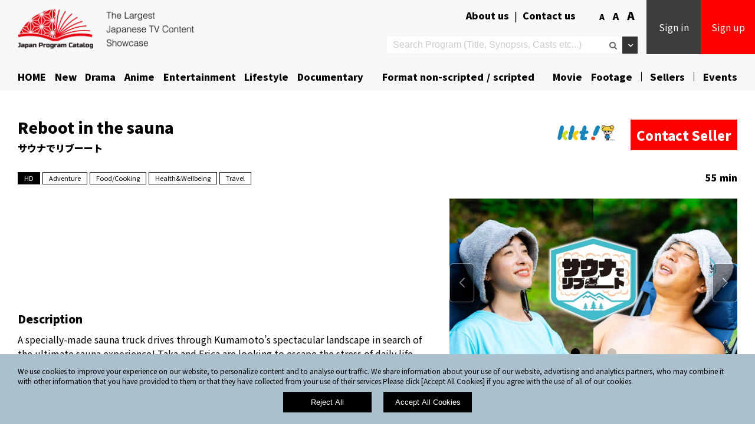

--- FILE ---
content_type: text/html;charset=UTF-8
request_url: https://japan-programcatalog.com/en/program/rebootinthesauna
body_size: 165990
content:





<!DOCTYPE html>
<html lang="ja">
<head>



	
	
	
	
	



<meta charset="utf-8">


<meta name="keywords" content="sauna,japan,travel,food,entertainment,variety" />





<meta name="description" content="Reboot in the sauna ￨ Kumamoto Kenmin Television Corporation | Japan Program Catalog" />



<meta http-equiv="Content-Type" content="text/html; charset=UTF-8" />
<meta http-equiv="X-UA-Compatible" content="IE=Edge" />
<meta http-equiv="Content-Script-Type" content="text/javascript">
<meta http-equiv="Content-Style-Type" content="text/css">
<meta name="viewport" content="width=device-width, initial-scale=1.0, shrink-to-fit=no" />
<meta name="apple-mobile-web-app-title" content="Japacon Program Catalog">

<title>Reboot in the sauna ￨ Kumamoto Kenmin Television Corporation | Japan Program Catalog</title>

<!-- Favicons -->
<link rel="icon" type="image/png" href="/static/image/common/favicon.ico" />
<link rel="apple-touch-icon" href="/static/image/common/jpc_ios_icon.png">

<!-- Stylesheets -->
<link rel="stylesheet" type="text/css" href="/static/css/user/user-style.css?version=20251007012318405" />
<link rel="stylesheet" type="text/css" href="/static/css/user/new-style.css?version=20251007012318405" />
<link rel="stylesheet" type="text/css" href="/static/css/user/jpc-style.css?version=20251007012318405">

<!-- Fonts -->
<link rel="stylesheet" type="text/css" href="/static/fonts/font-awasome/css/font-awesome.css?version=20251007012318405" />
<link href="https://fonts.googleapis.com/css?family=Roboto" rel="stylesheet" />
<link href="https://fonts.googleapis.com/css?family=Noto+Sans+JP" rel="stylesheet" />
<link href="https://fonts.googleapis.com/css2?family=Noto+Sans+JP:wght@400;900&display=swap" rel="stylesheet" />
<!-- Javascripts -->
<script type="text/javascript" src="/static/js/common/font_size.js"></script>
<script type="text/javascript" src="/static/js/common/rollover2.js"></script>
<script type="text/javascript" src="/static/js/common/jquery.min.js"></script>
<script type="text/javascript" src="/static/js/common/jquery.leanModal.min.js"></script>
<script src="https://apis.google.com/js/platform.js" async="" defer="" gapi_processed="true"></script>


<!-- OGP -->

<meta property="og:url" content="https://japan-programcatalog.com/en/program/rebootinthesauna" />



<meta property="og:type" content="website" />
<meta property="og:site_name" content="Japan Program Catalog" />
<meta name="twitter:card" content="summary" />



<meta name="image" property="og:image" content="https://japan-programcatalog.com/webui/tv-program/main-image/rebootinthesauna" />
<meta property="twitter:image" content="https://japan-programcatalog.com/webui/tv-program/main-image/rebootinthesauna" />






<meta property="og:title" content="Reboot in the sauna ￨ Kumamoto Kenmin Television Corporation | Japan Program Catalog" />
<meta name="twitter:title" content="Reboot in the sauna ￨ Kumamoto Kenmin Television Corporation | Japan Program Catalog" />






<meta property="og:description" content="Reboot in the sauna ￨ Kumamoto Kenmin Television Corporation | Japan Program Catalog" />
<meta name="twitter:description" content="Reboot in the sauna ￨ Kumamoto Kenmin Television Corporation | Japan Program Catalog" />









<link type="text/css" rel="stylesheet" charset="UTF-8" href="https://www.gstatic.com/_/translate_http/_/ss/k=translate_http.tr.qhDXWpKopYk.L.W.O/d=0/rs=AN8SPfp0QXhhaDDdjg_LgcSqoZiPEzC1tw/m=el_main_css">

<script async="" src="https://www.google-analytics.com/analytics.js"></script>
<script src="https://apis.google.com/_/scs/abc-static/_/js/k=gapi.lb.ja.Fbkz-gNzMzE.O/m=plusone/rt=j/sv=1/d=1/ed=1/rs=AHpOoo9G-YgHIfSM7MzDxkFJo-2OMMLyiw/cb=gapi.loaded_0?le=scs" async=""></script>
<script src="https://apis.google.com/js/platform.js" async="" defer="" gapi_processed="true"></script>
<script type="text/javascript" charset="UTF-8" src="https://translate.googleapis.com/_/translate_http/_/js/k=translate_http.tr.ja.qNP-VbNhMeU.O/d=1/exm=el_conf/ed=1/rs=AN8SPfqCjrv0OusKQDFdqd4-CeZ2hmR91g/m=el_main"></script>

<script id="twitter-wjs" src="https://platform.twitter.com/widgets.js"></script>
<script charset="utf-8" src="https://platform.twitter.com/js/button.e7f9415a2e000feaab02c86dd5802747.js"></script>
<script id="facebook-jssdk" src="//connect.facebook.net/ja_JP/all.js#xfbml=1"></script>
<script type="text/javascript" async="" src="https://assets.pinterest.com/js/pinit_main.js?0.5033443237967468"></script>
<script src="https://connect.facebook.net/ja_JP/all.js?hash=7dc0576597d7ca65196a717f39b2b854" async="" crossorigin="anonymous"></script>
<script type="text/javascript" src="https://media.line.me/js/line-button.js?v=20140411"></script>

<script type="text/javascript" src="/static/js/common/CommonManager.js?version=20251007012318405"></script>
<script type="text/javascript" src="/static/js/user/tv-program/tv-program/TvProgramDetailManager.js?version=20251007012318405"></script>
<script>
<!--
/**
 * HTMLのロード後に開始する処理。
 */
let manager = null;
document.addEventListener("DOMContentLoaded", () => {
	manager = new TvProgramDetailManager({ // お気に入り詳細画面の管理を開始する。
		webUiBaseUri: "/webui", // WebUIのベースURI。
		webUiStaticBaseUri: "/static", // WebUIのstaticのベースURI。
        isFavorite: "false", // お気に入りか否か。
        isPrintMode: "false" // 印刷モードとして開いたか否か。
	});
});
//-->
</script>
</head>
<body>
    <div id="wrap">
		



        <p id="page-top" class="page-top">
            <a href="#wrap">
                <i class="fa fa-angle-up" aria-hidden="true"></i>
            </a>
        </p>
		




        <!-- コピペ -->
        <section class="search_box">
            <form class="search_form" id="header-search-form" action="/search/" method="GET" role="search">
                <a class="search_close">Close</a>
                <p class="search_title">Search Programs</p>
                <p class="search_subtitle">AND/OR search</p>
                <div class="search_radio_area clearfix">
                    <label><input type="radio" name="method" value="1" checked><span>check</span>and</label>
                    <label><input type="radio" name="method" value="2" ><span>check</span>or</label>
                </div>
                <p class="search_subtitle">Keyword</p>
                <input type="text" name="keyword" value="" id="form_keyword" placeholder="Title, Synopsis, Cast etc..." data-sync-input="search-keyword">
                <p class="search_subtitle">Category</p>
                <div id="categoriesA" class="search_radio_area area01 clearfix">
                    <span class="normal_check">
                        <label><input type="radio" name="category" value="" id="category_all1" checked><span>check</span>ALL</label>
                        <label><input type="radio" class="category1" name="category" value="999" id="form_genre_999" ><span>check</span>New</label>
                        <label><input type="radio" class="category1" name="category" value="1" id="form_genre_1" ><span>check</span>Drama</label>
                        <label><input type="radio" class="category1" name="category" value="4" id="form_genre_4" ><span>check</span>Anime</label>
                        <label><input type="radio" class="category1" name="category" value="2" id="form_genre_2" ><span>check</span>Entertainment</label>
                        <label><input type="radio" class="category1" name="category" value="100" id="form_genre_100" ><span>check</span>Lifestyle</label>
                        <label><input type="radio" class="category1" name="category" value="5" id="form_genre_5" ><span>check</span>Documentary</label>
                        <label><input type="radio" class="category1" name="category" value="101" id="form_genre_101" ><span>check</span>Format non-scripted</label>
                        <label><input type="radio" class="category1" name="category" value="102" id="form_genre_102" ><span>check</span>Format scripted</label>
                        <label><input type="radio" class="category1" name="category" value="6" id="form_genre_6" ><span>check</span>Movie</label>
                        <label><input type="radio" class="category1" name="category" value="103" id="form_genre_103" ><span>check</span>Footage</label>
                    </span>
                </div>
                <p class="search_subtitle">Genre</p>
                <div id="categoriesB" class="search_check_area area02 clearfix">
                    <label><input type="checkbox" name="genres" value="" id="category_all2" checked><span>check</span>ALL</label>
                    <span class="normal_check">
                        <label><input type="checkbox" class="category2" name="genres" value="12" id="form_genre_12" ><span>check</span>Action</label>
                        <label><input type="checkbox" class="category2" name="genres" value="13" id="form_genre_13" ><span>check</span>Adventure</label>
                        <label><input type="checkbox" class="category2" name="genres" value="21" id="form_genre_21" ><span>check</span>Art</label>
                        <label><input type="checkbox" class="category2" name="genres" value="8" id="form_genre_8" ><span>check</span>Comedy</label>
                        <label style="font-size: 80%;"><input type="checkbox" class="category2" name="genres" value="14" id="form_genre_14" ><span>check</span>Crime & Investigation</label>
                        <label><input type="checkbox" class="category2" name="genres" value="22" id="form_genre_22" ><span>check</span>Education</label>
                        <label><input type="checkbox" class="category2" name="genres" value="50" id="form_genre_50" ><span>check</span>Factual</label>
                        <label><input type="checkbox" class="category2" name="genres" value="9" id="form_genre_9" ><span>check</span>Family</label>
                        <div class="search_slide tar01">
                            <label><input type="checkbox" class="category2" name="genres" value="25" id="form_genre_25" ><span>check</span>Fantasy</label>
                            <label><input type="checkbox" class="category2" name="genres" value="23" id="form_genre_23" ><span>check</span>Fashion</label>
                            <label><input type="checkbox" class="category2" name="genres" value="31" id="form_genre_31" ><span>check</span>Food/Cooking</label>
                            <label><input type="checkbox" class="category2" name="genres" value="36" id="form_genre_36" ><span>check</span>For Children</label>
                            <label><input type="checkbox" class="category2" name="genres" value="33" id="form_genre_33" ><span>check</span>Gameshow</label>
                            <label><input type="checkbox" class="category2" name="genres" value="10" id="form_genre_10" ><span>check</span>History</label>
                            <label><input type="checkbox" class="category2" name="genres" value="15" id="form_genre_15" ><span>check</span>Horror</label>
                            <label><input type="checkbox" class="category2" name="genres" value="54" id="form_genre_54" ><span>check</span>Health&Wellbeing</label>
                            <label><input type="checkbox" class="category2" name="genres" value="41" id="form_genre_41" ><span>check</span>Music</label>
                            <label><input type="checkbox" class="category2" name="genres" value="18" id="form_genre_18" ><span>check</span>Mystery</label>
                            <label><input type="checkbox" class="category2" name="genres" value="20" id="form_genre_20" ><span>check</span>Nature</label>
                            <label><input type="checkbox" class="category2" name="genres" value="46" id="form_genre_46" ><span>check</span>Reality</label>
                            <label><input type="checkbox" class="category2" name="genres" value="24" id="form_genre_24" ><span>check</span>Romance</label>
                            <label><input type="checkbox" class="category2" name="genres" value="27" id="form_genre_27" ><span>check</span>School Drama</label>
                            <label><input type="checkbox" class="category2" name="genres" value="60" id="form_genre_60" ><span>check</span>Sci-Fi</label>
                            <label><input type="checkbox" class="category2" name="genres" value="19" id="form_genre_19" ><span>check</span>Science</label>
                            <label><input type="checkbox" class="category2" name="genres" value="29" id="form_genre_29" ><span>check</span>Sports</label>
                            <label><input type="checkbox" class="category2" name="genres" value="16" id="form_genre_16" ><span>check</span>Thriller</label>
                            <label><input type="checkbox" class="category2" name="genres" value="30" id="form_genre_30" ><span>check</span>Travel</label>
                            
                            <label><input type="checkbox" class="category2" name="genres" value="300" id="form_genre_300" ><span>check</span>Activity</label>
                            <label><input type="checkbox" class="category2" name="genres" value="301" id="form_genre_301" ><span>check</span>Animal</label>
                            <label><input type="checkbox" class="category2" name="genres" value="302" id="form_genre_302" ><span>check</span>Architecture</label>
                            <label><input type="checkbox" class="category2" name="genres" value="303" id="form_genre_303" ><span>check</span>Art</label>
                            <label><input type="checkbox" class="category2" name="genres" value="304" id="form_genre_304" ><span>check</span>Culture</label>
                            <label><input type="checkbox" class="category2" name="genres" value="305" id="form_genre_305" ><span>check</span>Event</label>
                            <label><input type="checkbox" class="category2" name="genres" value="306" id="form_genre_306" ><span>check</span>Food/Drink</label>
                            <label><input type="checkbox" class="category2" name="genres" value="307" id="form_genre_307" ><span>check</span>Garden</label>
                            <label><input type="checkbox" class="category2" name="genres" value="308" id="form_genre_308" ><span>check</span>History</label>
                            <label><input type="checkbox" class="category2" name="genres" value="309" id="form_genre_309" ><span>check</span>Interview</label>
                            <label><input type="checkbox" class="category2" name="genres" value="310" id="form_genre_310" ><span>check</span>Nature</label>
                            <label><input type="checkbox" class="category2" name="genres" value="311" id="form_genre_311" ><span>check</span>Hot Spring(Onsen)</label>
                            <label><input type="checkbox" class="category2" name="genres" value="312" id="form_genre_312" ><span>check</span>People</label>
                            <label><input type="checkbox" class="category2" name="genres" value="313" id="form_genre_313" ><span>check</span>Products & Service</label>
                            <label><input type="checkbox" class="category2" name="genres" value="314" id="form_genre_314" ><span>check</span>Scenery</label>
                            <label><input type="checkbox" class="category2" name="genres" value="315" id="form_genre_315" ><span>check</span>Technology</label>
                            <label><input type="checkbox" class="category2" name="genres" value="316" id="form_genre_316" ><span>check</span>Weather</label>
                            <label><input type="checkbox" class="category2" name="genres" value="317" id="form_genre_317" ><span>check</span>Landmark</label>
                            <label><input type="checkbox" class="category2" name="genres" value="318" id="form_genre_318" ><span>check</span>Transportation</label>
                            <label><input type="checkbox" class="category2" name="genres" value="319" id="form_genre_319" ><span>check</span>Other</label>
                        </div>
                    </span>
                    <a class="search_genre_btn btn01 notranslate">
                        <span>more</span><span style="display: none">close</span>
                    </a>
                </div>
                <p class="search_subtitle">Season</p>
                <div class="search_select_box clearfix">
                    <div id="categoriesC" class="search_check_area area07 clearfix">
                        <label><input type="checkbox" name="qualities" value="" id="category_all7" checked><span>check</span>ALL</label>
                        <span class="normal_check">
                            <label><input type="checkbox" class="category7" name="genres" value="200" ><span>check</span>Spring</label>
                            <label><input type="checkbox" class="category7" name="genres" value="201" ><span>check</span>Summer</label>
                            <label><input type="checkbox" class="category7" name="genres" value="202" ><span>check</span>Autumn</label>
                            <label><input type="checkbox" class="category7" name="genres" value="203" ><span>check</span>Winter</label>
                        </span>
                    </div>
                </div>
                <p class="search_subtitle">Production Year</p>
                <div class="search_select_box clearfix">
                    <div class="search_select_left">
                        <select class="search_select" name="production_year_start">
                            <option value=""></option>
                        
                            <option value="2027">2027</option>
                        
                            <option value="2026">2026</option>
                        
                            <option value="2025">2025</option>
                        
                            <option value="2024">2024</option>
                        
                            <option value="2023">2023</option>
                        
                            <option value="2022">2022</option>
                        
                            <option value="2021">2021</option>
                        
                            <option value="2020">2020</option>
                        
                            <option value="2019">2019</option>
                        
                            <option value="2018">2018</option>
                        
                            <option value="2017">2017</option>
                        
                            <option value="2016">2016</option>
                        
                            <option value="2015">2015</option>
                        
                            <option value="2014">2014</option>
                        
                            <option value="2013">2013</option>
                        
                            <option value="2012">2012</option>
                        
                            <option value="2011">2011</option>
                        
                            <option value="2010">2010</option>
                        
                            <option value="2009">2009</option>
                        
                            <option value="2008">2008</option>
                        
                            <option value="2007">2007</option>
                        
                            <option value="2006">2006</option>
                        
                            <option value="2005">2005</option>
                        
                            <option value="2004">2004</option>
                        
                            <option value="2003">2003</option>
                        
                            <option value="2002">2002</option>
                        
                            <option value="2001">2001</option>
                        
                            <option value="2000">2000</option>
                        
                            <option value="1999">1999</option>
                        
                            <option value="1998">1998</option>
                        
                            <option value="1997">1997</option>
                        
                            <option value="1996">1996</option>
                        
                            <option value="1995">1995</option>
                        
                            <option value="1994">1994</option>
                        
                        </select>
                    </div>
                    <p class="search_select_center">～</p>
                    <div class="search_select_left">
                        <select class="search_select" name="production_year_end">
                            <option value=""></option>
                        
                            <option value="2027">2027</option>
                        
                            <option value="2026">2026</option>
                        
                            <option value="2025">2025</option>
                        
                            <option value="2024">2024</option>
                        
                            <option value="2023">2023</option>
                        
                            <option value="2022">2022</option>
                        
                            <option value="2021">2021</option>
                        
                            <option value="2020">2020</option>
                        
                            <option value="2019">2019</option>
                        
                            <option value="2018">2018</option>
                        
                            <option value="2017">2017</option>
                        
                            <option value="2016">2016</option>
                        
                            <option value="2015">2015</option>
                        
                            <option value="2014">2014</option>
                        
                            <option value="2013">2013</option>
                        
                            <option value="2012">2012</option>
                        
                            <option value="2011">2011</option>
                        
                            <option value="2010">2010</option>
                        
                            <option value="2009">2009</option>
                        
                            <option value="2008">2008</option>
                        
                            <option value="2007">2007</option>
                        
                            <option value="2006">2006</option>
                        
                            <option value="2005">2005</option>
                        
                            <option value="2004">2004</option>
                        
                            <option value="2003">2003</option>
                        
                            <option value="2002">2002</option>
                        
                            <option value="2001">2001</option>
                        
                            <option value="2000">2000</option>
                        
                            <option value="1999">1999</option>
                        
                            <option value="1998">1998</option>
                        
                            <option value="1997">1997</option>
                        
                            <option value="1996">1996</option>
                        
                            <option value="1995">1995</option>
                        
                            <option value="1994">1994</option>
                        
                        </select>
                    </div>
                </div>
                <p class="search_subtitle">Media</p>
                <div class="search_select_box clearfix">
                    <div id="categoriesC" class="search_check_area area03 clearfix">
                        <label><input type="checkbox" name="qualities" value="" id="category_all3" checked><span>check</span>ALL</label>
                        <span class="normal_check">
                            <label><input type="checkbox" class="category3" name="qualities" value="SD" ><span>check</span>SD</label>
                            <label><input type="checkbox" class="category3" name="qualities" value="HD" ><span>check</span>HD</label>
                            <label><input type="checkbox" class="category3" name="qualities" value="3D" ><span>check</span>3D</label>
                            <label><input type="checkbox" class="category3" name="qualities" value="4K" ><span>check</span>4K</label>
                            <label><input type="checkbox" class="category3" name="qualities" value="8K" ><span>check</span>8K</label>
                            <label><input type="checkbox" class="category3" name="qualities" value="VR" ><span>check</span>VR</label>
                        </span>
                    </div>
                </div>
                <p class="search_subtitle">Duration</p>
                <div class="search_select_box clearfix">
                    <div id="categoriesE" class="search_check_area area05 clearfix">
                        <label><input type="checkbox" name="duration" value="" id="category_all5" checked><span>check</span>ALL</label>
                        <span class="normal_check">
                            <label><input type="checkbox" class="category5" name="duration" value="1" ><span>check</span>1-15min.</label>
                            <label><input type="checkbox" class="category5" name="duration" value="2" ><span>check</span>16-30min.</label>
                            <label><input type="checkbox" class="category5" name="duration" value="3" ><span>check</span>31-60min.</label>
                            <label><input type="checkbox" class="category5" name="duration" value="4" ><span>check</span>Over 60min.</label>
                        </span>
                    </div>
                </div>
                <p class="search_subtitle">License</p>
                <div class="search_select_box clearfix">
                    <div id="categoriesF" class="search_check_area area06 clearfix">
                        <label><input type="checkbox" name="allow_vod" value="" id="category_all6" checked><span>check</span>ALL</label>
                        <span class="normal_check">
                            <label><input type="checkbox" class="category6" name="allow_vod" value="1" ><span>check</span>Terrestrial</label>
                            <label><input type="checkbox" class="category6" name="allow_vod" value="2" ><span>check</span>Satellite</label>
                            <label><input type="checkbox" class="category6" name="allow_vod" value="3" ><span>check</span>CATV</label>
                            <label><input type="checkbox" class="category6" name="allow_vod" value="4" ><span>check</span>IPTV</label>
                            <label><input type="checkbox" class="category6" name="allow_vod" value="5" ><span>check</span>SVOD</label>
                            <label><input type="checkbox" class="category6" name="allow_vod" value="6" ><span>check</span>AVOD</label>
                            <label><input type="checkbox" class="category6" name="allow_vod" value="7" ><span>check</span>TVOD</label>
                            <label><input type="checkbox" class="category6" name="allow_vod" value="8" ><span>check</span>FAST</label>
                            <label><input type="checkbox" class="category6" name="allow_vod" value="9" ><span>check</span>Inflight</label>
                            <label><input type="checkbox" class="category6" name="allow_vod" value="10" ><span>check</span>Ship</label>
                            <label><input type="checkbox" class="category6" name="allow_vod" value="11" ><span>check</span>Hotel</label>
                            <label><input type="checkbox" class="category6" name="allow_vod" value="12" ><span>check</span>Theatrical</label>
                        </span>
                    </div>
                </div>
                
                <input type="hidden" name="displayCriteria" value="no">
                <input type="submit" value="Search" class="submit_btn">
                <script type="text/javascript" src="/static/js/user/common/TvProgramSearchUtil.js"></script>
            </form>
        </section>
        <!-- //コピペ -->

		


        <div class="cookie-info">
            <div class="container">
                <p>
                    We use cookies to improve your experience on our website, to personalize content and to analyse our traffic. We share information about your use of our website, advertising and analytics partners, who may combine it with other information that you have provided to them or that they have collected from your use of their services.Please click [Accept All Cookies] if you agree with the use of all of our cookies. 
                </p>
            </div>
            <div class="cookie-info-accept" style="text-align:center;margin-top: 10px;">
                <button class="submit btn-reject" id="btn-reject" style="background-color: #000;">Reject All</button>　
                <button class="submit btn-accept" id="btn-accept" style="background-color: #000;">Accept All Cookies</button>
            </div>
        </div>
        <script type="text/javascript">
            /**
             * Cookieの利用を促すダイアログの表示状態を切り替える。
             * @param isShow 真ならダイアログを表示、偽なら非表示。
             */
            function toggleCookieInfoElement(isShow,isReject) {
                document.querySelector(".cookie-info").style.display = isShow ? 'block' : 'none';
                document.querySelector(".search_box").classList.toggle('on', isShow);
                if(isShow){
                    document.querySelector(".cookie-info").style.display = isReject ? 'none' : 'block';
                    document.querySelector(".search_box").classList.toggle('on', !isReject);
                }
                if(!isShow && !isReject){
                	initialiseGoogleAnalytics();
                }
            }

            /**
             * 画面初期化時の処理。
             */
            document.addEventListener("DOMContentLoaded", () => {
                // Cookieを読み取り、Cookieに許諾情報が登録されていない場合、利用を促すダイアログを表示する。
                let isShowCookieInfoEment = true;
                let isRejectCookieInfoEment = false;
                const cookieStr = document.cookie;
                if (cookieStr) {
                    const cookieInfo = cookieStr.split("; ").map(e => e.split('='))
                    isShowCookieInfoEment = !cookieInfo.some(info => info[0] == "cookie_accept_check" && info[1] == "true") // cookieに当該情報が1件もない場合、ダイアログを表示する
                    isRejectCookieInfoEment = cookieInfo.some(info => info[0] == "cookie_reject_check" && info[1] == "true") // cookieに当該情報が1件もない場合、ダイアログを表示する
                }
                toggleCookieInfoElement(isShowCookieInfoEment,isRejectCookieInfoEment)

                // 同意ボタンを押した時、Cookieに許諾情報を登録し、ダイアログを閉じる。
                document.getElementById("btn-accept").addEventListener("click", () => {
                    document.cookie = "cookie_accept_check=true; path=/; max-age=31536000;";
                    toggleCookieInfoElement(false,false)
                })

                // 拒否ボタンを押した時、Cookieに許諾情報を登録し、ダイアログを閉じる。
                document.getElementById("btn-reject").addEventListener("click", () => {
                    document.cookie = "cookie_reject_check=true; path=/; max-age=31536000;";
                    toggleCookieInfoElement(false,true)
                })
            });
        </script>

        <!-- header -->
        <div id="header">
            <div class="logo-text sp">
                <p><img src="/static/image/common/logo-text.svg" alt="The Largest Japanese TV Content Showcase"></p>
            </div>
        
            <div class="container">
                <!-- logo -->
                <div class="header-logo">
                    <h1>
                        <a href="/en/">
                            <img src="/static/image/common/programcatalog_logo_pc.png" alt="Japan Program Catalog" title="Japan Program Catalog" style="border-style: none;" class="pc">
                            <img src="/static/image/common/programcatalog_logo_sp.png" alt="Japan Program Catalog" title="Japan Program Catalog" style="border-style: none;" class="sp">
                        </a>
                    </h1>
                </div>
                <!-- //logo -->
                <!-- header-right -->
                <div class="header-right">
                    <div class="header-right-above">
                        <ul class="header-other">
                            <li class="header-link">
                                <a href="/en/aboutus/">About us</a> | <a href="/en/top/inquiry.html">Contact us</a>
                            </li>
                            <li>
                                <!-- google 翻訳 -->
                                <div id="header_google_translate_element">
                                    <div id="google_translate_element"></div>
                                    <script type="text/javascript">
                                    function googleTranslateElementInit() {
                                        new google.translate.TranslateElement({ pageLanguage: 'en', layout: google.translate.TranslateElement.InlineLayout.SIMPLE, autoDisplay: false }, 'google_translate_element');
                                    }
                                    </script>
                                    <script type="text/javascript" src="https://translate.google.com/translate_a/element.js?cb=googleTranslateElementInit"></script>
                                </div>
                                <!-- //google 翻訳 -->
                            </li>
                            <li class="pc" style="margin-top: -3px;">
                                <a href="javascript:void(0);" onclick="fontSizeChanger(80);" style="font-size:13px!important;">A</a>&nbsp;<a href="javascript:void(0);" onclick="fontSizeChanger(100);" style="font-size:16px!important;">A</a>&nbsp;<a href="javascript:void(0);" onclick="fontSizeChanger(120);" style="font-size:19px!important;">A</a>
                            </li>
                            <li>
                                <dl class="search2">
                                    <dt>
                                        <input type="text" form="header-search-form" name="keyword2" value="" placeholder="Search Program (Title, Synopsis, Casts etc...)" data-sync-input="search-keyword">
                                        <i class="fa fa-search" onclick="document.querySelector('form#header-search-form').submit()" aria-hidden="true"></i>
                                    </dt>
                                    <dd>
                                        <p id="advanced_serach_button"><i class="fa fa-angle-down pc" aria-hidden="true"></i><i class="fa fa-search sp" aria-hidden="true"></i></p>
                                    </dd>
                                </dl>
                                <script type="text/javascript">
                                $(function() {
                                    $("#advanced_serach_button").on("click", function() {
                                        if ($(".search_box:first").attr("class").indexOf("active") != -1) {
                                            $(".search_box").removeClass("active");
                                        } else {
                                            $(".search_box").addClass("active");
                                        }
                                    });
                                });
                                </script>
                            </li>
                        </ul>
                    
                    
                        <ul class="header-sign">
                            <li>
                                <a href="/en/buyer/buyer-login-form.html">Sign in</a>
                            </li>
                            <li>
                                <div class="tooltip">
                                    <a href="/en/buyer/buyer-register-form.html">Sign up</a>
                                    <div class="description">
                                        Make the most of what we offer!<br/>
                                        Get full access to functions, inquire directly and avail of more information.
                                    </div>
                                </div>
                            </li>
                            <li id="sp-nav" class="sp">
                                <div class="sp-nav"><span></span><span></span><span></span></div>
                            </li>
                        </ul>
                    
                    
                    
                        <script>
                        $("#sp-nav").click(function() {
                            $("#header").toggleClass('active');
                            $("body").toggleClass('no_scroll');
                        });
                        </script>
                    </div>
                </div>
            </div>
            <!-- PC用ナビゲーション -->
            <div id="navigation" class="clearfix pc"><!-- pcクラス追加 -->
                <ul>
                    <li><a href="/en/">HOME</a></li>
                    <li><a href="/new/">New</a></li>
                    <li class="menu">
                        <a class="menu-label">Drama<div class="icon-wrap"><span class="icon"></span></div></a>
                        <!-- マウスオーバー ドラマ　-->
                        <div class="dropdown-lists" style="display: none;">
                            <ul>
                                <li>
                                    <a href="/drama/" class="active">Drama (837)</a>
                                </li>
                            
                                
                                <li>
                                    <a href="/drama/?genre=12">Action (41)</a>
                                </li>
                                
                            
                                
                                <li>
                                    <a href="/drama/?genre=13">Adventure (6)</a>
                                </li>
                                
                            
                                
                                <li>
                                    <a href="/drama/?genre=21">Art (5)</a>
                                </li>
                                
                            
                                
                            
                                
                                <li>
                                    <a href="/drama/?genre=8">Comedy (225)</a>
                                </li>
                                
                            
                                
                                <li>
                                    <a href="/drama/?genre=14">Crime & Investigation (73)</a>
                                </li>
                                
                            
                                
                                <li>
                                    <a href="/drama/?genre=22">Education (9)</a>
                                </li>
                                
                            
                                
                                <li>
                                    <a href="/drama/?genre=50">Factual (3)</a>
                                </li>
                                
                            
                                
                                <li>
                                    <a href="/drama/?genre=9">Family (119)</a>
                                </li>
                                
                            
                                
                                <li>
                                    <a href="/drama/?genre=25">Fantasy (18)</a>
                                </li>
                                
                            
                                
                                <li>
                                    <a href="/drama/?genre=23">Fashion (11)</a>
                                </li>
                                
                            
                                
                                <li>
                                    <a href="/drama/?genre=31">Food/Cooking (43)</a>
                                </li>
                                
                            
                                
                                <li>
                                    <a href="/drama/?genre=36">For Children (1)</a>
                                </li>
                                
                            
                                
                                <li>
                                    <a href="/drama/?genre=33">Gameshow (2)</a>
                                </li>
                                
                            
                                
                            
                                
                                <li>
                                    <a href="/drama/?genre=54">Health&Wellbeing (17)</a>
                                </li>
                                
                            
                                
                                <li>
                                    <a href="/drama/?genre=10">History (16)</a>
                                </li>
                                
                            
                                
                                <li>
                                    <a href="/drama/?genre=15">Horror (15)</a>
                                </li>
                                
                            
                                
                                <li>
                                    <a href="/drama/?genre=41">Music (10)</a>
                                </li>
                                
                            
                                
                                <li>
                                    <a href="/drama/?genre=18">Mystery (115)</a>
                                </li>
                                
                            
                                
                                <li>
                                    <a href="/drama/?genre=20">Nature (9)</a>
                                </li>
                                
                            
                                
                            
                                
                            
                                
                                <li>
                                    <a href="/drama/?genre=46">Reality (10)</a>
                                </li>
                                
                            
                                
                                <li>
                                    <a href="/drama/?genre=24">Romance (319)</a>
                                </li>
                                
                            
                                
                                <li>
                                    <a href="/drama/?genre=27">School Drama (49)</a>
                                </li>
                                
                            
                                
                                <li>
                                    <a href="/drama/?genre=60">Sci-Fi (12)</a>
                                </li>
                                
                            
                                
                                <li>
                                    <a href="/drama/?genre=19">Science (18)</a>
                                </li>
                                
                            
                                
                                <li>
                                    <a href="/drama/?genre=29">Sports (14)</a>
                                </li>
                                
                            
                                
                            
                                
                                <li>
                                    <a href="/drama/?genre=16">Thriller (45)</a>
                                </li>
                                
                            
                                
                                <li>
                                    <a href="/drama/?genre=30">Travel (16)</a>
                                </li>
                                
                            
                            </ul>
                        </div>
                        <!-- マウスオーバー ドラマ　-->
                    </li>
                    <li class="menu">
                        <a class="menu-label">Anime<div class="icon-wrap"><span class="icon"></span></div></a>
                        <!-- マウスオーバー -->
                        <div class="dropdown-lists" style="display: none;">
                            <ul>
                                <li>
                                    <a href="/animation/" class="active">Anime (163)</a>
                                </li>
                            
                                
                                <li>
                                    <a href="/animation/?genre=12">Action (33)</a>
                                </li>
                                
                            
                                
                                <li>
                                    <a href="/animation/?genre=13">Adventure (18)</a>
                                </li>
                                
                            
                                
                                <li>
                                    <a href="/animation/?genre=8">Comedy (53)</a>
                                </li>
                                
                            
                                
                                <li>
                                    <a href="/animation/?genre=14">Crime & Investigation (7)</a>
                                </li>
                                
                            
                                
                                <li>
                                    <a href="/animation/?genre=22">Education (3)</a>
                                </li>
                                
                            
                                
                                <li>
                                    <a href="/animation/?genre=9">Family (21)</a>
                                </li>
                                
                            
                                
                                <li>
                                    <a href="/animation/?genre=25">Fantasy (39)</a>
                                </li>
                                
                            
                                
                                <li>
                                    <a href="/animation/?genre=31">Food/Cooking (1)</a>
                                </li>
                                
                            
                                
                                <li>
                                    <a href="/animation/?genre=36">For Children (26)</a>
                                </li>
                                
                            
                                
                                <li>
                                    <a href="/animation/?genre=10">History (7)</a>
                                </li>
                                
                            
                                
                                <li>
                                    <a href="/animation/?genre=15">Horror (2)</a>
                                </li>
                                
                            
                                
                                <li>
                                    <a href="/animation/?genre=41">Music (2)</a>
                                </li>
                                
                            
                                
                                <li>
                                    <a href="/animation/?genre=18">Mystery (10)</a>
                                </li>
                                
                            
                                
                                <li>
                                    <a href="/animation/?genre=20">Nature (7)</a>
                                </li>
                                
                            
                                
                                <li>
                                    <a href="/animation/?genre=24">Romance (20)</a>
                                </li>
                                
                            
                                
                                <li>
                                    <a href="/animation/?genre=27">School Drama (12)</a>
                                </li>
                                
                            
                                
                                <li>
                                    <a href="/animation/?genre=60">Sci-Fi (7)</a>
                                </li>
                                
                            
                                
                                <li>
                                    <a href="/animation/?genre=19">Science (2)</a>
                                </li>
                                
                            
                                
                                <li>
                                    <a href="/animation/?genre=29">Sports (11)</a>
                                </li>
                                
                            
                                
                                <li>
                                    <a href="/animation/?genre=30">Travel (1)</a>
                                </li>
                                
                            
                            </ul>
                        </div>
                        <!-- マウスオーバー　-->
                    </li>
                    <li class="menu"><a class="menu-label">Entertainment<div class="icon-wrap"><span class="icon"></span></div></a>
                        <!-- マウスオーバー -->
                        <div class="dropdown-lists" style="display: none;">
                            <ul>
                                <li>
                                    <a href="/entertainment/" class="active">Entertainment (199)</a>
                                </li>
                            
                                
                                <li>
                                    <a href="/entertainment/?genre=12">Action (2)</a>
                                </li>
                                
                            
                                
                                <li>
                                    <a href="/entertainment/?genre=13">Adventure (13)</a>
                                </li>
                                
                            
                                
                                <li>
                                    <a href="/entertainment/?genre=21">Art (8)</a>
                                </li>
                                
                            
                                
                                <li>
                                    <a href="/entertainment/?genre=8">Comedy (47)</a>
                                </li>
                                
                            
                                
                                <li>
                                    <a href="/entertainment/?genre=22">Education (15)</a>
                                </li>
                                
                            
                                
                                <li>
                                    <a href="/entertainment/?genre=50">Factual (7)</a>
                                </li>
                                
                            
                                
                                <li>
                                    <a href="/entertainment/?genre=9">Family (51)</a>
                                </li>
                                
                            
                                
                                <li>
                                    <a href="/entertainment/?genre=23">Fashion (5)</a>
                                </li>
                                
                            
                                
                                <li>
                                    <a href="/entertainment/?genre=31">Food/Cooking (79)</a>
                                </li>
                                
                            
                                
                                <li>
                                    <a href="/entertainment/?genre=36">For Children (6)</a>
                                </li>
                                
                            
                                
                                <li>
                                    <a href="/entertainment/?genre=33">Gameshow (32)</a>
                                </li>
                                
                            
                                
                                <li>
                                    <a href="/entertainment/?genre=54">Health&Wellbeing (4)</a>
                                </li>
                                
                            
                                
                                <li>
                                    <a href="/entertainment/?genre=10">History (10)</a>
                                </li>
                                
                            
                                
                                <li>
                                    <a href="/entertainment/?genre=15">Horror (2)</a>
                                </li>
                                
                            
                                
                                <li>
                                    <a href="/entertainment/?genre=41">Music (2)</a>
                                </li>
                                
                            
                                
                                <li>
                                    <a href="/entertainment/?genre=18">Mystery (3)</a>
                                </li>
                                
                            
                                
                                <li>
                                    <a href="/entertainment/?genre=20">Nature (37)</a>
                                </li>
                                
                            
                                
                            
                                
                                <li>
                                    <a href="/entertainment/?genre=46">Reality (25)</a>
                                </li>
                                
                            
                                
                                <li>
                                    <a href="/entertainment/?genre=24">Romance (2)</a>
                                </li>
                                
                            
                                
                                <li>
                                    <a href="/entertainment/?genre=19">Science (1)</a>
                                </li>
                                
                            
                                
                                <li>
                                    <a href="/entertainment/?genre=29">Sports (17)</a>
                                </li>
                                
                            
                                
                                <li>
                                    <a href="/entertainment/?genre=16">Thriller (3)</a>
                                </li>
                                
                            
                                
                                <li>
                                    <a href="/entertainment/?genre=30">Travel (76)</a>
                                </li>
                                
                            
                                
                            
                            </ul>
                        </div>
                        <!-- マウスオーバー　-->
                    </li>
                    <li class="menu"><a class="menu-label">Lifestyle<div class="icon-wrap"><span class="icon"></span></div></a>
                        <!-- マウスオーバー -->
                        <div class="dropdown-lists" style="display: none;">
                            <ul>
                                <li>
                                    <a href="/lifestyle/" class="active">Lifestyle (59)</a>
                                </li>
                            
                                
                                <li>
                                    <a href="/lifestyle/?genre=13">Adventure (5)</a>
                                </li>
                                
                            
                                
                                <li>
                                    <a href="/lifestyle/?genre=21">Art (10)</a>
                                </li>
                                
                            
                                
                                <li>
                                    <a href="/lifestyle/?genre=8">Comedy (1)</a>
                                </li>
                                
                            
                                
                            
                                
                                <li>
                                    <a href="/lifestyle/?genre=22">Education (8)</a>
                                </li>
                                
                            
                                
                                <li>
                                    <a href="/lifestyle/?genre=50">Factual (6)</a>
                                </li>
                                
                            
                                
                                <li>
                                    <a href="/lifestyle/?genre=9">Family (17)</a>
                                </li>
                                
                            
                                
                                <li>
                                    <a href="/lifestyle/?genre=23">Fashion (6)</a>
                                </li>
                                
                            
                                
                                <li>
                                    <a href="/lifestyle/?genre=31">Food/Cooking (37)</a>
                                </li>
                                
                            
                                
                            
                                
                                <li>
                                    <a href="/lifestyle/?genre=36">For Children (1)</a>
                                </li>
                                
                            
                                
                                <li>
                                    <a href="/lifestyle/?genre=54">Health&Wellbeing (7)</a>
                                </li>
                                
                            
                                
                                <li>
                                    <a href="/lifestyle/?genre=10">History (8)</a>
                                </li>
                                
                            
                                
                            
                                
                                <li>
                                    <a href="/lifestyle/?genre=41">Music (2)</a>
                                </li>
                                
                            
                                
                                <li>
                                    <a href="/lifestyle/?genre=20">Nature (21)</a>
                                </li>
                                
                            
                                
                            
                                
                            
                                
                            
                                
                                <li>
                                    <a href="/lifestyle/?genre=46">Reality (14)</a>
                                </li>
                                
                            
                                
                                <li>
                                    <a href="/lifestyle/?genre=19">Science (1)</a>
                                </li>
                                
                            
                                
                                <li>
                                    <a href="/lifestyle/?genre=29">Sports (4)</a>
                                </li>
                                
                            
                                
                                <li>
                                    <a href="/lifestyle/?genre=30">Travel (30)</a>
                                </li>
                                
                            
                                
                            
                            </ul>
                        </div>
                        <!-- マウスオーバー　-->
                    </li>
                    <li class="menu"><a class="menu-label">Documentary<div class="icon-wrap"><span class="icon"></span></div></a>
                        <!-- マウスオーバー -->
                        <div class="dropdown-lists" style="display: none;">
                            <ul>
                                <li>
                                    <a href="/documentary/" class="active">Documentary (147)</a>
                                </li>
                            
                                
                            
                                
                                <li>
                                    <a href="/documentary/?genre=13">Adventure (7)</a>
                                </li>
                                
                            
                                
                                <li>
                                    <a href="/documentary/?genre=21">Art (28)</a>
                                </li>
                                
                            
                                
                                <li>
                                    <a href="/documentary/?genre=8">Comedy (1)</a>
                                </li>
                                
                            
                                
                            
                                
                                <li>
                                    <a href="/documentary/?genre=22">Education (26)</a>
                                </li>
                                
                            
                                
                                <li>
                                    <a href="/documentary/?genre=50">Factual (21)</a>
                                </li>
                                
                            
                                
                                <li>
                                    <a href="/documentary/?genre=9">Family (22)</a>
                                </li>
                                
                            
                                
                                <li>
                                    <a href="/documentary/?genre=25">Fantasy (1)</a>
                                </li>
                                
                            
                                
                                <li>
                                    <a href="/documentary/?genre=23">Fashion (5)</a>
                                </li>
                                
                            
                                
                                <li>
                                    <a href="/documentary/?genre=31">Food/Cooking (38)</a>
                                </li>
                                
                            
                                
                            
                                
                                <li>
                                    <a href="/documentary/?genre=36">For Children (1)</a>
                                </li>
                                
                            
                                
                                <li>
                                    <a href="/documentary/?genre=54">Health&Wellbeing (7)</a>
                                </li>
                                
                            
                                
                                <li>
                                    <a href="/documentary/?genre=10">History (34)</a>
                                </li>
                                
                            
                                
                            
                                
                                <li>
                                    <a href="/documentary/?genre=41">Music (3)</a>
                                </li>
                                
                            
                                
                                <li>
                                    <a href="/documentary/?genre=20">Nature (45)</a>
                                </li>
                                
                            
                                
                            
                                
                            
                                
                            
                                
                                <li>
                                    <a href="/documentary/?genre=46">Reality (15)</a>
                                </li>
                                
                            
                                
                            
                                
                                <li>
                                    <a href="/documentary/?genre=27">School Drama (1)</a>
                                </li>
                                
                            
                                
                                <li>
                                    <a href="/documentary/?genre=60">Sci-Fi (1)</a>
                                </li>
                                
                            
                                
                                <li>
                                    <a href="/documentary/?genre=19">Science (11)</a>
                                </li>
                                
                            
                                
                                <li>
                                    <a href="/documentary/?genre=29">Sports (6)</a>
                                </li>
                                
                            
                                
                                <li>
                                    <a href="/documentary/?genre=30">Travel (35)</a>
                                </li>
                                
                            
                                
                            
                            </ul>
                        </div>
                    </li>
                    <li class="menu non-scripted"><a class="menu-label">Format non-scripted<div class="icon-wrap"><span class="icon"></span></div></a>
                        <!-- マウスオーバー -->
                        <div class="dropdown-lists" style="display: none;">
                            <ul>
                                <li>
                                    <a href="/formatNonScripted/" class="active">Format non-scripted (182)</a>
                                </li>
                            
                                
                                <li>
                                    <a href="/formatNonScripted/?genre=12">Action (2)</a>
                                </li>
                                
                            
                                
                                <li>
                                    <a href="/formatNonScripted/?genre=13">Adventure (1)</a>
                                </li>
                                
                            
                                
                                <li>
                                    <a href="/formatNonScripted/?genre=8">Comedy (16)</a>
                                </li>
                                
                            
                                
                                <li>
                                    <a href="/formatNonScripted/?genre=22">Education (6)</a>
                                </li>
                                
                            
                                
                                <li>
                                    <a href="/formatNonScripted/?genre=50">Factual (3)</a>
                                </li>
                                
                            
                                
                                <li>
                                    <a href="/formatNonScripted/?genre=9">Family (24)</a>
                                </li>
                                
                            
                                
                                <li>
                                    <a href="/formatNonScripted/?genre=31">Food/Cooking (14)</a>
                                </li>
                                
                            
                                
                                <li>
                                    <a href="/formatNonScripted/?genre=36">For Children (5)</a>
                                </li>
                                
                            
                                
                                <li>
                                    <a href="/formatNonScripted/?genre=33">Gameshow (100)</a>
                                </li>
                                
                            
                                
                                <li>
                                    <a href="/formatNonScripted/?genre=10">History (2)</a>
                                </li>
                                
                            
                                
                                <li>
                                    <a href="/formatNonScripted/?genre=15">Horror (3)</a>
                                </li>
                                
                            
                                
                                <li>
                                    <a href="/formatNonScripted/?genre=41">Music (4)</a>
                                </li>
                                
                            
                                
                                <li>
                                    <a href="/formatNonScripted/?genre=18">Mystery (2)</a>
                                </li>
                                
                            
                                
                                <li>
                                    <a href="/formatNonScripted/?genre=20">Nature (1)</a>
                                </li>
                                
                            
                                
                                <li>
                                    <a href="/formatNonScripted/?genre=46">Reality (42)</a>
                                </li>
                                
                            
                                
                                <li>
                                    <a href="/formatNonScripted/?genre=24">Romance (7)</a>
                                </li>
                                
                            
                                
                                <li>
                                    <a href="/formatNonScripted/?genre=29">Sports (20)</a>
                                </li>
                                
                            
                                
                                <li>
                                    <a href="/formatNonScripted/?genre=16">Thriller (1)</a>
                                </li>
                                
                            
                                
                                <li>
                                    <a href="/formatNonScripted/?genre=30">Travel (5)</a>
                                </li>
                                
                            
                            </ul>
                        </div>
                    </li>
                    <li class="slash"><a class="menu-label"> / </a></li>
                    <li class="menu scripted"><a class="menu-label">scripted<div class="icon-wrap"><span class="icon"></span></div></a>
                        <!-- マウスオーバー -->
                        <div class="dropdown-lists" style="display: none;">
                            <ul>
                                <li>
                                    <a href="/formatScripted/" class="active">Format scripted (87)</a>
                                </li>
                            
                                
                                 <li>
                                    <a href="/formatScripted/?genre=12">Action (4)</a>
                                </li>
                                
                            
                                
                                 <li>
                                    <a href="/formatScripted/?genre=13">Adventure (2)</a>
                                </li>
                                
                            
                                
                                 <li>
                                    <a href="/formatScripted/?genre=21">Art (1)</a>
                                </li>
                                
                            
                                
                                 <li>
                                    <a href="/formatScripted/?genre=8">Comedy (22)</a>
                                </li>
                                
                            
                                
                                 <li>
                                    <a href="/formatScripted/?genre=14">Crime & Investigation (8)</a>
                                </li>
                                
                            
                                
                                 <li>
                                    <a href="/formatScripted/?genre=22">Education (1)</a>
                                </li>
                                
                            
                                
                                 <li>
                                    <a href="/formatScripted/?genre=9">Family (13)</a>
                                </li>
                                
                            
                                
                                 <li>
                                    <a href="/formatScripted/?genre=25">Fantasy (1)</a>
                                </li>
                                
                            
                                
                                 <li>
                                    <a href="/formatScripted/?genre=31">Food/Cooking (4)</a>
                                </li>
                                
                            
                                
                                 <li>
                                    <a href="/formatScripted/?genre=54">Health&Wellbeing (1)</a>
                                </li>
                                
                            
                                
                                 <li>
                                    <a href="/formatScripted/?genre=10">History (1)</a>
                                </li>
                                
                            
                                
                                 <li>
                                    <a href="/formatScripted/?genre=41">Music (1)</a>
                                </li>
                                
                            
                                
                                 <li>
                                    <a href="/formatScripted/?genre=18">Mystery (8)</a>
                                </li>
                                
                            
                                
                                 <li>
                                    <a href="/formatScripted/?genre=46">Reality (1)</a>
                                </li>
                                
                            
                                
                                 <li>
                                    <a href="/formatScripted/?genre=24">Romance (33)</a>
                                </li>
                                
                            
                                
                                 <li>
                                    <a href="/formatScripted/?genre=27">School Drama (3)</a>
                                </li>
                                
                            
                                
                                 <li>
                                    <a href="/formatScripted/?genre=19">Science (2)</a>
                                </li>
                                
                            
                                
                                 <li>
                                    <a href="/formatScripted/?genre=29">Sports (2)</a>
                                </li>
                                
                            
                                
                                 <li>
                                    <a href="/formatScripted/?genre=16">Thriller (11)</a>
                                </li>
                                
                            
                                
                                 <li>
                                    <a href="/formatScripted/?genre=30">Travel (1)</a>
                                </li>
                                
                            
                            </ul>
                        </div>
                    </li>
                    <li class="menu"><a class="menu-label">Movie<div class="icon-wrap"><span class="icon"></span></div></a>
                        <!-- マウスオーバー -->
                        <div class="dropdown-lists" style="display: none;">
                            <ul>
                                <li>
                                    <a href="/movie/" class="active">Movie (127)</a>
                                </li>
                            
                                <li>
                                    <a href="/movie/?genre=12">Action (15)</a>
                                </li>
                            
                                <li>
                                    <a href="/movie/?genre=13">Adventure (7)</a>
                                </li>
                            
                                <li>
                                    <a href="/movie/?genre=21">Art (8)</a>
                                </li>
                            
                                <li>
                                    <a href="/movie/?genre=8">Comedy (26)</a>
                                </li>
                            
                                <li>
                                    <a href="/movie/?genre=14">Crime & Investigation (7)</a>
                                </li>
                            
                                <li>
                                    <a href="/movie/?genre=22">Education (2)</a>
                                </li>
                            
                                <li>
                                    <a href="/movie/?genre=50">Factual (4)</a>
                                </li>
                            
                                <li>
                                    <a href="/movie/?genre=9">Family (22)</a>
                                </li>
                            
                                <li>
                                    <a href="/movie/?genre=25">Fantasy (12)</a>
                                </li>
                            
                                <li>
                                    <a href="/movie/?genre=23">Fashion (1)</a>
                                </li>
                            
                                <li>
                                    <a href="/movie/?genre=36">For Children (10)</a>
                                </li>
                            
                                <li>
                                    <a href="/movie/?genre=54">Health&Wellbeing (1)</a>
                                </li>
                            
                                <li>
                                    <a href="/movie/?genre=10">History (3)</a>
                                </li>
                            
                                <li>
                                    <a href="/movie/?genre=15">Horror (2)</a>
                                </li>
                            
                                <li>
                                    <a href="/movie/?genre=18">Mystery (14)</a>
                                </li>
                            
                                <li>
                                    <a href="/movie/?genre=20">Nature (2)</a>
                                </li>
                            
                                <li>
                                    <a href="/movie/?genre=46">Reality (1)</a>
                                </li>
                            
                                <li>
                                    <a href="/movie/?genre=24">Romance (32)</a>
                                </li>
                            
                                <li>
                                    <a href="/movie/?genre=27">School Drama (11)</a>
                                </li>
                            
                                <li>
                                    <a href="/movie/?genre=60">Sci-Fi (2)</a>
                                </li>
                            
                                <li>
                                    <a href="/movie/?genre=19">Science (1)</a>
                                </li>
                            
                                <li>
                                    <a href="/movie/?genre=29">Sports (2)</a>
                                </li>
                            
                                <li>
                                    <a href="/movie/?genre=16">Thriller (6)</a>
                                </li>
                            
                            </ul>
                        </div>
                    </li>
                    <li class="menu"><a class="menu-label">Footage<div class="icon-wrap"><span class="icon"></span></div></a>
                        <!-- マウスオーバー -->
                        <div class="dropdown-lists" style="display: none;">
                            <ul>
                                <li>
                                    <a href="/footage/" class="active">Footage (65)</a>
                                </li>
                            
                                
                                <li>
                                    <a href="/footage/?genre=300">Activity (2)</a>
                                </li>
                                
                            
                                
                            
                                
                            
                                
                            
                                
                                <li>
                                    <a href="/footage/?genre=302">Architecture (5)</a>
                                </li>
                                
                            
                                
                            
                                
                                <li>
                                    <a href="/footage/?genre=303">Art (2)</a>
                                </li>
                                
                            
                                
                            
                                
                                <li>
                                    <a href="/footage/?genre=304">Culture (3)</a>
                                </li>
                                
                            
                                
                            
                                
                                <li>
                                    <a href="/footage/?genre=305">Event (4)</a>
                                </li>
                                
                            
                                
                            
                                
                                <li>
                                    <a href="/footage/?genre=306">Food/Drink (26)</a>
                                </li>
                                
                            
                                
                            
                                
                            
                                
                                <li>
                                    <a href="/footage/?genre=307">Garden (2)</a>
                                </li>
                                
                            
                                
                            
                                
                                <li>
                                    <a href="/footage/?genre=308">History (14)</a>
                                </li>
                                
                            
                                
                            
                                
                                <li>
                                    <a href="/footage/?genre=311">Hot Spring(Onsen) (3)</a>
                                </li>
                                
                            
                                
                                <li>
                                    <a href="/footage/?genre=317">Landmark (8)</a>
                                </li>
                                
                            
                                
                            
                                
                            
                                
                                <li>
                                    <a href="/footage/?genre=310">Nature (25)</a>
                                </li>
                                
                            
                                
                                <li>
                                    <a href="/footage/?genre=319">Other (3)</a>
                                </li>
                                
                            
                                
                                <li>
                                    <a href="/footage/?genre=312">People (1)</a>
                                </li>
                                
                            
                                
                                <li>
                                    <a href="/footage/?genre=313">Products & Service (5)</a>
                                </li>
                                
                            
                                
                                <li>
                                    <a href="/footage/?genre=314">Scenery (9)</a>
                                </li>
                                
                            
                                
                            
                                
                            
                                
                                <li>
                                    <a href="/footage/?genre=315">Technology (1)</a>
                                </li>
                                
                            
                                
                            
                                
                                <li>
                                    <a href="/footage/?genre=318">Transportation (4)</a>
                                </li>
                                
                            
                                
                            
                                
                            
                                
                            
                            </ul>
                            <hr style="height: 3px;background-color: #FFF;">
                            <ul class="footage-dropdown-lists">
                                <li>Season</li>
                                
                                
                                
                                
                                
                                
                                
                                
                                
                                
                                
                                
                                
                                
                                
                                <li>
                                    <a href="/footage/?genre=200">Spring (9)</a>
                                </li>
                                
                                
                                
                                
                                
                                <li>
                                    <a href="/footage/?genre=201">Summer (10)</a>
                                </li>
                                
                                
                                
                                
                                
                                <li>
                                    <a href="/footage/?genre=202">Autumn (9)</a>
                                </li>
                                
                                
                                
                                
                                
                                <li>
                                    <a href="/footage/?genre=203">Winter (11)</a>
                                </li>
                                
                                
                                
                                
                                
                                
                                
                                
                                
                                
                                
                                
                                
                                
                                
                                
                                
                                
                                
                                
                                
                                
                                
                                
                                
                                
                                
                                
                                
                                
                                
                                
                                
                                
                                
                                
                                
                                
                                
                                
                                
                                
                                
                                
                                
                                
                                
                                
                                
                                
                                
                                
                                
                                
                                
                                
                            </ul>
                            
                            <hr style="height: 3px;background-color: #FFF;">
                            <ul class="footage-dropdown-lists">
                                <li>Region</li>
                                
                                
                                
                                
                                
                                
                                
                                
                                
                                
                                
                                
                                
                                
                                
                                
                                
                                
                                
                                
                                
                                
                                
                                
                                
                                
                                
                                
                                
                                
                                
                                
                                
                                
                                
                                
                                
                                
                                
                                
                                
                                
                                
                                
                                
                                
                                
                                
                                
                                
                                
                                
                                
                                
                                
                                
                                
                                <li>
                                    <a href="/footage/?area=1">Hokkaido (3)</a>
                                </li>
                                
                                
                                
                                
                                
                                <li>
                                    <a href="/footage/?area=3">Akita (2)</a>
                                </li>
                                
                                
                                
                                
                                
                                <li>
                                    <a href="/footage/?area=7">Fukushima (2)</a>
                                </li>
                                
                                
                                
                                
                                
                                <li>
                                    <a href="/footage/?area=20">Yamanashi (5)</a>
                                </li>
                                
                                
                                
                                
                                
                                <li>
                                    <a href="/footage/?area=23">Aichi (2)</a>
                                </li>
                                
                                <li></li>
                                
                                
                                
                                <li>
                                    <a href="/footage/?area=31">Tottori (2)</a>
                                </li>
                                
                                
                                
                                
                                
                                <li>
                                    <a href="/footage/?area=38">Ehime (2)</a>
                                </li>
                                
                                
                                
                                
                                
                                <li>
                                    <a href="/footage/?area=40">Fukuoka (3)</a>
                                </li>
                                
                                
                                
                                
                                
                                <li>
                                    <a href="/footage/?area=42">Nagasaki (40)</a>
                                </li>
                                
                                
                                
                                
                            </ul>
                        </div>
                    </li>
                    <li class="nav-border"></li>
                    <li class="nav-seller"><a href="/en/company">Sellers</a></li>
                    <li class="nav-border"></li>
                    <li class="menu">
                    	<a href="/en/events/atf2025" >Events</a>
                    </li>
            	</ul>
            </div>
            <!-- //PC用ナビゲーション -->
            <!-- SP用ナビゲーション -->
            <div>
                <div id="mobile-menu-backdrop" style="height: 2000px;">
                <div id="navigation_sp" class="clearfix">
                    <ul>
                        <li class="menu">
                            <a class="menu-sub" style="font-weight: normal;">Programs</a>
                            <a class="menu-sub" href="/new/">New</a>
                            <a class="menu-sub" href="/drama/">Drama</a>
                            <a class="menu-sub" href="/animation/">Anime</a>
                            <a class="menu-sub" href="/entertainment/">Entertainment</a>
                            <a class="menu-sub" href="/lifestyle/">Lifestyle</a>
                            <a class="menu-sub" href="/documentary/">Documentary</a>
                            <a class="menu-sub" href="/formatNonScripted/">Format non-scripted</a>
                            <a class="menu-sub" href="/formatScripted/">Format scripted</a>
                            <a class="menu-sub" href="/movie/">Movie</a>
                            <a class="menu-sub" href="/footage/">Footage</a>
                        </li>
                        <li class="menu">
                            <a href="/en/company" class="menu-label">Sellers</a>
                        </li>
                        <li class="menu">
                            <a href="/en/events/atf2025" class="menu-label">Events</a>
                        </li>
                        <li class="menu">
                            <a href="/en/news" class="menu-label">News</a>
                        </li>
                        <li class="menu">
                            <a href="/en/aboutus/" class="menu-label">About us</a>
                        </li>
                        <li class="menu">
                            <a href="/en/top/inquiry.html" class="menu-label">Contact us</a>
                        </li>
                        <li class="menu">
                            <a href="/terms.html" class="menu-label">Terms of use</a>
                        </li>
                        <li class="menu">
                            <a href="/en/top/privacy.html" class="menu-label">Privacy Policy</a>
                        </li>
                    </ul>
                    <div id="sp-menu-bottom" class="sp-menu-bottom" style="height: 47px;background-color:rgba(0, 0, 0, .5);"></div>
                </div>
                </div>
            </div>
            <!-- //SP用ナビゲーション -->
        </div>
        <script>
        //JPC修正230928.pdf 修正
        document.addEventListener("DOMContentLoaded", function() {
            if (window.innerWidth >= 1024) {
                var dropdownButtons = document.querySelectorAll(".menu");
                var container = document.querySelector(".container");
                var navigation = document.getElementById("navigation");
                var navseller = document.querySelector(".nav-seller");

                dropdownButtons.forEach(function(dropdownButton) {
                    var dropdownContent = dropdownButton.querySelector(".dropdown-lists");

                    // dropdownContentがnullでないことを確認
                    if (dropdownContent) {
                        // ホバーイベントを追加
                        dropdownButton.addEventListener("mouseenter", function() {
                            // すべての.dropdown-listsを非表示にする
                            document.querySelectorAll(".dropdown-lists").forEach(function(element) {
                                element.style.display = "none";
                            });

                            // クリックしたメニューの.dropdown-listsを表示する
                            dropdownContent.style.display = "block";
                        });

                        // .dropdown-listsからホバーが外れたときに非表示にする
                        dropdownContent.addEventListener("mouseleave", function() {
                            dropdownContent.style.display = "none";
                        });
                    }
                });


                // .nav-sellerにマウスオーバーしたときにすべての.dropdown-listsを非表示にする
                if (navseller) {
                    navseller.addEventListener("mouseenter", function() {
                        document.querySelectorAll(".dropdown-lists").forEach(function(element) {
                            element.style.display = "none";
                        });
                    });
                }

                // .containerにマウスオーバーしたときにすべての.dropdown-listsを非表示にする
                if (container) {
                    container.addEventListener("mouseenter", function() {
                        document.querySelectorAll(".dropdown-lists").forEach(function(element) {
                            element.style.display = "none";
                        });
                    });
                }

                // #navigationからホバーが外れたときにすべての.dropdown-listsを非表示にする
                if (navigation) {
                    navigation.addEventListener("mouseleave", function() {
                        document.querySelectorAll(".dropdown-lists").forEach(function(element) {
                            element.style.display = "none";
                        });
                    });
                }
            }
        });

        document.addEventListener("DOMContentLoaded", function() {
            const menuLabels = document.querySelectorAll('.menu-label');

            menuLabels.forEach(function(menuLabel) {
                menuLabel.addEventListener('click', function() {
                    const dropdownLists = this.nextElementSibling;
                    toggleSlide(dropdownLists);
                    const icon = this.querySelector(".icon");
                    icon.classList.toggle('open');
                });
            });

            function toggleSlide(element) {
                if (element.style.display === 'block') {
                    element.style.display = 'none';
                } else {
                    element.style.display = 'block';
                }
            }
            
            var banner_height = 0;
            
            var bottom_height = 130 + banner_height;
            const sp_menu_bottom = document.querySelector("#sp-menu-bottom");
            sp_menu_bottom.style.display = "block";
            sp_menu_bottom.style.height = bottom_height + "px";
            sp_menu_bottom.style.backgroundColor = "rgba(0, 0, 0, .5)";
        });
        </script>
        <!-- //header -->
        <!-- Please call pinit.js only once per page -->

        <div id="main">
            <div class="container">
                <div class="flexbox">
                    <div id="detail-content" class="program-detail-content">
                        <!-- detail head -->
                        <div class="detail-head">
                            <div class="flexbox tv-program-detail-box">
                                <div class="detail-head-left">
                                    <h1 class="detail-title">
                                        Reboot in the sauna
                                    </h1>
                                    <h2 class="detail-sub-title">
                                        サウナでリブーート
                                    </h2>
                                    <div class="detail-text-time sp" style="padding: 0;margin: 0;">
                                        <p style="text-align: left;">55 min 
</p>
                                    </div>
                                    <div class="tags">
                                    
                                        <ul>
                                        
                                            <li class="icon-video-quality">HD</li>
                                        
                                        
                                        
                                            
                                            <li class="icon-quality">
                                                Adventure
                                            </li>
                                            
                                        
                                            
                                            <li class="icon-quality">
                                                Food/Cooking
                                            </li>
                                            
                                        
                                            
                                            <li class="icon-quality">
                                                Health&amp;Wellbeing
                                            </li>
                                            
                                        
                                            
                                            <li class="icon-quality">
                                                Travel
                                            </li>
                                            
                                        
                                        </ul>
                                    
                                    </div>
                                </div>
                                <div class="detail-head-right">
                                
                                    <div class="detail-head-company">
                                        <a href="/en/company/kkt">
                                            <img src="/webui/company/kkt/logo" />
                                        </a>
                                    </div>
                                
                                    <div class="detail-head-contact">
                                        <a href="/webui/user/login-check?redirect_url=%2Fen%2Fcontact%2Fcontact-form.html%3Fforms.tid%3D4613%26is_login%3Dtrue" class="btn-contact">Contact Seller</a>
                                    </div>
                                </div>
                            </div>
                        </div>
                        <div class="detail-body detail-body-60">
                            <!-- 時間はこの位置に変更お願いします　PCとSPで共通パーツ -->
                        
                            <div class="detail-text-time pc">
                                <p>55 min 
</p>
                            </div>
                            <div style="clear: both;"></div>
                        
                            <!-- // -->
                            <div class="flexbox tv-program-detail-box">
                            
                            
                            
                            
                            
                            
                            
                            
                                
                                
                            
                            
                                <div class="detail-slider">
                                    <!-- slider -->
                                    <div class="swiper-container slider1 no-text">
                                        <div class="swiper-wrapper">
                                        
                                            <div class="swiper-slide">
                                                <div class="slider-item slider-iframe" style="margin: 0 2.5em;">
                                                    
                                                    
                                                    
                                                    <div class="slider-thum" style="display: block;">
                                                        
                                                        <iframe width="560" height="315" src="https://www.youtube.com/embed/j7XYtanPKTw?si=XjLId4BgXy-56_jR" title="YouTube video player" frameborder="0" allow="accelerometer; autoplay; clipboard-write; encrypted-media; gyroscope; picture-in-picture; web-share" allowfullscreen></iframe>
                                                        
                                                    </div>
                                                    
                                                    
                                                    <p class="caption"></p>
                                                </div>
                                            </div>
                                        
                                        </div>
                                        <div class="swiper-pagination"></div>
                                        <div class="swiper-button-prev"></div>
                                        <div class="swiper-button-next"></div>
                                    </div>
                                    <!-- //slider -->
                                    <!-- スマホ表示用スライダー -->
                                    <!-- slider -->
                                        <div class="sp">
                                            <div class="swiper-container slider2 no-text">
                                                <div class="swiper-wrapper">
                                                
                                                    <div class="swiper-slide">
                                                        <div class="slider-item no-caption">
                                                            <div class="slider-thum">
                                                            
                                                            
                                                            
                                                                <img src="/webui/tv-program/image/rebootinthesauna?imageId=1" alt="" />
                                                            
                                                            
                                                            </div>
                                                            <p class="caption"></p>
                                                        </div>
                                                    </div>
                                                
                                                    <div class="swiper-slide">
                                                        <div class="slider-item no-caption">
                                                            <div class="slider-thum">
                                                            
                                                            
                                                            
                                                                <img src="/webui/tv-program/image/rebootinthesauna?imageId=2" alt="" />
                                                            
                                                            
                                                            </div>
                                                            <p class="caption"></p>
                                                        </div>
                                                    </div>
                                                
                                                    <div class="swiper-slide">
                                                        <div class="slider-item no-caption">
                                                            <div class="slider-thum">
                                                            
                                                            
                                                            
                                                                <img src="/webui/tv-program/image/rebootinthesauna?imageId=3" alt="" />
                                                            
                                                            
                                                            </div>
                                                            <p class="caption"></p>
                                                        </div>
                                                    </div>
                                                
                                                </div>
                                                <div class="swiper-pagination"></div>
                                                <div class="swiper-button-prev"></div>
                                                <div class="swiper-button-next"></div>
                                            </div>
                                        </div>
                                    <!-- //slider -->
                                    <div class="detail-text">
                                        <div class="title-wrapper">
                                            <h3 class="pc" style="margin:0 0 10px 0;">Description</h3>
                                            <h3 class="sp mt30" style="margin:0 0 10px 0;">Description</h3>
                                        </div>
                                        <div class="pc">
                                            A specially-made sauna truck drives through Kumamoto’s spectacular landscape in search of the ultimate sauna experience! Taka and Erica are looking to escape the stress of daily life, and what better way to do that in Japan than by taking a sauna! They will take to their sauna truck to find relaxation across Kumamoto prefecture, enjoying the beautiful nature around them while sampling the delicious food that Kumamoto has to offer!
                                        </div>
                                    </div>
                                    <!-- //text -->
                                </div>
                                <!-- text -->
                                <div class="detail-slider-40">
                                    <!-- PC表示用スライダー -->
                                    <!-- slider -->
                                    <div class="pc">
                                        <div class="swiper-container slider2 no-text">
                                            <div class="swiper-wrapper">
                                            
                                                <div class="swiper-slide">
                                                    <div class="slider-item no-caption">
                                                        <div class="slider-thum">
                                                        
                                                        
                                                        
                                                            <img src="/webui/tv-program/image/rebootinthesauna?imageId=1" alt="" />
                                                        
                                                        
                                                        </div>
                                                        <p class="caption"></p>
                                                    </div>
                                                </div>
                                            
                                                <div class="swiper-slide">
                                                    <div class="slider-item no-caption">
                                                        <div class="slider-thum">
                                                        
                                                        
                                                        
                                                            <img src="/webui/tv-program/image/rebootinthesauna?imageId=2" alt="" />
                                                        
                                                        
                                                        </div>
                                                        <p class="caption"></p>
                                                    </div>
                                                </div>
                                            
                                                <div class="swiper-slide">
                                                    <div class="slider-item no-caption">
                                                        <div class="slider-thum">
                                                        
                                                        
                                                        
                                                            <img src="/webui/tv-program/image/rebootinthesauna?imageId=3" alt="" />
                                                        
                                                        
                                                        </div>
                                                        <p class="caption"></p>
                                                    </div>
                                                </div>
                                            
                                            </div>
                                        
                                            <div class="swiper-pagination"></div>
                                            <div class="swiper-button-prev"></div>
                                            <div class="swiper-button-next"></div>
                                        
                                        </div>
                                    </div>
                                    <!-- //slider -->
                                    <!-- SP用Synopsisの表示 -->
                                    <div class="detail-text">
                                        <div class="sp">
                                            A specially-made sauna truck drives through Kumamoto’s spectacular landscape in search of the ultimate sauna experience! Taka and Erica are looking to escape the stress of daily life, and what better way to do that in Japan than by taking a sauna! They will take to their sauna truck to find relaxation across Kumamoto prefecture, enjoying the beautiful nature around them while sampling the delicious food that Kumamoto has to offer!
                                        </div>
                                    
                                        





	<div class="title-wrapper">
		<h3 style="margin-bottom:0px;">Production Year</h3>
	</div>
	<div class="">
	
		2023
	
	
	</div>


	<div class="title-wrapper">
		<h3 style="margin-bottom:0px;">Casts</h3>
	</div>
	<div class="">
	
		<a href="/list/?targetType=11&targetName=Takahiro Ogata">
			<span class="link_url notranslate">Takahiro Ogata</span>
		</a>
		<br/>
	
		<a href="/list/?targetType=11&targetName=Erica Mayuzumi">
			<span class="link_url notranslate">Erica Mayuzumi</span>
		</a>
		<br/>
	
	</div>





                                    
                                    </div>
                                </div>
                            
                            
                            </div>
                            <div class="detail-head-contact sp">
                                <a href="/webui/user/login-check?redirect_url=%2Fen%2Fcontact%2Fcontact-form.html%3Fforms.tid%3D4613%26is_login%3Dtrue" class="btn-contact">Contact Seller</a>
                            </div>
                        </div>
                        <!-- sns -->
                        <div id="fb-root" class=" fb_reset">
                            <div style="position: absolute; top: -10000px; width: 0px; height: 0px;"><div>
                        </div>
                    </div>
                </div>
                        <script>
                        (function(d, s, id) {
                            var js, fjs = d.getElementsByTagName(s)[0];
                            if (d.getElementById(id)) return;
                            js = d.createElement(s);
                            js.id = id;
                            js.src = "//connect.facebook.net/ja_JP/all.js#xfbml=1";
                            fjs.parentNode.insertBefore(js, fjs);
                        }(document, 'script', 'facebook-jssdk'));
                        </script>
                        <div class="sns-wrapper clearfix pc">
                            <div class="sp-container">
                                <!-- Linked in  -->
                                <div class="sns-icon icon-linked-in" style="margin-bottom: 10px;">
                                    <script src="https://platform.linkedin.com/in.js" type="text/javascript">
                                    lang: en_US
                                    </script>
                                    <script type="IN/Share" data-url="https://japan-programcatalog.com/en/program/rebootinthesauna"></script>
                                </div>
                                <!-- Facebook  -->
                                <div class="sns-icon icon-facebook" style="margin-bottom: 15px;">
                                    <div class="fb-share-button fb_iframe_widget" data-href="https://japan-programcatalog.com/en/program/rebootinthesauna" data-layout="button" data-width="450" data-show-faces="false" fb-xfbml-state="rendered" fb-iframe-plugin-query="app_id=&amp;container_width=0&amp;href=https%3A%2F%2Fjapan-programcatalog.com%2Fen%2Fprogram%2Frebootinthesauna&amp;layout=button&amp;locale=ja_JP&amp;sdk=joey&amp;width=450"><span style="vertical-align: bottom; width: 91px; height: 20px;"><iframe name="f31bb4ebc4020f8" width="450px" height="1000px" data-testid="fb:share_button Facebook Social Plugin" title="fb:share_button Facebook Social Plugin" frameborder="0" allowtransparency="true" allowfullscreen="true" scrolling="no" allow="encrypted-media" src="https://www.facebook.com/plugins/share_button.php?app_id=&amp;channel=https%3A%2F%2Fstaticxx.facebook.com%2Fx%2Fconnect%2Fxd_arbiter%2F%3Fversion%3D46%23cb%3Df342b1e5a35c0dc%26domain%3Dutil.dev.ip-dream.jp%26is_canvas%3Dfalse%26origin%3Dhttps%253A%252F%252Futil.dev.ip-dream.jp%252Ff2f6fc2dbd7de54%26relation%3Dparent.parent&amp;container_width=0&amp;href=https%3A%2F%2Fjapan-programcatalog.com%2Fen%2Fprogram%2Frebootinthesauna&amp;layout=button&amp;locale=ja_JP&amp;sdk=joey&amp;width=450" style="border: none; visibility: visible; width: 91px; height: 20px;" class=""></iframe></span></div>
                                </div>
                                <!--  Twitter -->
                                <div class="sns-icon icon-twitter">
                                	<a href="https://x.com/share?url=https%3A%2F%2Fjapan-programcatalog.com%2Fen%2Fprogram%2Frebootinthesauna" rel="nofollow" target="_blank" class="ui-link"><img src="/static/image/user/icon-twitter.svg"></a>
                                </div>
                                <!-- LINE  -->
                                <div class="sns-icon icon-line">
                                    <span>
                                        <iframe data-lang="ja" data-type="share-a" data-env="REAL" data-url="https://japan-programcatalog.com/en/program/rebootinthesauna" data-color="default" data-size="small" data-count="true" data-ver="3" data-line-it-id="0" scrolling="no" frameborder="0" allowtransparency="true" style="width: 112px; height: 20px; visibility: visible; position: static !important; opacity: 1 !important;" class="line-it-button" src="https://social-plugins.line.me/widget/share?url=https%3A%2F%2Fjapan-programcatalog.com%2Fen%2Fprogram%2Frebootinthesauna&amp;buttonType=share-a&amp;size=small&amp;count=true&amp;color=default&amp;lang=ja&amp;type=share&amp;ver=3&amp;id=0&amp;origin=https%3A%2F%2Fjapan-programcatalog.com%2Fen%2Fprogram%2Frebootinthesauna&amp;title=Japan%20Program%20Catalog&amp;env=REAL" title="Share this page on LINE."></iframe>
                                        <script src="https://www.line-website.com/social-plugins/js/thirdparty/loader.min.js" async="async" defer="defer"></script>
                                    </span>
                                </div>
                                <!-- Pocket  -->
                                <div class="pocket-block">
                                    <a data-pocket-label="pocket" data-pocket-count="horizontal" class="pocket-btn" data-lang="en"></a>
                                </div>
                                <!-- Reddit  -->
                                <div class="sns-icon icon-reddit">
                                    <a href="http://reddit.com/submit?url=https%3A%2F%2Fjapan-programcatalog.com%2Fen%2Fprogram%2Frebootinthesauna&amp;title={fn:escapeXml(it.tvProgram.getOgpContentTitle())}%20%7C%20Japan%20Program%20Catalog" target="_blank">
                                        <img src="/static/image/user/icon-reddit.png" alt="Reddit" style="width:25px;">
                                    </a>
                                </div>
                                <!-- Weibo -->
                                <div class="sns-icon icon-weibo">
                                    <a href="http://service.weibo.com/share/share.php?url=https%3A%2F%2Fjapan-programcatalog.com%2Fen%2Fprogram%2Frebootinthesauna&amp;title=Reboot in the sauna ￨ Kumamoto Kenmin Television Corporation%20%7C%20Japan%20Program%20Catalog%20for%20International%20Buyers&amp;pic=https%3A%2F%2Fjapan-programcatalog.com/webui/tv-program/main-image/rebootinthesauna" onclick="window.open(this.href, 'Weibo', 'width=600, height=400, menubar=no, toolbar=yes, scrollbars=yes'); return false;">
                                        <img style="width: 30px; height: 30px;" src="/static/image/user/icon-weibo.svg">
                                    </a>
                                </div>
                                <style>
                                    .pocket-btn iframe{
                                        width:95px;
                                    }
                                </style>
                                <!-- mail -->
                                <div class="sns-icon icon-mail">
                                    <a href="mailto:?subject=[Japacon Program Catalog]Reboot in the sauna ￨ Kumamoto Kenmin Television Corporation | Japan Program Catalog&amp;body=Reboot in the sauna ￨ Kumamoto Kenmin Television Corporation | Japan Program Catalog%0d%0a%0d%0ahttps://japan-programcatalog.com/en/program/rebootinthesauna" target="_blank">
                                        <img src="/static/image/user/icon-mail.svg" alt="Mail" style="width:30px;">
                                    </a>
                                </div>
                                <!-- Favorite -->
                                <div class="sns-icon icon-favarite">
                                    <div class="item-favorite-register-4613">
                                        <p class="jpc-detail-unfavorite-btn" style="display: inline-block;">
                                            <a class="Flarge-WHfix" href="/japacon/open/open-favorite/register?programId=4613" data-favorite>
                                                <img src="/static/image/user/unfavorite_icon.png" onmouseover="this.src='/static/image/user/favorite_icon.png'" onmouseout="this.src='/static/image/user/unfavorite_icon.png'">
                                            </a>
                                        </p>
                                    </div>
                                    <div class="item-favorite-delete-4613">
                                        <p class="jpc-detail-favorite-icon-btn" style="display:none;">
                                            <a class="Flarge-WHfix" href="#" data-unfavorite-program-id="4613">
                                                <img src="/static/image/user/favorite_icon.png" onmouseover="this.src='/static/image/user/unfavorite_icon.png'" onmouseout="this.src='/static/image/user/favorite_icon.png'">
                                            </a>
                                        </p>
                                    </div>
                                </div>
                                <div class="sns-icon icon-print">
                                    <p class="jpc-detail-print-image-btn">
                                        <a href="/en/program/rebootinthesauna?mode=print" style="text-decoration: none;"><img src="/static/image/user/print_icon.png" onmouseover="this.src='/static/image/user/print_icon_hover.png'" onmouseout="this.src='/static/image/user/print_icon.png'"></a>
                                    </p>
                                </div>
                                <style>
                                    .jpc-detail-unfavorite-btn,
                                    .jpc-detail-favorite-icon-btn,
                                    .jpc-detail-print-image-btn
                                    {
                                        margin:0;
                                    }
                                </style>
                            </div>
                        </div>
                        <div class="sns-block-mic sp">
                            <div id="fb-root" class=" fb_reset">
                                <div style="position: absolute; top: -10000px; width: 0px; height: 0px;">
                                    <div></div>
                                </div>
                            </div>
                            <script>
                            (function(d, s, id) {
                            var js, fjs = d.getElementsByTagName(s)[0];
                            if (d.getElementById(id)) return;
                            js = d.createElement(s); js.id = id;
                            js.src = "//connect.facebook.net/ja_JP/all.js#xfbml=1";
                            fjs.parentNode.insertBefore(js, fjs);
                            }(document, 'script', 'facebook-jssdk'));
                            </script>
                            <div class="head-btn-icon-block">
                                <ul class="head-btn-icon-sns">
                                    <!-- Linked in  -->
                                    <!-- Facebook  -->
                                    <!--  Twitter -->
                                    <!-- pinterest  -->
                                    <!-- Google+  -->
                                    <!-- LINE  -->
                                    <!-- Linked in  -->
                                    <li><a href="http://www.linkedin.com/shareArticle?mini=true&amp;url=https%3A%2F%2Fjapan-programcatalog.com%2Fen%2Fprogram%2Frebootinthesauna" rel="nofollow" target="_blank" class="ui-link"><img src="/static/image/user/icon-ilnkedin.svg"></a></li>
                                    <li><a href="http://www.facebook.com/share.php?u=https%3A%2F%2Fjapan-programcatalog.com%2Fen%2Fprogram%2Frebootinthesauna" rel="nofollow" target="_blank" class="ui-link"><img src="/static/image/user/icon-facebook.svg"></a></li>
                                    <li><a href="https://x.com/share?url=https%3A%2F%2Fjapan-programcatalog.com%2Fen%2Fprogram%2Frebootinthesauna" rel="nofollow" target="_blank" class="ui-link"><img src="/static/image/user/icon-twitter.svg"></a></li>
                                    <li><a href="https://timeline.line.me/social-plugin/share?url=https%3A%2F%2Fjapan-programcatalog.com%2Fen%2Fprogram%2Frebootinthesauna" class="ui-link"><img src="/static/image/user/icon-line.svg"></a></li>
                                    <!-- Pocket  -->
                                    <li class="sns-icon-pocket">
                                        <a href="https://getpocket.com/edit?url=https%3A%2F%2Fjapan-programcatalog.com%2Fen%2Fprogram%2Frebootinthesauna&amp;title=Reboot in the sauna ￨ Kumamoto Kenmin Television Corporation%20%7C%20Japan%20Program%20Catalog" target="_blank" title="Pocketに保存する" class="ui-link">
                                            <img src="/static/image/user/icon-pocket.svg" alt="Pocketに保存する">
                                        </a>
                                    </li>
                                    <!-- Reddit  -->
                                    <li>
                                        <a href="http://reddit.com/submit?url=https%3A%2F%2Fjapan-programcatalog.com%2Fen%2Fprogram%2Frebootinthesauna&amp;title=Reboot in the sauna ￨ Kumamoto Kenmin Television Corporation%20%7C%20Japan%20Program%20Catalog" target="_blank" class="ui-link">
                                            <img src="/static/image/user/icon-reddit.png" alt="Reddit">
                                        </a>
                                    </li>
                                    <!-- Weibo -->
                                    <li>
                                        <div class="sns-icon-weibo">
                                            <a href="http://service.weibo.com/share/share.php?url=https%3A%2F%2Fjapan-programcatalog.com%2Fen%2Fprogram%2Frebootinthesauna&amp;title=Reboot in the sauna ￨ Kumamoto Kenmin Television Corporation%20%7C%20Japan%20Program%20Catalog&amp;pic=https%3A%2F%2Fjapan-programcatalog.com/webui/tv-program/main-image/rebootinthesauna" onclick="window.open(this.href, 'Weibo', 'width=600, height=400, menubar=no, toolbar=yes, scrollbars=yes'); return false;" class="ui-link">
                                                <img src="/static/image/user/icon-weibo.svg">
                                            </a>
                                        </div>
                                    </li>
                                    <!-- Mail -->
                                    <li><a href="mailto:?subject=[Japacon Program Catalog]Reboot in the sauna ￨ Kumamoto Kenmin Television Corporation | Japan Program Catalog&amp;body=Reboot in the sauna ￨ Kumamoto Kenmin Television Corporation | Japan Program Catalog%0d%0a%0d%0ahttps://japan-programcatalog.com/en/program/rebootinthesauna" target="_blank" class="ui-link"><img style="width:30px;" src="/static/image/user/icon-mail.svg"></a></li>
                                    <!-- Favorite -->
                                    <li>
                                        <div class="item-favorite-register-4613">
                                            <p class="jpc-detail-unfavorite-btn" style="margin: 0px; display: inline-block;"><a class="Flarge-WHfix ui-link" href="/japacon/open/open-favorite/register?programId=4613" data-favorite><img style="width:28px;" src="/static/image/user/unfavorite_icon.png" onmouseover="this.src='/static/image/user/favorite_icon.png'" onmouseout="this.src='/static/image/user/unfavorite_icon.png'"></a></p>
                                        </div>
                                        <div class="item-favorite-delete-4613">
                                            <p class="jpc-detail-favorite-icon-btn" style="margin:0; display:none;"><a class="Flarge-WHfix ui-link" href="#" data-unfavorite-program-id="4613"><img style="width:28px;" src="/static/image/user/favorite_icon.png" onmouseover="this.src='/static/image/user/unfavorite_icon.png'" onmouseout="this.src='/static/image/user/favorite_icon.png'"></a></p>
                                        </div>
                                    </li>
                                </ul>
                            </div>
                            <style>
                                .head-btn-icon-sns img{
                                    width:30px;
                                }
                            </style>
                            <script>

                            </script>
                        </div>
                        <!-- //sns -->
                    
                        
                        <div class="case-title">
                            <p>More from <a class="more-from" href="/en/company/kkt">Kumamoto Kenmin Television Corporation</a></p>
                        </div>
                        
                        <div class="flexbox">
                            <input class="c-radio" type="radio" name="radio" id="single" checked="checked">
                            <div class="card">
                            
                            
                            
                                
                            
                            
                            
                                <div class="card__item first_item item_left">
                                    <div class="tags pc">
                                        <ul>
                                        
                                        
                                            
                                            <li>Food/Cooking</li>
                                            
                                        
                                            
                                            <li>Travel</li>
                                            
                                        
                                        </ul>
                                    </div>
                                    <div class="case-item">
                                        <div class="case-thum">
                                            
                                            <a href="/en/program/hkt48teamkumamoto">
                                                <img src="/webui/tv-program/main-image/hkt48teamkumamoto" />
                                            
                                                <div class="pc"><p class="icon-movie"><img src="/static/image/user/icon-movie.svg" /></p></div>
                                            
                                            </a>
                                            <div class="tags sp">
                                                <ul>
                                                
                                                
                                                    
                                                    <li>Food/Cooking</li>
                                                    
                                                
                                                    
                                                    <li>Travel</li>
                                                    
                                                
                                                </ul>
                                            </div>
                                        </div>
                                        <div class="case-text">
                                        
                                            <div class="sp"><p class="icon-movie"><img src="/static/image/user/icon-movie.svg" /></p></div>
                                        
                                            <p class="case-title">
                                                <a href="/en/program/hkt48teamkumamoto">
                                                    HKT48 Team Kumamoto Delicious Food Journey
                                                </a>
                                            </p>
                                            <p class="case-sub-title notranslate">
                                                
                                            </p>
                                            <div class="case-desc">
                                                <p class="tv-program-synopsis">
                                                    Members of the popular Japanese female idol group &quot;HKT48&quot; will visit the sightseeing locations in Kumamoto while discovering delicious food. Miku and Saaya are from Kumamoto and rediscover the charm of their hometown. They also experience making Kumamoto&#39;s sweets and tasting local dishes!<br />
                                                </p>
                                            </div>
                                        </div>
                                    </div>
                                </div>
                            
                            
                            
                            
                                
                            
                            
                                <div class="card__item  item_right">
                                    <div class="tags pc">
                                        <ul>
                                        
                                        
                                            
                                            <li>Adventure</li>
                                            
                                        
                                            
                                            <li>Family</li>
                                            
                                        
                                            
                                            <li>Food/Cooking</li>
                                            
                                        
                                            
                                            <li>History</li>
                                            
                                        
                                            
                                            <li>Nature</li>
                                            
                                        
                                            
                                            <li>Travel</li>
                                            
                                        
                                        </ul>
                                    </div>
                                    <div class="case-item">
                                        <div class="case-thum">
                                            
                                            <a href="/en/program/kumamonmap">
                                                <img src="/webui/tv-program/main-image/kumamonmap" />
                                            
                                                <div class="pc"><p class="icon-movie"><img src="/static/image/user/icon-movie.svg" /></p></div>
                                            
                                            </a>
                                            <div class="tags sp">
                                                <ul>
                                                
                                                
                                                    
                                                    <li>Adventure</li>
                                                    
                                                
                                                    
                                                    <li>Family</li>
                                                    
                                                
                                                    
                                                    <li>Food/Cooking</li>
                                                    
                                                
                                                    
                                                    <li>History</li>
                                                    
                                                
                                                    
                                                    <li>Nature</li>
                                                    
                                                
                                                    
                                                    <li>Travel</li>
                                                    
                                                
                                                </ul>
                                            </div>
                                        </div>
                                        <div class="case-text">
                                        
                                            <div class="sp"><p class="icon-movie"><img src="/static/image/user/icon-movie.svg" /></p></div>
                                        
                                            <p class="case-title">
                                                <a href="/en/program/kumamonmap">
                                                    Kumamon Map
                                                </a>
                                            </p>
                                            <p class="case-sub-title notranslate">
                                                くまモンマップ
                                            </p>
                                            <div class="case-desc">
                                                <p class="tv-program-synopsis">
                                                    Kumamon MAP! Join Kumamon, the beloved mascot of Kumamoto, as he takes you on an exciting journey through Kumamoto’s top attractions and local delicacies. Explore the stunning landscapes of Kumamoto, from its beautiful scenic views to the historical Kumamoto Castle, and much more! Kumamon will also ...
                                                </p>
                                            </div>
                                        </div>
                                    </div>
                                </div>
                            
                            
                            
                                
                            
                            
                            
                                <div class="card__item  item_left">
                                    <div class="tags pc">
                                        <ul>
                                        
                                        
                                            
                                            <li>Comedy</li>
                                            
                                        
                                            
                                            <li>Family</li>
                                            
                                        
                                            
                                            <li>Food/Cooking</li>
                                            
                                        
                                            
                                            <li>Travel</li>
                                            
                                        
                                        </ul>
                                    </div>
                                    <div class="case-item">
                                        <div class="case-thum">
                                            
                                            <a href="/en/program/ourbossiskumamon">
                                                <img src="/webui/tv-program/main-image/ourbossiskumamon" />
                                            
                                                <div class="pc"><p class="icon-movie"><img src="/static/image/user/icon-movie.svg" /></p></div>
                                            
                                            </a>
                                            <div class="tags sp">
                                                <ul>
                                                
                                                
                                                    
                                                    <li>Comedy</li>
                                                    
                                                
                                                    
                                                    <li>Family</li>
                                                    
                                                
                                                    
                                                    <li>Food/Cooking</li>
                                                    
                                                
                                                    
                                                    <li>Travel</li>
                                                    
                                                
                                                </ul>
                                            </div>
                                        </div>
                                        <div class="case-text">
                                        
                                            <div class="sp"><p class="icon-movie"><img src="/static/image/user/icon-movie.svg" /></p></div>
                                        
                                            <p class="case-title">
                                                <a href="/en/program/ourbossiskumamon">
                                                    OUR BOSS IS KUMAMON
                                                </a>
                                            </p>
                                            <p class="case-sub-title notranslate">
                                                くまモン部長がやってきた
                                            </p>
                                            <div class="case-desc">
                                                <p class="tv-program-synopsis">
                                                    A short series starring KUMAMON.<br /><br />Kumamon is the new boss of a PR company in Kumamoto. Kumamon’s employees have various problems in their work and In their lives. Kumamon empathizes with their&#39; troubles and solves them all!
                                                </p>
                                            </div>
                                        </div>
                                    </div>
                                </div>
                            
                            
                            
                            
                                
                            
                            
                                <div class="card__item  item_right">
                                    <div class="tags pc">
                                        <ul>
                                        
                                        
                                            
                                            <li>Family</li>
                                            
                                        
                                            
                                        
                                            
                                            <li>Education</li>
                                            
                                        
                                        </ul>
                                    </div>
                                    <div class="case-item">
                                        <div class="case-thum">
                                            
                                            <a href="/en/program/thenamelesschildren">
                                                <img src="/webui/tv-program/main-image/thenamelesschildren" />
                                            
                                                <div class="pc"><p class="icon-movie"><img src="/static/image/user/icon-movie.svg" /></p></div>
                                            
                                            </a>
                                            <div class="tags sp">
                                                <ul>
                                                
                                                
                                                    
                                                    <li>Family</li>
                                                    
                                                
                                                    
                                                
                                                    
                                                    <li>Education</li>
                                                    
                                                
                                                </ul>
                                            </div>
                                        </div>
                                        <div class="case-text">
                                        
                                            <div class="sp"><p class="icon-movie"><img src="/static/image/user/icon-movie.svg" /></p></div>
                                        
                                            <p class="case-title">
                                                <a href="/en/program/thenamelesschildren">
                                                    THE NAMELESS CHILDREN
                                                </a>
                                            </p>
                                            <p class="case-sub-title notranslate">
                                                ～15YEARS OF THE BABY HATCH～
                                            </p>
                                            <div class="case-desc">
                                                <p class="tv-program-synopsis">
                                                    Everyone’s first gift is from their mother. It is our &quot;birthday&quot; when we come into the world. However,some children do not know the date of their birth. The baby hatch anonymously accepts children whose parents are unable to care for them. It has been 15 years since it was opened at Jikei Hospital i...
                                                </p>
                                            </div>
                                        </div>
                                    </div>
                                </div>
                            
                            </div>
                        </div>
                    
                    </div>
                </div>
            </div>
        </div>
        <!-- スライダー用 -->
        <script type="text/javascript" src="/static/js/swiper/swiper-bundle.min.js"></script>
        <link type="text/css" href="/static/js/swiper/swiper-bundle.min.css" rel="stylesheet">
        <script>
        const swiper = new Swiper(".swiper-container", {
            loop: true,
            //ページネーション
            pagination: {
                el: ".swiper-pagination",
                clickable: true
            }, 
            //ナビゲートボタン
            navigation: {
                nextEl: ".swiper-button-next",
                prevEl: ".swiper-button-prev",
            },
        });
        </script>

        <style type="text/css">
        .tv_program_label {
            background-color: black;
            color: white;
            font-size: 10pt;
            margin-top: 10px;
            margin-bottom: 10px;
            padding: 5px;
        }

        .tv_program_image {
            width: 100%;
            text-align: center;
        }
        </style>
        <style type="text/css">
        .iframe-oss-content-wrapper {
            position: relative;
            width: 100%;
            padding-left: 0;
            padding-bottom: 0;
            padding-right: 0;
        }

        .iframe-oss-content-wrapper iframe {
            position: absolute;
            top: 0;
            left: 0;
            width: 100%;
            height: 100%;
            border: none;
        }

        .iframe-oss-contents-caption {
            margin: 0;
            padding: 10px 0 20px 0;
            text-align: center;
        }

        .link-member-only-mic {
            text-align: center;
            margin-bottom: 40px;
        }

        @media all and (-ms-high-contrast: none) {

            .slide,
            .slide-inner {
                display: block;
                max-width: 100%;
            }
        }

        .tags a {
            color: #FFF;
        }
        </style>
        


        <!-- footer -->
        <div id="footer">
            <div class="container">
                <div class="footer-navigation">
                    <ul class="footer-nav">
                        <li><a href="/new/">New</a></li>
                        <li><a href="/drama/">Drama</a></li>
                        <li><a href="/animation/">Anime</a></li>
                        <li><a href="/entertainment/">Entertainment</a></li>
                        <li><a href="/lifestyle/">Lifestyle</a></li>
                        <li><a href="/documentary/">Documentary</a></li>
                        <li><a href="/formatNonScripted/">Format non-scripted</a></li>
                        <li><a href="/formatScripted/">Format scripted</a></li>
                        <li><a href="/movie/">Movie</a></li>
                        <li><a href="/footage/">Footage</a></li>
                        <li><a href="/en/company/">Sellers</a></li>
                        <li><a href="/en/events/atf2025">Events</a></li>
                    </ul>
                    <ul class="footer-other">
                        <li><a href="/en/aboutus/">About us</a></li>
                        <li><a href="/terms.html">Terms of use</a></li>
                        <li><a href="/en/top/privacy.html">Privacy policy</a></li>
                        <li><a href="/en/top/inquiry.html">Contact us</a></li>
                    </ul>
                    <footer>&nbsp;Copyright©&nbsp;BEAJ</footer>
                </div>
            </div>
        </div>
        <!-- //footer -->

    </div>
</body>



<script async src="https://www.googletagmanager.com/gtag/js?id=G-8N1W0DSDJ4"></script>
<script>
  function initialiseGoogleAnalytics() {
    window.dataLayer = window.dataLayer || [];
    function gtag(){dataLayer.push(arguments);}
    gtag('js', new Date());
    gtag('config', 'G-8N1W0DSDJ4');
  }
</script>

</html>

--- FILE ---
content_type: image/svg+xml
request_url: https://japan-programcatalog.com/static/image/user/icon-twitter.svg
body_size: 1029
content:
<?xml version="1.0" encoding="utf-8"?>
<!-- Generator: Adobe Illustrator 24.2.0, SVG Export Plug-In . SVG Version: 6.00 Build 0)  -->
<svg version="1.1" id="Capa_1" xmlns="http://www.w3.org/2000/svg" xmlns:xlink="http://www.w3.org/1999/xlink" x="0px" y="0px"
	 viewBox="0 0 112.2 112.2" style="enable-background:new 0 0 112.2 112.2;" xml:space="preserve">
<style type="text/css">
	.st0{fill:#FFFFFF;}
</style>
<g>
	<g>
		<path d="M56.1,111.8L56.1,111.8c-30.8,0-55.7-24.9-55.7-55.7v0c0-30.8,24.9-55.7,55.7-55.7h0c30.8,0,55.7,24.9,55.7,55.7v0
			C111.8,86.9,86.9,111.8,56.1,111.8z"/>
		<g>
			<path class="st0" d="M81.1,79.9L61.5,51.5l-2.2-3.2l-14-20.3l-1.2-1.7H27l4.2,6.1l18.6,27.1l2.2,3.2l15,21.7l1.2,1.7h17.2
				L81.1,79.9z M70.2,82.1L54.6,59.5l-2.2-3.2l-18-26.2h7.8l14.6,21.2l2.2,3.2l19,27.6H70.2z"/>
			<polygon class="st0" points="52.4,56.3 54.6,59.5 52,62.6 31.8,86 26.9,86 49.8,59.4 			"/>
			<polygon class="st0" points="83.2,26.2 61.5,51.5 58.9,54.5 56.7,51.3 59.3,48.2 74,31.1 78.3,26.2 			"/>
		</g>
	</g>
</g>
</svg>


--- FILE ---
content_type: image/svg+xml
request_url: https://japan-programcatalog.com/static/image/user/icon-facebook.svg
body_size: 796
content:
<?xml version="1.0" encoding="utf-8"?>
<!-- Generator: Adobe Illustrator 19.0.0, SVG Export Plug-In . SVG Version: 6.00 Build 0)  -->
<svg version="1.1" id="Layer_1" xmlns="http://www.w3.org/2000/svg" xmlns:xlink="http://www.w3.org/1999/xlink" x="0px" y="0px"
	 viewBox="-151 275.6 291.3 291.3" style="enable-background:new -151 275.6 291.3 291.3;" xml:space="preserve">
<style type="text/css">
	.st0{fill:#3B5998;}
	.st1{fill:#FFFFFF;}
</style>
<g>
	<path class="st0" d="M-5.3,275.6c80.4,0,145.7,65.2,145.7,145.7c0,80.4-65.2,145.7-145.7,145.7S-151,501.7-151,421.2
		C-151,340.8-85.8,275.6-5.3,275.6z"/>
	<path class="st1" d="M12.4,375.8h18.8v-27.7H9.1v0.1c-26.7,0.9-32.2,16-32.7,31.8h-0.1v13.8h-18.2V421h18.2v72.8H3.8V421h22.5
		l4.3-27.2H3.8v-8.4C3.8,380.1,7.3,375.8,12.4,375.8z"/>
</g>
</svg>


--- FILE ---
content_type: text/javascript; charset=UTF-8
request_url: https://translate.googleapis.com/_/translate_http/_/js/k=translate_http.tr.ja.qNP-VbNhMeU.O/d=1/exm=el_conf/ed=1/rs=AN8SPfqCjrv0OusKQDFdqd4-CeZ2hmR91g/m=el_main
body_size: 77417
content:
"use strict";this.default_tr=this.default_tr||{};(function(_){var window=this;
try{
var Th;_.Fh=function(a){return _.Da?_.Ea?_.Ea.brands.some(function(b){return(b=b.brand)&&-1!=b.indexOf(a)}):!1:!1};_.Gh=function(){return _.Fa()?_.Fh("Microsoft Edge"):_.u("Edg/")};_.Hh=function(){return _.u("Firefox")||_.u("FxiOS")};_.Ih=function(){return _.Fa()?_.Fh("Chromium"):(_.u("Chrome")||_.u("CriOS"))&&!_.Ia()||_.u("Silk")};_.Jh=function(){return _.u("Safari")&&!(_.Ih()||(_.Fa()?0:_.u("Coast"))||_.Ga()||_.Ia()||_.Gh()||(_.Fa()?_.Fh("Opera"):_.u("OPR"))||_.Hh()||_.u("Silk")||_.u("Android"))};
_.Kh=function(){return _.u("Android")&&!(_.Ih()||_.Hh()||_.Ga()||_.u("Silk"))};_.Lh=function(a){if(!_.lg){a:{var b=document.createElement("a");try{b.href=a}catch(c){a=void 0;break a}a=b.protocol;a=":"===a||""===a?"https:":a}return a}try{b=new URL(a)}catch(c){return"https:"}return b.protocol};_.Mh=function(a){if("javascript:"!==_.Lh(a))return a};_.Oh=function(a){return _.Nh&&null!=a&&a instanceof Uint8Array};_.Ph=function(a){return Array.prototype.slice.call(a)};
_.Qh=function(a){return null!==a&&"object"===typeof a&&!Array.isArray(a)&&a.constructor===Object};Th=function(a,b,c,d,e,f){if(null!=a){if(Array.isArray(a))a=e&&0==a.length&&(0,_.Rh)(a)&1?void 0:f&&(0,_.Rh)(a)&2?a:_.Sh(a,b,c,void 0!==d,e,f);else if(_.Qh(a)){var g={},h;for(h in a)g[h]=Th(a[h],b,c,d,e,f);a=g}else a=b(a,d);return a}};_.Sh=function(a,b,c,d,e,f){var g=d||c?(0,_.Rh)(a):0;d=d?!!(g&32):void 0;a=_.Ph(a);for(var h=0;h<a.length;h++)a[h]=Th(a[h],b,c,d,e,f);c&&c(g,a);return a};
_.Wh=function(a){return a.ne===_.Uh?a.Ok():"function"==typeof _.Vh&&a instanceof _.Vh?a.Rj():_.Oh(a)?new Uint8Array(a):a};_.Xh=function(a){return a instanceof _.Jc&&a.constructor===_.Jc?a.g:"type_error:SafeUrl"};_.Yh=_.Hh();_.Zh=_.Ka()||_.u("iPod");_.$h=_.u("iPad");_.ai=_.Kh();_.bi=_.Ih();_.ci=_.Jh()&&!_.La();var ei;_.Nh="undefined"!==typeof Uint8Array;_.di=!_.E&&"function"===typeof btoa;ei="undefined"!=typeof structuredClone;var fi;fi="function"===typeof Symbol&&"symbol"===typeof Symbol()?Symbol():void 0;_.gi=fi?function(a,b){a[fi]|=b}:function(a,b){void 0!==a.g?a.g|=b:Object.defineProperties(a,{g:{value:b,configurable:!0,writable:!0,enumerable:!1}})};_.hi=fi?function(a,b){a[fi]&=~b}:function(a,b){void 0!==a.g&&(a.g&=~b)};_.Rh=fi?function(a){return a[fi]|0}:function(a){return a.g|0};_.ii=fi?function(a){return a[fi]}:function(a){return a.g};
_.ji=fi?function(a,b){a[fi]=b}:function(a,b){void 0!==a.g?a.g=b:Object.defineProperties(a,{g:{value:b,configurable:!0,writable:!0,enumerable:!1}})};var li;_.Uh={};li=[];(0,_.ji)(li,39);_.ki=Object.freeze(li);_.mi=ei?structuredClone:function(a){return _.Sh(a,_.Wh,void 0,void 0,!1,!1)};
}catch(e){_._DumpException(e)}
try{
var qi,si,ti,ui,vi,zi,Ci,Ei,Fi,Gi,Ii,Pi,oi,ni,Ai;
_.pi=function(a){if(!_.di){var b;void 0===b&&(b=0);if(!ni){ni={};for(var c="ABCDEFGHIJKLMNOPQRSTUVWXYZabcdefghijklmnopqrstuvwxyz0123456789".split(""),d=["+/=","+/","-_=","-_.","-_"],e=0;5>e;e++){var f=c.concat(d[e].split(""));oi[e]=f;for(var g=0;g<f.length;g++){var h=f[g];void 0===ni[h]&&(ni[h]=g)}}}b=oi[b];c=Array(Math.floor(a.length/3));d=b[64]||"";for(e=f=0;f<a.length-2;f+=3){var l=a[f],m=a[f+1];h=a[f+2];g=b[l>>2];l=b[(l&3)<<4|m>>4];m=b[(m&15)<<2|h>>6];h=b[h&63];c[e++]=g+l+m+h}g=0;h=d;switch(a.length-
f){case 2:g=a[f+1],h=b[(g&15)<<2]||d;case 1:a=a[f],c[e]=b[a>>2]+b[(a&3)<<4|g>>4]+h+d}return c.join("")}b="";c=0;for(d=a.length-10240;c<d;)b+=String.fromCharCode.apply(null,a.subarray(c,c+=10240));b+=String.fromCharCode.apply(null,c?a.subarray(c):a);return btoa(b)};qi=function(a){var b=(0,_.Rh)(a);1!==(b&1)&&(Object.isFrozen(a)&&(a=_.Ph(a)),(0,_.ji)(a,b|1))};_.ri=function(a,b){Object.isFrozen(a)&&(a=_.Ph(a));(0,_.ji)(a,b);return a};si=function(a){(0,_.gi)(a,1);return a};
ti=function(a,b){(0,_.ji)(b,(a|0)&-255)};ui=function(a,b){(0,_.ji)(b,(a|34)&-221)};vi=function(a){a=a>>11&1023;return 0===a?536870912:a};_.wi=function(a){if(a&2)throw Error();};_.xi=function(a){if("boolean"!==typeof a)throw Error("ha`"+_.yb(a)+"`"+a);return!!a};_.yi=function(a){return null==a||"string"===typeof a?a:void 0};
zi=function(a,b,c){var d=!1;if(null!=a&&"object"===typeof a&&!(d=Array.isArray(a))&&a.ne===_.Uh)return a;if(d){var e=d=(0,_.Rh)(a);0===e&&(e|=c&32);e|=c&2;e!==d&&(0,_.ji)(a,e);return new b(a)}};_.Bi=function(a,b){Ai=b;a=new a(b);Ai=void 0;return a};Ci=function(a,b,c){for(var d=1023+b,e=a.length,f=d;f<e;f++){var g=a[f];null!=g&&g!==c&&(c[f-b]=g)}a.length=d+1;a[d]=c};
_.I=function(a,b,c){null==a&&(a=Ai);Ai=void 0;if(null==a){var d=96;c?(a=[c],d|=512):a=[];b&&(d=d&-2095105|(b&1023)<<11)}else{if(!Array.isArray(a))throw Error();d=(0,_.Rh)(a);if(d&64)return a;d|=64;if(c&&(d|=512,c!==a[0]))throw Error();a:{c=a;var e=c.length;if(e){var f=e-1,g=c[f];if(_.Qh(g)){d|=256;b=+!!(d&512)-1;e=f-b;1024<=e&&(Ci(c,b,g),e=1023);d=d&-2095105|(e&1023)<<11;break a}}b&&(g=+!!(d&512)-1,b=Math.max(b,e-g),1024<b&&(Ci(c,g,{}),d|=256,b=1023),d=d&-2095105|(b&1023)<<11)}}(0,_.ji)(a,d);return a};
_.Di=function(a){switch(typeof a){case "number":return isFinite(a)?a:String(a);case "boolean":return a?1:0;case "object":if(a&&!Array.isArray(a)){if(_.Oh(a))return _.pi(a);if("function"==typeof _.Vh&&a instanceof _.Vh)return a.Fi()}}return a};Ei=function(a,b,c){a=_.Ph(a);var d=a.length,e=b&256?a[d-1]:void 0;d+=e?-1:0;for(b=b&512?1:0;b<d;b++)a[b]=c(a[b]);if(e){b=a[b]={};for(var f in e)b[f]=c(e[f])}return a};Fi=function(a){return a.ne===_.Uh?a.toJSON():_.Di(a)};
Gi=function(a,b,c){c=void 0===c?ui:c;if(null!=a){if(_.Nh&&a instanceof Uint8Array)return b?a:new Uint8Array(a);if(Array.isArray(a)){var d=(0,_.Rh)(a);return d&2?a:!b||d&68||!(d&32||0===d)?_.Sh(a,Gi,d&4?ui:c,!0,!1,!0):((0,_.ji)(a,d|34),a)}a.ne===_.Uh&&(b=a.O,c=(0,_.ii)(b),a=c&2?a:_.Bi(a.constructor,_.Hi(b,c,!0)));return a}};_.Hi=function(a,b,c){var d=c||b&2?ui:ti,e=!!(b&32);a=Ei(a,b,function(f){return Gi(f,e,d)});(0,_.gi)(a,32|(c?2:0));return a};
Ii=function(a){var b=a.O,c=(0,_.ii)(b);return c&2?_.Bi(a.constructor,_.Hi(b,c,!1)):a};_.Ji=function(a,b,c,d,e){var f=vi(b);if(c>=f||e){e=b;if(b&256)f=a[a.length-1];else{if(null==d)return;f=a[f+(+!!(b&512)-1)]={};e|=256}f[c]=d;e!==b&&(0,_.ji)(a,e)}else a[c+(+!!(b&512)-1)]=d,b&256&&(a=a[a.length-1],c in a&&delete a[c])};_.Li=function(a,b,c,d){var e=b&2;a=_.Ki(a,b,c,d);Array.isArray(a)||(a=_.ki);b=(0,_.Rh)(a);b&1||si(a);e?b&2||(0,_.gi)(a,34):b&32&&!(b&2)&&(0,_.hi)(a,32);return a};
_.Mi=function(a,b,c,d){var e=a.O,f=(0,_.ii)(e);_.wi(f);_.Ji(e,f,b,("0"===d?0===Number(c):c===d)?void 0:c);return a};
_.Ni=function(a,b,c,d,e,f){var g=!!(b&2),h=_.Li(a,b,d,e);if(h===_.ki||!((0,_.Rh)(h)&4)){var l=h;h=!!(b&2);var m=!!((0,_.Rh)(l)&2);g=l;!h&&m&&(l=_.Ph(l));var n=b|(m?2:0);m=m||void 0;for(var p=0,r=0;p<l.length;p++){var q=zi(l[p],c,n);void 0!==q&&(m=m||(0,_.ii)(q.O)&2,l[r++]=q)}r<p&&(l.length=r);c=l;l=(0,_.Rh)(c);n=l|5;m=m?n&-9:n|8;l!=m&&(c=_.ri(c,m));l=c;g!==l&&_.Ji(a,b,d,l,e);(h&&2!==f||1===f)&&Object.freeze(l);return l}if(3===f)return h;g?2===f&&(f=(0,_.Rh)(h),h=_.Ph(h),(0,_.ji)(h,f),_.Ji(a,b,d,h,
e)):(g=Object.isFrozen(h),1===f?g||Object.freeze(h):(f=(0,_.Rh)(h),c=f&-35,g&&(h=_.Ph(h),f=0,_.Ji(a,b,d,h,e)),f!==c&&(0,_.ji)(h,c)));return h};_.Oi=function(a,b){return null!=a?a:b};
Pi=function(a,b,c){var d=a.constructor.rb,e=vi((0,_.ii)(c?a.O:b)),f=!1;if(d){if(!c){b=_.Ph(b);var g;if(b.length&&_.Qh(g=b[b.length-1]))for(f=0;f<d.length;f++)if(d[f]>=e){Object.assign(b[b.length-1]={},g);break}f=!0}e=b;c=!c;g=(0,_.ii)(a.O);a=vi(g);g=+!!(g&512)-1;for(var h,l,m=0;m<d.length;m++)if(l=d[m],l<a){l+=g;var n=e[l];null==n?e[l]=c?_.ki:si([]):c&&n!==_.ki&&qi(n)}else h||(n=void 0,e.length&&_.Qh(n=e[e.length-1])?h=n:e.push(h={})),n=h[l],null==h[l]?h[l]=c?_.ki:si([]):c&&n!==_.ki&&qi(n)}d=b.length;
if(!d)return b;var p;if(_.Qh(h=b[d-1])){a:{var r=h;e={};c=!1;for(var q in r)a=r[q],Array.isArray(a)&&a!=a&&(c=!0),null!=a?e[q]=a:c=!0;if(c){for(var z in e){r=e;break a}r=null}}r!=h&&(p=!0);d--}for(;0<d;d--){h=b[d-1];if(null!=h)break;var D=!0}if(!p&&!D)return b;var R;f?R=b:R=Array.prototype.slice.call(b,0,d);b=R;f&&(b.length=d);r&&b.push(r);return b};_.Qi=function(a){return function(b){b=JSON.parse(b);if(!Array.isArray(b))throw Error("ka`"+_.yb(b)+"`"+b);(0,_.gi)(b,34);return new a(b)}};
_.Ri=function(a,b,c,d,e,f,g){var h=new _.Xg;_.$g.push(h);b&&h.K("complete",b);h.Zb("ready",h.W);f&&(h.o=Math.max(0,f));g&&(h.D=g);h.send(a,c,d,e)};oi={};ni=null;_.Ki=function(a,b,c,d){if(-1===c)return null;if(c>=vi(b)){if(b&256)return a[a.length-1][c]}else{var e=a.length;if(d&&b&256&&(d=a[e-1][c],null!=d))return d;b=c+(+!!(b&512)-1);if(b<e)return a[b]}};_.Ti=function(a,b){a=a.O;return _.Ki(a,(0,_.ii)(a),b)};_.Ui=function(a,b,c,d){var e=a.O,f=(0,_.ii)(e);_.wi(f);_.Ji(e,f,b,c,d);return a};
_.Vi=function(a,b,c,d){a=a.O;var e=(0,_.ii)(a),f=_.Ki(a,e,c,d);b=zi(f,b,e);b!==f&&null!=b&&_.Ji(a,e,c,b,d);return b};_.Wi=function(a,b,c,d){d=void 0===d?!1:d;b=_.Vi(a,b,c,d);if(null==b)return b;a=a.O;var e=(0,_.ii)(a);if(!(e&2)){var f=Ii(b);f!==b&&(b=f,_.Ji(a,e,c,b,d))}return b};_.Xi=function(a,b,c){var d=a.O,e=(0,_.ii)(d);a=!!(e&2);b=_.Ni(d,e,b,c,void 0,a?1:2);if(!(a||(0,_.Rh)(b)&8)){for(c=0;c<b.length;c++)a=b[c],d=Ii(a),a!==d&&(b[c]=d);(0,_.gi)(b,8)}return b};
_.J=function(a,b,c){null==c&&(c=void 0);return _.Ui(a,b,c)};_.Yi=function(a,b){return _.Oi(_.yi(_.Ti(a,b)),"")};_.Zi=function(a,b){if(null==b||""==b)return new a;b=JSON.parse(b);if(!Array.isArray(b))throw Error(void 0);(0,_.gi)(b,32);return _.Bi(a,b)};_.K=function(a,b,c){this.O=_.I(a,b,c)};_.K.prototype.toJSON=function(){if(_.Si)var a=Pi(this,this.O,!1);else a=_.Sh(this.O,Fi,void 0,void 0,!1,!1),a=Pi(this,a,!0);return a};
_.K.prototype.Ok=function(){return Pi(this,_.Sh(this.O,_.Wh,void 0,void 0,!1,!1),!0)};_.K.prototype.ne=_.Uh;_.K.prototype.toString=function(){return Pi(this,this.O,!1).toString()};
}catch(e){_._DumpException(e)}
try{
_.hj=function(a){return"number"===typeof a&&Number.isFinite(a)||!!a&&"string"===typeof a&&isFinite(a)};_.ij=function(a){if(null==a)return a;if("string"===typeof a){if(!a)return;a=+a}if("number"===typeof a)return a};_.jj=function(a,b){b=_.Db(_.ca,b);a.Da?b():(a.ha||(a.ha=[]),a.ha.push(b))};_.kj=function(a,b){a=_.Ti(a,b);a=null==a?a:_.hj(a)?"number"===typeof a?a:a:void 0;return a};
}catch(e){_._DumpException(e)}
try{
var sk;_.qk=function(a,b){b=b instanceof _.Jc?_.Xh(b):_.Mh(b);void 0!==b&&(a.href=b)};_.rk={};sk={};_.tk=function(a){this.g=a;this.pb=!0};_.tk.prototype.toString=function(){return this.g.toString()};_.tk.prototype.Ta=function(){return this.g};_.uk={};_.ug=function(){throw Error("O");};_.ug.prototype.We=null;_.ug.prototype.oa=function(){return this.g};_.ug.prototype.toString=function(){return this.g};_.ug.prototype.ad=function(){if(this.Fb!==_.uk)throw Error("P");return _.Yc(this.toString())};
var vk=function(){_.ug.call(this)};_.A(vk,_.ug);vk.prototype.Fb=_.uk;var wk=function(){_.ug.call(this)};_.A(wk,_.ug);wk.prototype.Fb=_.rk;wk.prototype.We=1;wk.prototype.l=function(){return new _.tk(this.toString(),sk)};_.M=function(a){function b(c){this.g=c}b.prototype=a.prototype;return function(c,d){c=new b(String(c));void 0!==d&&(c.We=d);return c}}(vk);_.xk=function(a){function b(c){this.g=c}b.prototype=a.prototype;return function(c){return new b(String(c))}}(wk);
}catch(e){_._DumpException(e)}
try{
var zk,Ck,Dk,Gk,Jk,Hk,Ik,Kk,Lk,Ok,Rk,Sk;_.yk={};zk={};_.Ak=function(a,b){this.g=a===_.yk&&b||"";this.h=zk};_.Ak.prototype.pb=!0;_.Ak.prototype.Ta=function(){return this.g};_.Bk=function(a,b){return _.pd(a.g,b)};Ck=function(){this.o=!1;this.h=null;this.j=void 0;this.g=1;this.B=this.s=0;this.l=null};Dk=function(a){if(a.o)throw new TypeError("g");a.o=!0};Ck.prototype.A=function(a){this.j=a};var Ek=function(a,b){a.l={Si:b,Kj:!0};a.g=a.s||a.B};Ck.prototype.return=function(a){this.l={return:a};this.g=this.B};
_.Fk=function(a,b,c){a.g=c;return{value:b}};Gk=function(a){this.g=new Ck;this.h=a};Jk=function(a,b){Dk(a.g);var c=a.g.h;if(c)return Hk(a,"return"in c?c["return"]:function(d){return{value:d,done:!0}},b,a.g.return);a.g.return(b);return Ik(a)};Hk=function(a,b,c,d){try{var e=b.call(a.g.h,c);if(!(e instanceof Object))throw new TypeError("f`"+e);if(!e.done)return a.g.o=!1,e;var f=e.value}catch(g){return a.g.h=null,Ek(a.g,g),Ik(a)}a.g.h=null;d.call(a.g,f);return Ik(a)};
Ik=function(a){for(;a.g.g;)try{var b=a.h(a.g);if(b)return a.g.o=!1,{value:b.value,done:!1}}catch(c){a.g.j=void 0,Ek(a.g,c)}a.g.o=!1;if(a.g.l){b=a.g.l;a.g.l=null;if(b.Kj)throw b.Si;return{value:b.return,done:!0}}return{value:void 0,done:!0}};
Kk=function(a){this.next=function(b){Dk(a.g);a.g.h?b=Hk(a,a.g.h.next,b,a.g.A):(a.g.A(b),b=Ik(a));return b};this.throw=function(b){Dk(a.g);a.g.h?b=Hk(a,a.g.h["throw"],b,a.g.A):(Ek(a.g,b),b=Ik(a));return b};this.return=function(b){return Jk(a,b)};this[Symbol.iterator]=function(){return this}};Lk=function(a){function b(d){return a.next(d)}function c(d){return a.throw(d)}return new Promise(function(d,e){function f(g){g.done?d(g.value):Promise.resolve(g.value).then(b,c).then(f,e)}f(a.next())})};_.Mk=function(a){return Lk(new Kk(new Gk(a)))};
_.Nk=function(a){return a instanceof _.Ak&&a.constructor===_.Ak&&a.h===zk?a.g:"type_error:Const"};Ok=/^[\w+/_-]+[=]{0,2}$/;_.Pk=function(a,b){b=(b||_.t).document;return b.querySelector?(a=b.querySelector(a))&&(a=a.nonce||a.getAttribute("nonce"))&&Ok.test(a)?a:"":""};_.Qk=function(a){return _.Pk("script[nonce]",a)};Rk=function(a){return String(a).replace(/\-([a-z])/g,function(b,c){return c.toUpperCase()})};Sk=function(a){return a.replace(RegExp("(^|[\\s]+)([a-z])","g"),function(b,c,d){return c+d.toUpperCase()})};
_.Tk=function(a,b){return(b||document).getElementsByTagName(String(a))};_.Uk=function(a){if(a instanceof _.qe)return a;var b=new _.qe(_.Ib);_.pe(b,2,a);return b};var Wk,Vk;_.N=function(a,b,c){if("string"===typeof b)(b=Vk(a,b))&&(a.style[b]=c);else for(var d in b){c=a;var e=b[d],f=Vk(c,d);f&&(c.style[f]=e)}};Wk={};Vk=function(a,b){var c=Wk[b];if(!c){var d=Rk(b);c=d;void 0===a.style[d]&&(d=(_.pc?"Webkit":_.oc?"Moz":_.E?"ms":null)+Sk(d),void 0!==a.style[d]&&(c=d));Wk[b]=c}return c};_.Xk=_.oc?"MozUserSelect":_.pc||_.mc?"WebkitUserSelect":null;
}catch(e){_._DumpException(e)}
try{
_.na("el_main_css");

_.pa();
}catch(e){_._DumpException(e)}
try{
_.na("el_main");
/*
 Copyright The Closure Library Authors.
 SPDX-License-Identifier: Apache-2.0
*/
/*

 (The MIT License)

 Copyright (C) 2014 by Vitaly Puzrin

 Permission is hereby granted, free of charge, to any person obtaining a copy
 of this software and associated documentation files (the "Software"), to deal
 in the Software without restriction, including without limitation the rights
 to use, copy, modify, merge, publish, distribute, sublicense, and/or sell
 copies of the Software, and to permit persons to whom the Software is
 furnished to do so, subject to the following conditions:

 The above copyright notice and this permission notice shall be included in
 all copies or substantial portions of the Software.

 THE SOFTWARE IS PROVIDED "AS IS", WITHOUT WARRANTY OF ANY KIND, EXPRESS OR
 IMPLIED, INCLUDING BUT NOT LIMITED TO THE WARRANTIES OF MERCHANTABILITY,
 FITNESS FOR A PARTICULAR PURPOSE AND NONINFRINGEMENT. IN NO EVENT SHALL THE
 AUTHORS OR COPYRIGHT HOLDERS BE LIABLE FOR ANY CLAIM, DAMAGES OR OTHER
 LIABILITY, WHETHER IN AN ACTION OF CONTRACT, TORT OR OTHERWISE, ARISING FROM,
 OUT OF OR IN CONNECTION WITH THE SOFTWARE OR THE USE OR OTHER DEALINGS IN
 THE SOFTWARE.

 -----------------------------------------------------------------------------
 Ported from zlib, which is under the following license
 https://github.com/madler/zlib/blob/master/zlib.h

 zlib.h -- interface of the 'zlib' general purpose compression library
   version 1.2.8, April 28th, 2013
   Copyright (C) 1995-2013 Jean-loup Gailly and Mark Adler
   This software is provided 'as-is', without any express or implied
   warranty.  In no event will the authors be held liable for any damages
   arising from the use of this software.
   Permission is granted to anyone to use this software for any purpose,
   including commercial applications, and to alter it and redistribute it
   freely, subject to the following restrictions:
   1. The origin of this software must not be misrepresented; you must not
      claim that you wrote the original software. If you use this software
      in a product, an acknowledgment in the product documentation would be
      appreciated but is not required.
   2. Altered source versions must be plainly marked as such, and must not be
      misrepresented as being the original software.
   3. This notice may not be removed or altered from any source distribution.
   Jean-loup Gailly        Mark Adler
   jloup@gzip.org          madler@alumni.caltech.edu
   The data format used by the zlib library is described by RFCs (Request for
   Comments) 1950 to 1952 in the files http://tools.ietf.org/html/rfc1950
   (zlib format), rfc1951 (deflate format) and rfc1952 (gzip format).
*/
var Yk=function(a){var b=document.implementation.createHTMLDocument(""),c=b.createRange();c.selectNode(b.body);a=_.Yc(a);return c.createContextualFragment(_.Xc(a))},Zk=function(a){a=a.nodeName;return"string"===typeof a?a:"FORM"},$k=function(a){a=a.nodeType;return 1===a||"number"!==typeof a},al=function(a,b,c){a.setAttribute(b,c)},bl=function(a,b){return _.Di(b)},cl=function(a){var b=a.O;return _.Bi(a.constructor,_.Hi(b,(0,_.ii)(b),!1))},dl=function(a,b){a=a.split("%s");for(var c="",d=a.length-1,e=
0;e<d;e++)c+=a[e]+(e<b.length?b[e]:"%s");_.aa.call(this,c+a[d])},fl=function(){var a=el,b;for(b in a)return!1;return!0},gl=function(a){var b={},c;for(c in a)b[c]=a[c];return b},hl=function(a){for(var b=!0,c=/^[-_a-zA-Z0-9]$/,d=0;d<a.length;d++){var e=a.charAt(d);if("]"==e){if(b)return!1;b=!0}else if("["==e){if(!b)return!1;b=!1}else if(!b&&!c.test(e))return!1}return b},jl=function(a){return a.replace(_.Tc,function(b,c,d,e){var f="";d=d.replace(/^(['"])(.*)\1$/,function(g,h,l){f=h;return l});b=(il(d)||
_.Oc).Ta();return c+f+b+f+e})},ll=function(a){if(a instanceof _.Jc)return'url("'+_.Xh(a).replace(/</g,"%3c").replace(/[\\"]/g,"\\$&")+'")';if(a instanceof _.Ak)a=_.Nk(a);else{a=String(a);var b=a.replace(_.Uc,"$1").replace(_.Uc,"$1").replace(_.Tc,"url");if(_.Sc.test(b)){if(b=!kl.test(a)){for(var c=b=!0,d=0;d<a.length;d++){var e=a.charAt(d);"'"==e&&c?b=!b:'"'==e&&b&&(c=!c)}b=b&&c&&hl(a)}a=b?jl(a):"zClosurez"}else a="zClosurez"}if(/[{;}]/.test(a))throw new dl("Value does not allow [{;}], got: %s.",[a]);
return a},ml=function(a){return a.replace(/&/g,"&amp;").replace(/</g,"&lt;").replace(/>/g,"&gt;").replace(/"/g,"&quot;").replace(/'/g,"&apos;")},nl=function(a){var b=void 0===b?{}:b;if(a instanceof _.Wc)return a;a=ml(a);b.zn&&(a=a.replace(/(^|[\r\n\t ]) /g,"$1&#160;"));b.yn&&(a=a.replace(/(\r\n|\n|\r)/g,"<br>"));b.An&&(a=a.replace(/(\t+)/g,'<span style="white-space:pre">$1</span>'));return _.Yc(a)},ol=function(a){var b={nonce:_.Qk()};b=void 0===b?{}:b;a=_.Ob(a).toString();var c="<script";b.id&&(c+=
' id="'+ml(b.id)+'"');b.nonce&&(c+=' nonce="'+ml(b.nonce)+'"');b.type&&(c+=' type="'+ml(b.type)+'"');b.defer&&(c+=" defer");return _.Yc(c+(">"+a+"\x3c/script>"))},pl=function(a){var b=nl("");return _.Yc(a.map(function(c){return _.Xc(nl(c))}).join(_.Xc(b).toString()))},sl=function(a){for(var b="",c=Object.keys(a),d=0;d<c.length;d++){var e=c[d],f=a[e];if(!ql.test(e))throw Error("B");if(void 0!==f&&null!==f){if(/^on/i.test(e))throw Error("B");-1!==rl.indexOf(e.toLowerCase())&&(f=f instanceof _.Jc?f.toString():
_.Mh(String(f))||"about:invalid#zClosurez");e=e+'="'+nl(String(f))+'"';b+=" "+e}}return b},vl=function(a){var b={};if(!ql.test("body"))throw Error("B");if(-1!==tl.indexOf("BODY"))throw Error("B");var c="<body";b&&(c+=sl(b));Array.isArray(a)||(a=void 0===a?[]:[a]);-1!==ul.indexOf("BODY")?c+=">":(a=pl(a.map(function(d){return d instanceof _.Wc?d:nl(String(d))})),c+=">"+a.toString()+"</body>");return _.Yc(c)},xl=function(a){return _.za(a)?a.ad&&(a=a.ad(),a instanceof _.Wc)?a:wl("zSoyz"):wl(String(a))},
zl=function(a,b){b&&b.j?b.j(a):yl(a,xl(b))},Bl=function(a,b){b=a(b||Al,void 0);a=_.id();b&&b.h?a=b.h():(a=_.Bk(a,"DIV"),b=xl(b),yl(a,b));1==a.childNodes.length&&(b=a.firstChild,1==b.nodeType&&(a=b));return a},Cl=function(a){if("number"!==typeof a)throw Error();Number.isFinite(a);return a},El=function(a){if(null!=a){if(!_.hj(a))throw Error();var b=typeof a;("number"===b?Number.isFinite(a):"string"!==b?0:Dl.test(a))||_.ba(Error());a="string"===typeof a?a:a}return a},Fl=function(a){if("string"!==typeof a)throw Error();
return a},Gl=function(a){if(null!=a&&"string"!==typeof a)throw Error();return a},Hl=function(a){a=a.O;var b=(0,_.ii)(a),c=b&2,d=_.Li(a,b,1),e=(0,_.Rh)(d);if(!(e&4)){Object.isFrozen(d)&&(e=0,d=_.Ph(d),_.Ji(a,b,1,d));for(var f=0,g=0;f<d.length;f++){var h=_.yi(d[f]);null!=h&&(d[g++]=h)}g<f&&(d.length=g);e|=5;c&&(e|=34);(0,_.ji)(d,e);e&2&&Object.freeze(d)}!c&&(e&2||Object.isFrozen(d))&&(d=_.Ph(d),(0,_.gi)(d,5),_.Ji(a,b,1,d));return d},Il=function(a,b,c,d){var e=a.O,f=(0,_.ii)(e);_.wi(f);if(null==c)return _.Ji(e,
f,b),a;if(!((0,_.Rh)(c)&4)){Object.isFrozen(c)&&(c=_.Ph(c));for(var g=0;g<c.length;g++)c[g]=d(c[g]);(0,_.ji)(c,5)}_.Ji(e,f,b,c);return a},Ll=function(a){if(null==a)throw Error();if("string"===typeof a)a=a?new _.Vh(a,Jl):Kl||(Kl=new _.Vh(null,Jl));else if(a.constructor!==_.Vh)if(_.Oh(a))a=a.length?new _.Vh(new Uint8Array(a),Jl):Kl||(Kl=new _.Vh(null,Jl));else throw Error();return a},Nl=function(a){var b=new Ml;b=_.Mi(b,1,Gl(a[0]),"");3===a.length&&_.Mi(b,3,Gl(a[2]),"");return b},Ol=function(a){return _.Xi(a,
Ml,1).map(function(b){return _.Yi(b,3)?[_.Yi(b,1),200,_.Yi(b,3)]:[_.Yi(b,1),200]})},Pl=function(){function a(){e[0]=1732584193;e[1]=4023233417;e[2]=2562383102;e[3]=271733878;e[4]=3285377520;n=m=0}function b(p){for(var r=g,q=0;64>q;q+=4)r[q/4]=p[q]<<24|p[q+1]<<16|p[q+2]<<8|p[q+3];for(q=16;80>q;q++)p=r[q-3]^r[q-8]^r[q-14]^r[q-16],r[q]=(p<<1|p>>>31)&4294967295;p=e[0];var z=e[1],D=e[2],R=e[3],da=e[4];for(q=0;80>q;q++){if(40>q)if(20>q){var ua=R^z&(D^R);var de=1518500249}else ua=z^D^R,de=1859775393;else 60>
q?(ua=z&D|R&(z|D),de=2400959708):(ua=z^D^R,de=3395469782);ua=((p<<5|p>>>27)&4294967295)+ua+da+de+r[q]&4294967295;da=R;R=D;D=(z<<30|z>>>2)&4294967295;z=p;p=ua}e[0]=e[0]+p&4294967295;e[1]=e[1]+z&4294967295;e[2]=e[2]+D&4294967295;e[3]=e[3]+R&4294967295;e[4]=e[4]+da&4294967295}function c(p,r){if("string"===typeof p){p=unescape(encodeURIComponent(p));for(var q=[],z=0,D=p.length;z<D;++z)q.push(p.charCodeAt(z));p=q}r||(r=p.length);q=0;if(0==m)for(;q+64<r;)b(p.slice(q,q+64)),q+=64,n+=64;for(;q<r;)if(f[m++]=
p[q++],n++,64==m)for(m=0,b(f);q+64<r;)b(p.slice(q,q+64)),q+=64,n+=64}function d(){var p=[],r=8*n;56>m?c(h,56-m):c(h,64-(m-56));for(var q=63;56<=q;q--)f[q]=r&255,r>>>=8;b(f);for(q=r=0;5>q;q++)for(var z=24;0<=z;z-=8)p[r++]=e[q]>>z&255;return p}for(var e=[],f=[],g=[],h=[128],l=1;64>l;++l)h[l]=0;var m,n;a();return{reset:a,update:c,digest:d,Mi:function(){for(var p=d(),r="",q=0;q<p.length;q++)r+="0123456789ABCDEF".charAt(Math.floor(p[q]/16))+"0123456789ABCDEF".charAt(p[q]%16);return r}}},Ql=function(a){for(var b=
a.length;0<=--b;)a[b]=0},Rl=function(a,b,c,d,e){this.Uh=a;this.Wi=b;this.Vi=c;this.Ni=d;this.gk=e;this.hh=a&&a.length},Sl=function(a,b){this.Ig=a;this.Nc=0;this.dc=b},Tl=function(a,b){a.ka[a.pending++]=b&255;a.ka[a.pending++]=b>>>8&255},Ul=function(a,b,c){a.Aa>16-c?(a.La|=b<<a.Aa&65535,Tl(a,a.La),a.La=b>>16-a.Aa,a.Aa+=c-16):(a.La|=b<<a.Aa&65535,a.Aa+=c)},Vl=function(a,b,c){Ul(a,c[2*b],c[2*b+1])},Wl=function(a,b){var c=0;do c|=a&1,a>>>=1,c<<=1;while(0<--b);return c>>>1},Xl=function(a,b,c){var d=Array(16),
e=0,f;for(f=1;15>=f;f++)d[f]=e=e+c[f-1]<<1;for(c=0;c<=b;c++)e=a[2*c+1],0!==e&&(a[2*c]=Wl(d[e]++,e))},Yl=function(a){var b;for(b=0;286>b;b++)a.Sa[2*b]=0;for(b=0;30>b;b++)a.mc[2*b]=0;for(b=0;19>b;b++)a.Fa[2*b]=0;a.Sa[512]=1;a.Mb=a.Zc=0;a.eb=a.matches=0},Zl=function(a){8<a.Aa?Tl(a,a.La):0<a.Aa&&(a.ka[a.pending++]=a.La);a.La=0;a.Aa=0},$l=function(a,b,c){Zl(a);Tl(a,c);Tl(a,~c);O.Fc(a.ka,a.window,b,c,a.pending);a.pending+=c},am=function(a,b,c,d){var e=2*b,f=2*c;return a[e]<a[f]||a[e]===a[f]&&d[b]<=d[c]},
bm=function(a,b,c){for(var d=a.la[c],e=c<<1;e<=a.Jb;){e<a.Jb&&am(b,a.la[e+1],a.la[e],a.depth)&&e++;if(am(b,d,a.la[e],a.depth))break;a.la[c]=a.la[e];c=e;e<<=1}a.la[c]=d},im=function(a,b,c){var d=0;if(0!==a.eb){do{var e=a.ka[a.kd+2*d]<<8|a.ka[a.kd+2*d+1];var f=a.ka[a.sf+d];d++;if(0===e)Vl(a,f,b);else{var g=cm[f];Vl(a,g+256+1,b);var h=dm[g];0!==h&&(f-=em[g],Ul(a,f,h));e--;g=256>e?fm[e]:fm[256+(e>>>7)];Vl(a,g,c);h=gm[g];0!==h&&(e-=hm[g],Ul(a,e,h))}}while(d<a.eb)}Vl(a,256,b)},jm=function(a,b){var c=b.Ig,
d=b.dc.Uh,e=b.dc.hh,f=b.dc.Ni,g,h=-1;a.Jb=0;a.Ic=573;for(g=0;g<f;g++)0!==c[2*g]?(a.la[++a.Jb]=h=g,a.depth[g]=0):c[2*g+1]=0;for(;2>a.Jb;){var l=a.la[++a.Jb]=2>h?++h:0;c[2*l]=1;a.depth[l]=0;a.Mb--;e&&(a.Zc-=d[2*l+1])}b.Nc=h;for(g=a.Jb>>1;1<=g;g--)bm(a,c,g);l=f;do g=a.la[1],a.la[1]=a.la[a.Jb--],bm(a,c,1),d=a.la[1],a.la[--a.Ic]=g,a.la[--a.Ic]=d,c[2*l]=c[2*g]+c[2*d],a.depth[l]=(a.depth[g]>=a.depth[d]?a.depth[g]:a.depth[d])+1,c[2*g+1]=c[2*d+1]=l,a.la[1]=l++,bm(a,c,1);while(2<=a.Jb);a.la[--a.Ic]=a.la[1];
g=b.Ig;l=b.Nc;d=b.dc.Uh;e=b.dc.hh;f=b.dc.Wi;var m=b.dc.Vi,n=b.dc.gk,p,r=0;for(p=0;15>=p;p++)a.Eb[p]=0;g[2*a.la[a.Ic]+1]=0;for(b=a.Ic+1;573>b;b++){var q=a.la[b];p=g[2*g[2*q+1]+1]+1;p>n&&(p=n,r++);g[2*q+1]=p;if(!(q>l)){a.Eb[p]++;var z=0;q>=m&&(z=f[q-m]);var D=g[2*q];a.Mb+=D*(p+z);e&&(a.Zc+=D*(d[2*q+1]+z))}}if(0!==r){do{for(p=n-1;0===a.Eb[p];)p--;a.Eb[p]--;a.Eb[p+1]+=2;a.Eb[n]--;r-=2}while(0<r);for(p=n;0!==p;p--)for(q=a.Eb[p];0!==q;)d=a.la[--b],d>l||(g[2*d+1]!==p&&(a.Mb+=(p-g[2*d+1])*g[2*d],g[2*d+1]=
p),q--)}Xl(c,h,a.Eb)},km=function(a,b,c){var d,e=-1,f=b[1],g=0,h=7,l=4;0===f&&(h=138,l=3);b[2*(c+1)+1]=65535;for(d=0;d<=c;d++){var m=f;f=b[2*(d+1)+1];++g<h&&m===f||(g<l?a.Fa[2*m]+=g:0!==m?(m!==e&&a.Fa[2*m]++,a.Fa[32]++):10>=g?a.Fa[34]++:a.Fa[36]++,g=0,e=m,0===f?(h=138,l=3):m===f?(h=6,l=3):(h=7,l=4))}},lm=function(a,b,c){var d,e=-1,f=b[1],g=0,h=7,l=4;0===f&&(h=138,l=3);for(d=0;d<=c;d++){var m=f;f=b[2*(d+1)+1];if(!(++g<h&&m===f)){if(g<l){do Vl(a,m,a.Fa);while(0!==--g)}else 0!==m?(m!==e&&(Vl(a,m,a.Fa),
g--),Vl(a,16,a.Fa),Ul(a,g-3,2)):10>=g?(Vl(a,17,a.Fa),Ul(a,g-3,3)):(Vl(a,18,a.Fa),Ul(a,g-11,7));g=0;e=m;0===f?(h=138,l=3):m===f?(h=6,l=3):(h=7,l=4)}}},mm=function(a){var b=4093624447,c;for(c=0;31>=c;c++,b>>>=1)if(b&1&&0!==a.Sa[2*c])return 0;if(0!==a.Sa[18]||0!==a.Sa[20]||0!==a.Sa[26])return 1;for(c=32;256>c;c++)if(0!==a.Sa[2*c])return 1;return 0},nm=function(a,b,c){a.ka[a.kd+2*a.eb]=b>>>8&255;a.ka[a.kd+2*a.eb+1]=b&255;a.ka[a.sf+a.eb]=c&255;a.eb++;0===b?a.Sa[2*c]++:(a.matches++,b--,a.Sa[2*(cm[c]+256+
1)]++,a.mc[2*(256>b?fm[b]:fm[256+(b>>>7)])]++);return a.eb===a.rd-1},pm=function(a,b){a.msg=om[b];return b},qm=function(a){for(var b=a.length;0<=--b;)a[b]=0},rm=function(a){var b=a.state,c=b.pending;c>a.ba&&(c=a.ba);0!==c&&(O.Fc(a.output,b.ka,b.wd,c,a.Pc),a.Pc+=c,b.wd+=c,a.dg+=c,a.ba-=c,b.pending-=c,0===b.pending&&(b.wd=0))},vm=function(a,b){var c=0<=a.Ya?a.Ya:-1,d=a.L-a.Ya,e=0;if(0<a.level){2===a.Z.Xe&&(a.Z.Xe=mm(a));jm(a,a.ke);jm(a,a.Pd);km(a,a.Sa,a.ke.Nc);km(a,a.mc,a.Pd.Nc);jm(a,a.Bg);for(e=18;3<=
e&&0===a.Fa[2*sm[e]+1];e--);a.Mb+=3*(e+1)+14;var f=a.Mb+3+7>>>3;var g=a.Zc+3+7>>>3;g<=f&&(f=g)}else f=g=d+5;if(d+4<=f&&-1!==c)Ul(a,b?1:0,3),$l(a,c,d);else if(4===a.Bb||g===f)Ul(a,2+(b?1:0),3),im(a,tm,um);else{Ul(a,4+(b?1:0),3);c=a.ke.Nc+1;d=a.Pd.Nc+1;e+=1;Ul(a,c-257,5);Ul(a,d-1,5);Ul(a,e-4,4);for(f=0;f<e;f++)Ul(a,a.Fa[2*sm[f]+1],3);lm(a,a.Sa,c-1);lm(a,a.mc,d-1);im(a,a.Sa,a.mc)}Yl(a);b&&Zl(a);a.Ya=a.L;rm(a.Z)},P=function(a,b){a.ka[a.pending++]=b},wm=function(a,b){a.ka[a.pending++]=b>>>8&255;a.ka[a.pending++]=
b&255},xm=function(a,b){var c=a.th,d=a.L,e=a.ab,f=a.xh,g=a.L>a.Ia-262?a.L-(a.Ia-262):0,h=a.window,l=a.ec,m=a.zb,n=a.L+258,p=h[d+e-1],r=h[d+e];a.ab>=a.Sg&&(c>>=2);f>a.R&&(f=a.R);do{var q=b;if(h[q+e]===r&&h[q+e-1]===p&&h[q]===h[d]&&h[++q]===h[d+1]){d+=2;for(q++;h[++d]===h[++q]&&h[++d]===h[++q]&&h[++d]===h[++q]&&h[++d]===h[++q]&&h[++d]===h[++q]&&h[++d]===h[++q]&&h[++d]===h[++q]&&h[++d]===h[++q]&&d<n;);q=258-(n-d);d=n-258;if(q>e){a.Mc=b;e=q;if(q>=f)break;p=h[d+e-1];r=h[d+e]}}}while((b=m[b&l])>g&&0!==
--c);return e<=a.R?e:a.R},Am=function(a){var b=a.Ia,c;do{var d=a.Yh-a.R-a.L;if(a.L>=b+(b-262)){O.Fc(a.window,a.window,b,b,0);a.Mc-=b;a.L-=b;a.Ya-=b;var e=c=a.ge;do{var f=a.head[--e];a.head[e]=f>=b?f-b:0}while(--c);e=c=b;do f=a.zb[--e],a.zb[e]=f>=b?f-b:0;while(--c);d+=b}if(0===a.Z.Ka)break;e=a.Z;c=a.window;f=a.L+a.R;var g=e.Ka;g>d&&(g=d);0===g?c=0:(e.Ka-=g,O.Fc(c,e.input,e.yc,g,f),1===e.state.ya?e.Y=ym(e.Y,c,g,f):2===e.state.ya&&(e.Y=zm(e.Y,c,g,f)),e.yc+=g,e.Ac+=g,c=g);a.R+=c;if(3<=a.R+a.Ua)for(d=
a.L-a.Ua,a.aa=a.window[d],a.aa=(a.aa<<a.Ib^a.window[d+1])&a.Hb;a.Ua&&!(a.aa=(a.aa<<a.Ib^a.window[d+3-1])&a.Hb,a.zb[d&a.ec]=a.head[a.aa],a.head[a.aa]=d,d++,a.Ua--,3>a.R+a.Ua););}while(262>a.R&&0!==a.Z.Ka)},Bm=function(a,b){for(var c;;){if(262>a.R){Am(a);if(262>a.R&&0===b)return 1;if(0===a.R)break}c=0;3<=a.R&&(a.aa=(a.aa<<a.Ib^a.window[a.L+3-1])&a.Hb,c=a.zb[a.L&a.ec]=a.head[a.aa],a.head[a.aa]=a.L);0!==c&&a.L-c<=a.Ia-262&&(a.da=xm(a,c));if(3<=a.da)if(c=nm(a,a.L-a.Mc,a.da-3),a.R-=a.da,a.da<=a.zf&&3<=
a.R){a.da--;do a.L++,a.aa=(a.aa<<a.Ib^a.window[a.L+3-1])&a.Hb,a.zb[a.L&a.ec]=a.head[a.aa],a.head[a.aa]=a.L;while(0!==--a.da);a.L++}else a.L+=a.da,a.da=0,a.aa=a.window[a.L],a.aa=(a.aa<<a.Ib^a.window[a.L+1])&a.Hb;else c=nm(a,0,a.window[a.L]),a.R--,a.L++;if(c&&(vm(a,!1),0===a.Z.ba))return 1}a.Ua=2>a.L?a.L:2;return 4===b?(vm(a,!0),0===a.Z.ba?3:4):a.eb&&(vm(a,!1),0===a.Z.ba)?1:2},Cm=function(a,b){for(var c,d;;){if(262>a.R){Am(a);if(262>a.R&&0===b)return 1;if(0===a.R)break}c=0;3<=a.R&&(a.aa=(a.aa<<a.Ib^
a.window[a.L+3-1])&a.Hb,c=a.zb[a.L&a.ec]=a.head[a.aa],a.head[a.aa]=a.L);a.ab=a.da;a.Gh=a.Mc;a.da=2;0!==c&&a.ab<a.zf&&a.L-c<=a.Ia-262&&(a.da=xm(a,c),5>=a.da&&(1===a.Bb||3===a.da&&4096<a.L-a.Mc)&&(a.da=2));if(3<=a.ab&&a.da<=a.ab){d=a.L+a.R-3;c=nm(a,a.L-1-a.Gh,a.ab-3);a.R-=a.ab-1;a.ab-=2;do++a.L<=d&&(a.aa=(a.aa<<a.Ib^a.window[a.L+3-1])&a.Hb,a.zb[a.L&a.ec]=a.head[a.aa],a.head[a.aa]=a.L);while(0!==--a.ab);a.wc=0;a.da=2;a.L++;if(c&&(vm(a,!1),0===a.Z.ba))return 1}else if(a.wc){if((c=nm(a,0,a.window[a.L-
1]))&&vm(a,!1),a.L++,a.R--,0===a.Z.ba)return 1}else a.wc=1,a.L++,a.R--}a.wc&&(nm(a,0,a.window[a.L-1]),a.wc=0);a.Ua=2>a.L?a.L:2;return 4===b?(vm(a,!0),0===a.Z.ba?3:4):a.eb&&(vm(a,!1),0===a.Z.ba)?1:2},Dm=function(a,b){for(var c,d,e,f=a.window;;){if(258>=a.R){Am(a);if(258>=a.R&&0===b)return 1;if(0===a.R)break}a.da=0;if(3<=a.R&&0<a.L&&(d=a.L-1,c=f[d],c===f[++d]&&c===f[++d]&&c===f[++d])){for(e=a.L+258;c===f[++d]&&c===f[++d]&&c===f[++d]&&c===f[++d]&&c===f[++d]&&c===f[++d]&&c===f[++d]&&c===f[++d]&&d<e;);
a.da=258-(e-d);a.da>a.R&&(a.da=a.R)}3<=a.da?(c=nm(a,1,a.da-3),a.R-=a.da,a.L+=a.da,a.da=0):(c=nm(a,0,a.window[a.L]),a.R--,a.L++);if(c&&(vm(a,!1),0===a.Z.ba))return 1}a.Ua=0;return 4===b?(vm(a,!0),0===a.Z.ba?3:4):a.eb&&(vm(a,!1),0===a.Z.ba)?1:2},Em=function(a,b){for(var c;;){if(0===a.R&&(Am(a),0===a.R)){if(0===b)return 1;break}a.da=0;c=nm(a,0,a.window[a.L]);a.R--;a.L++;if(c&&(vm(a,!1),0===a.Z.ba))return 1}a.Ua=0;return 4===b?(vm(a,!0),0===a.Z.ba?3:4):a.eb&&(vm(a,!1),0===a.Z.ba)?1:2},Fm=function(a,b,
c,d,e){this.ij=a;this.fk=b;this.mk=c;this.ek=d;this.Yi=e},Gm=function(){this.Z=null;this.status=0;this.ka=null;this.ya=this.pending=this.wd=this.gb=0;this.X=null;this.nb=0;this.method=8;this.Lc=-1;this.ec=this.fg=this.Ia=0;this.window=null;this.Yh=0;this.head=this.zb=null;this.xh=this.Sg=this.Bb=this.level=this.zf=this.th=this.ab=this.R=this.Mc=this.L=this.wc=this.Gh=this.da=this.Ya=this.Ib=this.Hb=this.mf=this.ge=this.aa=0;this.Sa=new O.Cb(1146);this.mc=new O.Cb(122);this.Fa=new O.Cb(78);qm(this.Sa);
qm(this.mc);qm(this.Fa);this.Bg=this.Pd=this.ke=null;this.Eb=new O.Cb(16);this.la=new O.Cb(573);qm(this.la);this.Ic=this.Jb=0;this.depth=new O.Cb(573);qm(this.depth);this.Aa=this.La=this.Ua=this.matches=this.Zc=this.Mb=this.kd=this.eb=this.rd=this.sf=0},Im=function(a,b){if(!a||!a.state||5<b||0>b)return a?pm(a,-2):-2;var c=a.state;if(!a.output||!a.input&&0!==a.Ka||666===c.status&&4!==b)return pm(a,0===a.ba?-5:-2);c.Z=a;var d=c.Lc;c.Lc=b;if(42===c.status)if(2===c.ya)a.Y=0,P(c,31),P(c,139),P(c,8),c.X?
(P(c,(c.X.text?1:0)+(c.X.Yb?2:0)+(c.X.Vb?4:0)+(c.X.name?8:0)+(c.X.Ve?16:0)),P(c,c.X.time&255),P(c,c.X.time>>8&255),P(c,c.X.time>>16&255),P(c,c.X.time>>24&255),P(c,9===c.level?2:2<=c.Bb||2>c.level?4:0),P(c,c.X.xn&255),c.X.Vb&&c.X.Vb.length&&(P(c,c.X.Vb.length&255),P(c,c.X.Vb.length>>8&255)),c.X.Yb&&(a.Y=zm(a.Y,c.ka,c.pending,0)),c.nb=0,c.status=69):(P(c,0),P(c,0),P(c,0),P(c,0),P(c,0),P(c,9===c.level?2:2<=c.Bb||2>c.level?4:0),P(c,3),c.status=113);else{var e=8+(c.fg-8<<4)<<8;e|=(2<=c.Bb||2>c.level?0:
6>c.level?1:6===c.level?2:3)<<6;0!==c.L&&(e|=32);c.status=113;wm(c,e+(31-e%31));0!==c.L&&(wm(c,a.Y>>>16),wm(c,a.Y&65535));a.Y=1}if(69===c.status)if(c.X.Vb){for(e=c.pending;c.nb<(c.X.Vb.length&65535)&&(c.pending!==c.gb||(c.X.Yb&&c.pending>e&&(a.Y=zm(a.Y,c.ka,c.pending-e,e)),rm(a),e=c.pending,c.pending!==c.gb));)P(c,c.X.Vb[c.nb]&255),c.nb++;c.X.Yb&&c.pending>e&&(a.Y=zm(a.Y,c.ka,c.pending-e,e));c.nb===c.X.Vb.length&&(c.nb=0,c.status=73)}else c.status=73;if(73===c.status)if(c.X.name){e=c.pending;do{if(c.pending===
c.gb&&(c.X.Yb&&c.pending>e&&(a.Y=zm(a.Y,c.ka,c.pending-e,e)),rm(a),e=c.pending,c.pending===c.gb)){var f=1;break}f=c.nb<c.X.name.length?c.X.name.charCodeAt(c.nb++)&255:0;P(c,f)}while(0!==f);c.X.Yb&&c.pending>e&&(a.Y=zm(a.Y,c.ka,c.pending-e,e));0===f&&(c.nb=0,c.status=91)}else c.status=91;if(91===c.status)if(c.X.Ve){e=c.pending;do{if(c.pending===c.gb&&(c.X.Yb&&c.pending>e&&(a.Y=zm(a.Y,c.ka,c.pending-e,e)),rm(a),e=c.pending,c.pending===c.gb)){f=1;break}f=c.nb<c.X.Ve.length?c.X.Ve.charCodeAt(c.nb++)&
255:0;P(c,f)}while(0!==f);c.X.Yb&&c.pending>e&&(a.Y=zm(a.Y,c.ka,c.pending-e,e));0===f&&(c.status=103)}else c.status=103;103===c.status&&(c.X.Yb?(c.pending+2>c.gb&&rm(a),c.pending+2<=c.gb&&(P(c,a.Y&255),P(c,a.Y>>8&255),a.Y=0,c.status=113)):c.status=113);if(0!==c.pending){if(rm(a),0===a.ba)return c.Lc=-1,0}else if(0===a.Ka&&(b<<1)-(4<b?9:0)<=(d<<1)-(4<d?9:0)&&4!==b)return pm(a,-5);if(666===c.status&&0!==a.Ka)return pm(a,-5);if(0!==a.Ka||0!==c.R||0!==b&&666!==c.status){d=2===c.Bb?Em(c,b):3===c.Bb?Dm(c,
b):Hm[c.level].Yi(c,b);if(3===d||4===d)c.status=666;if(1===d||3===d)return 0===a.ba&&(c.Lc=-1),0;if(2===d&&(1===b?(Ul(c,2,3),Vl(c,256,tm),16===c.Aa?(Tl(c,c.La),c.La=0,c.Aa=0):8<=c.Aa&&(c.ka[c.pending++]=c.La&255,c.La>>=8,c.Aa-=8)):5!==b&&(Ul(c,0,3),$l(c,0,0),3===b&&(qm(c.head),0===c.R&&(c.L=0,c.Ya=0,c.Ua=0))),rm(a),0===a.ba))return c.Lc=-1,0}if(4!==b)return 0;if(0>=c.ya)return 1;2===c.ya?(P(c,a.Y&255),P(c,a.Y>>8&255),P(c,a.Y>>16&255),P(c,a.Y>>24&255),P(c,a.Ac&255),P(c,a.Ac>>8&255),P(c,a.Ac>>16&255),
P(c,a.Ac>>24&255)):(wm(c,a.Y>>>16),wm(c,a.Y&65535));rm(a);0<c.ya&&(c.ya=-c.ya);return 0!==c.pending?0:1},Jm=function(a){if(!(this instanceof Jm))return new Jm(a);a=this.options=O.assign({level:-1,method:8,Ii:16384,fc:15,ik:8,Bb:0,Wh:""},a||{});a.raw&&0<a.fc?a.fc=-a.fc:a.jj&&0<a.fc&&16>a.fc&&(a.fc+=16);this.bf=0;this.msg="";this.ended=!1;this.hd=[];this.Z=new Km;this.Z.ba=0;var b=this.Z;var c=a.level,d=a.method,e=a.fc,f=a.ik,g=a.Bb;if(b){var h=1;-1===c&&(c=6);0>e?(h=0,e=-e):15<e&&(h=2,e-=16);if(1>
f||9<f||8!==d||8>e||15<e||0>c||9<c||0>g||4<g)b=pm(b,-2);else{8===e&&(e=9);var l=new Gm;b.state=l;l.Z=b;l.ya=h;l.X=null;l.fg=e;l.Ia=1<<l.fg;l.ec=l.Ia-1;l.mf=f+7;l.ge=1<<l.mf;l.Hb=l.ge-1;l.Ib=~~((l.mf+3-1)/3);l.window=new O.Cc(2*l.Ia);l.head=new O.Cb(l.ge);l.zb=new O.Cb(l.Ia);l.rd=1<<f+6;l.gb=4*l.rd;l.ka=new O.Cc(l.gb);l.kd=l.rd;l.sf=3*l.rd;l.level=c;l.Bb=g;l.method=d;if(b&&b.state){b.Ac=b.dg=0;b.Xe=2;c=b.state;c.pending=0;c.wd=0;0>c.ya&&(c.ya=-c.ya);c.status=c.ya?42:113;b.Y=2===c.ya?0:1;c.Lc=0;if(!Lm){d=
Array(16);for(f=g=0;28>f;f++)for(em[f]=g,e=0;e<1<<dm[f];e++)cm[g++]=f;cm[g-1]=f;for(f=g=0;16>f;f++)for(hm[f]=g,e=0;e<1<<gm[f];e++)fm[g++]=f;for(g>>=7;30>f;f++)for(hm[f]=g<<7,e=0;e<1<<gm[f]-7;e++)fm[256+g++]=f;for(e=0;15>=e;e++)d[e]=0;for(e=0;143>=e;)tm[2*e+1]=8,e++,d[8]++;for(;255>=e;)tm[2*e+1]=9,e++,d[9]++;for(;279>=e;)tm[2*e+1]=7,e++,d[7]++;for(;287>=e;)tm[2*e+1]=8,e++,d[8]++;Xl(tm,287,d);for(e=0;30>e;e++)um[2*e+1]=5,um[2*e]=Wl(e,5);Mm=new Rl(tm,dm,257,286,15);Nm=new Rl(um,gm,0,30,15);Om=new Rl([],
Pm,0,19,7);Lm=!0}c.ke=new Sl(c.Sa,Mm);c.Pd=new Sl(c.mc,Nm);c.Bg=new Sl(c.Fa,Om);c.La=0;c.Aa=0;Yl(c);c=0}else c=pm(b,-2);0===c&&(b=b.state,b.Yh=2*b.Ia,qm(b.head),b.zf=Hm[b.level].fk,b.Sg=Hm[b.level].ij,b.xh=Hm[b.level].mk,b.th=Hm[b.level].ek,b.L=0,b.Ya=0,b.R=0,b.Ua=0,b.da=b.ab=2,b.wc=0,b.aa=0);b=c}}else b=-2;if(0!==b)throw Error(om[b]);a.Gj&&(b=this.Z)&&b.state&&2===b.state.ya&&(b.state.X=a.Gj);if(a.ld){var m;"string"===typeof a.ld?m=Qm(a.ld):"[object ArrayBuffer]"===Rm.call(a.ld)?m=new Uint8Array(a.ld):
m=a.ld;a=this.Z;f=m;g=f.length;if(a&&a.state)if(m=a.state,b=m.ya,2===b||1===b&&42!==m.status||m.R)b=-2;else{1===b&&(a.Y=ym(a.Y,f,g,0));m.ya=0;g>=m.Ia&&(0===b&&(qm(m.head),m.L=0,m.Ya=0,m.Ua=0),c=new O.Cc(m.Ia),O.Fc(c,f,g-m.Ia,m.Ia,0),f=c,g=m.Ia);c=a.Ka;d=a.yc;e=a.input;a.Ka=g;a.yc=0;a.input=f;for(Am(m);3<=m.R;){f=m.L;g=m.R-2;do m.aa=(m.aa<<m.Ib^m.window[f+3-1])&m.Hb,m.zb[f&m.ec]=m.head[m.aa],m.head[m.aa]=f,f++;while(--g);m.L=f;m.R=2;Am(m)}m.L+=m.R;m.Ya=m.L;m.Ua=m.R;m.R=0;m.da=m.ab=2;m.wc=0;a.yc=d;
a.input=e;a.Ka=c;m.ya=b;b=0}else b=-2;if(0!==b)throw Error(om[b]);this.sm=!0}},Sm=function(a){var b={};b=b||{};b.jj=!0;b=new Jm(b);b.push(a,!0);if(b.bf)throw b.msg||om[b.bf];return b.result},Tm=function(a){return"translate:"+a},$m=function(a){var b=new Um;b=Vm(b,1,a.name);var c=Wm(a.startTime);b=_.J(b,2,c);a=Xm(a.duration);a=_.J(b,3,a);b=new Ym;return Zm(a,5,b)},Wm=function(a){var b=new an;b.setSeconds(Math.floor(a/1E3));a=Math.round(a%1E3*1E6);_.Mi(b,2,null==a?a:Cl(a),0);return b},Xm=function(a){var b=
new bn;b.setSeconds(Math.floor(a/1E3));a=Math.round(a%1E3*1E6);_.Mi(b,2,null==a?a:Cl(a),0);return b},cn=function(a){performance&&performance.mark&&performance.getEntriesByName(a,"mark")},dn=function(a,b){return performance&&performance.measure?performance.measure(a,b):null},gn=function(a,b,c){var d=Array.prototype.slice.call(arguments);d.splice(0,2);d="l"+a.toString(16)+"i"+b.toString(16)+(d.length?"-"+d.join("_"):"");en?en.push(d):fn(d)},kn=function(){var a=hn||(hn=jn('[null,null,null,null,null,"(function(){\'use strict\';/*\\n\\n Copyright The Closure Library Authors.\\n SPDX-License-Identifier: Apache-2.0\\n*/\\nvar e\\u003dthis||self;function f(a){return a};var h;function k(a){this.g\\u003da}k.prototype.toString\\u003dfunction(){return this.g+\\"\\"};var l\\u003d{};function m(a){if(void 0\\u003d\\u003d\\u003dh){var c\\u003dnull;var b\\u003de.trustedTypes;if(b\\u0026\\u0026b.createPolicy){try{c\\u003db.createPolicy(\\"goog#html\\",{createHTML:f,createScript:f,createScriptURL:f})}catch(d){e.console\\u0026\\u0026e.console.error(d.message)}h\\u003dc}else h\\u003dc}a\\u003d(c\\u003dh)?c.createScriptURL(a):a;return new k(a,l)};/*\\n\\n SPDX-License-Identifier: Apache-2.0\\n*/\\nif(!function(){if(self.origin)return\\"null\\"\\u003d\\u003d\\u003dself.origin;if(\\"\\"!\\u003d\\u003dlocation.host)return!1;try{return window.parent.escape(\\"\\"),!1}catch(a){return!0}}())throw Error(\\"sandboxing error\\");\\nwindow.addEventListener(\\"message\\",function(a){var c\\u003da.ports[0];a\\u003da.data;var b\\u003da.callbackName.split(\\".\\"),d\\u003dwindow;\\"window\\"\\u003d\\u003d\\u003db[0]\\u0026\\u0026b.shift();for(var g\\u003d0;g\\u003cb.length-1;g++)d[b[g]]\\u003d{},d\\u003dd[b[g]];d[b[b.length-1]]\\u003dfunction(n){c.postMessage(JSON.stringify(n))};b\\u003ddocument.createElement(\\"script\\");a\\u003dm(a.url);b.src\\u003da instanceof k\\u0026\\u0026a.constructor\\u003d\\u003d\\u003dk?a.g:\\"type_error:TrustedResourceUrl\\";document.body.appendChild(b)},!0);}).call(this);\\n"]'));
if(!a)return null;a=_.yi(_.Ti(a,6));var b;null===a||void 0===a?b=null:b=_.Pb(a);return b},ln=function(a){var b={};a=_.w(a);for(var c=a.next();!c.done;c=a.next())c=c.value,b[c.language]=c.name;return b},mn=function(a){Q.call(this);a=a||{};this.id=a.id||this.kb();this.wf=a.wf||"";this.le=a.le||null;this.me=a.me||null;this.Te=a.Te||!1;this.className=a.className||null;this.l=null},S=function(a,b){this.x=void 0!==a?a:0;this.y=void 0!==b?b:0},Oo,Jl,Kl;
S.prototype.ceil=function(){this.x=Math.ceil(this.x);this.y=Math.ceil(this.y);return this};S.prototype.floor=function(){this.x=Math.floor(this.x);this.y=Math.floor(this.y);return this};S.prototype.round=function(){this.x=Math.round(this.x);this.y=Math.round(this.y);return this};S.prototype.translate=function(a,b){a instanceof S?(this.x+=a.x,this.y+=a.y):(this.x+=Number(a),"number"===typeof b&&(this.y+=b));return this};
var nn=function(a){return new S(a.x,a.y)},on=function(a,b,c,d){a=d||a;b=b&&"*"!=b?String(b).toUpperCase():"";if(a.querySelectorAll&&a.querySelector&&(b||c))return a.querySelectorAll(b+(c?"."+c:""));if(c&&a.getElementsByClassName){a=a.getElementsByClassName(c);if(b){d={};for(var e=0,f=0,g;g=a[f];f++)b==g.nodeName&&(d[e++]=g);d.length=e;return d}return a}a=a.getElementsByTagName(b||"*");if(c){d={};for(f=e=0;g=a[f];f++)b=g.className,"function"==typeof b.split&&_.ta(b.split(/\s+/),c)&&(d[e++]=g);d.length=
e;return d}return a},pn=function(a,b){var c=b||document;if(c.getElementsByClassName)a=c.getElementsByClassName(a)[0];else{c=document;var d=b||c;a=d.querySelectorAll&&d.querySelector&&a?d.querySelector(a?"."+a:""):on(c,"*",a,b)[0]||null}return a||null},qn=function(a){return a.scrollingElement?a.scrollingElement:!_.pc&&_.md(a)?a.documentElement:a.body||a.documentElement},rn=function(a){var b=qn(a);a=a.parentWindow||a.defaultView;return _.E&&a.pageYOffset!=b.scrollTop?new S(b.scrollLeft,b.scrollTop):
new S(a.pageXOffset||b.scrollLeft,a.pageYOffset||b.scrollTop)},sn=["data:","http:","https:","mailto:","ftp:"],tn=function(a,b,c){c=a.g.get(c);return(null==c?0:c.has(b))?c.get(b):a.l.has(b)?{Ca:1}:(c=a.o.get(b))?c:a.h&&[].concat(_.ib(a.h)).some(function(d){return 0===b.indexOf(d)})?{Ca:1}:{Ca:0}},un=function(a){0===a.g.length&&a.g.push("")},vn=function(a,b){if(3===b.nodeType)return 1;if(!$k(b))return 2;b=Zk(b);if(null===b)return un(a),2;var c=a.h;if("FORM"!==b&&(c.j.has(b)||c.g.has(b)))return 1;un(a);
return 2},wn=function(a,b){var c=Zk(b),d=document.createElement(c);b=b.attributes;for(var e=_.w(b),f=e.next();!f.done;f=e.next()){var g=f.value;f=g.name;g=g.value;var h=tn(a.h,f,c),l;a:{if(l=h.conditions){l=_.w(l);for(var m=l.next();!m.done;m=l.next()){var n=_.w(m.value);m=n.next().value;n=n.next().value;var p=void 0;if((m=null==(p=b.getNamedItem(m))?void 0:p.value)&&!n.has(m)){l=!1;break a}}}l=!0}if(l)switch(h.Ca){case 1:al(d,f,g);break;case 2:h=_.Lh(g);h=void 0!==h&&-1!==sn.indexOf(h.toLowerCase())?
g:"about:invalid#zClosurez";h!==g&&un(a);al(d,f,h);break;case 3:al(d,f,g.toLowerCase());break;case 4:al(d,f,g);break;case 0:un(a)}else un(a)}return d},xn=function(a){var b=_.rg;a=Yk(a);a=document.createTreeWalker(a,5,function(g){return vn(b,g)},!1);for(var c=a.nextNode(),d=document.createDocumentFragment(),e=d;null!==c;){var f=void 0;if(3===c.nodeType)f=document.createTextNode(c.data);else if($k(c))f=wn(b,c);else throw Error("B");e.appendChild(f);if(c=a.firstChild())e=f;else for(;!(c=a.nextSibling())&&
(c=a.parentNode());)e=e.parentNode}return d},yn=function(a){var b=document.createElement("span");b.appendChild(xn(a));a=(new XMLSerializer).serializeToString(b);a=a.slice(a.indexOf(">")+1,a.lastIndexOf("</"));return _.Yc(a)},zn=function(a){_.Si=!0;try{return JSON.stringify(a.toJSON(),bl)}finally{_.Si=!1}},Dl=/^-?([1-9][0-9]*|0)(\.[0-9]+)?$/,An=function(a,b){if(!b)return a;var c=a.indexOf("#");0>c&&(c=a.length);var d=a.indexOf("?");if(0>d||d>c){d=c;var e=""}else e=a.substring(d+1,c);a=[a.slice(0,d),
e,a.slice(c)];c=a[1];a[1]=b?c?c+"&"+b:b:c;return a[0]+(a[1]?"?"+a[1]:"")+a[2]},Bn=function(a,b){var c=[];for(b=b||0;b<a.length;b+=2)_.Rf(a[b],a[b+1],c);return c.join("&")},Cn=function(a,b){var c=2==arguments.length?Bn(arguments[1],0):Bn(arguments,1);return An(a,c)},Dn=function(a){return a instanceof _.Sf?new _.Sf(a):new _.Sf(a)},Fn=function(a,b){b=En(b||{},a.j?a.j.g():{});a.h(null,b.Fb);return b.l()},Gn=function(a){a.sc=void 0;a.Xb=function(){return a.sc?a.sc:a.sc=new a}},Hn={};_.A(dl,_.aa);
dl.prototype.name="AssertionError";
var In=/&/g,Jn=/</g,Kn=/>/g,Ln=/"/g,Mn=/'/g,Nn=/\x00/g,On=/[\x00&<>"']/,Pn=function(a){if(!On.test(a))return a;-1!=a.indexOf("&")&&(a=a.replace(In,"&amp;"));-1!=a.indexOf("<")&&(a=a.replace(Jn,"&lt;"));-1!=a.indexOf(">")&&(a=a.replace(Kn,"&gt;"));-1!=a.indexOf('"')&&(a=a.replace(Ln,"&quot;"));-1!=a.indexOf("'")&&(a=a.replace(Mn,"&#39;"));-1!=a.indexOf("\x00")&&(a=a.replace(Nn,"&#0;"));return a},Qn=function(a,b){return a<b?-1:a>b?1:0},Rn=function(a,b){var c=0;a=(0,_.hc)(String(a)).split(".");b=(0,_.hc)(String(b)).split(".");
for(var d=Math.max(a.length,b.length),e=0;0==c&&e<d;e++){var f=a[e]||"",g=b[e]||"";do{f=/(\d*)(\D*)(.*)/.exec(f)||["","","",""];g=/(\d*)(\D*)(.*)/.exec(g)||["","","",""];if(0==f[0].length&&0==g[0].length)break;c=Qn(0==f[1].length?0:parseInt(f[1],10),0==g[1].length?0:parseInt(g[1],10))||Qn(0==f[2].length,0==g[2].length)||Qn(f[2],g[2]);f=f[3];g=g[3]}while(0==c)}return c},Tn=function(a){var b=Sn;return Object.prototype.hasOwnProperty.call(b,"7.0")?b["7.0"]:b["7.0"]=a("7.0")},Sn={},Un=function(){return Tn(function(){return 0<=
Rn(_.Dc,"7.0")})},Vn=/^data:(.*);base64,[a-z0-9+\/]+=*$/i,Wn=/^(?:(?:https?|mailto|ftp):|[^:/?#]*(?:[/?#]|$))/i,il=function(a){if(a instanceof _.Jc)return a;a="object"==typeof a&&a.pb?a.Ta():String(a);Wn.test(a)?a=_.Nc(a):(a=String(a).replace(/(%0A|%0D)/g,""),a=a.match(Vn)?_.Nc(a):null);return a},Xn=function(a){return a instanceof _.Qc&&a.constructor===_.Qc?a.g:"type_error:SafeStyle"},kl=/\/\*/,Yn=function(a){return a instanceof _.tk&&a.constructor===_.tk?a.g:"type_error:SafeStyleSheet"},wl=function(a){return a instanceof
_.Wc?a:_.Yc(Pn("object"==typeof a&&a.pb?a.Ta():String(a)))},Zn=/^[a-zA-Z0-9-]+$/,$n={APPLET:!0,BASE:!0,EMBED:!0,IFRAME:!0,LINK:!0,MATH:!0,META:!0,OBJECT:!0,SCRIPT:!0,STYLE:!0,SVG:!0,TEMPLATE:!0},ao=function(a){if(!Zn.test(a))throw Error("B");if(a.toUpperCase()in $n)throw Error("B");},bo={action:!0,cite:!0,data:!0,formaction:!0,href:!0,manifest:!0,poster:!0,src:!0},yl=function(a,b){if((0,_.ad)())for(;a.lastChild;)a.removeChild(a.lastChild);a.innerHTML=_.Xc(b)},co=function(a,b){if(!(b instanceof _.Jc||
b instanceof _.Jc)){b="object"==typeof b&&b.pb?b.Ta():String(b);b:{var c=b;if(_.Lc){try{var d=new URL(c)}catch(e){c="https:";break b}c=d.protocol}else c:{d=document.createElement("a");try{d.href=c}catch(e){c=void 0;break c}c=d.protocol;c=":"===c||""===c?"https:":c}}"javascript:"===c&&(b="about:invalid#zClosurez");b=_.Nc(b)}a.action=_.Xh(b)},eo=function(a){return _.Pk('style[nonce],link[rel="stylesheet"][nonce]',a)},fo=function(a,b){return a+Math.random()*(b-a)},go=function(a,b){return new S(a.x-b.x,
a.y-b.y)},ho=function(a){return a.replace(/\xa0|[ \t]+/g," ")},io=function(a){return a.replace(/[\s\xa0]+$/,"")},jo=function(a){return a=Pn(a)},ko=function(a){return a.replace(/&([^;]+);/g,function(b,c){switch(c){case "amp":return"&";case "lt":return"<";case "gt":return">";case "quot":return'"';default:return"#"!=c.charAt(0)||(c=Number("0"+c.slice(1)),isNaN(c))?b:String.fromCharCode(c)}})},lo=/&([^;\s<&]+);?/g,mo=function(a){var b={"&amp;":"&","&lt;":"<","&gt;":">","&quot;":'"'};var c=_.t.document.createElement("div");
return a.replace(lo,function(d,e){var f=b[d];if(f)return f;"#"==e.charAt(0)&&(e=Number("0"+e.slice(1)),isNaN(e)||(f=String.fromCharCode(e)));f||(f=_.Yc(d+" "),yl(c,f),f=c.firstChild.nodeValue.slice(0,-1));return b[d]=f})},no=function(a){return-1!=a.indexOf("&")?"document"in _.t?mo(a):ko(a):a},T=function(a){return _.jd(document,a)},oo=function(a,b,c){return _.rd(document,arguments)},po=function(a,b){_.qd(_.hd(a),a,arguments,1)},qo=function(a,b){b.parentNode&&b.parentNode.insertBefore(a,b.nextSibling)},
ro=function(a){a&&a.parentNode&&a.parentNode.removeChild(a)},so=function(a){return _.za(a)&&1==a.nodeType},to=function(a){return a.contentDocument||a.contentWindow.document},uo=function(a){try{return a.contentWindow||(a.contentDocument?_.od(a.contentDocument):null)}catch(b){}return null},vo={SCRIPT:1,STYLE:1,HEAD:1,IFRAME:1,OBJECT:1},wo={IMG:" ",BR:"\n"},xo=function(a){a=a.tabIndex;return"number"===typeof a&&0<=a&&32768>a},yo=function(a,b){b?a.tabIndex=0:(a.tabIndex=-1,a.removeAttribute("tabIndex"))},
zo=function(a,b,c){if(!(a.nodeName in vo))if(3==a.nodeType)c?b.push(String(a.nodeValue).replace(/(\r\n|\r|\n)/g,"")):b.push(a.nodeValue);else if(a.nodeName in wo)b.push(wo[a.nodeName]);else for(a=a.firstChild;a;)zo(a,b,c),a=a.nextSibling},Ao=function(a){var b=[];zo(a,b,!0);a=b.join("");a=a.replace(/ \xAD /g," ").replace(/\xAD/g,"");a=a.replace(/\u200B/g,"");a=a.replace(/ +/g," ");" "!=a&&(a=a.replace(/^\s*/,""));return a},Bo=function(a){var b=[];zo(a,b,!1);return b.join("")},Co=function(a,b,c){this.promise=
a;this.resolve=b;this.reject=c},Do=function(){var a,b,c=new _.qe(function(d,e){a=d;b=e});return new Co(c,a,b)},Eo=function(a,b,c){c=null!=c?"="+_.dd(c):"";return An(a,b+c)},Fo=function(a,b,c){for(;0<=(b=a.indexOf("format",b))&&b<c;){var d=a.charCodeAt(b-1);if(38==d||63==d)if(d=a.charCodeAt(b+6),!d||61==d||38==d||35==d)return b;b+=7}return-1},Go=/#|$/,Ho=/[?&]($|#)/,Io=function(a){var b=_.xf(a);if("undefined"==typeof b)throw Error("N");var c=new _.Yf(null);a=_.wf(a);for(var d=0;d<b.length;d++){var e=
b[d],f=a[d];Array.isArray(f)?_.kg(c,e,f):c.add(e,f)}return c},ql=/^[a-z][a-z\d-]*$/i,tl="APPLET BASE EMBED IFRAME LINK MATH META OBJECT SCRIPT STYLE SVG TEMPLATE".split(" "),ul="AREA BR COL COMMAND HR IMG INPUT KEYGEN PARAM SOURCE TRACK WBR".split(" "),rl=["action","formaction","href"],Jo={},Ko={},Lo={},Al={},Mo=function(a,b){_.G.call(this);this.l=a||1;this.j=b||_.t;this.o=(0,_.y)(this.A,this);this.s=_.Eb()};_.A(Mo,_.G);Mo.prototype.h=!1;Mo.prototype.g=null;
var No=function(a,b){a.l=b;a.g&&a.h?(a.stop(),a.start()):a.g&&a.stop()};Mo.prototype.A=function(){if(this.h){var a=_.Eb()-this.s;0<a&&a<.8*this.l?this.g=this.j.setTimeout(this.o,this.l-a):(this.g&&(this.j.clearTimeout(this.g),this.g=null),this.dispatchEvent("tick"),this.h&&(this.stop(),this.start()))}};Mo.prototype.start=function(){this.h=!0;this.g||(this.g=this.j.setTimeout(this.o,this.l),this.s=_.Eb())};Mo.prototype.stop=function(){this.h=!1;this.g&&(this.j.clearTimeout(this.g),this.g=null)};
Mo.prototype.I=function(){Mo.P.I.call(this);this.stop();delete this.j};Oo=function(a){for(var b=[],c=0,d=0;d<a.length;d++){var e=a.charCodeAt(d);128>e?b[c++]=e:(2048>e?b[c++]=e>>6|192:(55296==(e&64512)&&d+1<a.length&&56320==(a.charCodeAt(d+1)&64512)?(e=65536+((e&1023)<<10)+(a.charCodeAt(++d)&1023),b[c++]=e>>18|240,b[c++]=e>>12&63|128):b[c++]=e>>12|224,b[c++]=e>>6&63|128),b[c++]=e&63|128)}return b};Jl={};
_.Vh=function(a,b){if(b!==Jl)throw Error("fa");this.Ha=a;if(null!=a&&0===a.length)throw Error("ga");};_.Vh.prototype.Fi=function(){var a=this.Ha;return null==a?"":"string"===typeof a?a:this.Ha=_.pi(a)};_.Vh.prototype.xb=function(){return null==this.Ha};_.Vh.prototype.Rj=function(){var a=this.Ha||"";return"string"===typeof a?a:new Uint8Array(a)};
var Qo=function(a){return void 0!==_.Vi(a,Po,11,!1)},Zm=function(a,b,c){var d=Ro;null==c&&(c=void 0);var e=a.O,f=(0,_.ii)(e);_.wi(f);for(var g=0,h=0;h<d.length;h++){var l=d[h];null!=_.Ki(e,f,l)&&(0!==g&&_.Ji(e,f,g),g=l)}(d=g)&&d!==b&&null!=c&&_.Ji(e,f,d);_.Ji(e,f,b,c);return a},So=function(a,b,c){var d=a.O,e=(0,_.ii)(d);_.wi(e);if(null!=c){for(var f=!!c.length,g=0;g<c.length;g++){var h=c[g];f=f&&!((0,_.Rh)(h.O)&2)}g=(0,_.Rh)(c);h=g|1;h=(f?h|8:h&-9)|4;h!=g&&(c=_.ri(c,h))}null==c&&(c=void 0);_.Ji(d,
e,b,c);return a},To=function(a){a=_.Ti(a,1);a=null==a?a:_.hj(a)?"string"===typeof a?a:a:void 0;return a},Uo=function(a){var b=void 0===b?0:b;return _.Oi(_.kj(a,1),b)},Vo=function(a,b,c){return _.Ui(a,b,null==c?c:Cl(c))},Vm=function(a,b,c){return _.Ui(a,b,Gl(c))},Wo=function(a,b,c){null!=c&&(Number.isFinite(c)||_.ba(Error()));return _.Ui(a,b,c)},Xo=function(){this.g=document||{cookie:""}};_.k=Xo.prototype;
_.k.isEnabled=function(){if(!_.t.navigator.cookieEnabled)return!1;if(!this.xb())return!0;this.set("TESTCOOKIESENABLED","1",{oh:60});if("1"!==this.get("TESTCOOKIESENABLED"))return!1;this.remove("TESTCOOKIESENABLED");return!0};
_.k.set=function(a,b,c){var d=!1;if("object"===typeof c){var e=c.Cn;d=c.Dn||!1;var f=c.domain||void 0;var g=c.path||void 0;var h=c.oh}if(/[;=\s]/.test(a))throw Error("ma`"+a);if(/[;\r\n]/.test(b))throw Error("na`"+b);void 0===h&&(h=-1);this.g.cookie=a+"="+b+(f?";domain="+f:"")+(g?";path="+g:"")+(0>h?"":0==h?";expires="+(new Date(1970,1,1)).toUTCString():";expires="+(new Date(Date.now()+1E3*h)).toUTCString())+(d?";secure":"")+(null!=e?";samesite="+e:"")};
_.k.get=function(a,b){for(var c=a+"=",d=(this.g.cookie||"").split(";"),e=0,f;e<d.length;e++){f=(0,_.hc)(d[e]);if(0==f.lastIndexOf(c,0))return f.slice(c.length);if(f==a)return""}return b};_.k.remove=function(a,b,c){var d=void 0!==this.get(a);this.set(a,"",{oh:0,path:b,domain:c});return d};_.k.pc=function(){return Yo(this).keys};_.k.Za=function(){return Yo(this).values};_.k.xb=function(){return!this.g.cookie};
var Yo=function(a){a=(a.g.cookie||"").split(";");for(var b=[],c=[],d,e,f=0;f<a.length;f++)e=(0,_.hc)(a[f]),d=e.indexOf("="),-1==d?(b.push(""),c.push(e)):(b.push(e.substring(0,d)),c.push(e.substring(d+1)));return{keys:b,values:c}},Ml=function(a){this.O=_.I(a)};_.x(Ml,_.K);var Zo=function(a){this.O=_.I(a)};_.x(Zo,_.K);var $o=function(a){var b=new Zo;return So(b,1,a)};Zo.rb=[1];
var ap=function(a){this.g=a},bp=function(a,b,c){var d,e;return _.Mk(function(f){if(1==f.g)return _.Fk(f,a.g.translate(c||function(){},Hl(b),b.mb(),b.ua(),0,!1),2);d=f.j;e=d.map(Nl);return f.return($o(e))})},cp=function(a,b){return null!=a&&a.Fb===b},dp=function(a){if(null!=a)switch(a.We){case 1:return 1;case -1:return-1;case 0:return 0}return null},ep=function(a,b){return a&&b&&a.Lj&&b.Lj?a.Fb!==b.Fb?!1:a.toString()===b.toString():a instanceof _.ug&&b instanceof _.ug?a.Fb!=b.Fb?!1:a.toString()==b.toString():
a==b},fp=function(a){return a instanceof _.ug?!!a.oa():!!a},gp={},hp=/<(?:!|\/?([a-zA-Z][a-zA-Z0-9:\-]*))(?:[^>'"]|"[^"]*"|'[^']*')*>/g,ip=/</g,jp=function(a){return a.replace(/<\//g,"<\\/").replace(/\]\]>/g,"]]\\>")},lp=function(){var a;cp("",Lo)?a="".oa():a=kp.test("")?"":"zSoyz";cp(a,Lo)&&(a=a.oa());return(a&&!a.startsWith(" ")?" ":"")+a},mp={"\x00":"&#0;","\t":"&#9;","\n":"&#10;","\v":"&#11;","\f":"&#12;","\r":"&#13;"," ":"&#32;",'"':"&quot;","&":"&amp;","'":"&#39;","-":"&#45;","/":"&#47;","<":"&lt;",
"=":"&#61;",">":"&gt;","`":"&#96;","\u0085":"&#133;","\u00a0":"&#160;","\u2028":"&#8232;","\u2029":"&#8233;"},np=function(a){return mp[a]},op={"\x00":"\\0 ","\b":"\\8 ","\t":"\\9 ","\n":"\\a ","\v":"\\b ","\f":"\\c ","\r":"\\d ",'"':"\\22 ","&":"\\26 ","'":"\\27 ","(":"\\28 ",")":"\\29 ","*":"\\2a ","/":"\\2f ",":":"\\3a ",";":"\\3b ","<":"\\3c ","=":"\\3d ",">":"\\3e ","@":"\\40 ","\\":"\\5c ","{":"\\7b ","}":"\\7d ","\u0085":"\\85 ","\u00a0":"\\a0 ","\u2028":"\\2028 ","\u2029":"\\2029 "},pp=function(a){return op[a]},
qp={"\x00":"%00","\u0001":"%01","\u0002":"%02","\u0003":"%03","\u0004":"%04","\u0005":"%05","\u0006":"%06","\u0007":"%07","\b":"%08","\t":"%09","\n":"%0A","\v":"%0B","\f":"%0C","\r":"%0D","\u000e":"%0E","\u000f":"%0F","\u0010":"%10","\u0011":"%11","\u0012":"%12","\u0013":"%13","\u0014":"%14","\u0015":"%15","\u0016":"%16","\u0017":"%17","\u0018":"%18","\u0019":"%19","\u001a":"%1A","\u001b":"%1B","\u001c":"%1C","\u001d":"%1D","\u001e":"%1E","\u001f":"%1F"," ":"%20",'"':"%22","'":"%27","(":"%28",")":"%29",
"<":"%3C",">":"%3E","\\":"%5C","{":"%7B","}":"%7D","\u007f":"%7F","\u0085":"%C2%85","\u00a0":"%C2%A0","\u2028":"%E2%80%A8","\u2029":"%E2%80%A9","\uff01":"%EF%BC%81","\uff03":"%EF%BC%83","\uff04":"%EF%BC%84","\uff06":"%EF%BC%86","\uff07":"%EF%BC%87","\uff08":"%EF%BC%88","\uff09":"%EF%BC%89","\uff0a":"%EF%BC%8A","\uff0b":"%EF%BC%8B","\uff0c":"%EF%BC%8C","\uff0f":"%EF%BC%8F","\uff1a":"%EF%BC%9A","\uff1b":"%EF%BC%9B","\uff1d":"%EF%BC%9D","\uff1f":"%EF%BC%9F","\uff20":"%EF%BC%A0","\uff3b":"%EF%BC%BB",
"\uff3d":"%EF%BC%BD"},rp=function(a){return qp[a]},sp=/[\x00\x22\x26\x27\x3c\x3e]/g,tp=function(a){return cp(a,_.uk)?a:a instanceof _.Wc?(0,_.M)(_.Xc(a).toString()):a instanceof _.Wc?(0,_.M)(_.Xc(a).toString()):(0,_.M)(String(String(a)).replace(sp,np),dp(a))},up=/[\x00\x22\x27\x3c\x3e]/g,U=function(a){return cp(a,_.uk)?String(String(a.oa()).replace(hp,"").replace(ip,"&lt;")).replace(up,np):String(a).replace(sp,np)},vp=/[\x00\x09-\x0d \x22\x26\x27\x2d\/\x3c-\x3e`\x85\xa0\u2028\u2029]/g,wp=/[\x00\x09-\x0d \x22\x27\x2d\/\x3c-\x3e`\x85\xa0\u2028\u2029]/g,
xp=/[\x00\x08-\x0d\x22\x26-\x2a\/\x3a-\x3e@\\\x7b\x7d\x85\xa0\u2028\u2029]/g,yp=/[\x00- \x22\x27-\x29\x3c\x3e\\\x7b\x7d\x7f\x85\xa0\u2028\u2029\uff01\uff03\uff04\uff06-\uff0c\uff0f\uff1a\uff1b\uff1d\uff1f\uff20\uff3b\uff3d]/g,zp=function(a){return String(a).replace(yp,rp)},Ap=function(a){return cp(a,Ko)?a.oa():a instanceof _.Qb?_.Za(a).toString():a instanceof _.Qb?zp(_.Za(a).toString()):"about:invalid#zSoyz"},Bp=/^(?!-*(?:expression|(?:moz-)?binding))(?:(?:[.#]?-?(?:[_a-z0-9-]+)(?:-[_a-z0-9-]+)*-?|(?:calc|cubic-bezier|drop-shadow|hsl|hsla|hue-rotate|invert|linear-gradient|max|min|rgb|rgba|rotate|rotateZ|translate|translate3d|translateX|translateY)\((?:[-\u0020\t,+.!#%_0-9a-zA-Z]|(?:calc|cubic-bezier|drop-shadow|hsl|hsla|hue-rotate|invert|linear-gradient|max|min|rgb|rgba|rotate|rotateZ|translate|translate3d|translateX|translateY)\([-\u0020\t,+.!#%_0-9a-zA-Z]+\))+\)|[-+]?(?:[0-9]+(?:\.[0-9]*)?|\.[0-9]+)(?:e-?[0-9]+)?(?:[a-z]{1,4}|%)?|!important)(?:\s*[,\u0020]\s*|$))*$/i,
Cp=function(a){cp(a,_.rk)?a=jp(a.oa()):null==a?a="":a instanceof _.Qc?a=jp(Xn(a)):a instanceof _.Qc?a=jp(Xn(a)):a instanceof _.tk?a=jp(Yn(a)):a instanceof _.tk?a=jp(Yn(a)):(a=String(a),a=Bp.test(a)?a:"zSoyz");return a},Dp=/^(?!javascript:)(?:[a-z0-9+.-]+:|[^&:\/?#]*(?:[\/?#]|$))/i,Ep=function(a){cp(a,Jo)||cp(a,Ko)?a=zp(a):a instanceof _.Jc?a=zp(_.Xh(a)):a instanceof _.Jc?a=zp(_.Xh(a)):a instanceof _.Qb?a=zp(_.Za(a).toString()):a instanceof _.Qb?a=zp(_.Za(a).toString()):(a=String(a),a=Dp.test(a)?a.replace(yp,
rp):"about:invalid#zSoyz");return a},Fp=/^[^&:\/?#]*(?:[\/?#]|$)|^https?:|^ftp:|^data:image\/[a-z0-9+]+;base64,[a-z0-9+\/]+=*$|^blob:/i,Gp=function(a){cp(a,Jo)||cp(a,Ko)?a=zp(a):a instanceof _.Jc?a=zp(_.Xh(a)):a instanceof _.Jc?a=zp(_.Xh(a)):a instanceof _.Qb?a=zp(_.Za(a).toString()):a instanceof _.Qb?a=zp(_.Za(a).toString()):(a=String(a),a=Fp.test(a)?a.replace(yp,rp):"about:invalid#zSoyz");return a},kp=/^(?!on|src|(?:action|archive|background|cite|classid|codebase|content|data|dsync|href|http-equiv|longdesc|style|usemap)\s*$)(?:[a-z0-9_$:-]*)$/i,
Hp=function(a,b,c,d){this.top=a;this.right=b;this.bottom=c;this.left=d};Hp.prototype.ceil=function(){this.top=Math.ceil(this.top);this.right=Math.ceil(this.right);this.bottom=Math.ceil(this.bottom);this.left=Math.ceil(this.left);return this};Hp.prototype.floor=function(){this.top=Math.floor(this.top);this.right=Math.floor(this.right);this.bottom=Math.floor(this.bottom);this.left=Math.floor(this.left);return this};
Hp.prototype.round=function(){this.top=Math.round(this.top);this.right=Math.round(this.right);this.bottom=Math.round(this.bottom);this.left=Math.round(this.left);return this};Hp.prototype.translate=function(a,b){a instanceof S?(this.left+=a.x,this.right+=a.x,this.top+=a.y,this.bottom+=a.y):(this.left+=a,this.right+=a,"number"===typeof b&&(this.top+=b,this.bottom+=b));return this};var Ip=function(a,b,c,d){this.left=a;this.top=b;this.width=c;this.height=d};
Ip.prototype.ceil=function(){this.left=Math.ceil(this.left);this.top=Math.ceil(this.top);this.width=Math.ceil(this.width);this.height=Math.ceil(this.height);return this};Ip.prototype.floor=function(){this.left=Math.floor(this.left);this.top=Math.floor(this.top);this.width=Math.floor(this.width);this.height=Math.floor(this.height);return this};
Ip.prototype.round=function(){this.left=Math.round(this.left);this.top=Math.round(this.top);this.width=Math.round(this.width);this.height=Math.round(this.height);return this};Ip.prototype.translate=function(a,b){a instanceof S?(this.left+=a.x,this.top+=a.y):(this.left+=a,"number"===typeof b&&(this.top+=b));return this};
var Jp=function(a,b){var c=_.hd(a);return c.defaultView&&c.defaultView.getComputedStyle&&(a=c.defaultView.getComputedStyle(a,null))?a[b]||a.getPropertyValue(b)||"":""},Kp=function(a,b){return Jp(a,b)||(a.currentStyle?a.currentStyle[b]:null)||a.style&&a.style[b]},Lp=function(a){"number"==typeof a&&(a+="px");return a},Mp=function(a,b){if(b instanceof S){var c=b.x;b=b.y}else c=b,b=void 0;a.style.left=Lp(c);a.style.top=Lp(b)},Np=function(a){a=a?_.hd(a):document;return!_.E||9<=Number(_.Gc)||_.md(_.id(a).g)?
a.documentElement:a.body},Op=function(a){try{return a.getBoundingClientRect()}catch(b){return{left:0,top:0,right:0,bottom:0}}},Pp=function(a){if(_.E&&!(8<=Number(_.Gc)))return a.offsetParent;var b=_.hd(a),c=Kp(a,"position"),d="fixed"==c||"absolute"==c;for(a=a.parentNode;a&&a!=b;a=a.parentNode)if(11==a.nodeType&&a.host&&(a=a.host),c=Kp(a,"position"),d=d&&"static"==c&&a!=b.documentElement&&a!=b.body,!d&&(a.scrollWidth>a.clientWidth||a.scrollHeight>a.clientHeight||"fixed"==c||"absolute"==c||"relative"==
c))return a;return null},Qp=function(a){var b=_.hd(a),c=new S(0,0),d=Np(b);if(a==d)return c;a=Op(a);b=rn(_.id(b).g);c.x=a.left+b.x;c.y=a.top+b.y;return c},Rp=function(a){for(var b=new Hp(0,Infinity,Infinity,0),c=_.id(a),d=c.g.body,e=c.g.documentElement,f=qn(c.g);a=Pp(a);)if(!(_.E&&0==a.clientWidth||_.pc&&0==a.clientHeight&&a==d)&&a!=d&&a!=e&&"visible"!=Kp(a,"overflow")){var g=Qp(a),h=new S(a.clientLeft,a.clientTop);g.x+=h.x;g.y+=h.y;b.top=Math.max(b.top,g.y);b.right=Math.min(b.right,g.x+a.clientWidth);
b.bottom=Math.min(b.bottom,g.y+a.clientHeight);b.left=Math.max(b.left,g.x)}d=f.scrollLeft;f=f.scrollTop;b.left=Math.max(b.left,d);b.top=Math.max(b.top,f);c=_.nd(_.vd(c)||window);b.right=Math.min(b.right,d+c.width);b.bottom=Math.min(b.bottom,f+c.height);return 0<=b.top&&0<=b.left&&b.bottom>b.top&&b.right>b.left?b:null},Sp=function(a,b){var c=new S(0,0),d=_.od(_.hd(a));if(!_.kc(d,"parent"))return c;do{if(d==b)var e=Qp(a);else e=Op(a),e=new S(e.left,e.top);c.x+=e.x;c.y+=e.y}while(d&&d!=b&&d!=d.parent&&
(a=d.frameElement)&&(d=d.parent));return c},Up=function(a){var b=Tp;if("none"!=Kp(a,"display"))return b(a);var c=a.style,d=c.display,e=c.visibility,f=c.position;c.visibility="hidden";c.position="absolute";c.display="inline";a=b(a);c.display=d;c.position=f;c.visibility=e;return a},Tp=function(a){var b=a.offsetWidth,c=a.offsetHeight,d=_.pc&&!b&&!c;return(void 0===b||d)&&a.getBoundingClientRect?(a=Op(a),new _.bd(a.right-a.left,a.bottom-a.top)):new _.bd(b,c)},V=function(a,b){a.style.display=b?"":"none"},
Vp=function(a,b){b=Yn(b);_.E&&void 0!==a.cssText?a.cssText=b:_.t.trustedTypes?_.ud(a,b):a.innerHTML=b},Wp=function(a,b){b=_.id(b);var c=b.g;if(_.E&&c.createStyleSheet)b=c.createStyleSheet(),Vp(b,a);else{c=on(b.g,"HEAD")[0];if(!c){var d=on(b.g,"BODY")[0];c=b.T("HEAD");d.parentNode.insertBefore(c,d)}d=b.T("STYLE");var e=eo();e&&d.setAttribute("nonce",e);Vp(d,a);b.appendChild(c,d)}},Xp=function(a){return"rtl"==Kp(a,"direction")},Yp=function(a){return new _.bd(a.offsetWidth,a.offsetHeight)},Zp=function(a,
b,c){a=a.style;_.oc?a.MozBoxSizing=c:_.pc?a.WebkitBoxSizing=c:a.boxSizing=c;a.width=Math.max(b.width,0)+"px";a.height=Math.max(b.height,0)+"px"},$p=function(a,b){Zp(a,b,"content-box")},aq=function(a,b){if(/^\d+px?$/.test(b))return parseInt(b,10);var c=a.style.left,d=a.runtimeStyle.left;a.runtimeStyle.left=a.currentStyle.left;a.style.left=b;b=a.style.pixelLeft;a.style.left=c;a.runtimeStyle.left=d;return+b},bq=function(a,b){return(b=a.currentStyle?a.currentStyle[b]:null)?aq(a,b):0},cq=function(a){if(_.E){var b=
bq(a,"paddingLeft"),c=bq(a,"paddingRight"),d=bq(a,"paddingTop");a=bq(a,"paddingBottom");return new Hp(d,c,a,b)}b=Jp(a,"paddingLeft");c=Jp(a,"paddingRight");d=Jp(a,"paddingTop");a=Jp(a,"paddingBottom");return new Hp(parseFloat(d),parseFloat(c),parseFloat(a),parseFloat(b))},dq={thin:2,medium:4,thick:6},eq=function(a,b){if("none"==(a.currentStyle?a.currentStyle[b+"Style"]:null))return 0;b=a.currentStyle?a.currentStyle[b+"Width"]:null;return b in dq?dq[b]:aq(a,b)},fq=function(a){if(_.E&&!(9<=Number(_.Gc))){var b=
eq(a,"borderLeft"),c=eq(a,"borderRight"),d=eq(a,"borderTop");a=eq(a,"borderBottom");return new Hp(d,c,a,b)}b=Jp(a,"borderLeftWidth");c=Jp(a,"borderRightWidth");d=Jp(a,"borderTopWidth");a=Jp(a,"borderBottomWidth");return new Hp(parseFloat(d),parseFloat(c),parseFloat(a),parseFloat(b))};var gq=function(a){this.O=_.I(a)};_.x(gq,_.K);gq.rb=[2];var bn=function(a){this.O=_.I(a)};_.x(bn,_.K);bn.prototype.getSeconds=function(){return Uo(this)};bn.prototype.setSeconds=function(a){return _.Mi(this,1,El(a),"0")};var an=function(a){this.O=_.I(a)};_.x(an,_.K);an.prototype.getSeconds=function(){return Uo(this)};an.prototype.setSeconds=function(a){return _.Mi(this,1,El(a),"0")};var hq=function(a){if(!a)return"";if(/^about:(?:blank|srcdoc)$/.test(a))return window.origin||"";a.startsWith("blob:")&&(a=a.substring(5));a=a.split("#")[0].split("?")[0];a=a.toLowerCase();0==a.indexOf("//")&&(a=window.location.protocol+a);/^[\w\-]*:\/\//.test(a)||(a=window.location.href);var b=a.substring(a.indexOf("://")+3),c=b.indexOf("/");-1!=c&&(b=b.substring(0,c));c=a.substring(0,a.indexOf("://"));if(!c)throw Error("za`"+a);if("http"!==c&&"https"!==c&&"chrome-extension"!==c&&"moz-extension"!==
c&&"file"!==c&&"android-app"!==c&&"chrome-search"!==c&&"chrome-untrusted"!==c&&"chrome"!==c&&"app"!==c&&"devtools"!==c)throw Error("Aa`"+c);a="";var d=b.indexOf(":");if(-1!=d){var e=b.substring(d+1);b=b.substring(0,d);if("http"===c&&"80"!==e||"https"===c&&"443"!==e)a=":"+e}return c+"://"+b+a};var iq=function(a){return function(){return a}},jq=function(a,b){for(var c=0;c<b.length-2;c+=3){var d=b.charAt(c+2);d="a"<=d?d.charCodeAt(0)-87:Number(d);d="+"==b.charAt(c+1)?a>>>d:a<<d;a="+"==b.charAt(c)?a+d&4294967295:a^d}return a},lq=function(a){var b=kq.split("."),c=Number(b[0])||0;a=Oo(a);for(var d=c,e=0;e<a.length;e++)d+=a[e],d=jq(d,"+-a^+6");d=jq(d,"+-3^+b+-f");d^=Number(b[1])||0;0>d&&(d=(d&2147483647)+2147483648);b=d%1E6;return b.toString()+"."+(b^c)},mq=function(){var a=iq(String.fromCharCode(116)),
b=iq(String.fromCharCode(107));a=[a(),a()];a[1]=b();return a.join("")};var nq=window.google&&google.translate&&google.translate._const;nq||(nq={_cac:"",_cam:"",_cest:new Date,_cjlc:"",_cl:"",_cuc:"",_cnad:!1,_cnal:{},rm:"",_pah:"",_pas:"",_pbi:"",_pci:"",_phf:"",_pli:"",_plla:"",_pmi:"",_ps:"",_pta:"",_puh:""});
var oq=window.google&&window.google.translate&&window.google.translate.v||"",pq=nq._cl||"en",qq=nq._cuc,rq=nq._cnad,sq=nq._cest,tq=nq._cnal||{},uq="lib"==nq._cam?1:0,vq=(nq._cac||"te")+(1==uq?"_lib":""),kq=function(){function a(d){return function(){return d}}var b=String.fromCharCode(107),c=a(String.fromCharCode(116));b=a(b);c=[c(),c()];c[1]=b();return nq["_c"+c.join(b())]||""}(),wq=nq._pah||"",xq=nq._pas||"https://",yq=nq._pbi||"",zq=nq._pci||"",Aq=nq._plla||"",Bq=nq._pli||"",Cq=nq._ps||"",Dq=nq._puh||
"",Eq="//"+Dq+"/translate_suggestion?client="+vq,Fq="//"+wq+"/translate_voting?client="+vq,Gq="https://www.google.com/support/translate"+("en"==pq?"":"#googtrans/en/"+pq);var Iq=function(a,b,c){var d=String(_.t.location.href);return d&&a&&b?[b,Hq(hq(d),a,c||null)].join(" "):null},Hq=function(a,b,c){var d=[],e=[];if(1==(Array.isArray(c)?2:1))return e=[b,a],_.bc(d,function(h){e.push(h)}),Jq(e.join(" "));var f=[],g=[];_.bc(c,function(h){g.push(h.key);f.push(h.value)});c=Math.floor((new Date).getTime()/1E3);e=0==f.length?[c,b,a]:[f.join(":"),c,b,a];_.bc(d,function(h){e.push(h)});a=Jq(e.join(" "));a=[c,a];0==g.length||a.push(g.join(""));return a.join("_")},Jq=function(a){var b=
Pl();b.update(a);return b.Mi().toLowerCase()};var Kq={};var Lq=function(a){return!!Kq.FPA_SAMESITE_PHASE2_MOD||!(void 0===a||!a)},Mq=function(a,b,c,d){(a=_.t[a])||"undefined"===typeof document||(a=(new Xo).get(b));return a?Iq(a,c,d):null},Nq=function(a,b){b=void 0===b?!1:b;var c=hq(String(_.t.location.href)),d=[];var e=b;e=void 0===e?!1:e;var f=_.t.__SAPISID||_.t.__APISID||_.t.__3PSAPISID||_.t.__OVERRIDE_SID;Lq(e)&&(f=f||_.t.__1PSAPISID);if(f)e=!0;else{if("undefined"!==typeof document){var g=new Xo;f=g.get("SAPISID")||g.get("APISID")||g.get("__Secure-3PAPISID")||
g.get("SID")||g.get("OSID");Lq(e)&&(f=f||g.get("__Secure-1PAPISID"))}e=!!f}e&&(e=(c=0==c.indexOf("https:")||0==c.indexOf("chrome-extension:")||0==c.indexOf("moz-extension:"))?_.t.__SAPISID:_.t.__APISID,e||"undefined"===typeof document||(e=new Xo,e=e.get(c?"SAPISID":"APISID")||e.get("__Secure-3PAPISID")),(e=e?Iq(e,c?"SAPISIDHASH":"APISIDHASH",a):null)&&d.push(e),c&&Lq(b)&&((b=Mq("__1PSAPISID","__Secure-1PAPISID","SAPISID1PHASH",a))&&d.push(b),(a=Mq("__3PSAPISID","__Secure-3PAPISID","SAPISID3PHASH",
a))&&d.push(a)));return 0==d.length?null:d.join(" ")};var Oq=function(a){this.O=_.I(a)};_.x(Oq,_.K);var Pq=function(a){this.O=_.I(a)};_.x(Pq,_.K);var Qq=function(a){this.g=this.h=this.j=a};Qq.prototype.reset=function(){this.g=this.h=this.j};Qq.prototype.va=function(){return this.h};var Rq=function(a){this.O=_.I(a)};_.x(Rq,_.K);var Sq=function(a){this.O=_.I(a)};_.x(Sq,_.K);Sq.rb=[1];var Po=function(a){this.O=_.I(a)};_.x(Po,_.K);var Tq=["platform","platformVersion","architecture","model","uaFullVersion"];new Sq;var Uq=function(a){this.O=_.I(a)};_.x(Uq,_.K);var Vq=function(a){this.O=_.I(a)};_.x(Vq,_.K);Vq.prototype.va=function(){return _.yi(_.Ti(this,2))};Vq.prototype.Pa=function(a){Vm(this,2,a)};var Wq=function(a){this.O=_.I(a)};_.x(Wq,_.K);var Xq=function(a){this.O=_.I(a,34)};_.x(Xq,_.K);Xq.prototype.Pa=function(a,b){var c=this.O,d=(0,_.ii)(c);_.wi(d);c=_.Ni(c,d,Vq,3,!1,2);b=null!=b?b:new Vq;if("number"!==typeof a||0>a||a>c.length)throw Error();void 0!=a?c.splice(a,1,b):c.push(b);(0,_.Rh)(b.O)&2&&(0,_.hi)(c,8)};Xq.rb=[3,20,27];var Yq=function(a){this.O=_.I(a,19)};_.x(Yq,_.K);Yq.rb=[3,5];var Zq=function(a){this.O=_.I(a,6)};_.x(Zq,_.K);var $q=function(a){return function(b){return _.Zi(a,b)}}(Zq);Zq.rb=[5];var ar=function(a){this.O=_.I(a)};_.x(ar,_.K);var br=new function(a,b){this.g=a;this.lc=b;this.h=_.Wi;this.defaultValue=void 0}(175237375,ar);var fr=function(a){_.B.call(this);var b=this;this.h=[];this.U="";this.N=!1;this.W=this.J=-1;this.V=!1;this.A=this.experimentIds=null;this.G=this.M=this.s=this.l=0;this.ia=1;this.cg=0;this.B=!1;this.td=a.td;this.oc=a.oc||function(){};this.j=new cr(a.td,a.uc);this.xc=a.xc;this.Uc=a.Uc||null;this.ra=_.Db(fo,0,1);this.F=a.Vk||null;this.ac=a.ac||null;this.md=a.md||!1;this.Rc=a.Rc||null;this.withCredentials=!a.Ye;this.uc=a.uc||!1;this.fa=!this.uc&&!!_.od()&&!!_.od().navigator&&void 0!==_.od().navigator.sendBeacon;
var c=Wo(new Uq,1,1);dr(this.j,c);this.o=new Qq(1E4);this.g=new Mo(this.o.va());_.jj(this,this.g);a=er(this,a.Ag);_.F(this.g,"tick",a,!1,this);this.D=new Mo(6E5);_.jj(this,this.D);_.F(this.D,"tick",a,!1,this);this.md||this.D.start();this.uc||(_.F(document,"visibilitychange",function(){"hidden"===document.visibilityState&&b.H()}),_.F(document,"pagehide",this.H,!1,this))};_.x(fr,_.B);var er=function(a,b){return b?function(){b().then(function(){a.flush()})}:function(){a.flush()}};
fr.prototype.I=function(){this.H();_.B.prototype.I.call(this)};var gr=function(a){a.F||(a.F=.01>a.ra()?"https://www.google.com/log?format=json&hasfast=true":"https://play.google.com/log?format=json&hasfast=true");return a.F},hr=function(a,b){a.o=new Qq(1>b?1:b);No(a.g,a.o.va())};
fr.prototype.log=function(a){a=cl(a);var b=this.ia++;a=_.Ui(a,21,El(b));To(a)||_.Ui(a,1,El(Date.now().toString()));null==_.kj(a,15)&&_.Ui(a,15,El(60*(new Date).getTimezoneOffset()));this.experimentIds&&(b=cl(this.experimentIds),_.J(a,16,b));b=this.h.length-1E3+1;0<b&&(this.h.splice(0,b),this.l+=b);this.h.push(a);this.md||this.g.h||this.g.start()};
fr.prototype.flush=function(a,b){var c=this;if(0===this.h.length)a&&a();else if(this.B)ir(this.j,3),jr(this);else{var d=Date.now();if(this.W>d&&this.J<d)b&&b("throttled");else{ir(this.j,1);var e=kr(this.j,this.h,this.l,this.s,this.Uc,this.M,this.G);d={};var f=this.oc();f&&(d.Authorization=f);var g=gr(this);this.ac&&(d["X-Goog-AuthUser"]=this.ac,g=Eo(g,"authuser",this.ac));this.Rc&&(d["X-Goog-PageId"]=this.Rc,g=Eo(g,"pageId",this.Rc));if(f&&this.U===f)b&&b("stale-auth-token");else{this.h=[];this.g.h&&
this.g.stop();this.l=0;var h=zn(e),l;this.A&&this.A.yb()&&(l=Promise.resolve(Sm(Uint8Array.from(Oo(h)))));var m={url:g,body:h,Hi:1,Mf:d,Ek:"POST",withCredentials:this.withCredentials,cg:this.cg},n=function(q){c.o.reset();No(c.g,c.o.va());if(q){var z=null;try{var D=JSON.stringify(JSON.parse(q.replace(")]}'\n","")));z=$q(D)}catch(R){}z&&(q=Number,D="-1",D=void 0===D?"0":D,D=_.Oi(To(z),D),q=q(D),0<q&&(c.J=Date.now(),c.W=c.J+q),z=br.lc?br.h(z,br.lc,br.g,!0):br.h(z,br.g,null,!0),z=null===z?void 0:z)&&
(q=-1,q=void 0===q?0:q,z=_.Oi(_.ij(_.Ti(z,1)),q),-1!==z&&(c.V||hr(c,z)))}a&&a();c.s=0},p=function(q,z){var D=_.Xi(e,Xq,3),R=_.kj(e,14),da=c.o;da.g=Math.min(3E5,2*da.g);da.h=Math.min(3E5,da.g+Math.round(.2*(Math.random()-.5)*da.g));No(c.g,c.o.va());401===q&&f&&(c.U=f);R&&(c.l+=R);void 0===z&&(z=500<=q&&600>q||401===q||0===q);z&&(c.h=D.concat(c.h),c.md||c.g.h||c.g.start());b&&b("net-send-failed",q);++c.s},r=function(){c.xc&&c.xc.send(m,n,p)};l?l.then(function(q){m.Mf["Content-Encoding"]="gzip";m.Mf["Content-Type"]=
"application/binary";m.body=q;m.Hi=2;r()},function(){r()}):r()}}}};fr.prototype.H=function(){lr(this.j,!0);this.N&&(ir(this.j,3),jr(this));this.flush();lr(this.j,!1)};
var jr=function(a){mr(a,function(b,c){b=Eo(b,"format","json");var d=!1;try{d=_.od().navigator.sendBeacon(b,zn(c))}catch(e){}a.B&&!d&&(a.B=!1);return d})},mr=function(a,b){if(0!==a.h.length){var c=gr(a);for(var d=c.search(Go),e=0,f,g=[];0<=(f=Fo(c,e,d));)g.push(c.substring(e,f)),e=Math.min(c.indexOf("&",f)+1||d,d);g.push(c.slice(e));c=g.join("").replace(Ho,"$1");c=Cn(c,"auth",a.oc(),"authuser",a.ac||"0");for(d=0;10>d&&a.h.length;++d){e=a.h.slice(0,32);f=kr(a.j,e,a.l,a.s,a.Uc,a.M,a.G);if(!b(c,f)){++a.s;
break}a.l=0;a.s=0;a.M=0;a.G=0;a.h=a.h.slice(e.length)}a.g.h&&a.g.stop()}},cr=function(a,b){this.uc=b=void 0===b?!1:b;this.h=this.locale=null;this.g=new Yq;Number.isInteger(a)&&Wo(this.g,2,a);b||(this.locale=document.documentElement.getAttribute("lang"));dr(this,new Uq)},dr=function(a,b){_.J(a.g,1,b);_.Ti(b,1)||Wo(b,1,1);a.uc||(b=nr(a),_.yi(_.Ti(b,5))||Vm(b,5,a.locale));a.h&&(b=nr(a),_.Wi(b,Sq,9)||_.J(b,9,a.h))},ir=function(a,b){Qo(or(a))&&(a=pr(a),Wo(a,1,b))},lr=function(a,b){Qo(or(a))&&(a=pr(a),
_.Ui(a,2,null==b?b:_.xi(b)))},or=function(a){return _.Wi(a.g,Uq,1)},qr=function(a,b){var c=void 0===c?Tq:c;b(_.od(),c).then(function(d){a.h=d;d=nr(a);_.J(d,9,a.h);return!0}).catch(function(){return!1})},nr=function(a){a=or(a);var b=_.Wi(a,Po,11);b||(b=new Po,_.J(a,11,b));return b},pr=function(a){a=nr(a);var b=_.Wi(a,Rq,10);b||(b=new Rq,_.Ui(b,2,_.xi(!1)),_.J(a,10,b));return b},kr=function(a,b,c,d,e,f,g){c=void 0===c?0:c;f=void 0===f?0:f;g=void 0===g?0:g;d=void 0===d?0:d;if(Qo(or(a))){var h=pr(a);
Vo(h,3,d)}Qo(or(a))&&(d=pr(a),Vo(d,4,f));Qo(or(a))&&(f=pr(a),Vo(f,5,g));a=cl(a.g);a=_.Ui(a,4,El(Date.now().toString()));b=So(a,3,b);e&&(a=new Oq,e=Vo(a,13,e),a=new Pq,e=_.J(a,2,e),a=new Wq,e=_.J(a,1,e),_.J(b,18,e));c&&_.Ui(b,14,El(c));return b};var rr=function(){};rr.prototype.send=function(a,b,c){b=void 0===b?function(){}:b;c=void 0===c?function(){}:c;_.Ri(a.url,function(d){d=d.target;d.qd()?b(d.lb()):c(d.Gb())},a.Ek,a.body,a.Mf,a.cg,a.withCredentials)};var sr=function(a,b){_.B.call(this);this.td=a;this.ac=b;this.l="https://play.google.com/log?format=json&hasfast=true";this.g=!1;this.xc=new rr};_.x(sr,_.B);var tr=function(a){a.j=oq;return a},vr=function(a){a.h=new ur;return a},wr=function(a){var b=new sr(1871,"0");b.l="https://translate.googleapis.com/element/log?format=json&hasfast=true";b.oc=a;return b},xr=function(a){a.g=!0;return a};sr.prototype.Ye=function(){this.F=!0;return this};
var yr=function(a){var b=new fr({td:a.td,oc:a.oc?a.oc:Nq,ac:a.ac,Vk:a.l,uc:!1,md:!1,Ye:a.F,Rc:a.Rc,Ag:a.Ag,xc:a.xc?a.xc:void 0});_.jj(a,b);a.s&&dr(b.j,a.s);if(a.j){var c=a.j,d=nr(b.j);Vm(d,7,c)}a.h&&(b.A=a.h);a.Uc&&(b.Uc=a.Uc);a.o&&((c=a.o)?(b.experimentIds||(b.experimentIds=new gq),c=zn(c),Vm(b.experimentIds,4,c)):b.experimentIds&&_.Ui(b.experimentIds,4,void 0,!1));a.B&&(c=a.B,b.experimentIds||(b.experimentIds=new gq),Il(b.experimentIds,2,c,Ll));a.g&&(b.N=a.g&&b.fa);a.A&&(c=a.A,b.V=!0,hr(b,c));a.D&&
qr(b.j,a.D);return b};var O={},zr="undefined"!==typeof Uint8Array&&"undefined"!==typeof Uint16Array&&"undefined"!==typeof Int32Array;O.assign=function(a){for(var b=Array.prototype.slice.call(arguments,1);b.length;){var c=b.shift();if(c){if("object"!==typeof c)throw new TypeError("Ba`"+c);for(var d in c)Object.prototype.hasOwnProperty.call(c,d)&&(a[d]=c[d])}}return a};O.Zf=function(a,b){if(a.length===b)return a;if(a.subarray)return a.subarray(0,b);a.length=b;return a};
var Ar={Fc:function(a,b,c,d,e){if(b.subarray&&a.subarray)a.set(b.subarray(c,c+d),e);else for(var f=0;f<d;f++)a[e+f]=b[c+f]},Mg:function(a){var b,c;var d=c=0;for(b=a.length;d<b;d++)c+=a[d].length;var e=new Uint8Array(c);d=c=0;for(b=a.length;d<b;d++){var f=a[d];e.set(f,c);c+=f.length}return e}},Br={Fc:function(a,b,c,d,e){for(var f=0;f<d;f++)a[e+f]=b[c+f]},Mg:function(a){return[].concat.apply([],a)}};
O.Ik=function(){zr?(O.Cc=Uint8Array,O.Cb=Uint16Array,O.Zh=Int32Array,O.assign(O,Ar)):(O.Cc=Array,O.Cb=Array,O.Zh=Array,O.assign(O,Br))};O.Ik();var Cr=!0;try{new Uint8Array(1)}catch(a){Cr=!1}
var Qm=function(a){var b,c,d=a.length,e=0;for(b=0;b<d;b++){var f=a.charCodeAt(b);if(55296===(f&64512)&&b+1<d){var g=a.charCodeAt(b+1);56320===(g&64512)&&(f=65536+(f-55296<<10)+(g-56320),b++)}e+=128>f?1:2048>f?2:65536>f?3:4}var h=new O.Cc(e);for(b=c=0;c<e;b++)f=a.charCodeAt(b),55296===(f&64512)&&b+1<d&&(g=a.charCodeAt(b+1),56320===(g&64512)&&(f=65536+(f-55296<<10)+(g-56320),b++)),128>f?h[c++]=f:(2048>f?h[c++]=192|f>>>6:(65536>f?h[c++]=224|f>>>12:(h[c++]=240|f>>>18,h[c++]=128|f>>>12&63),h[c++]=128|
f>>>6&63),h[c++]=128|f&63);return h};var ym={};ym=function(a,b,c,d){var e=a&65535|0;a=a>>>16&65535|0;for(var f;0!==c;){f=2E3<c?2E3:c;c-=f;do e=e+b[d++]|0,a=a+e|0;while(--f);e%=65521;a%=65521}return e|a<<16|0};for(var zm={},Dr,Er=[],Fr=0;256>Fr;Fr++){Dr=Fr;for(var Gr=0;8>Gr;Gr++)Dr=Dr&1?3988292384^Dr>>>1:Dr>>>1;Er[Fr]=Dr}zm=function(a,b,c,d){c=d+c;for(a^=-1;d<c;d++)a=a>>>8^Er[(a^b[d])&255];return a^-1};var om={};om={2:"need dictionary",1:"stream end",0:"","-1":"file error","-2":"stream error","-3":"data error","-4":"insufficient memory","-5":"buffer error","-6":"incompatible version"};var dm=[0,0,0,0,0,0,0,0,1,1,1,1,2,2,2,2,3,3,3,3,4,4,4,4,5,5,5,5,0],gm=[0,0,0,0,1,1,2,2,3,3,4,4,5,5,6,6,7,7,8,8,9,9,10,10,11,11,12,12,13,13],Pm=[0,0,0,0,0,0,0,0,0,0,0,0,0,0,0,0,2,3,7],sm=[16,17,18,0,8,7,9,6,10,5,11,4,12,3,13,2,14,1,15],tm=Array(576);Ql(tm);var um=Array(60);Ql(um);var fm=Array(512);Ql(fm);var cm=Array(256);Ql(cm);var em=Array(29);Ql(em);var hm=Array(30);Ql(hm);var Mm,Nm,Om,Lm=!1;var Hm;
Hm=[new Fm(0,0,0,0,function(a,b){var c=65535;for(c>a.gb-5&&(c=a.gb-5);;){if(1>=a.R){Am(a);if(0===a.R&&0===b)return 1;if(0===a.R)break}a.L+=a.R;a.R=0;var d=a.Ya+c;if(0===a.L||a.L>=d)if(a.R=a.L-d,a.L=d,vm(a,!1),0===a.Z.ba)return 1;if(a.L-a.Ya>=a.Ia-262&&(vm(a,!1),0===a.Z.ba))return 1}a.Ua=0;if(4===b)return vm(a,!0),0===a.Z.ba?3:4;a.L>a.Ya&&vm(a,!1);return 1}),new Fm(4,4,8,4,Bm),new Fm(4,5,16,8,Bm),new Fm(4,6,32,32,Bm),new Fm(4,4,16,16,Cm),new Fm(8,16,32,32,Cm),new Fm(8,16,128,128,Cm),new Fm(8,32,128,
256,Cm),new Fm(32,128,258,1024,Cm),new Fm(32,258,258,4096,Cm)];var Km={};Km=function(){this.input=null;this.Ac=this.Ka=this.yc=0;this.output=null;this.dg=this.ba=this.Pc=0;this.msg="";this.state=null;this.Xe=2;this.Y=0};var Rm=Object.prototype.toString;
Jm.prototype.push=function(a,b){var c=this.Z,d=this.options.Ii;if(this.ended)return!1;var e=b===~~b?b:!0===b?4:0;"string"===typeof a?c.input=Qm(a):"[object ArrayBuffer]"===Rm.call(a)?c.input=new Uint8Array(a):c.input=a;c.yc=0;c.Ka=c.input.length;do{0===c.ba&&(c.output=new O.Cc(d),c.Pc=0,c.ba=d);a=Im(c,e);if(1!==a&&0!==a)return this.fb(a),this.ended=!0,!1;if(0===c.ba||0===c.Ka&&(4===e||2===e))if("string"===this.options.Wh){var f=O.Zf(c.output,c.Pc);b=f;f=f.length;if(65537>f&&(b.subarray&&Cr||!b.subarray))b=
String.fromCharCode.apply(null,O.Zf(b,f));else{for(var g="",h=0;h<f;h++)g+=String.fromCharCode(b[h]);b=g}this.hd.push(b)}else b=O.Zf(c.output,c.Pc),this.hd.push(b)}while((0<c.Ka||0===c.ba)&&1!==a);if(4===e)return(c=this.Z)&&c.state?(d=c.state.status,42!==d&&69!==d&&73!==d&&91!==d&&103!==d&&113!==d&&666!==d?a=pm(c,-2):(c.state=null,a=113===d?pm(c,-3):0)):a=-2,this.fb(a),this.ended=!0,0===a;2===e&&(this.fb(0),c.ba=0);return!0};
Jm.prototype.fb=function(a){0===a&&(this.result="string"===this.options.Wh?this.hd.join(""):O.Mg(this.hd));this.hd=[];this.bf=a;this.msg=this.Z.msg};var ur=function(){};ur.prototype.yb=function(){try{return!!Uint8Array.from}catch(a){return!1}};var Ir=function(){this.g=Hr()},Hr=function(){return yr(tr(vr(xr(wr(function(){return null}).Ye()))))};Ir.prototype.log=function(a){var b=this.g;if(a instanceof Xq)b.log(a);else{var c=new Xq;a=zn(a);c=Vm(c,8,a);b.log(c)}};var Jr=new Ir;var Kr=Tm("initialized"),Lr=Tm("initiated"),Mr=Tm("restored"),Nr=Tm("page_load_to_initialized"),Or=Tm("initialization_to_translation_triggered");var Ym=function(a){this.O=_.I(a)};_.x(Ym,_.K);var Pr=function(a){this.O=_.I(a)};_.x(Pr,_.K);var Um=function(a){this.O=_.I(a)};_.x(Um,_.K);var Ro=[4,5,6];var Qr=function(a){this.O=_.I(a)};_.x(Qr,_.K);var Rr=function(a){this.O=_.I(a)};_.x(Rr,_.K);var Sr=function(a){this.O=_.I(a)};_.x(Sr,_.K);var Tr=function(a){this.O=_.I(a)};_.x(Tr,_.K);_.k=Tr.prototype;_.k.mb=function(){return _.Yi(this,16)};_.k.cc=function(a){return Vm(this,16,a)};_.k.ua=function(){return _.Yi(this,1)};_.k.wa=function(a){return Vm(this,1,a)};_.k.Rg=function(){return _.Oi(_.Ti(this,53),0)};Tr.rb=[26,80];var Ur=function(a){var b="sc";if(a.sc&&a.hasOwnProperty(b))return a.sc;b=new a;return a.sc=b};/*

Math.uuid.js (v1.4)
http://www.broofa.com
mailto:robert@broofa.com
Copyright (c) 2010 Robert Kieffer
Dual licensed under the MIT and GPL licenses.
*/
var Vr="0123456789ABCDEFGHIJKLMNOPQRSTUVWXYZabcdefghijklmnopqrstuvwxyz".split("");for(var Wr,Xr=Array(36),Yr=0,Zr,$r=0;36>$r;$r++)8==$r||13==$r||18==$r||23==$r?Xr[$r]="-":14==$r?Xr[$r]="4":(2>=Yr&&(Yr=33554432+16777216*Math.random()|0),Zr=Yr&15,Yr>>=4,Xr[$r]=Vr[19==$r?Zr&3|8:Zr]);Wr=Xr.join("");
var as=function(a){a=void 0===a?{}:a;this.qf=void 0===a.qf?Wr:a.qf;this.Bd=this.Ad=null},es=function(a){var b=bs(a,7);cs(a,b);ds(b,7)},bs=function(a,b){var c=new Tr;c=Vm(c,50,pq);var d=new Sr;b=Wo(d,1,b);b=Vm(b,2,vq);a=Vm(b,3,a.qf);return _.J(c,112,a)},ds=function(a,b){var c=new Xq;b=Vo(c,11,b);a=zn(a);a=Vm(b,8,a);Jr.log(a)},cs=function(a,b){b.cc(a.Ad);b.wa(a.Bd)};var fs=function(a){for(var b={},c=0;c<a.length;++c)b[a[c]]=!0;return b},gs=function(a){this.h=a?[a]:[];this.g=[0];this.j=!1};gs.prototype.register=function(a){if(this.j)return a||function(){};this.g.push(0);var b=this.g.length-1;return(0,_.y)(function(){this.g[b]++;a&&a.apply(null,arguments);hs(this)},this)};gs.prototype.delay=function(a){return this.j?a:(0,_.y)(function(){if(this.j)a.apply(null,arguments);else{var b=arguments;this.h.push(function(){a.apply(null,b)})}},this)};
gs.prototype.finish=function(){this.g[0]=1;hs(this)};var hs=function(a){for(var b=0;b<a.g.length;++b)if(0==a.g[b])return;a.j=!0;for(b=0;b<a.h.length;++b){var c=a.h[b];a.h[b]=null;c.call()}a.h=[];a.g=[]},is=function(a){this.j=a;this.h=this.g=!1},js=function(a,b){return(0,_.y)(function(){b&&b.apply(null,arguments);this.h?this.g||(this.j.call(),this.g=!0):this.g=!0},a)};is.prototype.finish=function(){this.h||(this.h=!0,this.g&&this.j.call())};
var ks=function(a,b,c){this.g=b;this.A=a;this.s=c||0;this.j=this.h=!1},ls=function(a){a.h||a.o()};ks.prototype.o=function(){(this.h=(this.j=!!this.A.call())||0>=--this.s)?(this.g.call(null,this.j),this.l=0):this.l=window.setTimeout((0,_.y)(this.o,this),30)};ks.prototype.cancel=function(){this.l&&window.clearTimeout(this.l);this.h=!0;this.g.call(null,this.j)};
var ms=function(a,b){return function(){a.dispatchEvent(b)}},ns=function(a){a=(0,_.hc)(a).toLowerCase().replace("_","-");if("zh-cn"==a)return"zh-CN";if("zh-tw"==a)return"zh-TW";var b=a.indexOf("-");a=0<=b?a.substring(0,b):a;return"zh"==a?"zh-CN":a},os=function(a){var b=[],c;for(c in a)if(a[c]!==Object.prototype[c]){var d=_.dd(c);if("array"==_.yb(a[c]))for(var e=0;e<a[c].length;++e)b.push(d+"="+_.dd(a[c][e]));else b.push(d+"="+_.dd(a[c]))}return b.join("&")},fn=function(a,b){b=b||{};b.nca=a;b.client=
vq;oq&&(b.logld="v"+oq);var c=new Image;c.src="//"+Dq+"/gen204?"+os(b);c.onload=function(){c.onload=null}},qs=function(a,b){if((_.E||_.lc)&&window.location.hostname!=document.domain){ps=ps?ps+1:1;var c="f"+ps+"_"+_.Eb().toString(36);window[c]=function(){window[c]=void 0;a.src="#";b&&window.setTimeout(function(){b()},0)};a.src="javascript:void(document.write(\"<script>document.domain='"+document.domain+"';parent['"+c+"']();\x3c/script>\"))"}else b&&b()},ps,rs=function(){var a={};try{for(var b in Object.prototype){var c=
Object.prototype[b];delete Object.prototype[b];a[b]=c}}catch(d){return{}}return a},ss=function(a){for(var b in a)Object.prototype[b]=a[b]},ts=function(a){for(var b in a)if(a[b]!==Object.prototype[b])return!1;return!0},us=function(a,b){return"auto"!=a&&"zh-CN"!=a&&a==b},vs=function(){var a=window.location.hash.match(/google\.translate\.element\.sp=([^&]+)/);return a&&a[1]?a[1]:null};var en=null,ws=null,xs=function(){};xs.prototype.attach=function(a,b,c){for(var d in c)c[d]!==Object.prototype[d]&&(b[d]="function"===typeof c[d]?c[d]:_.Db(gn,a,Number(c[d])))};var zs=function(){en&&ys();en=[];ws=_.F(window,"pagehide",function(){ys()})},ys=function(){ws&&(_.Vd(ws),ws=null);en&&en.length&&fn(en.join(""));en=null},As=new xs;var Bs=function(a){this.O=_.I(a)};_.x(Bs,_.K);var jn=_.Qi(Bs);var hn;var Cs=function(a){this.url=a;this.timeout=-1;this.j=this.h="callback";this.g=this.qc=null},Gs=function(a,b){b=void 0===b?{}:b;a.g=Do();var c=new _.Sf(a.url),d=new Map;a.j&&d.set(a.j,a.h);c.g.o(Io(b),d);Ds(a).then(function(){Es(a,c.toString())}).then(function(){return a.g.promise}).then(function(){Fs(a)},function(){Fs(a)});0<a.timeout&&(a.l=setTimeout(function(){a.g.reject("Timeout!")},a.timeout));return a.g.promise},Es=function(a,b){var c=new MessageChannel;a.qc.contentWindow.postMessage({url:b,
callbackName:a.h},"*",[c.port2]);c.port1.onmessage=function(d){var e={};void 0!==a.l&&(clearTimeout(a.l),a.l=void 0);void 0===d.data&&a.g.reject("Callback called, but no data received");"string"!==typeof d.data&&a.g.reject("Exploitation attempt! Data is not a string!");try{e=JSON.parse(d.data)}catch(f){a.g.reject("Invalid Data received: "+f.message)}a.g.resolve(e)}},Ds=function(a){var b=Do(),c=_.pd(document,"IFRAME");if(!c.sandbox)throw Error("Ca");c.sandbox.value="allow-scripts";c.style.display=
"none";a.qc=c;a=kn();a=pl([_.Zc,vl(ol(a))]);c.srcdoc=_.Xc(a);a=_.Va("data:text/html;charset=UTF-8;base64,"+btoa(_.Xc(a).toString()));c.src=_.Za(a).toString();c.addEventListener("load",function(){return b.resolve(c)},!1);c.addEventListener("error",function(d){b.reject(d)},!1);document.documentElement.appendChild(c);return b.promise},Fs=function(a){null!==a.qc&&(document.documentElement.removeChild(a.qc),a.qc=null)};var Hs=function(a,b){_.B.call(this);this.g=new _.Sf(a);if(b)for(var c in b)b[c]!==Object.prototype[c]&&this.g.g.set(c,b[c])};_.x(Hs,_.B);Hs.prototype.yb=function(){return!0};Hs.prototype.wb=function(){return this.yb()};Hs.prototype.send=function(){return _.Uk(null)};Hs.prototype.cancel=function(){};var Is=function(a,b,c){Hs.call(this,a,b);a=this.h=new Cs(this.g);a.h="callback";a.j=void 0===c?"callback":c};_.x(Is,Hs);Is.prototype.yb=function(){return!0};
Is.prototype.send=function(a){return Gs(this.h,a)};Is.prototype.cancel=function(a){a.cancel()};var Js=function(a,b){Hs.call(this,a,b);this.h={};this.j=0};_.x(Js,Hs);Js.prototype.yb=function(){return!0};
Js.prototype.send=function(a){var b=this,c=rs(),d=++this.j,e={},f={};"q"in a&&(f.q=a.q,delete a.q);e.pa=new _.Xg;this.g.h.endsWith(".corp.google.com")&&(e.pa.D=!0);var g=new _.qe(function(h,l){_.F(e.pa,"complete",function(){if(!e.Cg){if(e.pa.qd()){var m=e.pa.lb();Ks(b,d);return h(m)}b.bk();m=e.pa.lb();Ks(b,d);return l(m)}});_.F(e.pa,"timeout",function(){if(!e.Cg)return b.dk(),Ks(b,d),l()})});e.pa.send(this.g.toString()+"&"+os(a),"POST",os(f),{"Content-Type":"application/x-www-form-urlencoded"});this.h[d]=
e;ss(c);return g};Js.prototype.cancel=function(a){var b=this.h[a];b&&(b.Cg=!0,Ks(this,a))};var Ks=function(a,b){var c=a.h[b];c&&(c.pa&&(c.pa.S(),c.pa=null),delete a.h[b])};Js.prototype.I=function(){Hs.prototype.I.call(this);for(var a in this.h)this.cancel(a)};As.attach(17170,Js.prototype,{dk:1,bk:2});var Ls=function(a,b,c){Hs.call(this,a,c);this.j=b.proxyIsSupported;this.l=function(d,e,f){return _.Uk(b.proxySend(d,e,f))};this.h=b.proxyCancel};_.x(Ls,Hs);Ls.prototype.yb=function(){return this.j()};
Ls.prototype.send=function(a,b){return this.l(this.g.toString(),a,b)};Ls.prototype.cancel=function(a){this.h(a)};var Ms=function(a,b){_.B.call(this);this.h=a;this.g=b?b:null};_.x(Ms,_.B);Ms.prototype.I=function(){_.B.prototype.I.call(this)};_.Ns=function(a){return a};var Ps=function(a,b,c,d){_.B.call(this);var e;b?e={client:b}:e={anno:3,client:vq,format:"html",v:"1.0"};c&&(e.sp=c);e.key=a;oq&&(e.logld="v"+oq);this.g=null;this.h={rh:300};a=this.o=new Ms(e,d);b=xq+Aq;this.l=a.g?new Ls(b,a.g,{client:vq}):new Is(b,{client:vq});a=this.o;if(a.g){if(!a.g)throw Error("Da");a=[{za:new Ls(xq+wq+"/translate_a/t",a.g,a.h),yf:1900,sh:4294967295,qh:-1,Mh:0,Ze:!1}]}else a=[{za:new Js(xq+wq+"/translate_a/t",a.h),yf:30720,sh:4294967295,qh:-1,Mh:0,Ze:!1}];this.s=new Os(a);this.j=
!1;for(b=0;b<a.length;++b)this.j=this.j||a[b].za.yb();this.j||this.Uj()};_.x(Ps,_.B);Ps.prototype.initialize=function(a){this.A||(this.A=!0,this.s.start((0,_.y)(function(b){b&&(this.g=b,this.h.za=b.za);a()},this)))};Ps.prototype.yb=function(){return this.j};Ps.prototype.wb=function(){return null!==this.g&&null!==this.g.za&&this.g.za.wb()};
var Qs=function(a,b,c){var d={q:c.substring(0,a.h.rh),sl:"auto",tl:"en"};return new _.qe(function(e,f){a.h.za.send(d,b).then(function(g){try{var h=JSON.parse(g);e(h&&h[1]||null)}catch(l){e(null)}},function(g){return f(g||null)})})};
Ps.prototype.translate=function(a,b,c,d,e,f,g,h){var l=this,m={q:b,sl:c,tl:d};m=_.Ns(m);m.tc=e;f&&(m.ctt=1);g&&(m.dom=1);h&&(m.sr=1);m[mq()]=lq(b.join(""));return new _.qe(function(n,p){l.g.za.send(m,a).then(function(r){if(r){if("object"!==typeof r)try{r=JSON.parse(r)}catch(D){l.Tj();p();return}if("array"!=_.yb(r))var q=[[r,200]];else if(2==r.length&&"array"!=_.yb(r[0])&&"array"!=_.yb(r[1]))q=[[r[0],200,r[1]],[r[1],200,r[1]]];else{q=[];for(var z=0;z<r.length;++z)q[z]="array"!=_.yb(r[z])?[r[z],200]:
[r[z][0],200,r[z][1]]}n(q)}else p()})})};var Rs=function(a,b){b instanceof _.qe?b.then(function(c){a.g.za.cancel(c)}):a.g.za.cancel(b)},Ss=function(a){return a.g.Ze?a.g.yf-(new _.Sf(a.g.za.g)).toString().length:a.g.yf};Ps.prototype.I=function(){_.B.prototype.I.call(this);this.g&&(this.g.za.S(),this.g.za=null);this.h.za=null;this.l.S();this.l=null};As.attach(7361,Ps.prototype,{Uj:function(){fn("te_au")}});As.attach(47504,Ps.prototype,{Tj:function(){fn("te_afbr")}});var Os=function(a){this.h=a};
Os.prototype.start=function(a){this.g=a;this.j=0;Ts(this)};var Ts=function(a){if(a.j>=a.h.length)a.g(null);else{var b=a.h[a.j++];b.zk?ls(new ks((0,_.y)(b.za.wb,b.za),(0,_.y)(function(c){c?this.g(b):Ts(this)},a),b.zk)):b.za.wb()?a.g(b):Ts(a)}};var Us=fs("A ABBR ACRONYM B BASEFONT BDO BIG CITE DFN EM FONT I INPUT NOBR LABEL Q S SMALL SPAN STRIKE STRONG SUB SUP TEXTAREA TT U VAR".split(" ")),Vs=fs("APPLET AREA BASE FRAME FRAMESET HR LINK META NOFRAMES NOSCRIPT INPUT TEXTAREA TITLE".split(" ")),Ws=fs("BR CODE IMG KBD MAP OBJECT PARAM SCRIPT STYLE WBR svg".split(" ")),Xs=fs(["submit","button"]);var Zs=function(a,b,c,d,e){this.h=!!b;this.node=null;this.g=0;this.bg=!1;this.j=!c;a&&Ys(this,a,d);this.depth=void 0!=e?e:this.g||0;this.h&&(this.depth*=-1)};_.A(Zs,_.lf);var Ys=function(a,b,c,d){if(a.node=b)a.g="number"===typeof c?c:1!=a.node.nodeType?0:a.h?-1:1;"number"===typeof d&&(a.depth=d)},$s=function(a){var b=a.h?-1:1;a.g==b&&(a.g=-1*b,a.depth+=a.g*(a.h?-1:1))};
Zs.prototype.next=function(){if(this.bg){if(!this.node||this.j&&0==this.depth)return _.mf;var a=this.node;var b=this.h?-1:1;if(this.g==b){var c=this.h?a.lastChild:a.firstChild;c?Ys(this,c):Ys(this,a,-1*b)}else(c=this.h?a.previousSibling:a.nextSibling)?Ys(this,c):Ys(this,a.parentNode,-1*b);this.depth+=this.g*(this.h?-1:1)}else this.bg=!0;return(a=this.node)?{value:a,done:!1}:_.mf};var bt=function(a,b){this.j=_.E?[]:null;this.h=[];this.done=!1;for(this.g=new Zs(a,!1,b,3===a.nodeType?0:1,1);a=a.parentNode;)at(this,a,!0);this.h.push(!1);this.h.reverse();for(a=1;a<this.h.length;++a)null==this.h[a]&&(this.h[a]=this.h[a-1])},at=function(a,b,c){c=void 0===c?!1:c;var d=(b.style&&b.style.whiteSpace||"").substring(0,3);"pre"===d||!d&&"PRE"===b.tagName?a.h.push(!0):d&&"pre"!==d?a.h.push(!1):c?a.h.push(null):a.h.push(a.h[a.h.length-1])},ct=function(a){return!!a.h[a.h.length-1]};
bt.prototype.node=function(){return this.g.node};bt.prototype.depth=function(){return this.g.depth};
bt.prototype.next=function(){try{this.j&&0<this.j.length&&-1===this.g.g&&this.j.length--;-1===this.g.g&&this.h.length--;if(this.j&&0<this.j.length&&1!==this.g.g&&!this.g.node.nextSibling)Ys(this.g,this.j[this.j.length-1],-1,this.g.depth-1);else{if(this.g.next().done){this.done=!0;return}this.j&&1===this.g.g&&this.j.push(this.g.node)}1===this.g.g&&this.g.bg&&at(this,this.g.node)}catch(a){this.ak(a),this.done=!0}};As.attach(52754,bt.prototype,{ak:1});var dt=function(){return"[msg_undefined]"},W={};
(function(){var a=function(b){return function(){return b}};W={tg:a(0),ai:a(1),hg:a(2),Nl:a(3),xi:a(4),jg:a(5),ni:a(45),oi:a(6),ri:a(7),Me:a(8),yi:a(9),hm:a(10),Bi:a(11),ti:a(12),cm:a(13),vi:a(14),bm:a(15),ui:a(16),lm:a(17),zi:a(18),cl:a(19),Ll:a(20),bi:a(21),dm:a(22),Vl:a(23),Ul:a(24),Sl:a(25),im:a(26),gm:a(27),Tl:a(28),pi:a(29),Ai:a(30),bl:a(32),Zk:a(33),mm:a(34),nl:a(35),gl:a(36),ll:a(37),wi:a(38),Cl:a(39),al:a(40),Ml:a(41),qg:a(46),Ol:a(47),xl:a(48),wl:a(49),vl:a(50),jm:a(51)}})();W.an=function(){return _.L[0]};
W.bj=function(){return _.L[1]};W.Dm=function(){return _.L[2]};W.Om=function(){return _.L[3]};W.cn=function(){return _.L[4]};W.Hm=function(){return _.L[5]};W.Jm=function(){return _.L[45]};W.Km=function(){return _.L[6]};W.Pm=function(){return _.L[7]};W.gn=function(){return _.L[8]};W.jn=function(){return _.L[9]};W.fn=function(){return _.L[10]};W.pn=function(){return _.L[11]};W.Qm=function(){return _.L[12]};W.Xm=function(){return _.L[13]};W.Ym=function(){return _.L[14]};W.Wm=function(){return _.L[15]};
W.Rm=function(){return _.L[16]};W.mn=function(){return _.L[17]};W.ln=function(){return _.L[18]};W.Bm=function(){return _.L[19]};W.Nm=function(){return _.L[20]};W.fj=function(){return _.L[41]};W.Gm=function(){return _.L[21]};W.hj=function(){return _.L[22]};W.Vm=function(){return _.L[23]};W.Um=function(){return _.L[24]};W.Sm=function(){return _.L[25]};W.hn=function(){return _.L[26]};W.dn=function(){return _.L[27]};W.Tm=function(){return _.L[28]};W.Mm=function(){return _.L[29]};W.nn=function(){return _.L[30]};
W.Lm=function(){return _.L[39]};W.Am=function(){return _.L[32]};W.ym=function(){return _.L[33]};W.zm=function(){return _.L[40]};W.on=function(){return _.L[34]};W.Fm=function(){return _.L[35]};W.Cm=function(){return _.L[36]};W.Em=function(){return _.L[37]};W.Zm=function(){return _.L[38]};W.Im=function(){return _.L[46]};W.gj=function(){return _.L[47]};W.ej=function(){return _.L[48]};W.dj=function(){return _.L[49]};W.cj=function(){return _.L[50]};W.kn=function(){return _.L[51]};var et=W.bj,ft=W.hj,gt=W.fj,ht=W.gj,it=W.ej,jt=W.dj,kt=W.cj;var lt=gp["key_a:"];if(void 0===lt||0>lt)gp["key_a:"]=0;else if(0==lt)throw Error("Ea`a`");
var mt=function(){return(0,_.M)('<div><textarea class="contribute-original-text"></textarea><div class="activity-form-container"></div></div>')},nt=function(a){var b=a.Ci,c=a.method,d=a.Ui;a=a.dir;b='<div class="'+U("VIpgJd-yAWNEb-L4Nn5e-I9GLp")+'"><div class="form-message"></div><form class="'+U("VIpgJd-yAWNEb-Z0Arqf-I9GLp")+'" action="'+U(Ep(b))+'" method="'+U(c)+'"><div class="form-buttons" style="text-align:'+(ep(a,"rtl")?"right":"left")+'"><input class="'+U("VIpgJd-yAWNEb-Z0Arqf-sFeBqf")+'" type="button" value="'+
U(ft())+'"><input class="activity-cancel" type="button" value="'+U(et())+'"></div><div class="parameters"><input type="hidden" name="gtrans"/><input type="hidden" name="utrans"/><input type="hidden" name="hl"/><input type="hidden" name="text"/><input type="hidden" name="langpair"/><input type="hidden" name="oe" value="UTF-8"/>';c=d.length;for(a=0;a<c;a++)b+='<input type="hidden" name="'+U(d[a])+'"/>';return(0,_.M)(b+"</div></form></div>")},qt=function(a){var b=a.dir;a=a.Xk;b='<div id="goog-gt-tt" class="'+
U("VIpgJd-yAWNEb-L7lbkb")+' skiptranslate" style="border-radius: 12px; margin: 0 0 0 -23px; padding: 0; font-family: \'Google Sans\', Arial, sans-serif;" data-id=""><div id="goog-gt-vt" class="'+U("VIpgJd-yAWNEb-hvhgNd")+'"><div class="'+("rtl"==b?" "+U("VIpgJd-yAWNEb-hvhgNd-l4eHX-SIsrTd")+" ":" "+U("VIpgJd-yAWNEb-hvhgNd-l4eHX-i3jM8c"))+'"><img src="https://fonts.gstatic.com/s/i/productlogos/translate/v14/24px.svg" width="24" height="24" alt=""/></div><div class="'+("rtl"==b?"  "+U("VIpgJd-yAWNEb-hvhgNd-k77Iif-SIsrTd")+
" ":" "+U("VIpgJd-yAWNEb-hvhgNd-k77Iif-i3jM8c"))+'"><div class="'+U("VIpgJd-yAWNEb-hvhgNd-IuizWc")+'" dir="'+U(b)+'">'+tp(gt())+'</div><div id="goog-gt-original-text" class="'+U("VIpgJd-yAWNEb-nVMfcd-fmcmS")+" "+U("VIpgJd-yAWNEb-hvhgNd-axAV1")+'"></div></div><div class="'+U("VIpgJd-yAWNEb-hvhgNd-N7Eqid")+" "+U(b)+'"><div class="'+U("VIpgJd-yAWNEb-hvhgNd-N7Eqid-B7I4Od")+" "+U(b)+'" dir="'+U(b)+'"><div class="'+U("VIpgJd-yAWNEb-hvhgNd-UTujCb")+'">'+tp(ht())+'</div><div class="'+U("VIpgJd-yAWNEb-hvhgNd-eO9mKe")+
'">'+tp(it())+'</div></div><div class="'+U("VIpgJd-yAWNEb-hvhgNd-xgov5")+" "+U(b)+'">'+("rtl"==b?ot()+pt():pt()+ot())+"</div></div>";a=(0,_.M)('<div id="goog-gt-votingHiddenPane" class="'+U("VIpgJd-yAWNEb-hvhgNd-aXYTce")+'"><form id="goog-gt-votingForm" action="'+U(Ep(a))+'" method="post" target="votingFrame" class="'+U("VIpgJd-yAWNEb-hvhgNd-aXYTce")+'"><input type="text" name="sl" id="goog-gt-votingInputSrcLang"/><input type="text" name="tl" id="goog-gt-votingInputTrgLang"/><input type="text" name="query" id="goog-gt-votingInputSrcText"/><input type="text" name="gtrans" id="goog-gt-votingInputTrgText"/><input type="text" name="vote" id="goog-gt-votingInputVote"/></form><iframe name="votingFrame" frameBorder=0></iframe></div>');
return(0,_.M)(b+a+"</div></div>")},pt=function(){var a=jt();a='<button id="goog-gt-thumbUpButton" type="button" class="'+U("VIpgJd-yAWNEb-hvhgNd-bgm6sf")+'" title="'+U(a)+'" aria-label="'+U(a)+'" aria-pressed="false"><span id="goog-gt-thumbUpIcon">';var b=(0,_.M)('<svg width="'+U(24)+'" height="'+U(24)+'" viewBox="'+U("0 0 24 24")+'" focusable="false" class="'+U("VIpgJd-yAWNEb-hvhgNd-THI6Vb")+" "+U("NMm5M")+'"'+lp()+'><path d="M21 7h-6.31l.95-4.57.03-.32c0-.41-.17-.79-.44-1.06L14.17 0S7.08 6.85 7 7H2v13h16c.83 0 1.54-.5 1.84-1.22l3.02-7.05c.09-.23.14-.47.14-.73V9c0-1.1-.9-2-2-2zM7 18H4V9h3v9zm14-7l-3 7H9V8l4.34-4.34L12 9h9v2z"/></svg>');
a=a+b+'</span><span id="goog-gt-thumbUpIconFilled">';b=(0,_.M)('<svg width="'+U(24)+'" height="'+U(24)+'" viewBox="'+U("0 0 24 24")+'" focusable="false" class="'+U("VIpgJd-yAWNEb-hvhgNd-THI6Vb")+" "+U("NMm5M")+'"'+lp()+'><path d="M21 7h-6.31l.95-4.57.03-.32c0-.41-.17-.79-.44-1.06L14.17 0S7.08 6.85 7 7v13h11c.83 0 1.54-.5 1.84-1.22l3.02-7.05c.09-.23.14-.47.14-.73V9c0-1.1-.9-2-2-2zM5 7H1v13h4V7z"/></svg>');return(0,_.M)(a+b+"</span></button>")},ot=function(){var a=kt();a='<button id="goog-gt-thumbDownButton" type="button" class="'+
U("VIpgJd-yAWNEb-hvhgNd-bgm6sf")+'" title="'+U(a)+'" aria-label="'+U(a)+'" aria-pressed="false"><span id="goog-gt-thumbDownIcon">';var b=(0,_.M)('<svg width="'+U(24)+'" height="'+U(24)+'" viewBox="'+U("0 0 24 24")+'" focusable="false" class="'+U("VIpgJd-yAWNEb-hvhgNd-THI6Vb")+" "+U("NMm5M")+'"'+lp()+'><path d="M3 17h6.31l-.95 4.57-.03.32c0 .41.17.79.44 1.06L9.83 24s7.09-6.85 7.17-7h5V4H6c-.83 0-1.54.5-1.84 1.22l-3.02 7.05c-.09.23-.14.47-.14.73v2c0 1.1.9 2 2 2zM17 6h3v9h-3V6zM3 13l3-7h9v10l-4.34 4.34L12 15H3v-2z"/></svg>');
a=a+b+'</span><span id="goog-gt-thumbDownIconFilled">';b=(0,_.M)('<svg width="'+U(24)+'" height="'+U(24)+'" viewBox="'+U("0 0 24 24")+'" focusable="false" class="'+U("VIpgJd-yAWNEb-hvhgNd-THI6Vb")+" "+U("NMm5M")+'"'+lp()+'><path d="M3 17h6.31l-.95 4.57-.03.32c0 .41.17.79.44 1.06L9.83 24s7.09-6.85 7.17-7V4H6c-.83 0-1.54.5-1.84 1.22l-3.02 7.05c-.09.23-.14.47-.14.73v2c0 1.1.9 2 2 2zm16 0h4V4h-4v13z"/></svg>');return(0,_.M)(a+b+"</span></button>")};var rt=function(){};Gn(rt);rt.prototype.g=0;var Q=function(a){_.G.call(this);this.h=a||_.id();this.fa=st;this.V=null;this.cb=!1;this.o=null;this.H=void 0;this.M=this.F=this.D=null;this.ra=!1};_.A(Q,_.G);Q.prototype.Ea=rt.Xb();var st=null,tt=function(a,b){switch(a){case 1:return b?"disable":"enable";case 2:return b?"highlight":"unhighlight";case 4:return b?"activate":"deactivate";case 8:return b?"select":"unselect";case 16:return b?"check":"uncheck";case 32:return b?"focus":"blur";case 64:return b?"open":"close"}throw Error("Fa");};
Q.prototype.kb=function(){return this.V||(this.V=":"+(this.Ea.g++).toString(36))};var ut=function(a,b){if(a.D&&a.D.M){var c=a.D.M,d=a.V;d in c&&delete c[d];c=a.D.M;if(null!==c&&b in c)throw Error("y`"+b);c[b]=a}a.V=b};Q.prototype.C=function(){return this.o};var vt=function(a,b){return a.o?pn(b,a.o||a.h.g):null},wt=function(a){a.H||(a.H=new _.H(a));return a.H};Q.prototype.ye=function(a){if(this.D&&this.D!=a)throw Error("Ha");Q.P.ye.call(this,a)};Q.prototype.T=function(){this.o=_.Bk(this.h,"DIV")};
Q.prototype.Oa=function(a){xt(this,a)};var xt=function(a,b,c){if(a.cb)throw Error("Ia");a.o||a.T();b?b.insertBefore(a.o,c||null):a.h.g.body.appendChild(a.o);a.D&&!a.D.cb||a.sa()},yt=function(a,b){if(a.cb)throw Error("Ia");if(b&&a.mg(b)){a.ra=!0;var c=_.hd(b);a.h&&a.h.g==c||(a.h=_.id(b));a.Ba(b);a.sa()}else throw Error("Ja");};_.k=Q.prototype;_.k.mg=function(){return!0};_.k.Ba=function(a){this.o=a};_.k.sa=function(){this.cb=!0;zt(this,function(a){!a.cb&&a.C()&&a.sa()})};
_.k.na=function(){zt(this,function(a){a.cb&&a.na()});this.H&&_.Ng(this.H);this.cb=!1};_.k.I=function(){this.cb&&this.na();this.H&&(this.H.S(),delete this.H);zt(this,function(a){a.S()});!this.ra&&this.o&&ro(this.o);this.D=this.o=this.M=this.F=null;Q.P.I.call(this)};var X=function(a,b){return a.kb()+"."+b},zt=function(a,b){a.F&&a.F.forEach(b,void 0)};
Q.prototype.If=function(a){for(var b=[];this.F&&0!=this.F.length;){var c=b,d=c.push,e=this.F?this.F[0]||null:null,f=a;if(e){var g="string"===typeof e?e:e.kb();this.M&&g?(e=this.M,e=(null!==e&&g in e?e[g]:void 0)||null):e=null;if(g&&e){var h=this.M;g in h&&delete h[g];_.wa(this.F,e);f&&(e.na(),e.o&&ro(e.o));f=e;if(null==f)throw Error("Ga");f.D=null;Q.P.ye.call(f,null)}}if(!e)throw Error("Ka");d.call(c,e)}return b};_.A(mn,Q);_.k=mn.prototype;_.k.te=function(a){this.l=a};_.k.Dd=function(){if(!this.cb)throw Error("La");if(!this.l)throw Error("Ma");};_.k.Qc=function(){};_.k.S=function(){this.qb()||(mn.P.S.call(this),delete this.me)};_.k.Ga=function(){return this.l};var Ct=function(){_.G.call(this);this.h="closure_frame"+At++;this.j=[];Bt[this.h]=this},Dt;_.A(Ct,_.G);var Bt={},At=0,Et=function(a,b){var c=_.id(a);_.yf(b,function(d,e){Array.isArray(d)||(d=[d]);_.bc(d,function(f){f=c.T("INPUT",{type:"hidden",name:e,value:f});a.appendChild(f)})})};_.k=Ct.prototype;_.k.ma=null;_.k.ob=null;_.k.Jc=null;_.k.kk=0;_.k.vb=!1;_.k.Be=!1;_.k.tf=null;_.k.rc=null;
_.k.send=function(a,b,c,d){if(this.vb)throw Error("Na");a=new _.Sf(a);b=b?b.toUpperCase():"GET";c&&_.fg(a);Dt||(Dt=oo("FORM"),Dt.acceptCharset="utf-8",c=Dt.style,c.position="absolute",c.visibility="hidden",c.top=c.left="-10px",c.width=c.height="10px",c.overflow="hidden",document.body.appendChild(Dt));this.ma=Dt;"GET"==b&&Et(this.ma,a.g);d&&Et(this.ma,d);co(this.ma,_.Nc(a.toString()));this.ma.method=b;Ft(this);Gt(this)};
var Ht=function(a,b){if(a.vb)throw Error("Na");var c=new _.Sf(b.action);a.ma=b;co(a.ma,c.toString());Ft(a)};_.k=Ct.prototype;_.k.abort=function(){if(this.vb){var a=It(this);if(a)if(_.Cd(a))a.bb&&_.Jd(a.bb);else if(a=_.Qd(a)){var b=0,c;for(c in a.g)for(var d=a.g[c].concat(),e=0;e<d.length;++e)_.Vd(d[e])&&++b}this.Be=this.vb=!1;this.dispatchEvent("abort");Jt(this)}};_.k.I=function(){this.vb&&this.abort();Ct.P.I.call(this);this.ob&&Kt(this);Gt(this);delete this.o;this.tf=this.ma=null;delete Bt[this.h]};
_.k.qd=function(){return this.Be};_.k.isActive=function(){return this.vb};_.k.lb=function(){return this.tf};
var Ft=function(a){a.vb=!0;a.Jc=a.h+"_"+(a.kk++).toString(36);a.ob=_.id(a.ma).T("IFRAME",{name:a.Jc,id:a.Jc});var b=a.ob.style;b.visibility="hidden";b.width=b.height="10px";b.display="none";_.pc?b.marginTop=b.marginLeft="-10px":(b.position="absolute",b.top=b.left="-10px");_.id(a.ma).g.body.appendChild(a.ob);b=a.Jc+"_inner";var c=to(a.ob);if(document.baseURI){var d=jo(b);d=_.Yc('<head><base href="'+jo(document.baseURI)+'"></head><body><iframe id="'+d+'" name="'+d+'"></iframe>')}else d=jo(b),d=_.Yc('<body><iframe id="'+
d+'" name="'+d+'"></iframe>');c.write(_.Xc(d));_.F(c.getElementById(b),"load",a.g,!1,a);d=_.Tk("TEXTAREA",a.ma);for(var e=0,f=d.length;e<f;e++){var g=d[e].value;Bo(d[e])!=g&&(_.ud(d[e],g),d[e].value=g)}d=c.importNode(a.ma,!0);d.target=b;d.action=a.ma.action;c.body.appendChild(d);e=_.Tk("SELECT",a.ma);f=_.Tk("SELECT",d);g=0;for(var h=e.length;g<h;g++)for(var l=_.Tk("OPTION",e[g]),m=_.Tk("OPTION",f[g]),n=0,p=l.length;n<p;n++)m[n].selected=l[n].selected;e=_.Tk("INPUT",a.ma);f=_.Tk("INPUT",d);g=0;for(h=
e.length;g<h;g++)if("file"==e[g].type&&e[g].value!=f[g].value){a.ma.target=b;d=a.ma;break}try{a.s=!1,d.submit(),c.close(),_.oc&&_.Wg(a.A,250,a)}catch(r){_.Ud(c.getElementById(b),"load",a.g,!1,a),c.close(),Lt(a)}};
Ct.prototype.g=function(){_.Ud(It(this),"load",this.g,!1,this);try{var a=this.ob?to(It(this)):null;this.vb=!1;try{var b=a.body;this.tf=b.textContent||b.innerText}catch(e){var c=1}var d;c||"function"!=typeof this.o||(d=this.o(a))&&(c=4);c?Lt(this):(this.Be=!0,this.dispatchEvent("complete"),this.dispatchEvent("success"),Jt(this))}catch(e){Lt(this)}};
var Lt=function(a){a.s||(a.Be=!1,a.vb=!1,a.dispatchEvent("complete"),a.dispatchEvent("error"),Jt(a),a.s=!0)},Jt=function(a){Kt(a);Gt(a);a.ma=null;a.dispatchEvent("ready")},Kt=function(a){var b=a.ob;b&&(b.onreadystatechange=null,b.onload=null,b.onerror=null,a.j.push(b));a.rc&&(_.t.clearTimeout(a.rc),a.rc=null);_.oc?a.rc=_.Wg(a.l,2E3,a):a.l();a.ob=null;a.Jc=null};Ct.prototype.l=function(){this.rc&&(_.t.clearTimeout(this.rc),this.rc=null);for(;0!=this.j.length;){var a=this.j.pop();ro(a)}};
var Gt=function(a){a.ma&&a.ma==Dt&&_.sd(a.ma)},It=function(a){return a.ob?to(a.ob).getElementById(a.Jc+"_inner"):null};Ct.prototype.A=function(){if(this.vb){var a=this.ob?to(It(this)):null;a&&!_.kc(a,"documentUri")?(_.Ud(It(this),"load",this.g,!1,this),Lt(this)):_.Wg(this.A,250,this)}};var Ot=function(a,b,c,d,e,f){if(_.rc&&e)return Mt(a);if(e&&!d)return!1;if(!_.oc){"number"===typeof b&&(b=Nt(b));var g=17==b||18==b||_.rc&&91==b;if((!c||_.rc)&&g||_.rc&&16==b&&(d||f))return!1}if((_.pc||_.mc)&&d&&c)switch(a){case 220:case 219:case 221:case 192:case 186:case 189:case 187:case 188:case 190:case 191:case 192:case 222:return!1}if(_.E&&d&&b==a)return!1;switch(a){case 13:return _.oc?f||e?!1:!(c&&d):!0;case 27:return!(_.pc||_.mc||_.oc)}return _.oc&&(d||e||f)?!1:Mt(a)},Mt=function(a){if(48<=
a&&57>=a||96<=a&&106>=a||65<=a&&90>=a||(_.pc||_.mc)&&0==a)return!0;switch(a){case 32:case 43:case 63:case 64:case 107:case 109:case 110:case 111:case 186:case 59:case 189:case 187:case 61:case 188:case 190:case 191:case 192:case 222:case 219:case 220:case 221:case 163:case 58:return!0;case 173:return _.oc;default:return!1}},Nt=function(a){if(_.oc)a=Pt(a);else if(_.rc&&_.pc)switch(a){case 93:a=91}return a},Pt=function(a){switch(a){case 61:return 187;case 59:return 186;case 173:return 189;case 224:return 91;
case 0:return 224;default:return a}};var Qt=function(a,b,c,d){_.Ad.call(this,d);this.type="key";this.keyCode=a;this.charCode=b;this.repeat=c};_.A(Qt,_.Ad);var Rt=function(a,b){_.G.call(this);a&&this.attach(a,b)};_.A(Rt,_.G);_.k=Rt.prototype;_.k.Dc=null;_.k.ie=null;_.k.rf=null;_.k.je=null;_.k.Va=-1;_.k.Lb=-1;_.k.Oe=!1;
var St={3:13,12:144,63232:38,63233:40,63234:37,63235:39,63236:112,63237:113,63238:114,63239:115,63240:116,63241:117,63242:118,63243:119,63244:120,63245:121,63246:122,63247:123,63248:44,63272:46,63273:36,63275:35,63276:33,63277:34,63289:144,63302:45},Tt={Up:38,Down:40,Left:37,Right:39,Enter:13,F1:112,F2:113,F3:114,F4:115,F5:116,F6:117,F7:118,F8:119,F9:120,F10:121,F11:122,F12:123,"U+007F":46,Home:36,End:35,PageUp:33,PageDown:34,Insert:45},Ut=_.rc&&_.oc;_.k=Rt.prototype;
_.k.uj=function(a){if(_.pc||_.mc)if(17==this.Va&&!a.ctrlKey||18==this.Va&&!a.altKey||_.rc&&91==this.Va&&!a.metaKey)this.Lb=this.Va=-1;-1==this.Va&&(a.ctrlKey&&17!=a.keyCode?this.Va=17:a.altKey&&18!=a.keyCode?this.Va=18:a.metaKey&&91!=a.keyCode&&(this.Va=91));Ot(a.keyCode,this.Va,a.shiftKey,a.ctrlKey,a.altKey,a.metaKey)?(this.Lb=Nt(a.keyCode),Ut&&(this.Oe=a.altKey)):this.handleEvent(a)};_.k.wj=function(a){this.Lb=this.Va=-1;this.Oe=a.altKey};
_.k.handleEvent=function(a){var b=a.g,c=b.altKey;if(_.E&&"keypress"==a.type){var d=this.Lb;var e=13!=d&&27!=d?b.keyCode:0}else(_.pc||_.mc)&&"keypress"==a.type?(d=this.Lb,e=0<=b.charCode&&63232>b.charCode&&Mt(d)?b.charCode:0):("keypress"==a.type?(Ut&&(c=this.Oe),b.keyCode==b.charCode?32>b.keyCode?(d=b.keyCode,e=0):(d=this.Lb,e=b.charCode):(d=b.keyCode||this.Lb,e=b.charCode||0)):(d=b.keyCode||this.Lb,e=b.charCode||0),_.rc&&63==e&&224==d&&(d=191));var f=d=Nt(d);d?63232<=d&&d in St?f=St[d]:25==d&&a.shiftKey&&
(f=9):b.keyIdentifier&&b.keyIdentifier in Tt&&(f=Tt[b.keyIdentifier]);if(!_.oc||"keypress"!=a.type||Ot(f,this.Va,a.shiftKey,a.ctrlKey,c,a.metaKey))a=f==this.Va,this.Va=f,b=new Qt(f,e,a,b),b.altKey=c,this.dispatchEvent(b)};_.k.C=function(){return this.Dc};_.k.attach=function(a,b){this.je&&Vt(this);this.Dc=a;this.ie=_.F(this.Dc,"keypress",this,b);this.rf=_.F(this.Dc,"keydown",this.uj,b,this);this.je=_.F(this.Dc,"keyup",this.wj,b,this)};
var Vt=function(a){a.ie&&(_.Vd(a.ie),_.Vd(a.rf),_.Vd(a.je),a.ie=null,a.rf=null,a.je=null);a.Dc=null;a.Va=-1;a.Lb=-1};Rt.prototype.I=function(){Rt.P.I.call(this);Vt(this)};var Wt;var Xt=function(a,b,c){Array.isArray(c)&&(c=c.join(" "));var d="aria-"+b;""===c||void 0==c?(Wt||(c={},Wt=(c.atomic=!1,c.autocomplete="none",c.dropeffect="none",c.haspopup=!1,c.live="off",c.multiline=!1,c.multiselectable=!1,c.orientation="vertical",c.readonly=!1,c.relevant="additions text",c.required=!1,c.sort="none",c.busy=!1,c.disabled=!1,c.hidden=!1,c.invalid="false",c)),c=Wt,b in c?a.setAttribute(d,c[b]):a.removeAttribute(d)):a.setAttribute(d,c)};var Yt=function(a){return"string"==typeof a.className?a.className:a.getAttribute&&a.getAttribute("class")||""},Zt=function(a){return a.classList?a.classList:Yt(a).match(/\S+/g)||[]},$t=function(a,b){"string"==typeof a.className?a.className=b:a.setAttribute&&a.setAttribute("class",b)},au=function(a,b){return a.classList?a.classList.contains(b):_.ta(Zt(a),b)},bu=function(a,b){if(a.classList)a.classList.add(b);else if(!au(a,b)){var c=Yt(a);$t(a,c+(0<c.length?" "+b:b))}},cu=function(a,b){if(a.classList)Array.prototype.forEach.call(b,
function(e){bu(a,e)});else{var c={};Array.prototype.forEach.call(Zt(a),function(e){c[e]=!0});Array.prototype.forEach.call(b,function(e){c[e]=!0});b="";for(var d in c)b+=0<b.length?" "+d:d;$t(a,b)}},du=function(a,b){a.classList?a.classList.remove(b):au(a,b)&&$t(a,Array.prototype.filter.call(Zt(a),function(c){return c!=b}).join(" "))},eu=function(a,b){a.classList?Array.prototype.forEach.call(b,function(c){du(a,c)}):$t(a,Array.prototype.filter.call(Zt(a),function(c){return!_.ta(b,c)}).join(" "))};var fu=function(){},gu;Gn(fu);var hu={button:"pressed",checkbox:"checked",menuitem:"selected",menuitemcheckbox:"checked",menuitemradio:"checked",radio:"checked",tab:"selected",treeitem:"selected"};_.k=fu.prototype;_.k.Vd=function(){};_.k.T=function(a){return a.h.T("DIV",iu(this,a).join(" "),a.oa())};_.k.Fe=function(){return!0};
_.k.hc=function(a,b){b.id&&ut(a,b.id);b&&b.firstChild?ju(a,b.firstChild.nextSibling?_.xa(b.childNodes):b.firstChild):a.ic=null;var c=0,d=this.Wb(),e=this.Wb(),f=!1,g=!1,h=_.xa(Zt(b));h.forEach(function(l){f||l!=d?g||l!=e?c|=ku(this,l):g=!0:(f=!0,e==d&&(g=!0));1==ku(this,l)&&b.hasAttribute("tabindex")&&xo(b)&&yo(b,!1)},this);a.qa=c;f||(h.push(d),e==d&&(g=!0));g||h.push(e);(a=a.df)&&h.push.apply(h,a);f&&g&&!a||$t(b,h.join(" "));return b};
_.k.lh=function(a){null==a.fa&&(a.fa=Xp(a.cb?a.o:a.h.g.body));a.fa&&this.He(a.C(),!0);a.isEnabled()&&this.Xc(a,a.isVisible())};var lu=function(a,b){if(a=a.Vd()){var c=b.getAttribute("role")||null;a!=c&&(a?b.setAttribute("role",a):b.removeAttribute("role"))}};_.k=fu.prototype;
_.k.Ed=function(a,b){var c=!b;b=_.E?a.getElementsByTagName("*"):null;if(_.Xk){if(c=c?"none":"",a.style&&(a.style[_.Xk]=c),b){a=0;for(var d;d=b[a];a++)d.style&&(d.style[_.Xk]=c)}}else if(_.E&&(c=c?"on":"",a.setAttribute("unselectable",c),b))for(a=0;d=b[a];a++)d.setAttribute("unselectable",c)};_.k.He=function(a,b){var c=this.Wb()+"-SIsrTd";(a=a.C?a.C():a)&&(b?cu:eu)(a,[c])};_.k.Ge=function(a){var b;return a.Qa&32&&(b=a.C())?b.hasAttribute("tabindex")&&xo(b):!1};
_.k.Xc=function(a,b){var c;if(a.Qa&32&&(c=a.C())){if(!b&&a.qa&32){try{c.blur()}catch(d){}a.qa&32&&a.Vg(null)}(c.hasAttribute("tabindex")&&xo(c))!=b&&yo(c,b)}};_.k.ga=function(a,b){V(a,b);a&&Xt(a,"hidden",!b)};_.k.bd=function(a,b,c){var d=a.C();if(d){var e=mu(this,b);e&&(a=a.C?a.C():a)&&(c?cu:eu)(a,[e]);this.tb(d,b,c)}};
_.k.tb=function(a,b,c){gu||(gu={1:"disabled",8:"selected",16:"checked",64:"expanded"});b=gu[b];var d=a.getAttribute("role")||null;d&&(d=hu[d]||b,b="checked"==b||"selected"==b?d:b);b&&Xt(a,b,c)};_.k.ng=function(a,b){if(a&&(_.sd(a),b))if("string"===typeof b)_.ud(a,b);else{var c=function(d){if(d){var e=_.hd(a);a.appendChild("string"===typeof d?e.createTextNode(d):d)}};Array.isArray(b)?b.forEach(c):!_.ea(b)||"nodeType"in b?c(b):_.xa(b).forEach(c)}};_.k.Wb=function(){return"VIpgJd-bMcfAe"};
var iu=function(a,b){var c=a.Wb(),d=[c],e=a.Wb();e!=c&&d.push(e);c=b.qa;for(e=[];c;){var f=c&-c;e.push(mu(a,f));c&=~f}d.push.apply(d,e);(a=b.df)&&d.push.apply(d,a);return d},mu=function(a,b){a.g||nu(a);return a.g[b]},ku=function(a,b){if(!a.h){a.g||nu(a);var c=a.g,d={},e;for(e in c)d[c[e]]=e;a.h=d}a=parseInt(a.h[b],10);return isNaN(a)?0:a},nu=function(a){var b=a.Wb();a.g={1:b+"-OWB6Me",2:b+"-ZmdkE",4:b+"-auswjd",8:b+"-gk6SMd",16:b+"-barxie",32:b+"-XpnDCe",64:b+"-FNFY6c"}};var ou=function(){};_.A(ou,fu);Gn(ou);_.k=ou.prototype;_.k.Vd=function(){return"button"};_.k.tb=function(a,b,c){switch(b){case 8:case 16:Xt(a,"pressed",c);break;default:case 64:case 1:ou.P.tb.call(this,a,b,c)}};_.k.T=function(a){var b=ou.P.T.call(this,a);this.Vf(b,a.Ga());var c=a.va();c&&this.Pa(b,c);a.Qa&16&&this.tb(b,16,!!(a.qa&16));return b};_.k.hc=function(a,b){b=ou.P.hc.call(this,a,b);var c=this.va(b);a.Ha=c;a.J=this.Ga(b);a.Qa&16&&this.tb(b,16,!!(a.qa&16));return b};_.k.va=function(){};
_.k.Pa=function(){};_.k.Ga=function(a){return a.title};_.k.Vf=function(a,b){a&&(b?a.title=b:a.removeAttribute("title"))};_.k.Wb=function(){return"VIpgJd-LgbsSe"};var pu={Ke:"mousedown",Le:"mouseup",rg:"mousecancel",Il:"mousemove",Kl:"mouseover",Jl:"mouseout",Gl:"mouseenter",Hl:"mouseleave"};var qu=function(a,b){if(!a)throw Error("Oa`"+a);if("function"!==typeof b)throw Error("Pa`"+b);},ru={};var Y=function(a,b,c){Q.call(this,c);if(!b){for(b=this.constructor;b;){var d=_.Aa(b);if(d=ru[d])break;b=(b=Object.getPrototypeOf(b.prototype))&&b.constructor}b=d?"function"===typeof d.Xb?d.Xb():new d:null}this.g=b;this.ic=void 0!==a?a:null};_.A(Y,Q);_.k=Y.prototype;_.k.ic=null;_.k.qa=0;_.k.Qa=39;_.k.Se=255;_.k.ub=!0;_.k.df=null;_.k.kf=!0;_.k.Id=!1;var tu=function(a){a.cb&&0!=a.kf&&su(a,!1);a.kf=!1};
Y.prototype.T=function(){var a=this.g.T(this);this.o=a;lu(this.g,a);this.Id||this.g.Ed(a,!1);this.isVisible()||this.g.ga(a,!1)};Y.prototype.mg=function(a){return this.g.Fe(a)};Y.prototype.Ba=function(a){this.o=a=this.g.hc(this,a);lu(this.g,a);this.Id||this.g.Ed(a,!1);this.ub="none"!=a.style.display};
Y.prototype.sa=function(){Y.P.sa.call(this);var a=this.g,b=this.o;this.isVisible()||Xt(b,"hidden",!this.isVisible());this.isEnabled()||a.tb(b,1,!this.isEnabled());this.Qa&8&&a.tb(b,8,!!(this.qa&8));this.Qa&16&&a.tb(b,16,!!(this.qa&16));this.Qa&64&&a.tb(b,64,!!(this.qa&64));this.g.lh(this);this.Qa&-2&&(this.kf&&su(this,!0),this.Qa&32&&(a=this.C()))&&(b=this.s||(this.s=new Rt),b.attach(a),wt(this).K(b,"key",this.vj).K(a,"focus",this.di).K(a,"blur",this.Vg))};
var su=function(a,b){var c=wt(a),d=a.C();b?(c.K(d,pu.Ke,a.jf).K(d,[pu.Le,pu.rg],a.lf).K(d,"mouseover",a.U).K(d,"mouseout",a.W),a.G!=_.Ib&&c.K(d,"contextmenu",a.G),_.E&&!a.A&&(a.A=new uu(a),_.jj(a,a.A))):(c.sb(d,pu.Ke,a.jf).sb(d,[pu.Le,pu.rg],a.lf).sb(d,"mouseover",a.U).sb(d,"mouseout",a.W),a.G!=_.Ib&&c.sb(d,"contextmenu",a.G),_.E&&(_.ca(a.A),a.A=null))};Y.prototype.na=function(){Y.P.na.call(this);this.s&&Vt(this.s);this.isVisible()&&this.isEnabled()&&this.g.Xc(this,!1)};
Y.prototype.I=function(){Y.P.I.call(this);this.s&&(this.s.S(),delete this.s);delete this.g;this.A=this.df=this.ic=null};Y.prototype.oa=function(){return this.ic};Y.prototype.l=function(a){this.g.ng(this.C(),a);this.ic=a};var ju=function(a,b){a.ic=b};_.k=Y.prototype;_.k.Oh=function(a){this.l(a)};_.k.isVisible=function(){return this.ub};_.k.ga=function(a,b){if(b||this.ub!=a&&this.dispatchEvent(a?"show":"hide"))(b=this.C())&&this.g.ga(b,a),this.isEnabled()&&this.g.Xc(this,a),this.ub=a};
_.k.isEnabled=function(){return!(this.qa&1)};_.k.Ab=function(a){var b=this.D;b&&"function"==typeof b.isEnabled&&!b.isEnabled()||!vu(this,1,!a)||(a||(wu(this,!1),xu(this,!1)),this.isVisible()&&this.g.Xc(this,a),yu(this,1,!a,!0))};var xu=function(a,b){vu(a,2,b)&&yu(a,2,b)};Y.prototype.isActive=function(){return!!(this.qa&4)};
var wu=function(a,b){vu(a,4,b)&&yu(a,4,b)},yu=function(a,b,c,d){d||1!=b?a.Qa&b&&c!=!!(a.qa&b)&&(a.g.bd(a,b,c),a.qa=c?a.qa|b:a.qa&~b):a.Ab(!c)},zu=function(a){if(a.cb&&a.qa&32)throw Error("Ia");a.qa&32&&yu(a,32,!1);a.Qa&=-33},Au=function(a,b){return!!(a.Se&b)&&!!(a.Qa&b)},Bu=function(a){a.Se&=-256},vu=function(a,b,c){return!!(a.Qa&b)&&!!(a.qa&b)!=c&&(!(0&b)||a.dispatchEvent(tt(b,c)))&&!a.qb()};
Y.prototype.U=function(a){!Cu(a,this.C())&&this.dispatchEvent("enter")&&this.isEnabled()&&Au(this,2)&&xu(this,!0)};Y.prototype.W=function(a){!Cu(a,this.C())&&this.dispatchEvent("leave")&&(Au(this,4)&&wu(this,!1),Au(this,2)&&xu(this,!1))};Y.prototype.G=_.Ib;var Cu=function(a,b){return!!a.relatedTarget&&_.td(b,a.relatedTarget)};_.k=Y.prototype;
_.k.jf=function(a){this.isEnabled()&&(Au(this,2)&&xu(this,!0),0!=a.g.button||_.rc&&a.ctrlKey||(Au(this,4)&&wu(this,!0),this.g&&this.g.Ge(this)&&this.C().focus()));this.Id||0!=a.g.button||_.rc&&a.ctrlKey||a.preventDefault()};_.k.lf=function(a){this.isEnabled()&&(Au(this,2)&&xu(this,!0),this.isActive()&&this.we(a)&&Au(this,4)&&wu(this,!1))};
_.k.we=function(a){if(Au(this,16)){var b=!(this.qa&16);vu(this,16,b)&&yu(this,16,b)}Au(this,8)&&vu(this,8,!0)&&yu(this,8,!0);Au(this,64)&&(b=!(this.qa&64),vu(this,64,b)&&yu(this,64,b));b=new _.xd("action",this);a&&(b.altKey=a.altKey,b.ctrlKey=a.ctrlKey,b.metaKey=a.metaKey,b.shiftKey=a.shiftKey,b.j=a.j);return this.dispatchEvent(b)};_.k.di=function(){Au(this,32)&&vu(this,32,!0)&&yu(this,32,!0)};_.k.Vg=function(){Au(this,4)&&wu(this,!1);Au(this,32)&&vu(this,32,!1)&&yu(this,32,!1)};
_.k.vj=function(a){return this.isVisible()&&this.isEnabled()&&this.hf(a)?(a.preventDefault(),a.stopPropagation(),!0):!1};_.k.hf=function(a){return 13==a.keyCode&&this.we(a)};if("function"!==typeof Y)throw Error("Qa`"+Y);if("function"!==typeof fu)throw Error("Ra`"+fu);var Du=_.Aa(Y);ru[Du]=fu;qu("VIpgJd-bMcfAe",function(){return new Y(null)});
var uu=function(a){_.B.call(this);this.h=a;this.g=!1;this.j=new _.H(this);_.jj(this,this.j);a=this.h.o;this.j.K(a,pu.Ke,this.o).K(a,pu.Le,this.s).K(a,"click",this.l)};_.A(uu,_.B);var Eu=!_.E||9<=Number(_.Gc);uu.prototype.o=function(){this.g=!1};uu.prototype.s=function(){this.g=!0};
var Fu=function(a,b){if(!Eu)return a.button=0,a.type=b,a;var c=document.createEvent("MouseEvents");c.initMouseEvent(b,a.bubbles,a.cancelable,a.view||null,a.detail,a.screenX,a.screenY,a.clientX,a.clientY,a.ctrlKey,a.altKey,a.shiftKey,a.metaKey,0,a.relatedTarget||null);return c};uu.prototype.l=function(a){if(this.g)this.g=!1;else{var b=a.g,c=b.button,d=b.type,e=Fu(b,"mousedown");this.h.jf(new _.Ad(e,a.currentTarget));e=Fu(b,"mouseup");this.h.lf(new _.Ad(e,a.currentTarget));Eu||(b.button=c,b.type=d)}};
uu.prototype.I=function(){this.h=null;uu.P.I.call(this)};var Gu=function(){};_.A(Gu,ou);Gn(Gu);_.k=Gu.prototype;_.k.Vd=function(){};_.k.T=function(a){tu(a);Bu(a);zu(a);var b=a.h,c=b.T,d={"class":iu(this,a).join(" "),disabled:!a.isEnabled(),title:a.Ga()||"",value:a.va()||""};a=(a=a.oa())?("string"===typeof a?a:Array.isArray(a)?a.map(Bo).join(""):Ao(a)).replace(/[\t\r\n ]+/g," ").replace(/^[\t\r\n ]+|[\t\r\n ]+$/g,""):"";return c.call(b,"BUTTON",d,a||"")};
_.k.Fe=function(a){return"BUTTON"==a.tagName||"INPUT"==a.tagName&&("button"==a.type||"submit"==a.type||"reset"==a.type)};_.k.hc=function(a,b){tu(a);Bu(a);zu(a);if(b.disabled){var c=mu(this,1);bu(b,c)}return Gu.P.hc.call(this,a,b)};_.k.lh=function(a){wt(a).K(a.C(),"click",a.we)};_.k.Ed=function(){};_.k.He=function(){};_.k.Ge=function(a){return a.isEnabled()};_.k.Xc=function(){};_.k.bd=function(a,b,c){Gu.P.bd.call(this,a,b,c);(a=a.C())&&1==b&&(a.disabled=c)};_.k.va=function(a){return a.value};
_.k.Pa=function(a,b){a&&(a.value=b)};_.k.tb=function(){};var Hu=function(a,b,c){Y.call(this,a,b||Gu.Xb(),c)};_.A(Hu,Y);_.k=Hu.prototype;_.k.va=function(){return this.Ha};_.k.Pa=function(a){this.Ha=a;this.g.Pa(this.C(),a)};_.k.Ga=function(){return this.J};_.k.Vf=function(a){this.J=a;this.g.Vf(this.C(),a)};_.k.I=function(){Hu.P.I.call(this);delete this.Ha;delete this.J};_.k.sa=function(){Hu.P.sa.call(this);if(this.Qa&32){var a=this.C();a&&wt(this).K(a,"keyup",this.hf)}};
_.k.hf=function(a){return 13==a.keyCode&&"key"==a.type||32==a.keyCode&&"keyup"==a.type?this.we(a):32==a.keyCode};qu("VIpgJd-LgbsSe",function(){return new Hu(null)});var Iu=function(a,b){Q.call(this);this.B=a||"";this.j=null;this.A=[];this.g=null;this.G=b||"GET";this.l=this.s=null};_.x(Iu,Q);Iu.prototype.T=function(){var a={Ci:this.B,method:this.G,Ui:this.A,dir:_.Nf.test(pq)?"rtl":"ltr"};this.Ba(Bl(nt,a))};Iu.prototype.Ba=function(a){this.o=a;this.g=vt(this,"VIpgJd-yAWNEb-Z0Arqf-I9GLp");a=vt(this,"VIpgJd-yAWNEb-Z0Arqf-sFeBqf");this.l=new Hu("");yt(this.l,a);a=vt(this,"activity-cancel");this.j=new Hu("");yt(this.j,a)};
Iu.prototype.sa=function(){var a=wt(this);a.K(this.l,"action",(0,_.y)(this.J,this));a.K(this.j,"action",this.dispatchEvent.bind(this,"cancelled"))};Iu.prototype.J=function(){var a=!0;this.s&&(a=this.s());a&&(a=new Ct,_.F(a,"success",function(){this.dispatchEvent("successful")}),_.F(a,"error",function(){this.dispatchEvent("failed")}),Ht(a,this.g));this.dispatchEvent("submitted")};var Ju=function(a,b){for(var c in b)a.g[c]&&(a.g[c].value=b[c])},Ku=function(a,b){return a.g[b]?a.g[b].value:""};
Iu.prototype.I=function(){this.l=this.g=this.j=null;Q.prototype.I.call(this)};var Lu=function(a,b){a.s=b};var Mu=function(){};_.A(Mu,fu);Gn(Mu);_.k=Mu.prototype;_.k.Vd=function(){};_.k.hc=function(a,b){tu(a);Bu(a);zu(a);Mu.P.hc.call(this,a,b);a.l(b.value);return b};_.k.T=function(a){tu(a);Bu(a);zu(a);return a.h.T("TEXTAREA",{"class":iu(this,a).join(" "),disabled:!a.isEnabled()},a.oa()||"")};_.k.Fe=function(a){return"TEXTAREA"==a.tagName};_.k.He=function(){};_.k.Ge=function(a){return a.isEnabled()};_.k.Xc=function(){};_.k.bd=function(a,b,c){Mu.P.bd.call(this,a,b,c);(a=a.C())&&1==b&&(a.disabled=c)};
_.k.tb=function(){};_.k.ng=function(a,b){a&&(a.value=b)};_.k.Wb=function(){return"VIpgJd-B7I4Od"};var Nu=function(a,b,c){Y.call(this,a,b||Mu.Xb(),c);tu(this);this.Id=!0;(b=this.C())&&this.g.Ed(b,!0);this.Hc=""!=a;a||(this.ic="")};_.A(Nu,Y);var Ou=!(_.E&&!(11<=Number(_.Gc)));_.k=Nu.prototype;_.k.Kc=!1;_.k.fe=!1;_.k.Hc=!1;_.k.Kb=0;_.k.ph=0;_.k.Bf=0;_.k.gh=!1;_.k.oe=!1;_.k.Pf=!1;_.k.Of=!1;_.k.Sc="";var Pu=function(a){return a.j.top+a.j.bottom+a.N.top+a.N.bottom},Qu=function(a){var b=a.Bf,c=a.C();b&&c&&a.oe&&(b-=Pu(a));return b},Su=function(a){a.Bf=50;Ru(a)},Tu=function(a){a.ph=50;Ru(a)};
Nu.prototype.Pa=function(a){this.l(String(a))};Nu.prototype.va=function(){return this.C().value!=this.Sc||Uu(this)||this.Hc?this.C().value:""};Nu.prototype.l=function(a){Nu.P.l.call(this,a);this.Hc=""!=a;Ru(this)};Nu.prototype.Ab=function(a){Nu.P.Ab.call(this,a);this.C().disabled=!a};var Ru=function(a){a.C()&&a.B()},Uu=function(a){return"placeholder"in a.C()},Vu=function(a){a.Sc&&(Uu(a)?a.C().placeholder=a.Sc:!a.C()||a.Hc||a.fe||(bu(a.C(),"B7I4Od-LwH6nd-YPqjbf"),a.C().value=a.Sc))};
Nu.prototype.sa=function(){Nu.P.sa.call(this);var a=this.C();_.N(a,{overflowY:"hidden",overflowX:"auto",boxSizing:"border-box",MsBoxSizing:"border-box",WebkitBoxSizing:"border-box",MozBoxSizing:"border-box"});this.j=cq(a);this.N=fq(a);wt(this).K(a,"scroll",this.B).K(a,"focus",this.B).K(a,"keyup",this.B).K(a,"mouseup",this.xa).K(a,"blur",this.ia);Vu(this);Ru(this)};
var Wu=function(a){if(!a.gh){var b=a.C().cloneNode(!1);_.N(b,{position:"absolute",height:"auto",top:"-9999px",margin:"0",padding:"1px",border:"1px solid #000",overflow:"hidden"});a.h.g.body.appendChild(b);var c=b.scrollHeight;b.style.padding="10px";var d=b.scrollHeight;a.Pf=d>c;b.style.borderWidth="10px";a.Of=b.scrollHeight>d;b.style.height="100px";100!=b.offsetHeight&&(a.oe=!0);ro(b);a.gh=!0}b=a.C();isNaN(a.j.top)&&(a.j=cq(b),a.N=fq(b));c=a.C().scrollHeight;var e=a.C();d=e.offsetHeight-e.clientHeight;
if(!a.Pf){var f=a.j;d-=f.top+f.bottom}a.Of||(e=fq(e),d-=e.top+e.bottom);c+=0<d?d:0;a.oe?c-=Pu(a):(a.Pf||(d=a.j,c+=d.top+d.bottom),a.Of||(a=fq(b),c+=a.top+a.bottom));return c},Xu=function(a,b){a.Kb!=b&&(a.Kb=b,a.C().style.height=b+"px")},Yu=function(a){var b=a.C();b.style.height="auto";var c=b.value.match(/\n/g)||[];b.rows=c.length+1;a.Kb=0};Nu.prototype.ia=function(){Uu(this)||(this.fe=!1,""==this.C().value&&(this.Hc=!1,Vu(this)))};
Nu.prototype.B=function(a){if(!this.Kc){var b=this.C();!Uu(this)&&a&&"focus"==a.type&&(b.value==this.Sc&&this.Sc&&!this.fe&&(du(b,"B7I4Od-LwH6nd-YPqjbf"),b.value=""),this.fe=!0,this.Hc=""!=b.value);var c=!1;this.Kc=!0;a=this.Kb;if(b.scrollHeight){var d=!1,e=!1,f=Wu(this),g=b.offsetHeight,h=Qu(this);var l=this.ph;var m=this.C();l&&m&&this.oe&&(l-=Pu(this));h&&f<h?(Xu(this,h),d=!0):l&&f>l?(Xu(this,l),b.style.overflowY="",e=!0):g!=f?Xu(this,f):this.Kb||(this.Kb=f);d||e||!Ou||(c=!0)}else Yu(this);this.Kc=
!1;c&&(b=this.C(),this.Kc||(this.Kc=!0,(e=b.scrollHeight)?(f=Wu(this),c=Qu(this),c&&f<=c||(d=this.j,b.style.paddingTop=d.top+1+"px",Wu(this)==f&&(b.style.paddingTop=d.top+e+"px",b.scrollTop=0,e=Wu(this)-e,e>=c?Xu(this,e):Xu(this,c)),b.style.paddingTop=d.top+"px")):Yu(this),this.Kc=!1));a!=this.Kb&&this.dispatchEvent("resize")}};
Nu.prototype.xa=function(){var a=this.C(),b=a.offsetHeight;a.filters&&a.filters.length&&(a=a.filters.item("DXImageTransform.Microsoft.DropShadow"))&&(b-=a.offX);b!=this.Kb&&(this.Kb=this.Bf=b)};var Zu=function(a,b){mn.call(this,a);this.A=!1;this.s=b||{};this.j=null};_.x(Zu,mn);_.k=Zu.prototype;_.k.te=function(a){mn.prototype.te.call(this,a);wt(this).K(this.j.C(),"keydown",(0,_.y)(this.Ga().yd,this.Ga(),!1));this.A=this.Ga().dd;this.Dd()};_.k.Dd=function(){mn.prototype.Dd.call(this);this.j.l(this.Ga().U);var a=this.Ga().mb(),b=this.Ga().ua();a&&b&&(Ju(this.g,{gtrans:this.Ga().U,text:this.Ga().Fd(),hl:pq,langpair:a+"|"+b}),Ju(this.g,this.s));this.dispatchEvent("ready");this.j.C().focus()};
_.k.Qc=function(){this.Ga().yd(this.A)};_.k.T=function(){this.Ba(Bl(mt))};_.k.Ba=function(a){this.o=a;a=vt(this,"contribute-original-text");this.j=new Nu("");yt(this.j,a);Tu(this.j);Su(this.j);a=vt(this,"activity-form-container");this.g=new Iu(Eq,"POST");this.g.A=_.Pa(this.s);Lu(this.g,(0,_.y)(function(){Ju(this.g,{utrans:(0,_.hc)(this.j.va())});return Ku(this.g,"utrans")!=Ku(this.g,"gtrans")},this));this.g.Oa(a)};
_.k.sa=function(){mn.prototype.sa.call(this);var a=wt(this);a.K(this.g,"cancelled",(0,_.y)(function(){this.dispatchEvent("cancelled")},this));a.K(this.g,"submitted",(0,_.y)(function(){var b=this.j.va();this.Ga().U=b&&(0,_.hc)(b);this.dispatchEvent("submitted");b=W.wi;_.ud(this.Ga().Gb().C(),b)},this))};_.k.I=function(){this.j&&this.j.S();this.j=null;this.g&&this.g.S();this.g=null;mn.prototype.I.call(this)};var $u=function(a){_.G.call(this);this.o=a;this.s={};this.j=new _.H(this);this.l=null};_.x($u,_.G);$u.prototype.attach=function(){};$u.prototype.og=function(){};$u.prototype.I=function(){this.j.S();this.j=null};var av=function(a,b,c){if(b=a.o.j[b]){c=c||"undefined"==typeof c;for(var d=0;d<b.Na.length;++d)b.Na[d]&&a.jh(b.Na[d],c)}};$u.prototype.jh=function(a,b){_.N(a,"backgroundColor",b?"#E6ECF9":"");_.N(a,"color",b?"#000":"")};var bv=function(a,b,c){_.B.call(this);this.h=a;this.l=b||0;this.j=c;this.g=(0,_.y)(this.ei,this)};_.A(bv,_.B);_.k=bv.prototype;_.k.cd=0;_.k.I=function(){bv.P.I.call(this);this.stop();delete this.h;delete this.j};_.k.start=function(a){this.stop();this.cd=_.Wg(this.g,void 0!==a?a:this.l)};_.k.stop=function(){this.isActive()&&_.t.clearTimeout(this.cd);this.cd=0};_.k.isActive=function(){return 0!=this.cd};_.k.ei=function(){this.cd=0;this.h&&this.h.call(this.j)};var el={},cv=null,dv=function(a){a=_.Aa(a);delete el[a];fl()&&cv&&cv.stop()},fv=function(){cv||(cv=new bv(function(){ev()},20));var a=cv;a.isActive()||a.start()},ev=function(){var a=_.Eb();_.Ic(el,function(b){gv(b,a)});fl()||fv()};var hv=function(){_.G.call(this);this.g=0;this.endTime=this.startTime=null};_.A(hv,_.G);hv.prototype.j=function(){this.h("begin")};hv.prototype.fb=function(){this.h("end")};hv.prototype.Qc=function(){this.h("stop")};hv.prototype.h=function(a){this.dispatchEvent(a)};var iv=function(a,b,c,d){hv.call(this);if(!Array.isArray(a)||!Array.isArray(b))throw Error("Sa");if(a.length!=b.length)throw Error("Ta");this.l=a;this.D=b;this.duration=c;this.B=d;this.coords=[];this.progress=0};_.A(iv,hv);
iv.prototype.play=function(a){if(a||0==this.g)this.progress=0,this.coords=this.l;else if(1==this.g)return!1;dv(this);this.startTime=a=_.Eb();-1==this.g&&(this.startTime-=this.duration*this.progress);this.endTime=this.startTime+this.duration;this.progress||this.j();this.h("play");-1==this.g&&this.h("resume");this.g=1;var b=_.Aa(this);b in el||(el[b]=this);fv();gv(this,a);return!0};iv.prototype.stop=function(a){dv(this);this.g=0;a&&(this.progress=1);jv(this,this.progress);this.Qc();this.fb()};
iv.prototype.Tf=function(a){this.progress=a;1==this.g&&(this.startTime=_.Eb()-this.duration*this.progress,this.endTime=this.startTime+this.duration)};iv.prototype.I=function(){0==this.g||this.stop(!1);this.h("destroy");iv.P.I.call(this)};
var gv=function(a,b){b<a.startTime&&(a.endTime=b+a.endTime-a.startTime,a.startTime=b);a.progress=(b-a.startTime)/(a.endTime-a.startTime);1<a.progress&&(a.progress=1);jv(a,a.progress);1==a.progress?(a.g=0,dv(a),a.h("finish"),a.fb()):1==a.g&&a.A()},jv=function(a,b){"function"===typeof a.B&&(b=a.B(b));a.coords=Array(a.l.length);for(var c=0;c<a.l.length;c++)a.coords[c]=(a.D[c]-a.l[c])*b+a.l[c]};iv.prototype.A=function(){this.h("animate")};iv.prototype.h=function(a){this.dispatchEvent(new kv(a,this))};
var kv=function(a,b){_.xd.call(this,a);this.coords=b.coords;this.x=b.coords[0];this.y=b.coords[1];this.z=b.coords[2];this.duration=b.duration;this.progress=b.progress;this.state=b.g};_.A(kv,_.xd);var lv=function(){if(_.sc){var a=/Windows NT ([0-9.]+)/;return(a=a.exec(_.Ca()))?a[1]:"0"}return _.rc?(a=/1[0|1][_.][0-9_.]+/,(a=a.exec(_.Ca()))?a[0].replace(/_/g,"."):"10"):_.tc?(a=/Android\s+([^\);]+)(\)|;)/,(a=a.exec(_.Ca()))?a[1]:""):_.uc||_.vc||_.wc?(a=/(?:iPhone|CPU)\s+OS\s+(\S+)/,(a=a.exec(_.Ca()))?a[1].replace(/_/g,"."):""):""}();var mv=function(a){return(a=a.exec(_.Ca()))?a[1]:""},nv=function(){if(_.Yh)return mv(/Firefox\/([0-9.]+)/);if(_.E||_.mc||_.lc)return _.Dc;if(_.bi){if(_.La()||_.Ma()){var a=mv(/CriOS\/([0-9.]+)/);if(a)return a}return mv(/Chrome\/([0-9.]+)/)}if(_.ci&&!_.La())return mv(/Version\/([0-9.]+)/);if(_.Zh||_.$h){if(a=/Version\/(\S+).*Mobile\/(\S+)/.exec(_.Ca()))return a[1]+"."+a[2]}else if(_.ai)return(a=mv(/Android\s+([0-9.]+)/))?a:mv(/Version\/([0-9.]+)/);return""}();var ov=function(a,b,c,d,e){iv.call(this,b,c,d,e);this.element=a};_.A(ov,iv);ov.prototype.s=function(){};ov.prototype.A=function(){this.s();ov.P.A.call(this)};ov.prototype.fb=function(){this.s();ov.P.fb.call(this)};ov.prototype.j=function(){this.s();ov.P.j.call(this)};var pv=function(a,b,c,d,e){"number"===typeof b&&(b=[b]);"number"===typeof c&&(c=[c]);ov.call(this,a,b,c,d,e);if(1!=b.length||1!=c.length)throw Error("Ua");this.o=-1};_.A(pv,ov);var qv=1/1024;
pv.prototype.s=function(){var a=this.coords[0];if(Math.abs(a-this.o)>=qv){var b=this.element.style;"opacity"in b?b.opacity=a:"MozOpacity"in b?b.MozOpacity=a:"filter"in b&&(b.filter=""===a?"":"alpha(opacity="+100*Number(a)+")");this.o=a}};pv.prototype.j=function(){this.o=-1;pv.P.j.call(this)};pv.prototype.fb=function(){this.o=-1;pv.P.fb.call(this)};var rv=function(a,b,c){pv.call(this,a,1,0,b,c)};_.A(rv,pv);rv.prototype.j=function(){this.element.style.display="";rv.P.j.call(this)};
rv.prototype.fb=function(){this.element.style.display="none";rv.P.fb.call(this)};var sv=function(a,b,c){pv.call(this,a,0,1,b,c)};_.A(sv,pv);sv.prototype.j=function(){this.element.style.display="";sv.P.j.call(this)};var tv=function(){Q.call(this);this.g=null};_.x(tv,Q);tv.prototype.T=function(){this.Ba(this.h.T("DIV",{"class":"status-message"}))};tv.prototype.Ba=function(a){this.o=a;a.style.display="none"};
var vv=function(a){var b=c;var c=(0,_.y)(function(){_.ud(this.C(),"");b&&b()},a);c=(0,_.y)(a.j,a,750,c);uv(a,c)},wv=function(a){a.g&&(a.g.stop(!0),a.g=null);_.ud(a.C(),"");a.ga(!1)},uv=function(a,b){a.g=new sv(a.C(),750);wt(a).Zb(a.g,"begin",(0,_.y)(function(){this.C().style.display="block"},a));wt(a).Zb(a.g,"finish",(0,_.y)(function(){this.g=null;window.setTimeout(b,2E3)},a));a.g.play()};
tv.prototype.j=function(a,b){this.isVisible()&&(this.g=new rv(this.C(),a),wt(this).Zb(this.g,"finish",(0,_.y)(function(){b&&b()},this)),this.g.play())};tv.prototype.ga=function(a){this.C().style.display=a?"block":"none";this.C().style.opacity=a?"1":"0"};tv.prototype.isVisible=function(){return"none"!==this.C().style.display&&"0"!==this.C().style.opacity};var xv=function(a,b){_.G.call(this);this.A=new _.H(this);this.Wc(a||null);b&&(this.Ec=b)};_.A(xv,_.G);_.k=xv.prototype;_.k.Wa=null;_.k.dd=!0;_.k.zg=null;_.k.vc=!1;_.k.vf=-1;_.k.Ec="toggle_display";_.k.C=function(){return this.Wa};_.k.Wc=function(a){if(this.vc)throw Error("Va");this.Wa=a};_.k.yd=function(a){if(this.vc)throw Error("Va");this.dd=a};_.k.isVisible=function(){return this.vc};
_.k.ga=function(a){this.jb&&this.jb.stop();this.Ea&&this.Ea.stop();if(a){if(!this.vc&&this.Ie()){if(!this.Wa)throw Error("Wa");this.Db();a=_.hd(this.Wa);if(this.dd)if(this.A.K(a,"mousedown",this.Cf,!0),_.E){try{var b=a.activeElement}catch(d){}for(;b&&"IFRAME"==b.nodeName;){try{var c=to(b)}catch(d){break}a=c;b=a.activeElement}this.A.K(a,"mousedown",this.Cf,!0);this.A.K(a,"deactivate",this.yh)}else this.A.K(a,"blur",this.yh);"toggle_display"==this.Ec?(this.Wa.style.visibility="visible",V(this.Wa,!0)):
"move_offscreen"==this.Ec&&this.Db();this.vc=!0;this.vf=Date.now();this.jb?(_.Nd(this.jb,"end",this.Bh,!1,this),this.jb.play()):this.Bh()}}else yv(this)};_.k.Db=function(){};var yv=function(a,b){a.vc&&a.dispatchEvent({type:"beforehide",target:b})&&(a.A&&_.Ng(a.A),a.vc=!1,a.Ea?(_.Nd(a.Ea,"end",_.Db(a.Fg,b),!1,a),a.Ea.play()):a.Fg(b))};_.k=xv.prototype;_.k.Fg=function(a){"toggle_display"==this.Ec?this.Hj():"move_offscreen"==this.Ec&&(this.Wa.style.top="-10000px");this.Ef(a)};
_.k.Hj=function(){this.Wa.style.visibility="hidden";V(this.Wa,!1)};_.k.Ie=function(){return this.dispatchEvent("beforeshow")};_.k.Bh=function(){this.dispatchEvent("show")};_.k.Ef=function(a){this.dispatchEvent({type:"hide",target:a})};_.k.Cf=function(a){a=a.target;_.td(this.Wa,a)||zv(this,a)||150>Date.now()-this.vf||yv(this,a)};
_.k.yh=function(a){var b=_.hd(this.Wa);if("undefined"!=typeof document.activeElement){if(a=b.activeElement,!a||_.td(this.Wa,a)||"BODY"==a.tagName||zv(this,a))return}else if(a.target!=b)return;150>Date.now()-this.vf||yv(this)};var zv=function(a,b){return _.ec(a.zg||[],function(c){return b===c||_.td(c,b)})};xv.prototype.I=function(){xv.P.I.call(this);this.A.S();_.ca(this.jb);_.ca(this.Ea);delete this.Wa;delete this.A;delete this.zg};var Av=function(a){_.G.call(this);this.g=a;a=_.E?"focusout":"blur";this.h=_.F(this.g,_.E?"focusin":"focus",this,!_.E);this.j=_.F(this.g,a,this,!_.E)};_.A(Av,_.G);Av.prototype.handleEvent=function(a){var b=new _.Ad(a.g);b.type="focusin"==a.type||"focus"==a.type?"focusin":"focusout";this.dispatchEvent(b)};Av.prototype.I=function(){Av.P.I.call(this);_.Vd(this.h);_.Vd(this.j);delete this.g};var Bv=function(){};Bv.prototype.h=function(){};var Ev=function(a,b,c,d,e,f,g){var h;if(h=c.offsetParent){var l="HTML"==h.tagName||"BODY"==h.tagName;if(!l||"static"!=Kp(h,"position")){var m=Qp(h);if(!l){l=Xp(h);var n;if(n=l){n=_.ci&&0<=Rn(nv,10);var p;if(p=_.xc)p=0<=Rn(lv,10);var r=_.bi&&0<=Rn(nv,85);n=_.oc||n||p||r}l=n?-h.scrollLeft:l&&!_.nc&&"visible"!=Kp(h,"overflowX")?h.scrollWidth-h.clientWidth-h.scrollLeft:h.scrollLeft;m=go(m,new S(l,h.scrollTop))}}}h=m||new S;m=Qp(a);l=Up(a);m=new Ip(m.x,m.y,l.width,l.height);if(l=Rp(a))r=new Ip(l.left,
l.top,l.right-l.left,l.bottom-l.top),l=Math.max(m.left,r.left),n=Math.min(m.left+m.width,r.left+r.width),l<=n&&(p=Math.max(m.top,r.top),r=Math.min(m.top+m.height,r.top+r.height),p<=r&&(m.left=l,m.top=p,m.width=n-l,m.height=r-p));l=_.id(a);p=_.id(c);l.g!=p.g&&(n=l.g.body,p=Sp(n,_.vd(p)),p=go(p,Qp(n)),!_.E||9<=Number(_.Gc)||_.md(l.g)||(p=go(p,rn(l.g))),m.left+=p.x,m.top+=p.y);a=Cv(a,b);b=m.left;a&4?b+=m.width:a&2&&(b+=m.width/2);b=new S(b,m.top+(a&1?m.height:0));b=go(b,h);e&&(b.x+=(a&4?-1:1)*e.x,b.y+=
(a&1?-1:1)*e.y);var q;g&&(q=Rp(c))&&(q.top-=h.y,q.right-=h.x,q.bottom-=h.y,q.left-=h.x);return Dv(b,c,d,f,q,g)},Dv=function(a,b,c,d,e,f){a=nn(a);var g=Cv(b,c);c=Up(b);var h=new _.bd(c.width,c.height);a=nn(a);h=new _.bd(h.width,h.height);var l=0;if(d||0!=g)g&4?a.x-=h.width+(d?d.right:0):g&2?a.x-=h.width/2:d&&(a.x+=d.left),g&1?a.y-=h.height+(d?d.bottom:0):d&&(a.y+=d.top);f&&(e?(d=h,g=0,65==(f&65)&&(a.x<e.left||a.x>=e.right)&&(f&=-2),132==(f&132)&&(a.y<e.top||a.y>=e.bottom)&&(f&=-5),a.x<e.left&&f&1&&
(a.x=e.left,g|=1),f&16&&(l=a.x,a.x<e.left&&(a.x=e.left,g|=4),a.x+d.width>e.right&&(d.width=Math.min(e.right-a.x,l+d.width-e.left),d.width=Math.max(d.width,0),g|=4)),a.x+d.width>e.right&&f&1&&(a.x=Math.max(e.right-d.width,e.left),g|=1),f&2&&(g|=(a.x<e.left?16:0)|(a.x+d.width>e.right?32:0)),a.y<e.top&&f&4&&(a.y=e.top,g|=2),f&32&&(l=a.y,a.y<e.top&&(a.y=e.top,g|=8),a.y+d.height>e.bottom&&(d.height=Math.min(e.bottom-a.y,l+d.height-e.top),d.height=Math.max(d.height,0),g|=8)),a.y+d.height>e.bottom&&f&4&&
(a.y=Math.max(e.bottom-d.height,e.top),g|=2),f&8&&(g|=(a.y<e.top?64:0)|(a.y+d.height>e.bottom?128:0)),e=g):e=256,l=e);e=new Ip(0,0,0,0);e.left=a.x;e.top=a.y;e.width=h.width;e.height=h.height;a=l;if(a&496)return a;Mp(b,new S(e.left,e.top));h=new _.bd(e.width,e.height);_.cd(c,h)||Zp(b,h,"border-box");return a},Cv=function(a,b){return(b&8&&Xp(a)?b^4:b)&-9};var Fv=function(a,b,c){this.element=a;this.j=b;this.l=c};_.A(Fv,Bv);Fv.prototype.h=function(a,b,c){Ev(this.element,this.j,a,b,void 0,c,this.l)};var Gv=function(a,b){this.g=a instanceof S?a:new S(a,b)};_.A(Gv,Bv);Gv.prototype.h=function(a,b,c){Ev(Np(a),0,a,b,this.g,c,null)};var Hv=function(a,b){this.B=b||void 0;xv.call(this,a)};_.A(Hv,xv);Hv.prototype.Db=function(){if(this.B){var a=!this.isVisible()&&"move_offscreen"!=this.Ec,b=this.C();a&&(b.style.visibility="hidden",V(b,!0));this.B.h(b,8,this.Ij);a&&V(b,!1)}};var Z=function(a,b,c){this.W=c||(a?_.id(T(a)):_.id());Hv.call(this,this.W.T("DIV",{style:"position:absolute;display:none;"}));this.gd=new S(1,1);this.D=new _.zf;this.H=null;a&&this.attach(a);null!=b&&this.hb(b)};_.A(Z,Hv);var Iv=[];_.k=Z.prototype;_.k.Ja=null;_.k.className="VIpgJd-suEOdc";_.k.Qh=500;_.k.ih=0;
_.k.attach=function(a){a=T(a);this.D.add(a);_.F(a,"mouseover",this.Je,!1,this);_.F(a,"mouseout",this.Gc,!1,this);_.F(a,"mousemove",this.Ud,!1,this);_.F(a,"focus",this.Qd,!1,this);_.F(a,"blur",this.Gc,!1,this)};
var Kv=function(a,b){if(b)b=T(b),Jv(a,b),a.D.remove(b);else{for(var c=a.D.Za(),d=0;b=c[d];d++)Jv(a,b);a=a.D;b=a.g;b.h={};b.g.length=0;b.size=0;b.j=0;a.size=0}},Jv=function(a,b){_.Ud(b,"mouseover",a.Je,!1,a);_.Ud(b,"mouseout",a.Gc,!1,a);_.Ud(b,"mousemove",a.Ud,!1,a);_.Ud(b,"focus",a.Qd,!1,a);_.Ud(b,"blur",a.Gc,!1,a)};Z.prototype.hb=function(a){_.ud(this.C(),a)};
Z.prototype.Wc=function(a){var b=this.C();b&&ro(b);Z.P.Wc.call(this,a);a?(b=this.W.g.body,b.insertBefore(a,b.lastChild),_.ca(this.H),this.H=new Av(this.C()),_.jj(this,this.H),_.F(this.H,"focusin",this.N,void 0,this),_.F(this.H,"focusout",this.Rb,void 0,this)):(_.ca(this.H),this.H=null)};Z.prototype.Fd=function(){return Ao(this.C())};var Lv=function(a){return a.V?a.isVisible()?4:1:a.ra?3:a.isVisible()?2:0};
Z.prototype.Ie=function(){if(!xv.prototype.Ie.call(this))return!1;if(this.g)for(var a,b=0;a=Iv[b];b++)_.td(a.C(),this.g)||a.ga(!1);_.va(Iv,this);a=this.C();a.className=this.className;this.N();_.F(a,"mouseover",this.de,!1,this);_.F(a,"mouseout",this.ce,!1,this);Mv(this);return!0};
Z.prototype.Ef=function(){_.wa(Iv,this);for(var a=this.C(),b,c=0;b=Iv[c];c++)b.g&&_.td(a,b.g)&&b.ga(!1);this.Tg&&this.Tg.Rb();_.Ud(a,"mouseover",this.de,!1,this);_.Ud(a,"mouseout",this.ce,!1,this);this.g=void 0;0==Lv(this)&&(this.Qb=!1);xv.prototype.Ef.call(this)};Z.prototype.Af=function(a,b){this.g==a&&_.tf(this.D.g,_.Af(this.g))&&(this.Qb||!this.sn?(this.ga(!1),this.isVisible()||(this.g=a,this.B=b||new Nv(nn(this.gd)),this.isVisible()&&this.Db(),this.ga(!0))):this.g=void 0);this.V=void 0};
Z.prototype.Pj=function(a){this.ra=void 0;if(a==this.g){a=this.W;var b=a.g;try{var c=b&&b.activeElement;var d=c&&c.nodeName?c:null}catch(e){d=null}d=d&&this.C()&&a.h(this.C(),d);null!=this.Ja&&(this.Ja==this.C()||_.tf(this.D.g,_.Af(this.Ja)))||d||this.Sd&&this.Sd.Ja||this.ga(!1)}};var Ov=function(a,b){var c=rn(a.W.g);a.gd.x=b.clientX+c.x;a.gd.y=b.clientY+c.y};Z.prototype.Je=function(a){var b=Pv(this,a.target);this.Ja=b;this.N();b!=this.g&&(this.g=b,Qv(this,b),Rv(this),Ov(this,a))};
var Pv=function(a,b){try{for(;b&&!_.tf(a.D.g,_.Af(b));)b=b.parentNode;return b}catch(c){return null}};Z.prototype.Ud=function(a){Ov(this,a);this.Qb=!0};Z.prototype.Qd=function(a){this.Ja=a=Pv(this,a.target);this.Qb=!0;if(this.g!=a){this.g=a;var b=new Sv(this.Ja);this.N();Qv(this,a,b);Rv(this)}};var Rv=function(a){if(a.g)for(var b,c=0;b=Iv[c];c++)_.td(b.C(),a.g)&&(b.Sd=a,a.Tg=b)};
Z.prototype.Gc=function(a){var b=Pv(this,a.target),c=Pv(this,a.relatedTarget);b!=c&&(b==this.Ja&&(this.Ja=null),Mv(this),this.Qb=!1,!this.isVisible()||a.relatedTarget&&_.td(this.C(),a.relatedTarget)?this.g=void 0:this.Rb())};Z.prototype.de=function(){var a=this.C();this.Ja!=a&&(this.N(),this.Ja=a)};Z.prototype.ce=function(a){var b=this.C();this.Ja!=b||a.relatedTarget&&_.td(b,a.relatedTarget)||(this.Ja=null,this.Rb())};
var Qv=function(a,b,c){a.V||(a.V=_.Wg((0,_.y)(a.Af,a,b,c),a.Qh))},Mv=function(a){a.V&&(_.t.clearTimeout(a.V),a.V=void 0)};Z.prototype.Rb=function(){2==Lv(this)&&(this.ra=_.Wg((0,_.y)(this.Pj,this,this.g),this.ih))};Z.prototype.N=function(){this.ra&&(_.t.clearTimeout(this.ra),this.ra=void 0)};Z.prototype.I=function(){this.ga(!1);Mv(this);Kv(this);this.C()&&ro(this.C());this.Ja=null;delete this.W;Z.P.I.call(this)};var Nv=function(a,b){Gv.call(this,a,b)};_.A(Nv,Gv);
Nv.prototype.h=function(a,b,c){b=Np(a);b=Rp(b);c=c?new Hp(c.top+10,c.right,c.bottom,c.left+10):new Hp(10,0,0,10);Dv(this.g,a,8,c,b,9)&496&&Dv(this.g,a,8,c,b,5)};var Sv=function(a){Fv.call(this,a,5)};_.A(Sv,Fv);Sv.prototype.h=function(a,b,c){var d=new S(10,0);Ev(this.element,this.j,a,b,d,c,9)&496&&Ev(this.element,4,a,1,d,c,5)};var Tv=function(){Z.call(this);this.fa={};this.jc={};this.M=null;this.Rd=!1;this.fd=this.h=this.J=null;this.ia={};this.s=new _.H(this);this.F=this.j=this.o=this.Sb=this.l=this.U=this.xa=null;this.G=!0;this.Tb=[]};_.x(Tv,Z);_.k=Tv.prototype;
_.k.Oa=function(){this.G=!1;var a=_.Nf.test(pq)?"rtl":"ltr";this.Wc(Bl(qt,{un:"https://www.gstatic.com/images/branding/product/1x/translate_24dp.png",vm:"https://www.google.com/images/cleardot.gif",rn:zq,dir:a,Xk:Fq}));this.className+=" VIpgJd-yAWNEb-L7lbkb skiptranslate";this.C()&&this.M&&this.Sb&&this.o.C()&&this.J&&this.F&&(this.s.K(window,"resize",(0,_.y)(this.Db,this)),this.s.K(this,"hide",(0,_.y)(this.wk,this)),this.Tb.length&&(this.vg.apply(this,this.Tb),this.Tb=[]))};
_.k.vg=function(a){for(var b=[],c=0;c<arguments.length;++c){var d=arguments[c];if(d)if(this.M||d.me){var e=oo("SPAN",{"class":d.className||"VIpgJd-yAWNEb-Z0Arqf-hSRGPd"});_.ud(e,d.wf||"");b.push(e);po(d.me||this.M,e);if(d.te&&d.Qc){var f=(0,_.y)(this.kj,this,d);this.s.K(e,"click",f);d.le&&this.s.K(this.J,d.le,f)}d.id=d.id||d.kb();this.fa[d.id]&&this.Jh(d);this.fa[d.id]=d;this.jc[d.id]=e}else this.Tb.push(d)}return b};
_.k.Jh=function(a){for(var b=0;b<arguments.length;++b){var c="string"===typeof arguments[b]||arguments[b]instanceof String?arguments[b]:arguments[b].id,d=this.fa[c],e=this.jc[c];d&&e&&(this.h&&this.h.id===c&&this.Ue(),this.s.sb(d,["submitted","cancelled"]),d.S(),this.ia[c]&&delete this.ia[c],delete this.fa[c],delete this.jc[c],ro(e))}};
_.k.kj=function(a){if(this.J){a!=this.h&&this.h&&(wv(this.o),this.h.Qc.call(this.h),this.h.C()&&(this.h.C().style.display="none"),Uv(this,!1),this.h=null);Uv(this,!0);wv(this.o);this.h=a;if(this.ia[a.id]){var b=this.ia[a.id];var c=a.Dd}else a.Oa(),b=a.C(),c=a.te,this.s.K(a,["submitted","cancelled"],(0,_.y)(this.Ue,this)),a.Te&&(this.ia[a.id]=b);po(this.J,b);c.call(a,this);a=new sv(b,100);this.s.Zb(a,"finish",(0,_.y)(this.Db,this,!0,!0));a.play()}};
_.k.Ue=function(){if(this.h)if(wv(this.o),this.h.Qc.call(this.h),this.h.C()){var a=new rv(this.h.C(),100);this.s.Zb(a,"finish",(0,_.y)(function(){ro(this.h.C());this.h=null;Uv(this,!1);Ao(this.o.C())&&(vv(this.o),this.Db(!0,!0))},this));a.play()}else Uv(this,!1),this.h=null};_.k.Af=function(a,b){this.fd=a;Z.prototype.Af.call(this,a,b);this.C().style.display="block"};
_.k.Je=function(a){if(!this.G){var b=Pv(this,a.target);this.Ja=b;this.N();b!=this.g?(this.g=b,Qv(this,b),Rv(this),Ov(this,a)):Qv(this,b)}};_.k.wk=function(){wv(this.o);this.Rd&&this.Ue()};_.k.I=function(){for(var a in this.fa)this.Jh(a);this.s&&this.s.S();this.s=null;this.o&&this.o.S();this.F=this.Sb=this.fd=this.J=this.M=this.o=null;Z.prototype.I.call(this)};
var Uv=function(a,b){a.Rd=b;a.G=b;if(a.G){var c=a.C();a.xa=new S(c.offsetLeft,c.offsetTop)}else a.xa&&(null!=(a.B||null)&&((a.B||null).g=a.xa),Mp(a.C(),a.xa),a.xa=null);a.M.style.display=b?"none":"inline-block";a.Sb.style.display=b?"inline-block":"none"};_.k=Tv.prototype;_.k.yd=function(a){if(this.isVisible()){a=(this.dd=a)?this.A.K:this.A.sb;var b=_.hd(this.C());a.call(this.A,b,"mousedown",this.Cf,!0)}else Z.prototype.yd.call(this,a)};
_.k.Wc=function(a){Z.prototype.Wc.call(this,a);if(a){this.M=pn("VIpgJd-yAWNEb-Z0Arqf-PLDbbf",a);var b=pn("VIpgJd-yAWNEb-jOfkMb-Ne3sFf",a);b&&(this.o=new tv,yt(this.o,b));this.Sb=pn("VIpgJd-yAWNEb-fw42Ze-Z0Arqf-haAclf",a);this.J=pn("VIpgJd-yAWNEb-Z0Arqf-H9tDt",a);this.F=pn("VIpgJd-yAWNEb-nVMfcd-fmcmS",a)}};
_.k.Db=function(a,b){var c=Qp(document.body).y;if(this.B){(this.B||null).g.y+=c;Z.prototype.Db.call(this);var d=parseInt(this.C().style.left,10);a=parseInt(this.C().style.top,10)-(a?0:c);b&&(b=this.Ij||{},a-=b.top||10,d-=b.left||10);a-=c;(this.B||null).g.y=a;(this.B||null).g.x=d;c=new S(d,a);Mp(this.C(),c)}};_.k.ga=function(a){Z.prototype.ga.call(this,a)};_.k.cc=function(a){this.l=a};_.k.wa=function(a){this.j=a};
_.k.hb=function(a){a=a?(0,_.hc)(a):"";this.F?_.ud(this.F,a):Z.prototype.hb.call(this,a)};_.k.mb=function(){return this.l};_.k.Gb=function(){return this.o};_.k.ua=function(){return this.j};_.k.Fd=function(){return this.F?Ao(this.F):Z.prototype.Fd.call(this)};_.k.Gc=function(a){this.G||Z.prototype.Gc.call(this,a)};_.k.de=function(a){this.G||Z.prototype.de.call(this,a)};_.k.ce=function(a){this.G||Z.prototype.ce.call(this,a)};var Vv=function(){this.h=new Map;this.g=Ur(as)},Zv=function(a){var b=T("goog-gt-thumbUpButton"),c=a.h,d=a.g;b.addEventListener("click",function(){if(Wv(c)===Xv)es(d);else{var e=bs(d,5);cs(d,e);ds(e,5)}Yv(c,Xv)},!1)},aw=function(a){var b=T("goog-gt-thumbDownButton"),c=a.h,d=a.g;b.addEventListener("click",function(){if(Wv(c)===$v)es(d);else{var e=bs(d,6);cs(d,e);ds(e,6)}Yv(c,$v)},!1)},dw=function(a){var b=T("goog-gt-tt"),c=b.dataset,d=T("goog-gt-votingInputSrcLang"),e=T("goog-gt-votingInputTrgLang"),
f=T("goog-gt-votingInputSrcText"),g=T("goog-gt-votingInputTrgText"),h=pn("VIpgJd-yAWNEb-nVMfcd-fmcmS"),l=T("goog-gt-translation"),m=a.h,n=a.g;window.document.body.addEventListener("goog-gt-popupShown",function(p){var r=bs(n,4);cs(n,r);ds(r,4);p=p.detail;r=String(p.Kd);p=p.Qk;c.id=r;r=m.get(r)||bw;cw(r);b.style.width=Math.max(Math.min(window.innerWidth-16,536),288)+"px";r=p.mb()||"";var q=p.ua()||"";d.value=r;e.value=q;f.value=p.Fd();g.value=p.U;l&&(l.innerText=p.U);b.lang=pq;h.lang=r;l&&(l.lang=q);
_.Nf.test(r)&&(h.classList.add("rtl"),h.dir="rtl");l&&_.Nf.test(q)&&(l.classList.add("rtl"),l.dir="rtl")},!1)},cw=function(a){var b=T("goog-gt-thumbUpButton"),c=T("goog-gt-thumbUpIcon"),d=T("goog-gt-thumbUpIconFilled"),e=T("goog-gt-thumbDownButton"),f=T("goog-gt-thumbDownIcon"),g=T("goog-gt-thumbDownIconFilled");b.setAttribute("aria-pressed","false");c.style.display="";d.style.display="none";e.setAttribute("aria-pressed","false");f.style.display="";g.style.display="none";switch(a){case Xv:b.setAttribute("aria-pressed",
"true");c.style.display="none";d.style.display="";break;case $v:e.setAttribute("aria-pressed","true"),f.style.display="none",g.style.display=""}T("goog-gt-votingInputVote").value=a},Wv=function(a){var b=T("goog-gt-tt").dataset;return a.get(b.id)},Yv=function(a,b){Wv(a)===b&&(b=bw);cw(b);var c=T("goog-gt-tt").dataset;a.set(c.id,b);T("goog-gt-votingForm").submit()},bw=(0).toString(),Xv=(1).toString(),$v=(2).toString();var ew={set:function(a,b){a.className=b},get:function(a){a=a.className;return"string"===typeof a&&a.match(/\S+/g)||[]},add:function(a,b){var c=ew.get(a),d=Array.prototype.slice.call(arguments,1),e=c.length+d.length;ew.wg(c,d);ew.set(a,c.join(" "));return c.length==e},remove:function(a,b){var c=ew.get(a),d=Array.prototype.slice.call(arguments,1),e=ew.Pg(c,d);ew.set(a,e.join(" "));return e.length==c.length-d.length},wg:function(a,b){for(var c=0;c<b.length;c++)_.ta(a,b[c])||a.push(b[c])},Pg:function(a,
b){return a.filter(function(c){return!_.ta(b,c)})},Gn:function(a,b,c){for(var d=ew.get(a),e=!1,f=0;f<d.length;f++)d[f]==b&&(d.splice(f--,1),e=!0);e&&(d.push(c),ew.set(a,d.join(" ")));return e},tm:function(a,b,c){var d=ew.get(a);"string"===typeof b?_.wa(d,b):Array.isArray(b)&&(d=ew.Pg(d,b));"string"!==typeof c||_.ta(d,c)?Array.isArray(c)&&ew.wg(d,c):d.push(c);ew.set(a,d.join(" "))},has:function(a,b){return _.ta(ew.get(a),b)},enable:function(a,b,c){c?ew.add(a,b):ew.remove(a,b)},toggle:function(a,b){var c=
!ew.has(a,b);ew.enable(a,b,c);return c}};var fw=function(a,b){$u.call(this,a);b=b||{};this.g={apiKey:b.apiKey||"",nc:b.nc||1};this.h=null};_.x(fw,$u);_.k=fw.prototype;_.k.attach=function(a,b){b&&(b.Kd=a,this.h.attach(b))};_.k.og=function(a){a&&Kv(this.h,a)};_.k.gi=function(){var a=this.h.fd;if(a&&void 0!==a.Kd){var b=a.Kd;a=this.o.j[b];av(this,this.l,!1);this.l=b;av(this,b);this.h.cc(a.Lk);this.h.wa(a.Nk);var c=a.ea;this.h.U=c&&(0,_.hc)(c);this.h.hb(a.text)}b=new CustomEvent("goog-gt-popupShown",{detail:{Kd:b,Qk:this.h}});window.document.body.dispatchEvent(b)};
_.k.fi=function(){av(this,this.l,!1)};_.k.uk=function(){this.o.j[this.l].Ri.dispatchEvent("updating")};_.k.I=function(){this.h.S();this.h=null;$u.prototype.I.call(this)};_.k.jh=function(a,b){ew[b?"add":"remove"](a,"VIpgJd-yAWNEb-VIpgJd-fmcmS-sn54Q")};var gw=function(a){this.s=a;this.l=this.h=this.o=this.j=-1;this.g=!1;this.D=0;this.F="";this.A=0};gw.prototype.start=function(){if(!this.g){this.g=!0;var a=[],b;for(b=0;15>b;b++)a[b]=Vr[0|62*Math.random()];this.F=a.join("");this.D=0;this.l=this.h=this.o=this.j=-1;this.A=_.Eb();_.Wg(this.B,1E4,this)}};gw.prototype.stop=function(){this.g&&(this.g=!1,hw(this))};gw.prototype.B=function(){this.g&&(hw(this),_.Wg(this.B,1E3,this))};
var hw=function(a){var b=a.s.l,c=a.s.s,d=a.s.j,e=a.s.o;if(a.j!=b||a.o!=c||a.h!=d||a.l!=e){var f={};f.ct=b;f.cv=c;f.cts=d;f.cvs=e;f.sid=a.F;f.seq=a.D++;f.tat=_.Eb()-a.A;if(0<=a.j||0<=a.o||0<=a.h||0<=a.l)f.pt=a.j,f.pv=a.o,f.pts=a.h,f.pvs=a.l;fn("te_v",f);a.j=b;a.o=c;a.h=d;a.l=e}};var iw=function(){this.o=this.j=this.s=this.l=0;this.g=[];this.h=null!=_.t.IntersectionObserver?new IntersectionObserver((0,_.y)(this.A,this)):null};iw.prototype.attach=function(a,b){this.j+=b;var c=this.g.length;this.g.push(b);for(b=0;b<a.length;++b){var d=a[b];so(d)?(d[jw]=c,this.l+=Ao(d).length,this.h&&this.h.observe(d)):this.nh(d.nodeType)}};iw.prototype.reset=function(){this.o=this.j=this.s=this.l=0;this.g=[]};
iw.prototype.A=function(a){for(var b=0;b<a.length;b++){var c=a[b];if(0<c.intersectionRatio&&null!=c.target[jw]){this.s+=Ao(c.target).length;var d=c.target[jw];this.o+=this.g[d];this.g[d]=0;delete c.target[jw]}}};As.attach(36546,iw.prototype,{nh:1});var jw="_gt_"+Math.random().toString(36).substr(2);var kw=function(a,b){_.B.call(this);a=a||{};this.g=gl(a);this.g.nc=a.nc;this.g.Xf=!!a.Xf;this.g.Ji=parseInt(a.Ji,10)||300;this.g.Ak=a.Ak;this.g.trackVisibility=a.trackVisibility||!1;this.A=0;this.j={};this.s=new _.H(this);this.l=new fw(this,this.g);b&&(this.l.s=b||{});a=this.l;a.h=new Tv({Kk:a.g.Kk});a.h.ih=300;a.h.Qh=1E3;a.h.yd(!0);a.j.K(a.h,"show",(0,_.y)(a.gi,a));a.j.K(a.h,"hide",(0,_.y)(a.fi,a));a.g.nc&&"te_cl"!=vq&&(b=new Zu({id:"contribute",wf:W.bi,le:"dblclick",Te:!0},a.s),a.h.vg(b),a.j.K(b,
"submitted",(0,_.y)(a.uk,a)));a.h.Oa();a=new Vv;T("goog-gt-thumbUpButton")&&(Zv(a),aw(a),dw(a));this.o=this.h=null;this.g.trackVisibility&&null!=_.t.IntersectionObserver&&(this.h=new iw,this.o=new gw(this.h))};_.x(kw,_.B);var lw=function(a){a.o&&a.o.stop();for(var b in a.j){var c=a,d=b,e=c.j[d];if(e){if(c.h)for(var f=c.h,g=e.Na,h=0;h<g.length;++h){var l=f,m=g[h];so(m)?(m[jw]=void 0,l.h&&l.h.unobserve(m)):l.nh(m.nodeType)}for(f=0;f<e.Na.length;++f)e.Na[f]&&c.l.og(e.Na[f]);delete c.j[d]}}a.h&&a.h.reset()};
kw.prototype.I=function(){lw(this);this.s.S();this.s=null;this.l.S();this.l=null};var mw=function(a){for(var b=0;b<a.length;++b)if(a[b]&&a[b].node)return a[b].node;return null},qw=function(a){var b=mw(a);if(!b)return null;var c=[],d=[],e=[];b=new bt(b,!0);var f=a[a.length-1].node,g=0,h=!1;do{b.next();var l=b.node();if(!l)break;var m=b.g.g,n=b.depth();for(1==m&&--n;g<a.length&&!a[g].node;)++g;l==a[g].node||!h&&1==m&&(null!=l&&null==l.previousSibling?0:!nw(ow(l)))?(m=pw(l),d.push({node:m,hb:function(){}}),e[d.length-1]=n,l.parentNode&&l.parentNode.insertBefore(m,l),l==a[g].node&&
(c[g++]=d.length-1,h=!0)):h=!1}while(l!=f);return{gg:e,xk:c,Jj:d}},nw=function(a){return null!=a&&Ws[a.tagName]},ow=function(a){if(null==a)return null;for(a=a.previousSibling;null!=a&&null!=a&&3==a.nodeType&&""==(0,_.hc)(Ao(a));)a=a.previousSibling;return a},tw=function(a,b,c,d,e,f){_.G.call(this);this.g=[];for(var g=0;g<a.length;++g)this.g.push("nodeType"in a[g]?rw(a[g]):a[g]),sw(a[g].node);this.j=b;this.H=d||0;this.V=e||0;this.B=c;this.A=f||null;this.M=this.F=this.J=!1;this.o=[];this.s=[];this.h=
[];this.N=[];new _.H(this);this.l=this.G=!1},rw;_.x(tw,_.G);
var ww=function(a){if(!a)return!1;if(3!=a.nodeType||!_.E)return uw in a&&!!a[uw];if(!a.parentNode)return!0;if(!(vw in a.parentNode))return!1;var b=a.parentNode[vw];if(!b||!b[a.nodeValue])return!1;b=b[a.nodeValue];for(var c=0;c<b.length;++c)if(b[c]==a)return!0;return!1},xw=function(a,b){if(!a)return"";if("TITLE"==a.tagName)return String(document.title);3==a.nodeType?b="nodeValue":b||(b="value");return a.getAttribute&&a.getAttribute(b)?String(a.getAttribute(b)):"string"===typeof a[b]?String(a[b]):""};
tw.prototype.oa=function(){return this.j};
var yw=function(a,b,c){b={Ch:b,Ff:c,ja:[]};a.h.push(b);return b},Aw=function(a){if(!a.l&&a.J&&!a.F&&!a.M){a.F=!0;var b;if(b=zw(a.g)){b=a.g;var c=a.h;if(1==b.length&&b[0]&&b[0].eg){for(var d=[],e=0;e<c.length;++e)for(var f=0;f<c[e].ja.length;++f)d.push(c[e].ja[f].ea);b[0].hb(d.join(" "),b[0].node);b=!0}else b=!1;b=!b}if(b&&(b=qw(a.g))){a.s=b.xk;a.o=b.Jj;d=a.g;e=a.s;f=a.o;var g=b.gg;c=[];for(var h=0;h<d.length;++h)if(c[h]=[],d[h].node&&void 0!==e[h])for(var l=0;l<f.length;++l)if(!(g[l]>g[e[h]])){if(g[l]==
g[e[h]]){if(f[l].node.parentNode!=f[e[h]].node.parentNode)continue}else{for(var m=g[e[h]]-g[l],n=f[e[h]].node.parentNode;m--&&n&&n!=f[l].node.parentNode;)n=n.parentNode;if(n!=f[l].node.parentNode)continue}c[h].push(l)}d=a.g;e=a.h;f=-1;for(g=e.length-1;0<=g;--g)for(h=e[g],l=h.ja.length-1;0<=l;--l)if(m=h.ja[l],!(0>m.ca)&&d[m.ca]&&d[m.ca].node)if(0>f)m.he=fs(c[m.ca]),f=c[m.ca][c[m.ca].length-1];else for(n=c[m.ca].length-1;0<=n;--n)if(c[m.ca][n]<=f){m.he=fs(c[m.ca].slice(0,n+1));f=c[m.ca][n];break}for(c=
e=0;c<a.h.length;++c){d=a.h[c];f=a.g;g=b.gg;h=a.s;l="";for(m=0;m<d.ja.length;++m)if(n=d.ja[m],l+=n.ea,0>n.ca){var p=-1,r=-1,q=h[d.ja[m-1].ca];void 0!==q&&(p=g[q]);m<d.ja.length-1&&(q=h[d.ja[m+1].ca],void 0!==q&&(r=g[q]));if(0<=p||0<=r)a:if(r=(0>p||r<p)&&m<d.ja.length-1,p=d.ja[r?m+1:m-1],!(p.ca>=f.length||null==f[p.ca].node)){q=n.ea;n.ea="";if(/^ +$/.test(q)&&(n=r?p.ea.charCodeAt(0):p.ea.charCodeAt(p.ea.length-1),3584<=n&&3711>=n||12288<=n&&12351>=n||12352<=n&&12543>=n||12784<=n&&12799>=n||19968<=
n&&40959>=n||65280<=n&&65519>=n))break a;p.ea=r?q+p.ea:p.ea+q}}f=l;g=a.g;h=a.o;l=b.gg;m=a.s;n=[];for(p=0;p<d.ja.length&&!(e>=h.length);++p)if(r=d.ja[p],r.he&&!(0>r.ca)&&g[r.ca].node&&r.ea)if(e==m[r.ca]||e in r.he&&(!(e+1 in r.he)||e+1!=m[r.ca])){if(h[e]&&h[e].node){q=pw(h[e].node);n.push(q);for(var z=h[e].node,D=l[m[r.ca]]-l[e],R=q,da=g[r.ca].node.parentNode,ua=R;da&&D--;)ua=da.cloneNode(!1),ua.appendChild(R),da=da.parentNode,R=ua;z.appendChild(ua);z=g[r.ca].node;g[r.ca].De?g[r.ca].kh||q.appendChild(z):
(z=g[r.ca].node.cloneNode(!1),z.id&&(z.id=""),q.appendChild(z));g[r.ca].hb(r.ea,z)}}else++e,--p;g=n;n=a.g;h=a.B;if(d.Ch)h=d.Ch;else{m=n.length;l=-1;for(p=0;p<d.ja.length;++p)r=d.ja[p].ca,0<=r&&n[r]&&n[r].node&&(l=Math.max(l,r),m=Math.min(m,r));for(n="";m<=l;++m)h[m]&&(n+=h[m]);h=n}m=g;n=h;if(a.A){if(3!=a.A.g.nc){g=a.N;h=g.push;l=a.A;d=d.Ff;p=a;d=l.j[++l.A]={id:l.A.toString(),Ri:p,text:n,En:d||n,ea:f,Lk:l.B,Nk:l.D,Na:m};for(f=0;f<m.length;++f)m[f]&&l.l.attach(d.id,m[f]);l.h&&l.h.attach(m,n.length);
l.o&&l.o.start();h.call(g,d.id)}}else for(d=0;d<m.length;++d)m[d].title=n}b=a.g;for(c=0;c<b.length;++c)b[c].node&&!b[c].De&&ro(b[c].node);b=a.g;c=a.o;a=a.s;for(e=d=0;e<c.length;++e)if(f=c[e].node){for(;d<b.length&&e>a[d];)d++;(d>=b.length||e!=a[d])&&!f.firstChild&&(ro(f),c[e].node=null)}}}};
tw.prototype.restore=function(){if(this.F)if(this.F=!1,this.A&&lw(this.A),this.N=[],zw(this.o),1==this.g.length&&this.g[0].eg)this.g[0].hb(this.B[0],this.g[0].node);else{for(var a=0,b=0;b<this.o.length;++b){var c=this.o[b].node;if(c){for(;a<this.g.length&&b>this.s[a];){var d=a++;this.g[d].node&&(Bw(this.g[d].node),this.g[d].node=null)}if(a<this.g.length&&b==this.s[a]&&this.g[a].node){this.g[a].kh||(_.sd(c),c.appendChild(this.g[a].node));this.g[a].hb(this.B[a],this.g[a].node);a++;var e=c.parentNode;
if(e&&11!=e.nodeType)if(c.removeNode)c.removeNode(!1);else{for(;d=c.firstChild;)e.insertBefore(d,c);ro(c)}}else ro(c)}}this.o=[]}};tw.prototype.I=function(){_.G.prototype.I.call(this);this.restore();for(var a=0;a<this.g.length;++a)this.g[a].node&&Bw(this.g[a].node);this.g=null};
var sw=function(a){if(a)if(3==a.nodeType&&_.E){vw in a.parentNode&&a.parentNode[vw]||(a.parentNode[vw]={});var b=a.parentNode[vw];b[a.nodeValue]||(b[a.nodeValue]=[]);b=b[a.nodeValue];for(var c=0;c<b.length;++c)if(b[c]==a)return;b.push(a)}else a[uw]=1},Bw=function(a){if(!a||3==a.nodeType&&_.E){var b=a.parentNode;if(b&&vw in b){var c=b[vw];if(c&&a&&c[a.nodeValue]){var d=c[a.nodeValue];if(d)for(var e=0;e<d.length;++e)if(d[e]==a){d.splice(e,1);break}0==d.length&&delete c[a.nodeValue]}if(c&&ts(c))try{delete b[vw]}catch(f){b[vw]=
""}}}else if(uw in a)try{delete a[uw]}catch(f){a[uw]=""}},zw=function(a){for(var b=0;b<a.length;++b)try{a[b].node&&!a[b].node.parentNode&&(a[b].node=null)}catch(c){a[b].node=null}for(b=a.length-1;0<=b&&!a[b].node;--b);a.length=b+1;return a.length},pw=function(a){a=a.ownerDocument?a.ownerDocument.createElement("font"):_.pd(document,"font");sw(a);a.style.verticalAlign="inherit";return a},Cw=function(a){for(var b=new Set,c=0;c<a.g.length;c++){var d=a.g[c].node;null!=d&&b.add(d)}return b},Dw=function(){this.h=
{};this.g={}};Dw.prototype.has=function(a,b){return null!=this.h[a]||null!=this.g[a]||b&&(a in this.h||a in this.g)};Dw.prototype.write=function(a,b){this.g[a]=b};Dw.prototype.remove=function(a){delete this.g[a];delete this.h[a]};Dw.prototype.xb=function(){return ts(this.h)};var uw="_gt_"+Math.random().toString(36).substr(2),vw="_gtn_"+Math.random().toString(36).substr(2);
(function(){function a(c){document.title=c}var b={};rw=function(c,d){if("TITLE"==c.tagName)return{node:c,hb:a,De:!0,kh:!0,eg:!0};if(3==c.nodeType)return{node:c,hb:function(e,f){_.ud(f,e)}};d||(d="value");b[d]||(b[d]=function(e,f){f.setAttribute&&f.setAttribute(d,e);"string"===typeof e&&(f[d]=e)});c={node:c,hb:b[d],De:!0};"value"!=d&&(c.eg=!0);return c}})();
var Ew=function(a,b,c,d){d=d.firstChild&&3==d.firstChild.nodeType?d.firstChild.nodeValue:Ao(d);d={ca:c,ea:no(d)};a.push(d);b[c]?b[c].end=d:b[c]={start:d,end:d};return d},Fw=function(a){for(var b,c=a.firstChild;c;c=b)b=c.nextSibling,3!=c.nodeType&&(c==a.firstChild?a.parentNode&&a.parentNode.insertBefore(c,a):qo(c,a),Fw(c))};var Gw=function(){this.g=[]};Gw.prototype.add=function(a){this.g.push(a)};var Hw=function(){this.g=[]};_.x(Hw,Gw);Hw.prototype.add=function(a){if(a)for(;a(););};Hw.Xb=function(){return Ur(Hw)};var Jw=function(a){this.g=[];this.h=.5;Iw(this,a);this.l=0;this.j=!0;this.o=(0,_.y)(this.s,this)};_.x(Jw,Gw);var Iw=function(a,b){1<b?a.h=1:.001>b?a.h=.001:b&&(a.h=b)};Jw.prototype.add=function(a){Gw.prototype.add.call(this,a);this.j&&Kw(this)};var Kw=function(a){a.j=!1;window.setTimeout(a.o,Math.min(a.l,5E3))};
Jw.prototype.s=function(){var a=(new Date).getTime();do{this.g.length&&(this.g[0]&&this.g[0]()||this.g.shift());var b=!!this.g.length;var c=95*this.h+5;var d=(new Date).getTime()-a}while(b&&d<c);this.l=Math.ceil(d*(1/this.h-1))+1;b?Kw(this):this.j=!0};var Lw=function(a,b){this.D=a||null;this.G=b||Hw.Xb();this.A=this.s=this.H=null;this.l=this.j=!1;this.o=null;this.g=[];this.h=0},Mw=function(a,b){a.j||(a.H=b)},Nw=function(a,b,c){a.s=c?(0,_.y)(b,c):b},Ow=function(a,b,c){a.A=c?(0,_.y)(b,c):b},Pw=function(a,b){a.j||(a.j=!0,a.F=b,a.h++,a.o=a.H,a.B())};Lw.prototype.stop=function(){this.h++;this.j=!1;this.g=[]};
var Qw=function(a){if(!a.j)return null;for(var b=!1,c=0;c<a.g.length;++c)if(a.g[c].target===a){a.g[c].ready=!1;a.g[c].Xh=a.h+1;b=!0;break}b||a.g.push({target:a,ready:!1,Xh:a.h+1});return(0,_.y)(a.B,a,a,a.h+1)},Rw=function(a){if(!a.j)return!0;for(var b=0;b<a.g.length;++b)if(a.g[b].target===a&&a.g[b].Xh==a.h)return a.g[b].ready;return!0};
Lw.prototype.B=function(a,b){if(this.j){if(a)for(var c=0;c<this.g.length;++c)if(this.g[c].target===a){this.g[c].ready=!0;break}this.l||this.G.add((0,_.y)(this.M,this,b||this.h))}};
Lw.prototype.M=function(a){if(this.h!=a)return!1;a=this.o;if(a==Sw)return this.stop(),this.s&&this.s.call(this.D,this,this.F),!1;this.l=!0;try{var b=a.call(this.D,this,this.F);if(!b)throw Error();}catch(c){this.stop();a=c;if(this.A)this.A.call(this.D,a,this,this.F);else throw a;return!1}finally{this.l=!1}b!=Tw&&(this.o=b,this.h++,this.B());return!1};var Tw=function(){},Sw=function(){};var Vw=function(a,b,c,d,e){b=b||{};this.M=e||[];this.s=[];this.F=[];Uw(this,a||document.documentElement,void 0===b.Lh||!!b.Lh);this.B=c||tw;this.D=b.Sj;this.j=this.g=this.o=this.nd=null;this.A=!!b.Wk;this.J=!!b.Sk;this.ha=this.A?27:13;this.G=!0;this.H=[];this.l=new Lw(this,d)},Ww=function(a,b,c,d){a.l.j||(b={Vh:b,Rh:c,Na:[],Dh:[],kc:[],textLength:0,size:0,continuous:!0},a.nd=null,Mw(a.l,a.h),Nw(a.l,d),Ow(a.l,(0,_.y)(function(e){this.Zj(e);d()},a)),Pw(a.l,b))},Xw=function(a,b){return 0<a.Na.length?
new b(a.Na,a.kc.join(""),a.Dh,a.textLength,a.size):null},Yw=function(a,b){if(!a.j)return a.nd=Xw(b,a.B),!0;if(!b.continuous&&0<b.Na.length)return a.nd=Xw(b,a.B),!0;b.continuous=a.j.vh;a:{var c=a.j;var d=a.ha;if(b.size>b.Rh||b.textLength>b.Vh)c=!1;else{var e=c.size,f=c.text.length;if(0!=b.Na.length&&(e+=1==b.Na.length?b.size+d+d:b.size+d,f+=b.textLength,e>b.Rh||f>b.Vh)){c=!1;break a}b.size=e;b.textLength=f;b.Na.push(c.node);b.Dh.push(c.text);d=b.Na.length-1;0==d?b.kc.push(c.cf):(1==d&&(b.kc[0]="<a i=0>"+
b.kc[0]+"</a>"),b.kc.push("<a i="+d+">"),b.kc.push(c.cf),b.kc.push("</a>"));c=!0}}if(c)return a.j=null,!1;a.nd=Xw(b,a.B);return!0},Zw=function(a,b,c){var d=xw(b,c);d&&(0,_.hc)(ho(d))&&a.H.push({node:b,Gi:c,text:d})};
Vw.prototype.h=function(a,b){var c=this;if(this.j&&Yw(this,b))return Sw;if(!this.g){this.G=!!this.s.length;if(!this.s.length&&(a=this.H.shift()))return this.j={vh:!1,node:rw(a.node,a.Gi),text:a.text,cf:jo(a.text),size:this.A?_.dd(a.text).length:a.text.length},b.continuous=!1,Yw(this,b),Sw;a=this.s.shift()||this.F.shift();if(!a)return this.j=null,Yw(this,b),Sw;this.o=[a.Rk];this.g=new bt(a.root)}this.g.next();if(this.g.done)return this.g=null,b.continuous=!1,this.h;a=this.g.node();var d=this.g.g.g;
if(-1==d)return $w(this),ax(a)||(b.continuous=!1),this.h;bx(this,a);d=1==d;var e=!!a&&(3==a.nodeType&&"string"===typeof a.nodeValue||"TITLE"==a.tagName&&"string"===typeof a.value||"TEXTAREA"==a.tagName&&au(a,"translate")||"INPUT"==a.tagName&&(Xs[a.type]||au(a,"translate")));if((e||d)&&this.G&&!cx(a))return Uw(this,a,dx(this),!0),$s(this.g.g),$w(this),this.h;if(d&&dx(this)&&(this.J&&Zw(this,a,"title"),Zw(this,a,"alt"),Zw(this,a,"placeholder"),Zw(this,a,"aria-label"),Zw(this,a,"aria-placeholder"),Zw(this,
a,"aria-roledescription"),Zw(this,a,"aria-valuetext"),ct(this.g)))for(var f=a.firstChild;f;){if(3==f.nodeType){var g=f.nodeValue.split("\n");if(2<g.length||2==g.length&&""!=(0,_.hc)(g[0])&&""!=(0,_.hc)(g[1])){f.nodeValue=g[0];for(var h=1;h<g.length;++h){var l=_.hd(a).createElement("font");this.M.push(l);qo(l,f);f=l;qo(_.hd(a).createTextNode("\n"+g[h]),f);f=f.nextSibling}}}f=f.nextSibling}a.shadowRoot&&Array.from(a.shadowRoot.childNodes).forEach(function(n){Uw(c,n,dx(c))});if(e){$s(this.g.g);if(dx(this)){var m=
xw(a);if((0,_.hc)(ho(m))&&(this.j={vh:!0,node:rw(a),text:m,cf:jo(m),size:this.A?_.dd(m).length:m.length},Yw(this,b)))return $w(this),Sw}$w(this);return this.h}if(d){if(ex(a)||!a.firstChild&&"IFRAME"!=a.tagName)return b.continuous=b.continuous&&!!Ws[a.tagName],$s(this.g.g),$w(this),this.h;if("IFRAME"==a.tagName){try{a.src.match(/https?:\/\//)&&_.Pf(a.src.match(_.Of)[3]||null)!=window.location.hostname||(m=to(a).documentElement)&&Uw(this,m,dx(this))}catch(n){}b.continuous=!1;$s(this.g.g);$w(this);return this.h}dx(this)&&
ax(a)?this.D&&"A"==a.tagName&&a.href&&this.D(a):b.continuous=!1;return this.h}$s(this.g.g);$w(this);return this.h};
var ex=function(a){return ww(a)||3!=a.nodeType&&(!a.tagName||Vs[a.tagName]||Ws[a.tagName]||au(a,"skiptranslate"))},fx=function(a){var b=_.hd(a);return b.defaultView&&b.defaultView.getComputedStyle?b.defaultView.getComputedStyle(a,null):a.currentStyle},cx=function(a){return 3==a.nodeType?!0:1!=a.nodeType?!1:a.offsetWidth&&a.offsetHeight?!0:(a=fx(a),!!a&&"none"!=a.display&&"hidden"!=a.visibility)},ax=function(a){if(3==a.nodeType)return!0;if(1!=a.nodeType)return!1;var b=fx(a);return!!Us[a.tagName]&&
(!b||!b.display||"inline"==b.display)},Uw=function(a,b,c,d){(d?a.F:a.s).push({root:b,Rk:void 0===c||c})},dx=function(a){return a.o[a.o.length-1]},bx=function(a,b){b=!ww(b)&&(b.nodeType==Hn&&dx(a)||!(au(b,"notranslate")||b.attributes&&b.attributes.translate&&"no"==b.attributes.translate.value)&&(au(b,"translate")||!!b.attributes&&!!b.attributes.translate&&"yes"==b.attributes.translate.value||dx(a)));a.o.push(b)},$w=function(a){a.o.pop()};As.attach(5762,Vw.prototype,{Zj:1});var gx=function(){_.B.call(this);this.g=[]};_.x(gx,_.B);gx.prototype.restore=function(){_.Wg(this.h,0,this)};gx.prototype.h=function(){for(var a=0;a<this.g.length;++a)ro(this.g[a]);this.g=[]};gx.prototype.I=function(){_.B.prototype.I.call(this);this.restore()};var hx=function(a){var b=new Set;a.forEach(function(c){if(so(c))b.add(c);else{a:{var d;if(_.Hc&&(d=c.parentElement)){c=d;break a}d=c.parentNode;c=so(d)?d:null}null!=c&&b.add(c)}});return b};var ix=function(a){this.h=!0;this.l=a;this.j=!1;this.g=[]};ix.prototype.oa=function(){return this.g.join("")};var jx=function(a,b){this.o=a;this.l=!0;this.j=b;this.g=null;this.h=0},kx=function(a,b){return a.l?(b((0,_.y)(a.s,a),a.o,a.j?"en":""),!0):!1};jx.prototype.s=function(a,b,c){this.g=b;this.h=c;a()};var lx=function(a,b){this.l=a;this.D=!!b;this.g=this.B=0;this.o=this.j=-1;this.s=this.A=this.h=0},ox=function(a,b,c){a.D&&(b-=9);for(var d="",e=0,f=a.B;f<a.l.length;++f){var g=a.l.charAt(f),h=g.charCodeAt(0);e++;a.h+=a.D?127>=h?32>=h||mx[h]?3:1:2047>=h||55296<=h&&56319>=h||56320<=h&&57343>=h?6:9:1;h=a.h>=b;nx[g]?(a.o=f,a.A=a.h,h=h||e>c):" "==g&&(a.j=f,a.s=a.h,h=h||e>c);if(h)return 0<=a.o?(d=a.l.substring(a.g,a.o+1),a.h-=a.A,a.g=a.o+1,a.o>=a.j?(a.j=-1,a.s=0):a.s-=a.A,a.o=-1,a.A=0):0<=a.j?(d=a.l.substring(a.g,
a.j+1),a.h-=a.s,a.g=a.j+1,a.j=-1,a.s=0):(d=a.l.substring(a.g,f+1),a.h=0,a.g=f+1,a.o=a.j=-1,a.s=a.A=0),a.B=f+1,d}a.g<a.l.length&&(d=a.l.substring(a.g),a.g=a.l.length);return d},nx=fs([".",",",":","\\?","!"]),mx=fs([34,35,36,37,38,43,44,47,58,59,60,61,62,63,64,91,92,93,94,96,123,124,125,127]);var px=function(a){this.O=_.I(a)};_.x(px,_.K);px.prototype.mb=function(){return _.Yi(this,2)};px.prototype.cc=function(a){return _.Mi(this,2,Gl(a),"")};px.prototype.ua=function(){return _.Yi(this,3)};px.prototype.wa=function(a){return _.Mi(this,3,Gl(a),"")};px.rb=[1];var qx=function(a,b,c,d,e,f){this.A=d||function(){};this.U=f||function(){};this.V=!!e;this.j=a.g.sh;this.l=0;this.G=function(){};this.D=c;this.F=this.h=this.o=0;this.g=null;this.M=0;this.ia=!1;this.W=a.g.qh;this.ha=[];this.fa=0;this.J=a.g.Ze;this.s=Ss(a);this.Ea=this.V?1:6;this.xa=a.g.Mh;this.N=b;this.B=[];this.Da=a},rx=function(a,b){var c=0;a.G=(0,_.y)(function(){++c==this.B.length&&b()},a)},sx=function(a,b,c){a.A=function(){};a.N=b;a.g=null;a.fa=0;a.B=[];a.G=function(){};a.D=c},tx=function(a,b,
c){if(0==a.h&&(a.h=b?860:a.s,!c||c<=a.s)){a.o=a.h;return}do b=a.h,a.h<a.s&&(a.h*=a.Ea,a.h>a.s&&(a.h=a.s));while(b!=a.h&&c&&a.h<c);a.o=a.h},ux=function(a,b){var c=null!=b,d=!c&&!a.ia;(d||c)&&a.A(100,d,b)},vx=function(a){return a.J?a.g.V:a.g.oa().length},wx=function(a,b,c,d,e){return new Vw(a.N.shift(),{Wk:a.J,Sj:b,Lh:!0,Sk:!!c},function(){var f=Array.prototype.slice.call(arguments);return new tw(f.shift(),f.shift(),f.shift(),f.shift(),f.shift(),c,d)},a.D,e)},zx=function(a,b,c){if(0<a.W&&xx(b)>=a.W)return!0;
if(vx(a)>a.h){if(0<xx(b))return!0;tx(a,c,vx(a));for(var d=a.g.oa(),e=new lx(d,a.J),f;f=ox(e,a.h,a.j);)if(b.o.push(new jx([f],!1)),a.l+=f.length,a.j-=f.length,0>=a.j){b.F=d.substring(e.g);break}else tx(a,c);yx(b,a.g,!0);a.g=null;return!0}if(vx(a)>a.o)return!0;yx(b,a.g,!0);a.o-=vx(a)+a.xa;a.l+=a.g.H;a.j-=a.g.H;a.g=null;return!1},Ax=function(a,b,c,d,e){var f,g,h;return _.Mk(function(l){switch(l.g){case 1:var m=new ap(a.Da);var n=new px;n=Il(n,1,c,Fl);f=bp(m,n.cc(d).wa(e),b);l.s=2;return _.Fk(l,f,4);
case 4:g=l.j;h=Ol(g);b(h,200);l.g=3;l.s=0;break;case 2:l.s=0,l.l=null,b([],500);case 3:return a.ha.push(f),l.return(f)}})};var Bx=function(a,b){_.B.call(this);this.l=b;this.j={rootMargin:a};this.g=new IntersectionObserver((0,_.y)(this.h,this),this.j)};_.x(Bx,_.B);Bx.prototype.I=function(){_.B.prototype.I.call(this);this.g=null};Bx.prototype.h=function(a){for(var b=0;b<a.length;b++)if(0<a[b].intersectionRatio){this.l();break}};var Cx=function(a){return(0,_.M)('<span id="'+U(a.id)+'"></span>')},Dx=function(a){var b=a.id,c=a.Eh;return(0,_.M)(tp(a.Fh)+'<div id="'+U(b)+'"></div>'+tp(c))},En=function(a){var b=a.top,c=a.left,d=a.bottom,e=a.right,f=a.id;return(0,_.xk)("."+Cp(a.className)+" {z-index:9999999; overflow:visible; position:fixed; _position:absolute;"+(fp(b)||ep(b,0)?"top:"+Cp(b)+"px; _top:expression(("+Cp(b)+"+(hack1=document.documentElement.scrollTop||document.body.scrollTop))+'px');":"top:auto;")+(fp(c)||ep(c,0)?
"left:"+Cp(c)+"px; _left:expression(("+Cp(c)+"+(hack2=document.documentElement.scrollLeft||document.body.scrollLeft))+'px');":"left:auto;")+(fp(d)||ep(d,0)?"bottom:"+Cp(d)+"px; _top:expression((-"+Cp(d)+"-document.getElementById('"+String(f).replace(xp,pp)+"').offsetHeight+(hack3=document.documentElement.clientHeight||document.body.clientHeight)+(hack4=document.documentElement.scrollTop||document.body.scrollTop))+'px');":"bottom:auto;")+(fp(e)||ep(e,0)?"right:"+Cp(e)+"px; _left:expression((-"+Cp(e)+
"-document.getElementById('"+String(f).replace(xp,pp)+"').offsetWidth+(hack5=document.documentElement.clientWidth||document.body.clientWidth)+(hack6=document.documentElement.scrollLeft||document.body.scrollLeft))+'px');":"right:auto;")+"}")},Ex=function(){return(0,_.M)('<div class="'+U("VIpgJd-ZVi9od-aZ2wEe-wOHMyf")+'"><div class="'+U("VIpgJd-ZVi9od-aZ2wEe-OiiCO")+'"><svg xmlns="http://www.w3.org/2000/svg" class="'+U("VIpgJd-ZVi9od-aZ2wEe")+'" width="96px" height="96px" viewBox="0 0 66 66"><circle class="'+
U("VIpgJd-ZVi9od-aZ2wEe-Jt5cK")+'" fill="none" stroke-width="6" stroke-linecap="round" cx="33" cy="33" r="30"/></svg></div></div>')};var Fx=function(){Q.call(this)};_.x(Fx,Q);Fx.prototype.T=function(){this.Ba(Bl(Ex))};Fx.prototype.Ba=function(a){this.o=a};var Gx=function(a){du(a.C(),"VIpgJd-ZVi9od-aZ2wEe-wOHMyf-ti6hGc");du(a.C().firstChild,"VIpgJd-ZVi9od-aZ2wEe-OiiCO-ti6hGc")};var Hx=function(){this.g=new Fx;this.g.T();this.g.Oa();this.h=0};Hx.prototype.reset=function(){this.h=0;Gx(this.g)};var Ix=function(a,b,c,d,e,f,g,h){this.o=a;this.g=b;this.B=[];this.F=null;this.h=c;this.l=d;this.j=e;this.J=f;this.N=g;this.D=this.s=null;this.A=h||null;this.M=this.G=!1;this.H={}},Jx=function(a){for(var b=new Set,c=0;c<a.length;c++)Cw(a[c]).forEach(function(d){return b.add(d)});return b};
Ix.prototype.trackVisibility=function(a){a=this.s=new Bx("200px",(0,_.y)(this.Da,this,a));var b=hx(Jx([].concat(this.g,this.B)));_.yf(b,(0,_.y)(a.g.observe,a.g));a=this.D=new Bx("0px",(0,_.y)(this.V,this));b=hx(Jx([].concat(this.g,this.B)));_.yf(b,(0,_.y)(a.g.observe,a.g))};Ix.prototype.Da=function(a){this.s&&(this.s.g.disconnect(),this.s=null);a()};
Ix.prototype.V=function(){this.G=!0;Kx(this);if(!this.M&&this.A){var a=this.A;0==a.h++&&(a=a.g,bu(a.C(),"VIpgJd-ZVi9od-aZ2wEe-wOHMyf-ti6hGc"),bu(a.C().firstChild,"VIpgJd-ZVi9od-aZ2wEe-OiiCO-ti6hGc"))}};var Kx=function(a){a.D&&(a.D.g.disconnect(),a.D=null)};Ix.prototype.ha=function(){if(this.G&&!this.M&&this.A){var a=this.A;0==--a.h&&Gx(a.g)}this.s&&(this.s.g.disconnect(),this.s=null);Kx(this)};
var yx=function(a,b,c){c?(a.g.push(b),a.H[b.oa()]=!0):a.B.push(b)},xx=function(a){return a.g.length+a.B.length},Lx=function(a){if(0==a.o.length){for(var b=[],c=0;c<a.g.length;++c)b.push(a.g[c].oa());a.o.push(new jx(b,!1))}};Ix.prototype.translate=function(a){function b(){d++;d==c&&e()}Lx(this);for(var c=0,d=0,e=function(){},f=this.h,g=this.l,h=this.j,l=0;l<this.o.length;++l)kx(this.o[l],function(m,n,p){return Ax(f,_.Db(m,b),n,p||g,h)})&&c++;0!=c&&(e=Qw(a));return c};var Mx=function(a){var b=_.id(),c=b.g,d=_.Bk(b,"STYLE"),e=eo(_.od(c));e&&d.setAttribute("nonce",e);d.type="text/css";b=b.g.getElementsByTagName("HEAD")[0];(e=_.Ha())&&b.appendChild(d);d.styleSheet?d.styleSheet.cssText=a:d.appendChild(c.createTextNode(a));e||b.appendChild(d);return d};var Nx={am:"Noto Sans Ethiopic",bn:"Lohit Bengali",dv:"Noto Sans Thaana",km:"Nokora",lo:"Dhyana",ml:"Noto Sans Malayalam","mni-Mtei":"Noto Sans Meetei Mayek",my:"Noto Sans Myanmar",ps:"Noto Naskh Arabic",sd:"Noto Naskh Arabic",si:"Noto Sans Sinhala",ta:"Lohit Tamil"},Ox={},Px=(Ox.Dhyana="/css?family=Dhyana",Ox["Lohit Bengali"]="/css?family=Lohit+Bengali",Ox["Lohit Tamil"]="/css?family=Lohit+Tamil",Ox.Nokora="/css?family=Nokora",Ox["Noto Naskh Arabic"]="/earlyaccess/notonaskharabic.css",Ox["Noto Sans Ethiopic"]=
"/earlyaccess/notosansethiopic.css",Ox["Noto Sans Malayalam"]="/earlyaccess/notosansmalayalam.css",Ox["Noto Sans Meetei Mayek"]="/css?family=Noto+Sans+Meetei+Mayek",Ox["Noto Sans Myanmar"]="/earlyaccess/notosansmyanmar.css",Ox["Noto Sans Sinhala"]="/earlyaccess/notosanssinhala.css",Ox["Noto Sans Thaana"]="/earlyaccess/notosansthaana.css",Ox),Qx=function(){this.g=[]};Qx.prototype.restore=function(){for(var a=_.w(this.g),b=a.next();!b.done;b=a.next())b.value.remove();this.g=[]};var Rx=function(a,b){_.B.call(this);this.g=[];this.h=[];this.l=a;this.j=b};_.x(Rx,_.B);Rx.prototype.o=function(a){var b=(0,_.hc)(a.href);0==b.indexOf("javascript:")||0<=b.indexOf("#")||(this.h.push(a.href),this.g.push(a),a.href=b+"#googtrans/"+this.l+"/"+this.j)};Rx.prototype.I=function(){_.B.prototype.I.call(this);this.restore()};Rx.prototype.restore=function(){if(this.g.length){for(var a=0;a<this.g.length;++a)this.g[a].href=this.h[a];this.g=[];this.h=[]}};var Sx=function(a,b){_.B.call(this);this.g=a;this.h=_.Nf.test(b)?"translated-rtl":"translated-ltr";a=[].concat(this.g);for(b=0;b<a.length;++b)so(a[b])&&bu(a[b],this.h)};_.x(Sx,_.B);Sx.prototype.I=function(){_.B.prototype.I.call(this);this.restore()};Sx.prototype.restore=function(){for(var a=[].concat(this.g),b=0;b<a.length;++b)so(a[b])&&du(a[b],this.h)};var Tx=function(a,b,c,d,e,f,g,h,l,m){_.B.call(this);this.D=a;this.fd=b;this.Tb=new Qx;this.U=c||null;this.ia=m||null;this.G=null;this.jb=!!d;this.Qd=e||"transparent";this.gd=!!f;this.F=[];this.jc=this.H=this.g=!1;this.h=h||new Dw;this.Ud=!h;this.fa=g||Hw.Xb();this.Qb=new gx;this.Ea=this.ra=this.M=!1;this.Rb=this.o=.5;this.Sb=.01;this.B=new Jw(this.o);this.V=(this.A=this.W=!!l)?new MutationObserver((0,_.y)(this.yj,this)):null;this.j=this.l=null;_.F(window,"blur",this.bh,!0,this);_.F(window,"focus",
this.dh,!0,this)};_.x(Tx,_.B);_.k=Tx.prototype;_.k.mb=function(){return this.l?this.l:""};_.k.ua=function(){return this.j?this.j:""};_.k.Oi=function(a){this.Vj.apply(this,arguments);this.s&&this.s(0,!1,1)};_.k.Kg=function(a){this.Wj.apply(this,arguments);this.s&&this.s(0,!1,1)};_.k.Pi=function(a){this.Xj.apply(this,arguments);this.s&&this.s(0,!1,1)};_.k.Qi=function(a){this.Yj.apply(this,arguments);this.s&&this.s(0,!1,1)};
_.k.translate=function(a,b,c,d,e){if(d||a!=this.l||b!=this.j)Ux(this),this.Ud&&(this.h=new Dw);else if(this.g)return;this.s=c;this.Rd=e;this.A=this.W;this.V&&this.V.observe(document.body,{attributes:!0,childList:!0,characterData:!0,subtree:!0});this.g=!0;this.l=a;this.j=b;this.jb&&(this.G=new Rx(a,b));this.Ea="auto"==this.l;this.U&&(c=this.U,a&&(c.B=a),b&&(c.D=b));this.xa=new Sx(this.D,this.j);b in Nx&&(a=this.Tb,b=Nx[b],document.fonts.check("12px  "+b)?c=!1:(c="@import url("+Dn("https://fonts.googleapis.com").resolve(Dn(Px[b])).toString()+
");",c=Mx(c),a.g.push(c),c=!0),c&&(b=Mx('body {font-family:"'+b+'",arial,sans-serif !important}'),a.g.push(b)));this.J=Vx(this);(b=this.D instanceof Node?this.D:null)&&Wx(b,this.j)};var Vx=function(a){var b=new Lw(a,a.fa);Mw(b,a.ah);Ow(b,(0,_.y)(a.Oi,a));Pw(b,new qx(a.fd,[].concat(a.D),a.fa,a.s,a.A,a.Rd));return b};Tx.prototype.restore=function(){Ux(this);this.Qb.restore();var a=this.D instanceof Node?this.D:null;a&&Wx(a,this.mb())};
Tx.prototype.I=function(){_.B.prototype.I.call(this);this.restore();_.Ud(window,"blur",this.bh,!0,this);_.Ud(window,"focus",this.dh,!0,this)};var Xx=function(a,b,c,d){var e=a.h.xb(),f=new Lw(a,b.D);b.B.push(f);Nw(f,b.G);tx(b,e);Mw(f,d||a.Xg);b=c||new Ix([],[],b,a.mb(),a.ua(),a.jc,a.H,a.ia);Ow(f,a.Bj,a);a.A&&Nw(f,b.ha,b);Pw(f,b)};_.k=Tx.prototype;_.k.Bj=function(a,b,c){c.ha();this.H?this.Qi(a):this.Pi(a);c.h.G()};_.k.dh=function(){this.M=!1;this.N=0;Iw(this.B,this.o)};
_.k.bh=function(a){a.target==window&&(this.M=!0,this.N=0,Iw(this.B,.01))};_.k.yj=function(a){if(this.g&&this.A){for(var b=0;b<a.length;b++)if(a[b].target&&a[b].target.className&&"string"===typeof a[b].target.className&&(0<=a[b].target.className.indexOf("translate")||0==a[b].target.className.indexOf("goog-")))return;this.fa.add((0,_.y)(this.Fk,this))}};_.k.Fk=function(){this.H=!0;this.J.stop();this.J=Vx(this);return!1};_.k.ah=function(a,b){rx(b,Qw(a));Xx(this,b);return this.Ej};
_.k.Ej=function(a,b){if(!this.g)return Sw;if(!Rw(a))return Tw;if(!this.A)for(a=0;a<this.F.length;++a){var c=(0,_.y)(this.yg,this,b,this.F[a]);b.D.add(c)}return this.Dj};
_.k.Wg=function(a,b){if(this.N&&!this.M){a=(new Date).getTime()-this.N;var c=this.o;900>a&&.01<c?c=Math.max(.9*c,.01):1100<a&&.5>c&&(c=Math.min(1.5*c,.5));this.o=c;this.ra?this.Sb=.01:this.Rb=this.o}this.H=this.g=!0;this.N=(new Date).getTime();this.Sd!=(a=document.body.innerText||document.body.textContent||document.body.innerHTML)?(this.Sd=a,a=!0):a=!1;a?(this.ra=!1,this.o=this.Rb,this.M||Iw(this.B,this.o),sx(b,[].concat(this.D),this.B),a=new Lw(this,this.B),Mw(a,this.ah),Ow(a,(0,_.y)(this.Kg,this)),
Pw(a,b),this.J=a):(this.ra=!0,this.o=this.Sb,this.M||Iw(this.B,this.o),a=new Lw(this,this.B),Mw(a,this.Wg),Ow(a,(0,_.y)(this.Kg,this)),Pw(a,b),this.J=a);return Sw};_.k.Dj=function(a,b){if(!this.g)return Sw;this.H=this.g=!1;this.Ea?ux(b,!0):(ux(b),b.U(b.l));if(this.gd)return this.Wg;for(a=0;a<b.B.length;++a)b.B[a].stop();for(a=0;a<b.ha.length;++a)Rs(b.Da,b.ha[a]);return Sw};
var Zx=function(a,b,c){a:{var d=Yx(a),e=a.U,f=a.Qd,g=a.Qb.g;b=Qw(b);if(!c.H){if(0==c.N.length){0==c.l&&0==c.fa&&c.A(0,!0);c=!1;break a}c.H=wx(c,d,e,f,g)}c.ra=!0;Ww(c.H,c.j,c.h,b);c=!0}return c?a.Xg:a.be},Yx=function(a){return a.jb?(0,_.y)(a.G.o,a.G):function(){}};_.k=Tx.prototype;
_.k.Xg=function(a,b){if(!this.g)return Sw;var c=b.h;if(null==c.g){if(!c.ra)return Zx(this,a,b.h);if(!Rw(a))return Tw;c.ra=!1;c.g=c.H.nd||null;var d=c.g?c.g:c.H=null;if(!d)return Zx(this,a,b.h);this.F.push(d);var e=d.oa();if(this.h.has(e,!this.A)||null!=b.H[e]&&b.H[e])return e=c.g.H,c.l+=e,c.j-=e,c.g=null,this.A&&yx(b,d,!1),Zx(this,a,b.h);this.h.g[d.oa()]=null}0<xx(b)&&Iw(this.B,.5);d=this.h.xb();return zx(c,b,d)?this.be:Zx(this,a,b.h)};
_.k.be=function(a,b){if(!this.g||0==xx(b))return Sw;Xx(this,b.h);return this.A?(b.trackVisibility(Qw(a)),this.Fj):0==b.translate(a)?Sw:this.Zg};_.k.Fj=function(a,b){return this.g?Rw(a)?0==b.translate(a)?Sw:this.Zg:Tw:Sw};
_.k.yg=function(a,b){b.l&&this.h.remove(b.j);if(!this.g)return!1;if(this.h.has(b.oa(),!1)){var c=this.h;if(c.has(b.j,!1)){var d=b.j,e=c.g[d];e||(e=c.h[d],c.g[d]=e);b.h=e;b.J=!0}else c.remove(b.j),b.l=!0;Aw(b)}else if(c=this.h,b.l)c.remove(b.j);else if(b.D){d=b.D.replace(/<a /g,"<span ").replace(/\/a>/g,"/span>");b.J=!0;delete b.D;b.D=null;b.h=[];e=_.pd(document,"div");V(e,!1);d=0<=d.indexOf("<i>")?d:"<b>"+d+"</b>";d=_.ab(d);d=_.Yc(d);if(1===e.nodeType){var f=e.tagName;if("SCRIPT"===f||"STYLE"===f)throw Error("B");
}e.innerHTML=_.Xc(d);document.body.appendChild(e);d=[];for(f=e.firstChild;f;f=f.nextSibling)if("I"==f.tagName)var g=yw(b,Ao(f),f.innerHTML);else if("B"==f.tagName){g||(g=yw(b,"",""));if(1==b.g.length)Ew(g.ja,d,0,f);else{var h=f;var l=b.g;g=g.ja;for(var m=[],n=h.firstChild;n;n=p){var p=n.nextSibling;Fw(n)}for(p=h.firstChild;p;p=p.nextSibling)p.attributes&&p.attributes.i?(h=parseInt(p.attributes.i.nodeValue,10),!isNaN(h)&&0<=h&&h<l.length&&(l[h].De&&m[h]?m[h].ea+=p.firstChild&&3==p.firstChild.nodeType?
p.firstChild.nodeValue:Ao(p):m[h]=Ew(g,d,h,p))):3==p.nodeType&&g.push({ca:-1,ea:no(p.nodeValue)});null!=g&&0<g.length&&-1==g[0].ca&&(1==g.length?g[0].ca=0:(g[1].ea=g[0].ea+g[1].ea,g.shift()))}g=void 0}f=b.h;for(l=0;l<f.length-1;++l)g=f[l],m=io(g.ja[g.ja.length-1].ea),m=m.charCodeAt(m.length-1),12288<=m&&12351>=m||65280<=m&&65519>=m||(g.ja[g.ja.length-1].ea+=" ");ro(e);for(e=0;e<b.g.length;++e)e<d.length&&e<b.B.length&&null!=d[e]&&(f=b.B[e],l=d[e].start,null!=l&&(g=f.substring(0,f.length-f.replace(/^[\s\xa0]+/,
"").length)," "==g&&(g=""),g&&(l.ea=g+l.ea.replace(/^[\s\xa0]+/,""))),l=d[e].end,null!=l&&(f=f.substring(io(f).length)," "==f&&(f=""),f&&(l.ea=io(l.ea)+f)));1!=b.h.length||b.h[0].Ff||(b.h[0].Ff=b.j);c.write(b.j,b.h);Aw(b)}b.G||(this.Ea=!1);c=b.l?!0:void 0;a.M+=b.H;null!=c&&(a.ia=!0);b=Math.min(Math.floor(100*a.M/a.l),100);if(a.F!=b||c)a.F=b,a.V?(a.A(a.F,!0,c),a.U(a.M)):a.A(a.F,!1,c);return!1};
_.k.Zg=function(a,b){if(!this.g)return Sw;if(!Rw(a))return Tw;if(1<xx(b)){a=b.o[0];var c=b.g;if(a.j||0==c.length||null==a.g||0==a.g.length)a=null;else{for(var d=[],e=[],f=0;f<a.g.length&&f<c.length;++f){var g=a.g[f];g&&g[0]&&200==g[1]||(e.push(c[f]),d.push(a.o[f]))}a=0<e.length?{Gk:new jx(d,!0),Qf:e}:null}a=a?new Ix([a.Gk],a.Qf,b.h,b.l,b.j,b.J,b.N,b.A):null;null!=a&&Xx(this,b.h,a,this.be)}else{a=!1;for(c=0;c<b.o.length;++c)d=b.o[c],d.j||200==d.h&&d.g&&d.g[0]?d=d.l=!1:(d.j=!0,d=d.l=!0),a=d||a;if(a)return this.be}d=
this.mb();a=this.ua();if(1<b.g.length)if(c=b.o[0],e="auto"==d,d=b.g,200==c.h)for(f=0;f<c.g.length&&f<d.length;++f)if((g=c.g[f])&&200==g[1]){var h=g[2],l=d[f],m=l,n=null!=h&&h==a;m.D=g[0];void 0!==n&&(m.M=n);l.G=e&&null==h}else d[f].l=!0;else for(a=0;a<d.length;++a)d[a].l=!0;else{c=new ix("auto"==d);for(d=0;d<b.o.length;++d)f=b.o[d],e=a,200==f.h&&f.g&&f.g[0]?(f=f.g[0],c.g.push(f[0]),f=f[2],c.h=c.h&&null!=f&&f==e,null!=f&&(c.l=!1)):500!=f.h&&(c.j=!0);null!=b.F&&(c.g.push(b.F),b.F=null);if(a=b.g[0])d=
c.h,a.D=c.oa(),void 0!==d&&(a.M=d),a.G=c.l,a.l=c.j}if(this.A){a=(0,_.y)(this.yg,this);for(c=0;c<b.g.length;c++)a(b.h,b.g[c]);for(c=0;c<b.B.length;c++)a(b.h,b.B[c]);Kx(b);b.M=!0;b.G&&b.A&&(b=b.A,0==--b.h&&Gx(b.g))}return Sw};
var Ux=function(a){a.V&&a.V.disconnect();a.ia&&a.ia.reset();a.g&&(a.J.stop(),a.g=!1,a.H=!1);if(a.F.length){for(var b=0;b<a.F.length;++b)a.F[b].S();a.F=[]}null!=a.G&&(a.G.restore(),a.G=null);null!=a.xa&&(a.xa.restore(),a.xa=null);a.Tb.restore()},Wx=function(a,b){a.getAttribute("xml:lang")&&a.setAttribute("xml:lang",b);a.getAttribute("lang")&&a.setAttribute("lang",b)};As.attach(3046,Tx.prototype,{Vj:1,Xj:2,Wj:3,Yj:4});var $x=Ur(as),ay=function(a,b,c,d,e,f,g,h,l,m,n){_.B.call(this);this.G=b||null;this.J=!!c;this.H=d||"transparent";this.D=f||"";b=g||{fetchStart:0,wm:0};a=b.fetchStart||0;b=b.fetchEnd||0;this.F=a&&b?b-a:0;this.V=Date.now()-sq;this.s=!1;this.g=new Ps(e||"",void 0,f,n);this.M=new Jw(1);this.A=new Dw;this.h=null;this.B=!0;this.o=null!=_.t.IntersectionObserver;this.N=h||null;e=new gs;f=new is(this.g.initialize.bind(this.g,e.register()));this.Xd=js(f,e.delay((0,_.y)(this.Xd,this)));this.Wd=js(f,e.delay((0,_.y)(this.Wd,
this)));this.Ce=js(f,e.delay((0,_.y)(this.Ce,this)));this.restore=js(f,e.delay((0,_.y)(this.restore,this)));f.finish();e.finish();performance&&performance.mark&&performance.mark(Kr,void 0);e=bs($x,1);f=new Qr;f=Vm(f,1,window.location.origin);a:{if(performance&&(h=performance.getEntriesByType("navigation"),1==h.length)){h=h[0];break a}h=null}h&&(n=new Um,n=Vm(n,1,""),a=Wm(h.startTime),n=_.J(n,2,a),a=Xm(h.duration),n=_.J(n,3,a),a=new Pr,a=Vm(a,1,h.initiatorType),a=Vm(a,2,h.nextHopProtocol),b=Wm(h.workerStart||
0),a=_.J(a,3,b),b=Wm(h.redirectStart),a=_.J(a,4,b),b=Wm(h.redirectStart),a=_.J(a,4,b),b=Wm(h.redirectEnd),a=_.J(a,5,b),b=Wm(h.fetchStart),a=_.J(a,6,b),b=Wm(h.domainLookupStart),a=_.J(a,7,b),b=Wm(h.domainLookupEnd),a=_.J(a,8,b),b=Wm(h.connectStart),a=_.J(a,9,b),b=Wm(h.connectEnd),a=_.J(a,10,b),b=Wm(h.secureConnectionStart),a=_.J(a,11,b),b=Wm(h.responseStart),a=_.J(a,13,b),b=Wm(h.responseEnd),a=_.J(a,14,b),a=_.Ui(a,15,El(h.transferSize)),a=_.Ui(a,16,El(h.encodedBodySize)),a=_.Ui(a,17,El(h.decodedBodySize)),
n=Zm(n,6,a),_.J(f,3,n),h=dn(Nr,{start:h.responseEnd,end:cn(Kr)||performance.now()}))&&(performance&&performance.clearMeasures&&performance.clearMeasures(Nr),h=$m(h),_.J(f,4,h),h=_.Wi(e,Sr,112),_.J(h,4,f));ds(e,1)};_.A(ay,_.B);As.attach(14097,ay.prototype,{xf:function(){fn(this.g.yb()?"te_afas":"te_afau")}});_.k=ay.prototype;_.k.Hk=function(a){this.o=a};_.k.wb=function(){return this.g.yb()};
_.k.Xd=function(a,b){this.g.wb()?this.g.l.send({display_language:b,key:"AIzaSyBWDj0QJvVIx8XOhRegXX5_SrRWxhT5Hs4"},a).then(function(c){return a(c)}):(this.xf(),a(null))};
_.k.Wd=function(a){var b=document.documentElement.lang;if(b)a(b);else if(this.g.wb()){b=new Zs(document.body,!1,!1,1,1);for(var c=[],d=0,e=this.g.h.rh;c.length+d<e;){var f=b.next();if(f.done)break;f=f.value;1==b.g&&ex(f)?$s(b):3==f.nodeType&&(f=(0,_.hc)(ho(f.nodeValue)))&&(c.push(f),d+=f.length)}Qs(this.g,a,c.join(" ")).then(function(g){a(g)},function(g){return a(null,g)})}else this.xf(),a(null,!0)};
_.k.Ce=function(a,b,c,d,e){$x.Ad=a;$x.Bd=b;var f=bs($x,2);cs($x,f);var g=cn(Kr);if(g){var h=dn(Or,{start:g,end:cn(Lr)||performance.now()});if(h){g=_.Wi(f,Sr,112);var l=new Rr;h=$m(h);l=_.J(l,1,h);_.J(g,5,l);performance&&performance.clearMeasures&&performance.clearMeasures(Or)}}ds(f,2);f={detail:{sourceLanguage:a,targetLanguage:b}};performance&&performance.mark&&performance.mark(Lr,f);f=Date.now();zs();if(!a||us(a,b))a="auto";if(e||a!=this.l||b!=this.j)this.A=new Dw;this.l=a;this.j=b;this.g.wb()?(d=
d||document.documentElement,this.h&&this.h.S(),this.h=new Tx(d,this.g,this.G,this.J,this.H,!0,this.M,this.A,this.o,this.N),this.h.jc=this.s,this.B=!0,this.h.translate(a,b,c,e,(0,_.y)(this.ck,this,f,a,b))):(this.xf(),c(0,!1,!0))};_.k.hi=function(){return!!this.h&&this.h.g};_.k.Ph=function(a){this.s=a};_.k.restore=function(){var a=bs($x,3);cs($x,a);ds(a,3);performance&&performance.mark&&performance.mark(Mr,void 0);zs();this.g.wb()&&this.h&&this.h.restore()};
_.k.I=function(){ys();ay.P.I.call(this);this.g.S();this.h=this.g=null;this.A=new Dw};_.k.ck=function(a,b,c,d){this.B&&(this.B=!1,b={sl:b,tl:c,textlen:d},this.s&&(b.ctt="1"),""!=this.D&&(b.sp=this.D),b.ttt=Date.now()-a,b.ttl=this.V,this.F&&(b.ttf=this.F),this.o&&(b.sr=1),fn("te_time",b))};var by=function(a){Q.call(this,a);this.s=new _.H(this)};_.x(by,Q);by.prototype.T=function(){var a=_.Bk(this.h,"select");a.className="goog-te-combo";a.setAttribute("aria-label",W.qg);this.Ba(a)};by.prototype.sa=function(){Q.prototype.sa.call(this);this.Jg()};by.prototype.Jg=function(){_.F(this.C(),"change",ms(this,"change"));this.dispatchEvent("load")};by.prototype.na=function(){Q.prototype.na.call(this);this.s.S();this.s=null};
var cy=function(a,b){a.C().parentNode!=b&&(a.C().parentNode.removeChild(a.C()),b.appendChild(a.C()))};_.k=by.prototype;_.k.zd=function(a){this.h.If(this.C());for(var b in a)if(a[b]!==Object.prototype[b]){var c=this.h.T("OPTION",{value:b});this.h.Yc(c,a[b]);this.C().appendChild(c)}this.C().selectedIndex=0};_.k.va=function(){return this.C().value};_.k.Pa=function(a){if(this.C().value!=a)for(var b=0,c;c=this.C().options.item(b);++b)if(c.value==a){this.C().selectedIndex=b;break}};
_.k.Gd=function(a){if("undefined"==_.yb(a))return this.C().options.item(this.C().selectedIndex).text;for(var b=0,c;c=this.C().options.item(b);++b)if(c.value==a)return c.text};_.k.Ab=function(a){this.C().disabled=!a};var dy=function(a){by.call(this,a)};_.x(dy,by);dy.prototype.bc=function(a){this.zd.call(this,a)};var ey=function(a,b){by.call(this,b);this.g=a&&gl(a)||{};this.g.Nf=this.g.Nf||11;this.g.Ae=0!=this.g.Ae;this.g.Pb=Cq};_.x(ey,by);_.k=ey.prototype;_.k.Od=function(){throw Error("Xa");};
_.k.T=function(){this.Od();this.B=this.C();this.l=oo("IFRAME",{frameBorder:0,"class":"VIpgJd-ZVi9od-xl07Ob-OEVmcd skiptranslate",title:W.qg});this.l.style.visibility="visible";V(this.l,!1);document.body.appendChild(this.l)};
_.k.Jg=function(){var a=_.Nf.test(pq)?"rtl":"ltr",b=_.bb(this.g.Pb),c=X(this,"menuBody");this.s.K(this.l,"load",this.ii);qs(this.l,(0,_.y)(function(){var d=to(this.l),e='<head><meta http-equiv="Content-Type" content="text/html; charset=UTF8"><link rel="stylesheet" type="text/css" href="'+U(Ap(b))+'"></head><body scroll="no" style="margin:0px;overflow:hidden" dir="'+U(a)+'" marginHeight=0 marginWidth=0 leftMargin=0 topMargin=0 border=0><div id="'+U(c)+'" class=';if(cp("VIpgJd-ZVi9od-xl07Ob",_.uk)){var f=
String("VIpgJd-ZVi9od-xl07Ob".oa()).replace(hp,"").replace(ip,"&lt;");f=String(f).replace(wp,np)}else f="VIpgJd-ZVi9od-xl07Ob".replace(vp,np);e=(0,_.M)(e+f+"></div></body>").ad();d.write(_.Xc(e));d.close()},this))};_.k.ii=function(){this.j=new _.gd(to(this.l));this.N=this.j.C(X(this,"menuBody"));this.s.K(this.B,"click",this.gf);_.E?this.s.K(this.l,"blur",this.ae):this.s.K(uo(this.l),"blur",this.ae);this.dispatchEvent("load")};
_.k.na=function(){by.prototype.na.call(this);ro(this.l);this.B=this.W=this.A=this.N=this.j=this.l=null};_.k.Yg=function(a){this.Ha!=a.currentTarget.value&&(this.Pa(a.currentTarget.value),this.dispatchEvent("change"));this.ae()};_.k.gf=function(){fy(this);uo(this.l).focus();this.ia=!0};_.k.ae=function(){this.ia&&(this.ia=!1,fy(this,!1),_.od(_.hd(this.B)).focus())};_.k.Jf=function(){};_.k.Kf=function(){};
var fy=function(a,b){if("undefined"==typeof b||b){a.Kf();b=Sp(a.B,window);var c=b.y+a.B.offsetHeight,d=b.y-a.G.height,e=b.x,f=b.x+a.B.offsetWidth-a.G.width;if(_.E&&!Un()){var g=document.body;c-=g.offsetTop;d-=g.offsetTop;e-=g.offsetLeft;f-=g.offsetLeft}else g=rn(document),c-=g.y,d-=g.y,e-=g.x,f-=g.x;g=_.nd(window);b.y=b.y<=g.height-a.G.height?c:d;b.y>g.height-a.G.height&&(b.y=g.height-a.G.height);0>b.y&&(b.y=0);_.Nf.test(pq)?b.x=0<=f?f:e:b.x=e<=g.width-a.G.width?e:f;b.x>g.width-a.G.width&&(b.x=g.width-
a.G.width);0>b.x&&(b.x=0);Mp(a.l,b);V(a.l,!0);gy(a)}else a.Jf(),V(a.l,!1)};_.k=ey.prototype;_.k.va=function(){return this.Ha};
_.k.zd=function(a){this.j.If(this.N);V(this.l,!0);this.xa=a;this.A=[];for(var b in a)if(a[b]!==Object.prototype[b])if("---"==a[b]){var c={link:this.j.T("DIV",{className:"VIpgJd-ZVi9od-vH1Gmf-hgDUwe",value:b}),Mj:!0};this.A.push(c)}else{c={link:this.j.T("A",{className:"VIpgJd-ZVi9od-vH1Gmf-ibnC6b-gk6SMd",href:"#",value:b})};this.A.push(c);var d=this.j.T("DIV",{style:"white-space:nowrap"});this.j.appendChild(c.link,d);this.g.Ae&&this.j.appendChild(d,this.j.T("SPAN",{className:"indicator"},"\u203a"));
this.j.appendChild(d,this.j.T("SPAN",{className:"text"},a[b]));this.s.K(c.link,"click",this.Yg)}a=this.A.length-1;a=Math.round((a-a%this.g.Nf)/this.g.Nf)+1;this.W=this.j.T("TABLE",{cellspacing:0,cellpadding:0,border:0});c=this.j.T("TBODY");b=this.j.T("TR",{valign:"top"});this.N.className="VIpgJd-ZVi9od-vH1Gmf";this.j.appendChild(this.N,this.W);this.j.appendChild(this.W,c);this.j.appendChild(c,b);for(d=c=0;c<a;++c){var e=this.j.T("TD");this.j.appendChild(b,e);for(var f=0;11>f&&d<this.A.length;++f,
++d)this.j.appendChild(e,this.A[d].link);c!=a-1&&(e=this.j.T("TD",{"class":"VIpgJd-ZVi9od-vH1Gmf-KrhPNb"},"\u00a0"),this.j.appendChild(b,e))}this.Ha=null;this.Pa(this.A[0].link.value);gy(this);V(this.l,!1)};_.k.Gd=function(a){return this.xa["undefined"==_.yb(a)?this.Ha:a]};_.k.Lf=function(){};_.k.Pa=function(a){if(this.Ha!=a){this.Gd(a)&&(this.Ha=a,this.Lf());for(var b=0;b<this.A.length;++b){var c=this.A[b];c.Mj||(c.link.className=c.link.value==a&&this.g.Ae?"VIpgJd-ZVi9od-vH1Gmf-ibnC6b-gk6SMd":"VIpgJd-ZVi9od-vH1Gmf-ibnC6b")}}};
var gy=function(a){$p(a.N,Yp(a.W));$p(a.l,Yp(a.N));a.G=Yp(a.l)},hy=function(a,b){ey.call(this,a,b)};_.x(hy,ey);_.k=hy.prototype;_.k.Od=function(){var a=this.h.T("a",{"aria-haspopup":"true"});a.className="VIpgJd-ZVi9od-xl07Ob-lTBxed";_.qk(a,"#");this.J=this.h.T("SPAN");a.appendChild(this.J);this.U=this.h.T("IMG",{src:"https://www.google.com/images/cleardot.gif",alt:"",style:"background-image:url("+zq+");background-position:-14px 0px;border:none",width:14,height:14});a.appendChild(this.U);this.Ba(a)};
_.k.Jf=function(){_.N(this.U,"backgroundPosition","-14px 0px")};_.k.Kf=function(){_.N(this.U,"backgroundPosition","0px 0px")};_.k.na=function(){ey.prototype.na.call(this);this.U=this.J=null};_.k.Lf=function(){this.h.Yc(this.J,this.Gd(this.Ha)||"")};_.k.bc=function(a){this.zd.call(this,a)};var iy=function(a,b){ey.call(this,a,b)};_.x(iy,ey);_.k=iy.prototype;
_.k.Od=function(){var a=this.h.T("a",{"aria-haspopup":"true"});a.className="VIpgJd-ZVi9od-xl07Ob-lTBxed";_.qk(a,"#");this.J=this.h.T("SPAN");a.appendChild(this.J);a.appendChild(this.h.T("IMG",{src:"https://www.google.com/images/cleardot.gif",alt:"",width:1,height:1}));a.appendChild(this.h.T("SPAN",{style:"border-left:1px solid #bbb"},"\u200b"));a.appendChild(this.h.T("IMG",{src:"https://www.google.com/images/cleardot.gif",alt:"",width:1,height:1}));this.U=this.h.T("span",{style:"color:#767676","aria-hidden":"true"},
"\u25bc");a.appendChild(this.U);this.Ba(a)};_.k.Jf=function(){_.N(this.U,"color","#9b9b9b")};_.k.Kf=function(){_.N(this.U,"color","#d5d5d5")};_.k.na=function(){ey.prototype.na.call(this);this.U=this.J=null};_.k.Lf=function(){this.h.Yc(this.J,this.Gd(this.Ha)||"")};_.k.bc=function(a){this.zd.call(this,a)};var jy=function(a,b){ey.call(this,a,b);this.g.Ae=!1};_.x(jy,ey);
jy.prototype.Od=function(){var a=_.Bk(this.h,"div");a.className="VIpgJd-ZVi9od-LgbsSe";var b=this.h.T("DIV",{style:"background: url("+yq+") repeat-x 0 -39px"});a.appendChild(b);this.J=_.Bk(this.h,"button");b.appendChild(this.J);this.Ba(a)};jy.prototype.Oh=function(a){_.sd(this.J);this.J.appendChild(this.h.g.createTextNode(String(a+"\u00a0\u25bc")))};jy.prototype.na=function(){ey.prototype.na.call(this);this.J=null};
jy.prototype.Yg=function(a){this.Pa(a.currentTarget.value);this.dispatchEvent("change");this.ae()};var ky=function(){this.h={};this.g=0};_.k=ky.prototype;_.k.format=function(a){var b=jo("SafeHtmlFormatter:");a=jo(a).replace(new RegExp("\\{"+b+"[\\w&#;]+\\}","g"),(0,_.y)(this.Ck,this,[]));return _.Yc(a)};_.k.Ck=function(a,b){a=this.h[b];if(!a)return b;b="";a.ag&&(b+="<"+a.ag+a.attributes+">");a.nf&&(b+=a.nf);a.af&&(b+="</"+a.af+">");return b};
_.k.ag=function(a,b){ao(a);var c="";if(b)for(var d in b)if(Object.prototype.hasOwnProperty.call(b,d)){if(!Zn.test(d))throw Error("B");var e=b[d];if(null!=e){var f=d;if(e instanceof _.Ak)e=_.Nk(e);else if("style"==f.toLowerCase()){var g=e;if(!_.za(g))throw Error("B");if(!(g instanceof _.Qc)){e=void 0;var h="";for(e in g)if(Object.prototype.hasOwnProperty.call(g,e)){if(!/^[-_a-zA-Z0-9]+$/.test(e))throw Error("A`"+e);var l=g[e];null!=l&&(l=Array.isArray(l)?l.map(ll).join(" "):ll(l),h+=e+":"+l+";")}g=
h?new _.Qc(h,_.Pc):_.Rc}e=Xn(g)}else{if(/^on/i.test(f))throw Error("B");if(f.toLowerCase()in bo)if(e instanceof _.Qb)e=_.Za(e).toString();else if(e instanceof _.Jc)e=_.Xh(e);else if("string"===typeof e)e=(il(e)||_.Oc).Ta();else throw Error("B");}e.pb&&(e=e.Ta());f=f+'="'+Pn(String(e))+'"';c+=" "+f}}return ly(this,{ag:a,attributes:c})};_.k.af=function(a){ao(a);return ly(this,{af:a})};_.k.text=function(a){return ly(this,{nf:jo(a)})};
var ly=function(a,b){a.g++;var c="{SafeHtmlFormatter:"+a.g+"_"+_.fd()+"}";a.h[jo(c)]=b;return c};var my=function(a,b){Q.call(this,b);this.g=a&&gl(a)||{};this.j=new _.H(this)};_.A(my,Q);var ny={om:0,zl:1,Xl:2};_.k=my.prototype;
_.k.T=function(){var a=_.Bk(this.h,"div");bu(a,"skiptranslate");bu(a,"goog-te-gadget");a.dir=_.Nf.test(pq)?"rtl":"ltr";V(a,!1);if(2==this.g.layout)zl(a,Dx({id:X(this,"targetLanguage"),Fh:"",Eh:""}));else{var b=new ky;if(_.E&&!Un())var c="<span style=\"display:inline-block;vertical-align:middle;height:15px; width:51px;filter:progid:DXImageTransform.Microsoft.AlphaImageLoader( src='"+"https://www.gstatic.com/images/branding/googlelogo/1x/googlelogo_color_42x16dp.png".replace(xp,pp)+"',sizingMethod='scale');\"></span>";
else c=W.Me,c='<img src="'+U(Gp("https://www.gstatic.com/images/branding/googlelogo/1x/googlelogo_color_42x16dp.png"))+'" width="37px" height="14px" style="padding-right: 3px" alt="Google '+U(c)+'">';var d=W.Me;var e=(0,_.M)('<span style="white-space:nowrap"><a class="'+U("VIpgJd-ZVi9od-l4eHX-hSRGPd")+'" href="'+U(Ep("https://translate.google.com"))+'" target="_blank">'+c+tp(d)+"</a></span>");c=b.format;d=W;var f=d.ri;e=e.ad();e=ly(b,{nf:_.Xc(e).toString()});b=c.call(b,f.call(d,e));zl(a,Dx({id:X(this,
"targetLanguage"),Fh:"",Eh:1==this.g.layout?pl(["\u00a0","\u00a0",b]):b}))}this.Ba(a)};
_.k.sa=function(){my.P.sa.call(this);this.l=2==this.g.layout?new iy(null,this.h):new dy(this.h);this.j.K(this.l,"change",ms(this,"chg_tgt_lang"));this.j.K(this.l,"load",this.ji);var a=this.h.C(X(this,"targetLanguage"));if(2==this.g.layout){var b=this.h.T("IMG",{src:"https://www.google.com/images/cleardot.gif","class":"goog-te-gadget-icon",alt:""});b.style.backgroundImage="url("+zq+")";b.style.backgroundPosition="-65px 0px";var c=this.h.T("SPAN",{style:"vertical-align: middle"});a.appendChild(b);a.appendChild(c);
this.l.Oa(c);a.style.whiteSpace="nowrap";a.className="goog-te-gadget-simple"}else this.l.Oa(a),1==this.g.layout&&(a.style.display="inline")};_.k.ji=function(){if(2==this.g.layout){var a=this.l,b=this.h.C(X(this,"targetLanguage"));a.s.sb(a.B,"click",a.gf);a.B=b;a.s.K(a.B,"click",a.gf)}this.dispatchEvent("load")};_.k.na=function(){my.P.na.call(this);this.j.S();this.j=null;this.l.S();this.l=null};_.k.ua=function(){return this.l.va()};
_.k.wa=function(a){""==a?this.N&&this.l.bc(this.N):this.J&&this.l.bc(this.J);this.l.Pa(a)};_.k.ga=function(a){V(this.C(),a)};_.k.Ab=function(a){this.l.Ab(a)};_.k.Uf=function(a,b){this.N=a;this.J=b};var oy=function(a,b){Q.call(this,b);this.g=a&&gl(a)||{};this.g.Pb||(this.g.Pb=Cq);this.j=new _.H(this)};_.A(oy,Q);var py={em:1,fm:2,el:3,dl:4};_.k=oy.prototype;_.k.T=function(){var a=_.Bk(this.h,"div");this.ub=!1;V(a,!1);var b=X(this,"container");b=(0,_.M)('<iframe id="'+U(b)+'" frameBorder=0 src="javascript:\'\'" class="'+U("VIpgJd-ZVi9od-SmfZ-OEVmcd")+' skiptranslate" style="visibility:visible"></iframe>');zl(a,b);this.Ba(a)};
_.k.sa=function(){oy.P.sa.call(this);var a=_.Nf.test(pq)?"rtl":"ltr",b=_.bb(this.g.Pb),c=X(this,"translate");this.C().id=X(this,"floatContainer");var d={id:this.C().id,className:"goog-te-ftab-float"};this.C().className+=" goog-te-ftab-float";switch(this.g.Td){case 2:var e="goog-te-float-top";d.top=0;d.right=20;break;case 3:e="goog-te-float-bottom";d.bottom=0;d.right=20;break;case 4:e="goog-te-float-bottom";d.bottom=0;d.left=20;break;default:e="goog-te-float-top",d.top=0,d.left=20}Wp(Fn(new _.tg,d),
this.C());this.B=this.h.C(X(this,"container"));this.j.K(this.B,"load",this.ki);qs(this.B,(0,_.y)(function(){var f=to(this.B),g=e,h=W.tg;g=(0,_.M)('<head><meta http-equiv="Content-Type" content="text/html; charset=UTF8"><link rel="stylesheet" type="text/css" href="'+U(Ap(b))+'"></head><body class="'+U("VIpgJd-ZVi9od-SmfZ")+" "+U(g)+'" scroll="no" style="overflow:hidden" dir="'+U(a)+'"><a id="'+U(c)+'" href="javascript:void(0)" class="'+U("VIpgJd-ZVi9od-SmfZ-hSRGPd")+'"><img src="'+U(Gp("https://www.google.com/images/cleardot.gif"))+
'" style="background-image:url('+U(Gp(zq))+');background-position:-65px 0px"><span>'+tp(h)+"</span></a></body>").ad();f.write(_.Xc(g));f.close()},this))};_.k.ki=function(){this.l=(new _.gd(to(this.B))).C(X(this,"translate"));this.j.K(this.l,"click",ms(this,"clk_trans"));V(this.C(),!0);var a=Yp(this.l);V(this.C(),!1);$p(this.B,a);$p(this.C(),a);this.dispatchEvent("load")};_.k.na=function(){oy.P.na.call(this);this.j.S();this.j=null;ro(this.B);this.l=this.B=null};_.k.isVisible=function(){return this.ub};
_.k.ga=function(a){this.ub=a;V(this.C(),a)};var qy=function(a,b){Q.call(this,b);this.A=new _.H(this);this.g=a&&gl(a)||{};this.g.Pb=Cq;this.g.Yf=!1;_.N(this.h.g.body,"position","relative");_.ai||_.N(this.h.g.body,"minHeight","100%");_.N(this.h.g.documentElement,"height","100%");_.N(this.h.g.body,"top","0px");_.E&&(window._bannerquirkfixleft=-parseInt("0"+this.h.g.body.leftMargin,10),window._bannerquirkfixtop=-parseInt("0"+this.h.g.body.topMargin,10)-40)};_.A(qy,Q);_.k=qy.prototype;
_.k.Oa=function(){var a=this.h.g.body.firstChild;xt(this,a.parentNode,a)};_.k.T=function(){var a=_.Bk(this.h,"div");this.ub=!1;V(a,!1);bu(a,"skiptranslate");var b=X(this,"container");b=(0,_.M)('<iframe id="'+U(b)+'" class="'+U("VIpgJd-ZVi9od-ORHb-OEVmcd")+' skiptranslate" frameBorder=0 src="#" style="visibility:visible"></iframe>');zl(a,b);this.Ba(a)};
_.k.sa=function(){qy.P.sa.call(this);var a=_.Nf.test(pq)?"rtl":"ltr",b=_.bb(this.g.Pb),c=X(this,"promptSection"),d=X(this,"confirm"),e=X(this,"progressSection"),f=X(this,"progressValue"),g=X(this,"cancel"),h=X(this,"finishSection"),l=X(this,"restore"),m=X(this,"errorSection"),n=X(this,"errorContent"),p=X(this,"close"),r=X(this,"noAutoPopup"),q,z=[];this.g.Yf&&z.push(Cx({id:X(this,"promptSourceLang")}));z.push(Cx({id:X(this,"promptTargetLang")}));var D=yn(W.Bi.apply(null,z));z=[];this.g.Yf&&z.push(Cx({id:X(this,
"finishSourceLang")}));z.push(Cx({id:X(this,"finishTargetLang")}));var R=yn(W.xi.apply(null,z));this.g.Th&&(q=this.g.Th);this.B=this.h.C(X(this,"container"));this.A.K(this.B,"load",this.li);qs(this.B,(0,_.y)(function(){var da=to(this.B),ua=q,de=W.Me,zz=W.tg,Az=W.yi,Bz=W.ai,Cz=W.ti,Dz=W.hg,Ez=W.hg;ua=(0,_.M)('<head><meta http-equiv="Content-Type" content="text/html; charset=UTF8"><link rel="stylesheet" type="text/css" href="'+U(Ap(b))+'"></head><body class="'+U("VIpgJd-ZVi9od-ORHb")+'" scroll="no" border=0 dir="'+
U(a)+'"><table border=0 cellspacing=0 cellpadding=0 width=100% height=100%><tr valign=middle><td width=1 nowrap><a href="'+U(Ep("https://translate.google.com"))+'" class="'+U("VIpgJd-ZVi9od-l4eHX-hSRGPd")+'" target="_blank"><img src="'+U(Gp("https://www.gstatic.com/images/branding/googlelogo/1x/googlelogo_color_68x28dp.png"))+'" alt="Google '+U(de)+'"></a></td>'+(ua?'<td width=1><img src="'+U(Gp("https://www.google.com/images/cleardot.gif"))+'" width="9" height="15" title="'+U(ua)+'" alt="'+U(ua)+
'" style="background-image:url('+U(Gp(zq))+');background-position:-56px 0px;margin:0 4px"></td>':"")+'<td class="'+U("VIpgJd-ZVi9od-ORHb-KE6vqe")+'"></td><td><table border=0 cellspacing=0 cellpadding=0 height=100%><tr id="'+U(c)+'" style="display:none" valign=middle><td nowrap><span class="'+U("VIpgJd-ZVi9od-ORHb-bN97Pc")+'">'+tp(D)+'</span></td><td class="'+U("VIpgJd-ZVi9od-ORHb-KE6vqe")+'"></td><td nowrap><div class="'+U("VIpgJd-ZVi9od-LgbsSe")+'"><div><button id="'+U(d)+'"><b>'+tp(zz)+'</b></button></div></div></td><td class="'+
U("VIpgJd-ZVi9od-ORHb-KE6vqe")+'"></td><td nowrap><div class="'+U("VIpgJd-ZVi9od-LgbsSe")+'"><div><button id="'+U(r)+'"></button></div></div></td></tr><tr id="'+U(e)+'" style="display:none" valign=middle><td><span class="'+U("VIpgJd-ZVi9od-ORHb-bN97Pc")+'">'+tp(Az)+'&nbsp;<span dir="ltr">(<b id="'+U(f)+'"></b>%)</span>&nbsp;<img src="'+U(Gp(Bq))+'"></span></td><td class="'+U("VIpgJd-ZVi9od-ORHb-KE6vqe")+'"></td><td nowrap><div class="'+U("VIpgJd-ZVi9od-LgbsSe")+'"><div><button id="'+U(g)+'">'+tp(Bz)+
'</button></div></div></td></tr><tr id="'+U(h)+'" style="display:none"><td><span class="'+U("VIpgJd-ZVi9od-ORHb-bN97Pc")+'">'+tp(R)+'</span></td><td class="'+U("VIpgJd-ZVi9od-ORHb-KE6vqe")+'"></td><td nowrap><div class="'+U("VIpgJd-ZVi9od-LgbsSe")+'"><div><button id="'+U(l)+'">'+tp(Cz)+'</button></div></div></td></tr><tr id="'+U(m)+'" style="display:none" valign=middle><td><span id="'+U(n)+'" class="'+U("VIpgJd-ZVi9od-ORHb-bN97Pc")+'"></span></td></tr></table></td><td class="'+U("VIpgJd-ZVi9od-ORHb-KE6vqe")+
'"></td><td width=1 id="options"></td><td width=1><a id="'+U(p)+'" class="'+U("VIpgJd-ZVi9od-TvD9Pc-hSRGPd")+'" href="#" title="'+U(Dz)+'"><img src="'+U(Gp("https://www.google.com/images/cleardot.gif"))+'" width="15" height="15" alt="'+U(Ez)+'" style="background-image:url('+U(Gp(zq))+');background-position:-28px 0px"></a></td></tr></table></body>').ad();da.write(_.Xc(ua));da.close()},this))};
_.k.li=function(){this.j=new _.gd(to(this.B));ry(this,W.jg);if(this.g.Pb==Cq){var a="url("+yq+")";_.N(this.j.g.body,"backgroundImage",a);for(var b=this.j.g.getElementsByTagName("button"),c=0;c<b.length;++c){var d=b[c].parentNode;_.N(d,"backgroundImage",a);_.N(d,"backgroundRepeat","repeat-x");_.N(d,"backgroundPosition","0 -39px")}}this.g.Yf&&(this.s=new hy(this.g,this.j));this.l=new hy(this.g,this.j);this.G=new jy(this.g,this.j);this.A.K(this.j.C(X(this,"confirm")),"click",ms(this,"clk_confirm"));
this.A.K(this.j.C(X(this,"cancel")),"click",ms(this,"clk_cancel"));this.A.K(this.j.C(X(this,"restore")),"click",ms(this,"clk_restore"));this.A.K(this.j.C(X(this,"close")),"click",ms(this,"clk_close"));this.U=this.j.C(X(this,"noAutoPopup"));this.A.K(this.U,"click",ms(this,"clk_no_ap"));this.s&&this.A.K(this.s,"change",ms(this,"chg_src_lang"));this.A.K(this.l,"change",ms(this,"chg_tgt_lang"));this.A.K(this.G,"change",this.zj);a=new gs((0,_.y)(this.mi,this));this.s&&this.A.K(this.s,"load",a.register());
this.A.K(this.l,"load",a.register());this.A.K(this.G,"load",a.register());a.finish();this.s&&this.s.Oa(this.j.C(X(this,"promptSourceLang")));this.l.Oa(this.j.C(X(this,"promptTargetLang")));this.G.Oa(this.j.C("options"))};_.k.mi=function(){this.G.Oh(W.pi);this.G.zd({turn_off_site:W.Ai,s1:"---",learn_more:W.oi});this.dispatchEvent("load")};_.k.zj=function(){switch(this.G.va()){case "learn_more":window.open(Gq,"_blank");break;case "turn_off_site":this.dispatchEvent("clk_no_ap_site")}};
_.k.na=function(){this.ga(!1);qy.P.na.call(this);this.A.S();this.A=null;this.s&&(this.s.S(),this.s=null);this.l.S();this.l=null;this.G.S();this.G=null;ro(this.B);this.jd=this.j=null};_.k.mb=function(){return this.s?this.s.va():""};_.k.ua=function(){return this.l.va()};_.k.cc=function(a){this.s&&this.s.Pa(a);this.W&&this.W[a]&&this.j.Yc(this.U,W.zi(this.W[a]))};_.k.wa=function(a){this.l.Pa(a)};
var sy=function(a,b,c,d){if(a.jd!=b){a.jd=b;if(0==b){a.s&&cy(a.s,a.j.C(X(a,"promptSourceLang")));if(a.N){var e=a.ua();a.l.bc(a.N);a.wa(e)}cy(a.l,a.j.C(X(a,"promptTargetLang")))}else 2==b&&(a.s&&cy(a.s,a.j.C(X(a,"finishSourceLang"))),a.J&&(e=a.ua(),a.l.bc(a.J),a.wa(e)),cy(a.l,a.j.C(X(a,"finishTargetLang"))));e={};e[-1]=a.j.C(X(a,"errorSection"));e[0]=a.j.C(X(a,"promptSection"));e[1]=a.j.C(X(a,"progressSection"));e[2]=a.j.C(X(a,"finishSection"));for(var f in e)e[f]!==Object.prototype[f]&&V(e[f],f==
b)}c&&a.ga(!0);a.U.parentNode.parentNode.style.display=d?"block":"none"};qy.prototype.isVisible=function(){return this.ub};
qy.prototype.ga=function(a){if(this.ub!=a){this.ub=a;if(_.E)var b=parseInt("0"+this.h.g.body.leftMargin,10),c=parseInt("0"+this.h.g.body.topMargin,10);var d="BackCompat"==this.h.g.compatMode;a?(_.N(this.h.g.body,"top","40px"),V(this.C(),!0),_.E&&(Un()?(window._bannerquirkfixleft=window._bannerquirkfixtop=0,d&&(this.h.g.body.topMargin=c+40)):d?(this.h.g.body.topMargin=c+40,window._bannerquirkfixleft=window._bannerquirkfixtop=0):(window._bannerquirkfixleft=-b,window._bannerquirkfixtop=-c-40))):(_.N(this.h.g.body,
"top","0px"),V(this.C(),!1),d&&40<=c&&(this.h.g.body.topMargin=c-40))}};qy.prototype.Tf=function(a){this.j.Yc(this.j.C(X(this,"progressValue")),a)};var ry=function(a,b){a.j.Yc(a.j.C(X(a,"errorContent")),b)};qy.prototype.Uf=function(a,b){this.N=a;this.J=b;this.l.bc(a)};var uy=function(a,b){_.B.call(this);"string"==_.yb(a)&&(b=a,a={});"string"==_.yb(b)&&(b=T(String(b)));this.W=b;this.s=new _.H(this);this.fa=void 0;a=Object(a);this.o="auto";!(b=window.parent!=window)&&(b=(!window.external||!window.external.googleToolbarVersion||6.2>parseFloat(window.external.googleToolbarVersion))&&(!window.gtbExternal||!window.gtbExternal.isTranslateEnabled||!window.gtbExternal.isTranslateEnabled()))&&(b=navigator.appVersion&&navigator.appVersion.match(/\sChrome\/((\d+)\.(\d+)\.[\d\.]+)\s/),
b=!(b&&b[2]&&b[3]&&4001<=1E3*Number(b[2])+Number(b[3])));this.g={Qe:b,Ng:!1,Re:null,Jd:null,pf:[],Lg:[],Ki:!1,Oc:!1,apiKey:"",Og:!1,ef:"",layout:0,Gg:!1};this.Ea={Pb:Cq,Th:"https://"==xq?W.vi:null};this.U={Pb:Cq,Td:null};a&&("autoDisplay"in a&&(this.g.Qe=this.g.Qe&&!!a.autoDisplay),"multilanguagePage"in a&&(this.g.Oc=!!a.multilanguagePage),"gaTrack"in a&&(this.g.Og=!!a.gaTrack),"layout"in a&&(this.g.layout=a.layout),a.pageLanguage&&(this.g.ue=ns(a.pageLanguage)),a.includedLanguages&&(this.g.pf=a.includedLanguages.split(",")),
a.excludedLanguages&&(this.g.Lg=a.excludedLanguages.split(",")),this.g.ue&&(this.o=this.g.ue),a.key&&(this.g.apiKey=a.key),a.gaId&&(this.g.ef=a.gaId),this.U.Td=Number(a.floatPosition)||this.U.Td,"disableAutoTranslation"in a&&(this.g.Gg=!!a.disableAutoTranslation),a.remoteApiProxyHandlers&&(this.fa=a.remoteApiProxyHandlers));!this.g.Gg&&ty(this)&&(this.g.Ng=!0);this.B={};if((a=document.cookie.match(/(^|; )googtransopt=(.*?)(;|$)/))&&a[2])for(this.B={},a=_.ed(a[2]).split("|"),b=0;b<a.length;++b){var c=
a[b].split("=");c[0]&&(this.B[c[0]]=c[1])}this.ra=new kw({apiKey:this.g.apiKey,nc:1,Xf:!0,Fn:Eq},{client:vq,u:window.location.href});this.F=new ay(void 0,this.ra,void 0,void 0,this.g.apiKey,void 0,void 0,new Hx,void 0,void 0,this.fa);this.H=!1;this.s.K(window,"pagehide",this.S);this.M=new gs((0,_.y)(this.tj,this));this.G=new gs((0,_.y)(this.xj,this));this.N=new is((0,_.y)(this.Qj,this));this.h=new qy(this.Ea);this.F.Xd(this.M.register((0,_.y)(this.sj,this)),pq);this.W?(this.l=new my(this.g),this.s.K(this.l,
"load",this.M.register()),this.s.K(this.l,"chg_tgt_lang",js(this.N,this.G.delay((0,_.y)(this.rj,this)))),this.l.Oa(this.W)):this.U.Td&&(this.A=new oy(this.U),this.s.K(this.A,"load",this.M.register()),this.s.K(this.A,"clk_trans",js(this.N,this.G.delay((0,_.y)(this.qj,this)))),this.A.Oa());!this.g.ue&&this.g.Ki&&this.F.Wd(this.M.register((0,_.y)(this.pj,this)));this.M.finish()};_.x(uy,_.B);
var ty=function(a){function b(f,g){if(f=_.ed(f).match("^\\((([a-zA-Z\\-_]*)\\|)?([a-zA-Z\\-_]*)\\)|^/(([a-zA-Z\\-_]*)/)?([a-zA-Z\\-_]*)")){if(f[3])return g.g.Re=f[2],g.g.Jd=f[3],!0;if(f[6])return g.g.Re=f[5],g.g.Jd=f[6],!0}return!1}var c={url:function(){var f=window.location.href.match(/#.*googtrans(.*)/);return f&&f[1]},cookie:function(){var f=document.cookie.match(/(^|; )googtrans=(.*?)(;|$)/);return f&&f[2]}},d;for(d in c)if(c[d]!==Object.prototype[d]){var e=c[d]();if(e&&b(e,a))return d}return""},
vy=function(a,b){for(var c=window.location.hostname.split(".");2<c.length;)c.shift();c=";domain="+c.join(".");null!=b?a=a+"="+b:(b=new Date,b.setTime(b.getTime()-1),a=a+"=none;expires="+b.toGMTString());a+=";path=/";document.cookie=a;try{document.cookie=a+c}catch(d){}},wy=function(a,b){var c=null;void 0!==b&&(c=void 0!==a?"/"+a+"/"+b:"/"+b);vy("googtrans",c)};_.k=uy.prototype;
_.k.sj=function(a){this.j=ns(pq);a=a||{};var b=a.targetLanguages||[];this.J={sl:ln(a.sourceLanguages||[]),tl:ln(b)};this.D={};this.V={};a=!this.g.pf.length;b=fs(this.g.pf);var c=fs(this.g.Lg);this.D[pq]="";this.V[pq]="";for(var d in this.J.tl)this.J.tl[d]===Object.prototype[d]||!(a||d in b)||d in c||(this.V[d]=this.J.tl[d],d==this.g.ue&&!this.g.Oc)||(this.D[d]=this.J.tl[d]);this.D[pq]||delete this.D[pq];this.V[pq]||delete this.V[pq];this.ia=gl(this.J.sl)};_.k.pj=function(a){a&&(this.o=ns(a))};
_.k.tj=function(){delete this.M;if(this.J){this.o=this.o||this.g.Re;this.j=this.g.Jd||this.j;var a=this.g.Ng||this.g.Qe&&this.o!=this.j&&!(this.o in tq)&&"1"!=this.B.os&&"1"!=this.B["o"+this.o];"zh-TW"==this.o&&(this.o="zh-CN");this.ia[this.o]||(a=!1,this.o="auto");if(!this.D[this.j])if(a=!1,this.D.en)this.j="en";else for(var b in this.D)if(this.D[b]!==Object.prototype[b]){this.j=b;break}if(this.l){b=this.D;var c={"":W.ui},d;for(d in b)b[d]!==Object.prototype[d]&&(c[d]=b[d]);this.l.Uf(c,this.V);this.l.wa("")}!rq&&
a?this.g.Jd?js(this.N,this.G.delay((0,_.y)(this.ze,this,!0,!0))).call():(this.H=!0,js(this.N,this.G.delay((0,_.y)(this.ze,this))).call(),fn("te_ap",{sl:this.o})):(this.A&&this.A.ga(!0),this.l&&this.l.ga(!0));window.google.translate.TranslateService&&this.Ab(!1);this.N.finish()}};
_.k.xj=function(){var a=this.h,b=this.ia;a.s&&a.s.bc(b);a.W=b;this.h.Uf(this.D,this.V);this.h.cc(this.o);this.h.wa(this.j);this.s.K(this.h,"clk_confirm",this.mj);this.s.K(this.h,"clk_cancel",this.lj);this.s.K(this.h,"clk_restore",this.ff);this.s.K(this.h,"clk_close",this.Yd);this.s.K(this.h,"clk_no_ap",this.nj);this.s.K(this.h,"clk_no_ap_site",this.oj);this.s.K(this.h,"chg_src_lang",this.Ug);this.s.K(this.h,"chg_tgt_lang",this.Ug);this.l&&this.l.ga(!0)};
_.k.Qj=function(){this.s.K(this.h,"load",this.G.register());this.h.Oa();this.G.finish()};_.k.I=function(){this.F.restore();_.B.prototype.I.call(this);this.F.S();this.s.S();this.s=null;this.h&&this.h.S();this.h=null;this.A&&this.A.S();this.A=null;this.l&&this.l.S();this.W=this.l=null};_.k.mj=function(){!this.h.isVisible()||!this.g.Oc&&us(this.o,this.h.ua())||(this.H&&fn("te_apt",{sl:this.o}),xy(this,!1),this.l&&this.l.wa(this.h.ua()))};
_.k.lj=function(){this.h.isVisible()&&(yy(this),sy(this.h,0),this.l&&this.l.wa(""))};_.k.ff=function(){this.h.isVisible()&&(yy(this),sy(this.h,0));this.l&&this.l.wa("")};_.k.Yd=function(){this.h.isVisible()&&(this.H&&(this.H=!1,fn("te_apc",{sl:this.o})),yy(this),this.h.ga(!1),this.l&&this.l.wa(""),this.A&&this.A.ga(!0))};_.k.nj=function(){this.h.isVisible()&&(this.B["o"+this.o]="1",fn("te_apr",{sl:this.o}),this.H=!1,this.Yd())};
_.k.oj=function(){if(this.h.isVisible()){this.H=!1;this.B.os="1";var a=null;if(this.B){a=[];for(var b in this.B)this.B[b]!==Object.prototype[b]&&a.push(b+"="+this.B[b]);a=a.join("|")}vy("googtransopt",a);this.Yd()}};_.k.Ug=function(){this.h.isVisible()&&(!this.g.Oc&&us(this.o,this.h.ua())?this.ff():(this.o=this.h.mb()||this.o,this.j=this.h.ua(),2==this.h.jd&&(this.l&&this.l.wa(this.h.ua()),xy(this))))};_.k.ze=function(a,b){this.h.isVisible()||(this.A&&this.A.ga(!1),a?xy(this,b):sy(this.h,0,!0,this.H))};
_.k.Jk=function(a,b){js(this.N,this.G.delay((0,_.y)(this.ze,this,a,b))).call()};_.k.qj=function(){this.ze(2==this.h.jd)};_.k.rj=function(){this.l.ua()?!this.g.Oc&&us(this.o,this.h.ua())?this.ff():(this.j=this.l.ua(),this.h.wa(this.j),xy(this)):this.l.wa(this.j)};
var xy=function(a,b){if(window.google.translate.TranslateService)try{window.google.translate.TranslateService.getInstance().restore()}catch(c){}wy(a.o,a.j);a.H=!1;!b&&a.o in tq&&fn("te_ape",{sl:a.o});a.h.Tf(0);sy(a.h,1,!0);a.F.Ph(!!b);window.setTimeout((0,_.y)(a.F.Ce,a.F,a.g.Oc?"auto":a.o,a.j,(0,_.y)(a.xa,a),void 0,void 0),0);if(a.g.Og&&window._gaq&&window._gat)try{a.g.ef?window._gat._getTracker(a.g.ef)._trackEvent("Google Website Translator","Translate",a.j):window._gat._getTrackerByName()._trackEvent("Google Website Translator",
"Translate",a.j)}catch(c){}};uy.prototype.xa=function(a,b,c){"function"==typeof this.jb&&this.jb();this.h.isVisible()&&1==this.h.jd&&(c?(yy(this),sy(this.h,-1,!0),2==c?ry(this.h,W.ni):ry(this.h,W.jg)):(this.h.Tf(a),b&&(this.l&&this.l.wa(this.j),this.h.cc(this.o),sy(this.h,2))))};var yy=function(a){wy();window.setTimeout((0,_.y)(a.F.restore,a.F,null),0)};uy.prototype.Ab=function(a){a||this.Yd();this.l&&this.l.Ab(a);this.A&&this.A.ga(a)};var zy=function(a){if(a&&(a=String(a),a=a.split("."),a.length)){for(var b=window,c=0;c<a.length;++c){var d=a[c];if(!(d&&d in b))return;b=b[d]}return b}};var Ay=zy("google.translate.m");if(Ay)for(var By in W)if(W[By]!==Object.prototype[W[By]]&&W[By]){var Cy=W[By]();W[By]=Ay[Cy]?Ay[Cy]:dt}
if(1==uq){var Dy=null,Ey=function(a){if(!Dy){var b,c,d,e;a&&("key"in a&&(b=a.key),"serverParams"in a&&(c=a.serverParams),"timeInfo"in a&&(d=a.timeInfo),"remoteApiProxyHandlers"in a&&(e=a.remoteApiProxyHandlers),(a=vs())&&(c=a));a=0;if("te_lib"==vq||_.qc)a=3;Dy=new ay(void 0,new kw({apiKey:b,nc:a,Xf:!0,trackVisibility:"tvis"==c}),void 0,void 0,b,c,d,void 0,void 0,void 0,e);Dy.constructor=function(){};Dy.isAvailable=Dy.wb;Dy.getSupportedLanguages=Dy.Xd;Dy.getPageLanguage=Dy.Wd;Dy.setClickThrough=Dy.Ph;
Dy.translatePage=Dy.Ce;Dy.restore=Dy.restore;Dy.isTranslating=Dy.hi;Dy.setCheckVisibility=Dy.Hk}return Dy};Ey.getInstance=function(){return Dy};_.Fb("google.translate.TranslateService",Ey);fn("te_li")}else{var Fy=null,Gy=function(a,b){Fy||(Fy=new uy(a,b),Fy.constructor=function(){});return Fy};Gy.getInstance=function(){return Fy};_.Fb("google.translate.TranslateElement",Gy);uy.prototype.dispose=uy.prototype.S;uy.prototype.showBanner=uy.prototype.Jk;uy.prototype.setEnabled=uy.prototype.Ab;_.Fb("google.translate.TranslateElement.FloatPosition",
py);py.TOP_LEFT=1;py.TOP_RIGHT=2;py.BOTTOM_RIGHT=3;py.BOTTOM_LEFT=4;_.Fb("google.translate.TranslateElement.InlineLayout",ny);ny.VERTICAL=0;ny.HORIZONTAL=1;ny.SIMPLE=2}(function(){for(var a in Object.prototype){_.Ic=function(d,e,f){for(var g in d)d[g]!==Object.prototype[g]&&e.call(f,d[g],g,d)};break}var b=_.Eb(),c=zy(qq);c&&"function"==typeof c&&(1==uq?c():function e(){var f=document.readyState;"undefined"==_.yb(f)||"complete"==f||"interactive"==f||2E4<=_.Eb()-b?c():window.setTimeout(e,500)}())})();
_.pa();
}catch(e){_._DumpException(e)}
}).call(this,this.default_tr);
// Google Inc.


--- FILE ---
content_type: text/javascript; charset=UTF-8
request_url: https://apis.google.com/_/scs/abc-static/_/js/k=gapi.lb.ja.Fbkz-gNzMzE.O/m=plusone/rt=j/sv=1/d=1/ed=1/rs=AHpOoo9G-YgHIfSM7MzDxkFJo-2OMMLyiw/cb=gapi.loaded_0?le=scs
body_size: 55392
content:
gapi.loaded_0(function(_){var window=this;
var ia,ja,la,sa,ta,xa,ya,Ba;_.ca=function(a){return function(){return _.ba[a].apply(this,arguments)}};_.ba=[];ia=function(a){var b=0;return function(){return b<a.length?{done:!1,value:a[b++]}:{done:!0}}};ja="function"==typeof Object.defineProperties?Object.defineProperty:function(a,b,c){if(a==Array.prototype||a==Object.prototype)return a;a[b]=c.value;return a};
la=function(a){a=["object"==typeof globalThis&&globalThis,a,"object"==typeof window&&window,"object"==typeof self&&self,"object"==typeof global&&global];for(var b=0;b<a.length;++b){var c=a[b];if(c&&c.Math==Math)return c}throw Error("a");};_.qa=la(this);sa=function(a,b){if(b)a:{var c=_.qa;a=a.split(".");for(var d=0;d<a.length-1;d++){var e=a[d];if(!(e in c))break a;c=c[e]}a=a[a.length-1];d=c[a];b=b(d);b!=d&&null!=b&&ja(c,a,{configurable:!0,writable:!0,value:b})}};
sa("Symbol",function(a){if(a)return a;var b=function(f,h){this.f0=f;ja(this,"description",{configurable:!0,writable:!0,value:h})};b.prototype.toString=function(){return this.f0};var c="jscomp_symbol_"+(1E9*Math.random()>>>0)+"_",d=0,e=function(f){if(this instanceof e)throw new TypeError("Symbol is not a constructor");return new b(c+(f||"")+"_"+d++,f)};return e});
sa("Symbol.iterator",function(a){if(a)return a;a=Symbol("Symbol.iterator");for(var b="Array Int8Array Uint8Array Uint8ClampedArray Int16Array Uint16Array Int32Array Uint32Array Float32Array Float64Array".split(" "),c=0;c<b.length;c++){var d=_.qa[b[c]];"function"===typeof d&&"function"!=typeof d.prototype[a]&&ja(d.prototype,a,{configurable:!0,writable:!0,value:function(){return ta(ia(this))}})}return a});ta=function(a){a={next:a};a[Symbol.iterator]=function(){return this};return a};
_.ua=function(a){var b="undefined"!=typeof Symbol&&Symbol.iterator&&a[Symbol.iterator];if(b)return b.call(a);if("number"==typeof a.length)return{next:ia(a)};throw Error("b`"+String(a));};xa=function(a,b){return Object.prototype.hasOwnProperty.call(a,b)};ya="function"==typeof Object.assign?Object.assign:function(a,b){for(var c=1;c<arguments.length;c++){var d=arguments[c];if(d)for(var e in d)xa(d,e)&&(a[e]=d[e])}return a};sa("Object.assign",function(a){return a||ya});
_.za="function"==typeof Object.create?Object.create:function(a){var b=function(){};b.prototype=a;return new b};if("function"==typeof Object.setPrototypeOf)Ba=Object.setPrototypeOf;else{var Ea;a:{var Ga={a:!0},Ha={};try{Ha.__proto__=Ga;Ea=Ha.a;break a}catch(a){}Ea=!1}Ba=Ea?function(a,b){a.__proto__=b;if(a.__proto__!==b)throw new TypeError(a+" is not extensible");return a}:null}_.Ja=Ba;
sa("Promise",function(a){function b(){this.Jf=null}function c(h){return h instanceof e?h:new e(function(k){k(h)})}if(a)return a;b.prototype.HO=function(h){if(null==this.Jf){this.Jf=[];var k=this;this.IO(function(){k.d6()})}this.Jf.push(h)};var d=_.qa.setTimeout;b.prototype.IO=function(h){d(h,0)};b.prototype.d6=function(){for(;this.Jf&&this.Jf.length;){var h=this.Jf;this.Jf=[];for(var k=0;k<h.length;++k){var l=h[k];h[k]=null;try{l()}catch(m){this.Wp(m)}}}this.Jf=null};b.prototype.Wp=function(h){this.IO(function(){throw h;
})};var e=function(h){this.Fa=0;this.xf=void 0;this.Gr=[];this.AU=!1;var k=this.YE();try{h(k.resolve,k.reject)}catch(l){k.reject(l)}};e.prototype.YE=function(){function h(m){return function(n){l||(l=!0,m.call(k,n))}}var k=this,l=!1;return{resolve:h(this.sca),reject:h(this.tJ)}};e.prototype.sca=function(h){if(h===this)this.tJ(new TypeError("A Promise cannot resolve to itself"));else if(h instanceof e)this.Tda(h);else{a:switch(typeof h){case "object":var k=null!=h;break a;case "function":k=!0;break a;
default:k=!1}k?this.rca(h):this.NR(h)}};e.prototype.rca=function(h){var k=void 0;try{k=h.then}catch(l){this.tJ(l);return}"function"==typeof k?this.Uda(k,h):this.NR(h)};e.prototype.tJ=function(h){this.bZ(2,h)};e.prototype.NR=function(h){this.bZ(1,h)};e.prototype.bZ=function(h,k){if(0!=this.Fa)throw Error("c`"+h+"`"+k+"`"+this.Fa);this.Fa=h;this.xf=k;2===this.Fa&&this.Hca();this.e6()};e.prototype.Hca=function(){var h=this;d(function(){if(h.Baa()){var k=_.qa.console;"undefined"!==typeof k&&k.error(h.xf)}},
1)};e.prototype.Baa=function(){if(this.AU)return!1;var h=_.qa.CustomEvent,k=_.qa.Event,l=_.qa.dispatchEvent;if("undefined"===typeof l)return!0;"function"===typeof h?h=new h("unhandledrejection",{cancelable:!0}):"function"===typeof k?h=new k("unhandledrejection",{cancelable:!0}):(h=_.qa.document.createEvent("CustomEvent"),h.initCustomEvent("unhandledrejection",!1,!0,h));h.promise=this;h.reason=this.xf;return l(h)};e.prototype.e6=function(){if(null!=this.Gr){for(var h=0;h<this.Gr.length;++h)f.HO(this.Gr[h]);
this.Gr=null}};var f=new b;e.prototype.Tda=function(h){var k=this.YE();h.Xx(k.resolve,k.reject)};e.prototype.Uda=function(h,k){var l=this.YE();try{h.call(k,l.resolve,l.reject)}catch(m){l.reject(m)}};e.prototype.then=function(h,k){function l(p,u){return"function"==typeof p?function(v){try{m(p(v))}catch(r){n(r)}}:u}var m,n,q=new e(function(p,u){m=p;n=u});this.Xx(l(h,m),l(k,n));return q};e.prototype.catch=function(h){return this.then(void 0,h)};e.prototype.Xx=function(h,k){function l(){switch(m.Fa){case 1:h(m.xf);
break;case 2:k(m.xf);break;default:throw Error("d`"+m.Fa);}}var m=this;null==this.Gr?f.HO(l):this.Gr.push(l);this.AU=!0};e.resolve=c;e.reject=function(h){return new e(function(k,l){l(h)})};e.race=function(h){return new e(function(k,l){for(var m=_.ua(h),n=m.next();!n.done;n=m.next())c(n.value).Xx(k,l)})};e.all=function(h){var k=_.ua(h),l=k.next();return l.done?c([]):new e(function(m,n){function q(v){return function(r){p[v]=r;u--;0==u&&m(p)}}var p=[],u=0;do p.push(void 0),u++,c(l.value).Xx(q(p.length-
1),n),l=k.next();while(!l.done)})};return e});var Ma=function(a,b,c){if(null==a)throw new TypeError("The 'this' value for String.prototype."+c+" must not be null or undefined");if(b instanceof RegExp)throw new TypeError("First argument to String.prototype."+c+" must not be a regular expression");return a+""};
sa("String.prototype.startsWith",function(a){return a?a:function(b,c){var d=Ma(this,b,"startsWith"),e=d.length,f=b.length;c=Math.max(0,Math.min(c|0,d.length));for(var h=0;h<f&&c<e;)if(d[c++]!=b[h++])return!1;return h>=f}});
sa("WeakMap",function(a){function b(){}function c(l){var m=typeof l;return"object"===m&&null!==l||"function"===m}function d(l){if(!xa(l,f)){var m=new b;ja(l,f,{value:m})}}function e(l){var m=Object[l];m&&(Object[l]=function(n){if(n instanceof b)return n;Object.isExtensible(n)&&d(n);return m(n)})}if(function(){if(!a||!Object.seal)return!1;try{var l=Object.seal({}),m=Object.seal({}),n=new a([[l,2],[m,3]]);if(2!=n.get(l)||3!=n.get(m))return!1;n.delete(l);n.set(m,4);return!n.has(l)&&4==n.get(m)}catch(q){return!1}}())return a;
var f="$jscomp_hidden_"+Math.random();e("freeze");e("preventExtensions");e("seal");var h=0,k=function(l){this.Ea=(h+=Math.random()+1).toString();if(l){l=_.ua(l);for(var m;!(m=l.next()).done;)m=m.value,this.set(m[0],m[1])}};k.prototype.set=function(l,m){if(!c(l))throw Error("e");d(l);if(!xa(l,f))throw Error("f`"+l);l[f][this.Ea]=m;return this};k.prototype.get=function(l){return c(l)&&xa(l,f)?l[f][this.Ea]:void 0};k.prototype.has=function(l){return c(l)&&xa(l,f)&&xa(l[f],this.Ea)};k.prototype.delete=
function(l){return c(l)&&xa(l,f)&&xa(l[f],this.Ea)?delete l[f][this.Ea]:!1};return k});
sa("Map",function(a){if(function(){if(!a||"function"!=typeof a||!a.prototype.entries||"function"!=typeof Object.seal)return!1;try{var k=Object.seal({x:4}),l=new a(_.ua([[k,"s"]]));if("s"!=l.get(k)||1!=l.size||l.get({x:4})||l.set({x:4},"t")!=l||2!=l.size)return!1;var m=l.entries(),n=m.next();if(n.done||n.value[0]!=k||"s"!=n.value[1])return!1;n=m.next();return n.done||4!=n.value[0].x||"t"!=n.value[1]||!m.next().done?!1:!0}catch(q){return!1}}())return a;var b=new WeakMap,c=function(k){this[0]={};this[1]=
f();this.size=0;if(k){k=_.ua(k);for(var l;!(l=k.next()).done;)l=l.value,this.set(l[0],l[1])}};c.prototype.set=function(k,l){k=0===k?0:k;var m=d(this,k);m.list||(m.list=this[0][m.id]=[]);m.We?m.We.value=l:(m.We={next:this[1],Nk:this[1].Nk,head:this[1],key:k,value:l},m.list.push(m.We),this[1].Nk.next=m.We,this[1].Nk=m.We,this.size++);return this};c.prototype.delete=function(k){k=d(this,k);return k.We&&k.list?(k.list.splice(k.index,1),k.list.length||delete this[0][k.id],k.We.Nk.next=k.We.next,k.We.next.Nk=
k.We.Nk,k.We.head=null,this.size--,!0):!1};c.prototype.clear=function(){this[0]={};this[1]=this[1].Nk=f();this.size=0};c.prototype.has=function(k){return!!d(this,k).We};c.prototype.get=function(k){return(k=d(this,k).We)&&k.value};c.prototype.entries=function(){return e(this,function(k){return[k.key,k.value]})};c.prototype.keys=function(){return e(this,function(k){return k.key})};c.prototype.values=function(){return e(this,function(k){return k.value})};c.prototype.forEach=function(k,l){for(var m=this.entries(),
n;!(n=m.next()).done;)n=n.value,k.call(l,n[1],n[0],this)};c.prototype[Symbol.iterator]=c.prototype.entries;var d=function(k,l){var m=l&&typeof l;"object"==m||"function"==m?b.has(l)?m=b.get(l):(m=""+ ++h,b.set(l,m)):m="p_"+l;var n=k[0][m];if(n&&xa(k[0],m))for(k=0;k<n.length;k++){var q=n[k];if(l!==l&&q.key!==q.key||l===q.key)return{id:m,list:n,index:k,We:q}}return{id:m,list:n,index:-1,We:void 0}},e=function(k,l){var m=k[1];return ta(function(){if(m){for(;m.head!=k[1];)m=m.Nk;for(;m.next!=m.head;)return m=
m.next,{done:!1,value:l(m)};m=null}return{done:!0,value:void 0}})},f=function(){var k={};return k.Nk=k.next=k.head=k},h=0;return c});sa("Array.prototype.find",function(a){return a?a:function(b,c){a:{var d=this;d instanceof String&&(d=String(d));for(var e=d.length,f=0;f<e;f++){var h=d[f];if(b.call(c,h,f,d)){b=h;break a}}b=void 0}return b}});sa("Number.isFinite",function(a){return a?a:function(b){return"number"!==typeof b?!1:!isNaN(b)&&Infinity!==b&&-Infinity!==b}});
var Pa=function(a,b){a instanceof String&&(a+="");var c=0,d=!1,e={next:function(){if(!d&&c<a.length){var f=c++;return{value:b(f,a[f]),done:!1}}d=!0;return{done:!0,value:void 0}}};e[Symbol.iterator]=function(){return e};return e};sa("Array.prototype.entries",function(a){return a?a:function(){return Pa(this,function(b,c){return[b,c]})}});sa("Array.prototype.keys",function(a){return a?a:function(){return Pa(this,function(b){return b})}});
sa("Set",function(a){if(function(){if(!a||"function"!=typeof a||!a.prototype.entries||"function"!=typeof Object.seal)return!1;try{var c=Object.seal({x:4}),d=new a(_.ua([c]));if(!d.has(c)||1!=d.size||d.add(c)!=d||1!=d.size||d.add({x:4})!=d||2!=d.size)return!1;var e=d.entries(),f=e.next();if(f.done||f.value[0]!=c||f.value[1]!=c)return!1;f=e.next();return f.done||f.value[0]==c||4!=f.value[0].x||f.value[1]!=f.value[0]?!1:e.next().done}catch(h){return!1}}())return a;var b=function(c){this.Ba=new Map;if(c){c=
_.ua(c);for(var d;!(d=c.next()).done;)this.add(d.value)}this.size=this.Ba.size};b.prototype.add=function(c){c=0===c?0:c;this.Ba.set(c,c);this.size=this.Ba.size;return this};b.prototype.delete=function(c){c=this.Ba.delete(c);this.size=this.Ba.size;return c};b.prototype.clear=function(){this.Ba.clear();this.size=0};b.prototype.has=function(c){return this.Ba.has(c)};b.prototype.entries=function(){return this.Ba.entries()};b.prototype.values=function(){return this.Ba.values()};b.prototype.keys=b.prototype.values;
b.prototype[Symbol.iterator]=b.prototype.values;b.prototype.forEach=function(c,d){var e=this;this.Ba.forEach(function(f){return c.call(d,f,f,e)})};return b});sa("Array.prototype.values",function(a){return a?a:function(){return Pa(this,function(b,c){return c})}});
sa("Array.from",function(a){return a?a:function(b,c,d){c=null!=c?c:function(k){return k};var e=[],f="undefined"!=typeof Symbol&&Symbol.iterator&&b[Symbol.iterator];if("function"==typeof f){b=f.call(b);for(var h=0;!(f=b.next()).done;)e.push(c.call(d,f.value,h++))}else for(f=b.length,h=0;h<f;h++)e.push(c.call(d,b[h],h));return e}});sa("Object.entries",function(a){return a?a:function(b){var c=[],d;for(d in b)xa(b,d)&&c.push([d,b[d]]);return c}});
sa("Object.values",function(a){return a?a:function(b){var c=[],d;for(d in b)xa(b,d)&&c.push(b[d]);return c}});sa("Object.is",function(a){return a?a:function(b,c){return b===c?0!==b||1/b===1/c:b!==b&&c!==c}});sa("Array.prototype.includes",function(a){return a?a:function(b,c){var d=this;d instanceof String&&(d=String(d));var e=d.length;c=c||0;for(0>c&&(c=Math.max(c+e,0));c<e;c++){var f=d[c];if(f===b||Object.is(f,b))return!0}return!1}});
sa("String.prototype.includes",function(a){return a?a:function(b,c){return-1!==Ma(this,b,"includes").indexOf(b,c||0)}});sa("Array.prototype.flat",function(a){return a?a:function(b){b=void 0===b?1:b;var c=[];Array.prototype.forEach.call(this,function(d){Array.isArray(d)&&0<b?(d=Array.prototype.flat.call(d,b-1),c.push.apply(c,d)):c.push(d)});return c}});sa("Number.isNaN",function(a){return a?a:function(b){return"number"===typeof b&&isNaN(b)}});
sa("Number.isInteger",function(a){return a?a:function(b){return Number.isFinite(b)?b===Math.floor(b):!1}});sa("String.prototype.replaceAll",function(a){return a?a:function(b,c){if(b instanceof RegExp&&!b.global)throw new TypeError("String.prototype.replaceAll called with a non-global RegExp argument.");return b instanceof RegExp?this.replace(b,c):this.replace(new RegExp(String(b).replace(/([-()\[\]{}+?*.$\^|,:#<!\\])/g,"\\$1").replace(/\x08/g,"\\x08"),"g"),c)}});
sa("globalThis",function(a){return a||_.qa});sa("Math.imul",function(a){return a?a:function(b,c){b=Number(b);c=Number(c);var d=b&65535,e=c&65535;return d*e+((b>>>16&65535)*e+d*(c>>>16&65535)<<16>>>0)|0}});
sa("String.fromCodePoint",function(a){return a?a:function(b){for(var c="",d=0;d<arguments.length;d++){var e=Number(arguments[d]);if(0>e||1114111<e||e!==Math.floor(e))throw new RangeError("invalid_code_point "+e);65535>=e?c+=String.fromCharCode(e):(e-=65536,c+=String.fromCharCode(e>>>10&1023|55296),c+=String.fromCharCode(e&1023|56320))}return c}});
sa("Promise.prototype.finally",function(a){return a?a:function(b){return this.then(function(c){return Promise.resolve(b()).then(function(){return c})},function(c){return Promise.resolve(b()).then(function(){throw c;})})}});_.t={};/*

 Copyright The Closure Library Authors.
 SPDX-License-Identifier: Apache-2.0
*/
_.Qa=_.Qa||{};_.B=this||self;_.Ta="closure_uid_"+(1E9*Math.random()>>>0);_.Ua=function(a,b){var c=Array.prototype.slice.call(arguments,1);return function(){var d=c.slice();d.push.apply(d,arguments);return a.apply(this,d)}};_.C=function(a,b){a=a.split(".");var c=_.B;a[0]in c||"undefined"==typeof c.execScript||c.execScript("var "+a[0]);for(var d;a.length&&(d=a.shift());)a.length||void 0===b?c=c[d]&&c[d]!==Object.prototype[d]?c[d]:c[d]={}:c[d]=b};
_.Xa=function(a,b){function c(){}c.prototype=b.prototype;a.N=b.prototype;a.prototype=new c;a.prototype.constructor=a;a.gt=function(d,e,f){for(var h=Array(arguments.length-2),k=2;k<arguments.length;k++)h[k-2]=arguments[k];return b.prototype[e].apply(d,h)}};_.$a=window.osapi=window.osapi||{};
window.___jsl=window.___jsl||{};
(window.___jsl.cd=window.___jsl.cd||[]).push({gwidget:{parsetags:"explicit"},appsapi:{plus_one_service:"/plus/v1"},csi:{rate:.01},poshare:{hangoutContactPickerServer:"https://plus.google.com"},gappsutil:{required_scopes:["https://www.googleapis.com/auth/plus.me","https://www.googleapis.com/auth/plus.people.recommended"],display_on_page_ready:!1},appsutil:{required_scopes:["https://www.googleapis.com/auth/plus.me","https://www.googleapis.com/auth/plus.people.recommended"],display_on_page_ready:!1},
"oauth-flow":{authUrl:"https://accounts.google.com/o/oauth2/auth",proxyUrl:"https://accounts.google.com/o/oauth2/postmessageRelay",redirectUri:"postmessage"},iframes:{sharebox:{params:{json:"&"},url:":socialhost:/:session_prefix:_/sharebox/dialog"},plus:{url:":socialhost:/:session_prefix:_/widget/render/badge?usegapi=1"},":socialhost:":"https://apis.google.com",":im_socialhost:":"https://plus.googleapis.com",domains_suggest:{url:"https://domains.google.com/suggest/flow"},card:{params:{s:"#",userid:"&"},
url:":socialhost:/:session_prefix:_/hovercard/internalcard"},":signuphost:":"https://plus.google.com",":gplus_url:":"https://plus.google.com",plusone:{url:":socialhost:/:session_prefix:_/+1/fastbutton?usegapi=1"},plus_share:{url:":socialhost:/:session_prefix:_/+1/sharebutton?plusShare=true&usegapi=1"},plus_circle:{url:":socialhost:/:session_prefix:_/widget/plus/circle?usegapi=1"},plus_followers:{url:":socialhost:/_/im/_/widget/render/plus/followers?usegapi=1"},configurator:{url:":socialhost:/:session_prefix:_/plusbuttonconfigurator?usegapi=1"},
appcirclepicker:{url:":socialhost:/:session_prefix:_/widget/render/appcirclepicker"},page:{url:":socialhost:/:session_prefix:_/widget/render/page?usegapi=1"},person:{url:":socialhost:/:session_prefix:_/widget/render/person?usegapi=1"},community:{url:":ctx_socialhost:/:session_prefix::im_prefix:_/widget/render/community?usegapi=1"},follow:{url:":socialhost:/:session_prefix:_/widget/render/follow?usegapi=1"},commentcount:{url:":socialhost:/:session_prefix:_/widget/render/commentcount?usegapi=1"},comments:{url:":socialhost:/:session_prefix:_/widget/render/comments?usegapi=1"},
blogger:{url:":socialhost:/:session_prefix:_/widget/render/blogger?usegapi=1"},youtube:{url:":socialhost:/:session_prefix:_/widget/render/youtube?usegapi=1"},reportabuse:{url:":socialhost:/:session_prefix:_/widget/render/reportabuse?usegapi=1"},additnow:{url:":socialhost:/additnow/additnow.html"},appfinder:{url:"https://workspace.google.com/:session_prefix:marketplace/appfinder?usegapi=1"},":source:":"1p"},poclient:{update_session:"google.updateSessionCallback"},"googleapis.config":{rpc:"/rpc",root:"https://content.googleapis.com",
"root-1p":"https://clients6.google.com",useGapiForXd3:!0,xd3:"/static/proxy.html",auth:{useInterimAuth:!1}},report:{apis:["iframes\\..*","gadgets\\..*","gapi\\.appcirclepicker\\..*","gapi\\.client\\..*"],rate:1E-4},client:{perApiBatch:!0}});
var bb,db;bb=function(a,b,c){return a.call.apply(a.bind,arguments)};db=function(a,b,c){if(!a)throw Error();if(2<arguments.length){var d=Array.prototype.slice.call(arguments,2);return function(){var e=Array.prototype.slice.call(arguments);Array.prototype.unshift.apply(e,d);return a.apply(b,e)}}return function(){return a.apply(b,arguments)}};_.G=function(a,b,c){_.G=Function.prototype.bind&&-1!=Function.prototype.bind.toString().indexOf("native code")?bb:db;return _.G.apply(null,arguments)};
var Eb,Ob,Sb,Vb,Wb,Xb,Zb,$b,gc;_.eb=function(a,b){return _.ba[a]=b};_.fb=function(a,b){if(Error.captureStackTrace)Error.captureStackTrace(this,_.fb);else{var c=Error().stack;c&&(this.stack=c)}a&&(this.message=String(a));void 0!==b&&(this.cause=b);this.yJ=!0};_.hb=function(a,b){return 0<=(0,_.gb)(a,b)};_.jb=function(a,b){b=(0,_.gb)(a,b);var c;(c=0<=b)&&Array.prototype.splice.call(a,b,1);return c};_.lb=function(a){var b=a.length;if(0<b){for(var c=Array(b),d=0;d<b;d++)c[d]=a[d];return c}return[]};
_.ob=function(a,b,c){for(var d in a)b.call(c,a[d],d,a)};_.pb=function(a){var b=[],c=0,d;for(d in a)b[c++]=a[d];return b};_.qb=function(a){var b=[],c=0,d;for(d in a)b[c++]=d;return b};_.tb=function(a,b){for(var c,d,e=1;e<arguments.length;e++){d=arguments[e];for(c in d)a[c]=d[c];for(var f=0;f<sb.length;f++)c=sb[f],Object.prototype.hasOwnProperty.call(d,c)&&(a[c]=d[c])}};
_.ub=function(a){var b=arguments.length;if(1==b&&Array.isArray(arguments[0]))return _.ub.apply(null,arguments[0]);for(var c={},d=0;d<b;d++)c[arguments[d]]=!0;return c};_.vb=function(){var a=_.B.navigator;return a&&(a=a.userAgent)?a:""};_.xb=function(a){return _.wb(_.vb(),a)};_.Ab=function(){return _.yb?!!_.zb&&0<_.zb.brands.length:!1};_.Bb=function(){return _.Ab()?!1:_.xb("Opera")};_.Cb=function(){return _.Ab()?!1:_.xb("Trident")||_.xb("MSIE")};_.Db=function(){return _.Ab()?!1:_.xb("Edge")};
Eb=function(){return _.yb?!!_.zb&&!!_.zb.platform:!1};_.Fb=function(){return Eb()?"Android"===_.zb.platform:_.xb("Android")};_.Hb=function(){return _.xb("iPhone")&&!_.xb("iPod")&&!_.xb("iPad")};_.Jb=function(){return _.Hb()||_.xb("iPad")||_.xb("iPod")};_.Kb=function(){return Eb()?"macOS"===_.zb.platform:_.xb("Macintosh")};_.Lb=function(){return Eb()?"Windows"===_.zb.platform:_.xb("Windows")};_.Mb=function(){return Eb()?"Chrome OS"===_.zb.platform:_.xb("CrOS")};
_.Nb=function(a){var b=typeof a;return"object"==b&&null!=a||"function"==b};_.Pb=function(a,b){a=a.split(".");b=b||_.B;for(var c=0;c<a.length;c++)if(b=b[a[c]],null==b)return null;return b};_.Qb=function(a){var b=typeof a;return"object"!=b?b:a?Array.isArray(a)?"array":b:"null"};_.Rb=function(a){var b=_.Qb(a);return"array"==b||"object"==b&&"number"==typeof a.length};Sb=0;_.Tb=function(a){return Object.prototype.hasOwnProperty.call(a,_.Ta)&&a[_.Ta]||(a[_.Ta]=++Sb)};_.Ub=function(){return Date.now()};
Vb=function(a){return a};_.Xa(_.fb,Error);_.fb.prototype.name="CustomError";Xb=function(){if(void 0===Wb){var a=null,b=_.B.trustedTypes;if(b&&b.createPolicy)try{a=b.createPolicy("goog#html",{createHTML:Vb,createScript:Vb,createScriptURL:Vb})}catch(c){_.B.console&&_.B.console.error(c.message)}Wb=a}return Wb};Zb={};$b={};_.ac=function(a,b){this.JZ=a===Zb&&b||"";this.A3=$b};_.ac.prototype.lj=!0;_.ac.prototype.eh=function(){return this.JZ};
_.bc=function(a){return a instanceof _.ac&&a.constructor===_.ac&&a.A3===$b?a.JZ:"type_error:Const"};_.cc=function(a){return new _.ac(Zb,a)};_.ec=function(a){this.lJ=a};_.ec.prototype.toString=function(){return this.lJ+""};_.ec.prototype.lj=!0;_.ec.prototype.eh=function(){return this.lJ.toString()};_.fc=function(a){if(a instanceof _.ec&&a.constructor===_.ec)return a.lJ;_.Qb(a);return"type_error:TrustedResourceUrl"};gc={};_.hc=function(a){var b=Xb();a=b?b.createScriptURL(a):a;return new _.ec(a,gc)};
_.jc=function(a){return _.hc(_.bc(a))};_.kc=function(a){var b=!1,c;return function(){b||(c=a(),b=!0);return c}};_.gb=Array.prototype.indexOf?function(a,b){return Array.prototype.indexOf.call(a,b,void 0)}:function(a,b){if("string"===typeof a)return"string"!==typeof b||1!=b.length?-1:a.indexOf(b,0);for(var c=0;c<a.length;c++)if(c in a&&a[c]===b)return c;return-1};
_.lc=Array.prototype.lastIndexOf?function(a,b){return Array.prototype.lastIndexOf.call(a,b,a.length-1)}:function(a,b){var c=a.length-1;0>c&&(c=Math.max(0,a.length+c));if("string"===typeof a)return"string"!==typeof b||1!=b.length?-1:a.lastIndexOf(b,c);for(;0<=c;c--)if(c in a&&a[c]===b)return c;return-1};_.mc=Array.prototype.forEach?function(a,b,c){Array.prototype.forEach.call(a,b,c)}:function(a,b,c){for(var d=a.length,e="string"===typeof a?a.split(""):a,f=0;f<d;f++)f in e&&b.call(c,e[f],f,a)};
_.nc=Array.prototype.filter?function(a,b){return Array.prototype.filter.call(a,b,void 0)}:function(a,b){for(var c=a.length,d=[],e=0,f="string"===typeof a?a.split(""):a,h=0;h<c;h++)if(h in f){var k=f[h];b.call(void 0,k,h,a)&&(d[e++]=k)}return d};_.oc=Array.prototype.map?function(a,b,c){return Array.prototype.map.call(a,b,c)}:function(a,b,c){for(var d=a.length,e=Array(d),f="string"===typeof a?a.split(""):a,h=0;h<d;h++)h in f&&(e[h]=b.call(c,f[h],h,a));return e};
_.pc=Array.prototype.reduce?function(a,b,c){return Array.prototype.reduce.call(a,b,c)}:function(a,b,c){var d=c;(0,_.mc)(a,function(e,f){d=b.call(void 0,d,e,f,a)});return d};_.qc=Array.prototype.some?function(a,b,c){return Array.prototype.some.call(a,b,c)}:function(a,b,c){for(var d=a.length,e="string"===typeof a?a.split(""):a,f=0;f<d;f++)if(f in e&&b.call(c,e[f],f,a))return!0;return!1};
_.rc=Array.prototype.every?function(a,b,c){return Array.prototype.every.call(a,b,c)}:function(a,b,c){for(var d=a.length,e="string"===typeof a?a.split(""):a,f=0;f<d;f++)if(f in e&&!b.call(c,e[f],f,a))return!1;return!0};var sb="constructor hasOwnProperty isPrototypeOf propertyIsEnumerable toLocaleString toString valueOf".split(" ");var sc,uc;sc=_.Pb("WIZ_global_data.oxN3nb");uc=sc&&sc[610401301];_.yb=null!=uc?uc:!1;var zc,Bc,Cc,Dc,Ec,Fc,yc,Hc;_.vc=function(a,b){return 0==a.lastIndexOf(b,0)};_.wc=function(a){return/^[\s\xa0]*$/.test(a)};_.xc=String.prototype.trim?function(a){return a.trim()}:function(a){return/^[\s\xa0]*([\s\S]*?)[\s\xa0]*$/.exec(a)[1]};
_.Gc=function(a){if(!yc.test(a))return a;-1!=a.indexOf("&")&&(a=a.replace(zc,"&amp;"));-1!=a.indexOf("<")&&(a=a.replace(Bc,"&lt;"));-1!=a.indexOf(">")&&(a=a.replace(Cc,"&gt;"));-1!=a.indexOf('"')&&(a=a.replace(Dc,"&quot;"));-1!=a.indexOf("'")&&(a=a.replace(Ec,"&#39;"));-1!=a.indexOf("\x00")&&(a=a.replace(Fc,"&#0;"));return a};zc=/&/g;Bc=/</g;Cc=/>/g;Dc=/"/g;Ec=/'/g;Fc=/\x00/g;yc=/[\x00&<>"']/;_.wb=function(a,b){return-1!=a.indexOf(b)};
_.Ic=function(a,b){var c=0;a=(0,_.xc)(String(a)).split(".");b=(0,_.xc)(String(b)).split(".");for(var d=Math.max(a.length,b.length),e=0;0==c&&e<d;e++){var f=a[e]||"",h=b[e]||"";do{f=/(\d*)(\D*)(.*)/.exec(f)||["","","",""];h=/(\d*)(\D*)(.*)/.exec(h)||["","","",""];if(0==f[0].length&&0==h[0].length)break;c=Hc(0==f[1].length?0:parseInt(f[1],10),0==h[1].length?0:parseInt(h[1],10))||Hc(0==f[2].length,0==h[2].length)||Hc(f[2],h[2]);f=f[3];h=h[3]}while(0==c)}return c};
Hc=function(a,b){return a<b?-1:a>b?1:0};var Lc,Mc,Pc,Qc,Sc;_.Jc=function(a){this.kJ=a};_.Jc.prototype.toString=function(){return this.kJ.toString()};_.Jc.prototype.lj=!0;_.Jc.prototype.eh=function(){return this.kJ.toString()};_.Kc=function(a){if(a instanceof _.Jc&&a.constructor===_.Jc)return a.kJ;_.Qb(a);return"type_error:SafeUrl"};Lc=/^data:(.*);base64,[a-z0-9+\/]+=*$/i;Mc=/^(?:(?:https?|mailto|ftp):|[^:/?#]*(?:[/?#]|$))/i;
_.Oc=function(a){if(a instanceof _.Jc)return a;a="object"==typeof a&&a.lj?a.eh():String(a);Mc.test(a)?a=_.Nc(a):(a=String(a).replace(/(%0A|%0D)/g,""),a=a.match(Lc)?_.Nc(a):null);return a};try{new URL("s://g"),Pc=!0}catch(a){Pc=!1}Qc=Pc;
_.Rc=function(a){if(a instanceof _.Jc)return a;a="object"==typeof a&&a.lj?a.eh():String(a);a:{var b=a;if(Qc){try{var c=new URL(b)}catch(d){b="https:";break a}b=c.protocol}else b:{c=document.createElement("a");try{c.href=b}catch(d){b=void 0;break b}b=c.protocol;b=":"===b||""===b?"https:":b}}"javascript:"===b&&(a="about:invalid#zClosurez");return _.Nc(a)};Sc={};_.Nc=function(a){return new _.Jc(a,Sc)};_.Tc=_.Nc("about:invalid#zClosurez");_.Uc={};_.Wc=function(a){this.jJ=a;this.lj=!0};_.Wc.prototype.eh=function(){return this.jJ};_.Wc.prototype.toString=function(){return this.jJ.toString()};_.Xc=new _.Wc("",_.Uc);_.Yc=RegExp("^[-+,.\"'%_!#/ a-zA-Z0-9\\[\\]]+$");_.Zc=RegExp("\\b(url\\([ \t\n]*)('[ -&(-\\[\\]-~]*'|\"[ !#-\\[\\]-~]*\"|[!#-&*-\\[\\]-~]*)([ \t\n]*\\))","g");
_.$c=RegExp("\\b(calc|cubic-bezier|fit-content|hsl|hsla|linear-gradient|matrix|minmax|radial-gradient|repeat|rgb|rgba|(rotate|scale|translate)(X|Y|Z|3d)?|steps|var)\\([-+*/0-9a-zA-Z.%#\\[\\], ]+\\)","g");_.ad={};_.bd=function(a){this.iJ=a;this.lj=!0};_.bd.prototype.toString=function(){return this.iJ.toString()};_.dd=function(a){a=_.bc(a);return 0===a.length?cd:new _.bd(a,_.ad)};_.bd.prototype.eh=function(){return this.iJ};var cd=new _.bd("",_.ad);var ed;ed=_.B.navigator;_.zb=ed?ed.userAgentData||null:null;var fd;fd={};_.jd=function(a){this.hJ=a;this.lj=!0};_.jd.prototype.eh=function(){return this.hJ.toString()};_.jd.prototype.toString=function(){return this.hJ.toString()};_.kd=function(a){if(a instanceof _.jd&&a.constructor===_.jd)return a.hJ;_.Qb(a);return"type_error:SafeHtml"};_.md=function(a){return a instanceof _.jd?a:_.ld(_.Gc("object"==typeof a&&a.lj?a.eh():String(a)))};_.ld=function(a){var b=Xb();a=b?b.createHTML(a):a;return new _.jd(a,fd)};
_.nd=new _.jd(_.B.trustedTypes&&_.B.trustedTypes.emptyHTML||"",fd);_.od=_.ld("<br>");var pd=function(a){pd[" "](a);return a};pd[" "]=function(){};_.qd=function(a,b){try{return pd(a[b]),!0}catch(c){}return!1};var Hd,Id,Nd;_.rd=_.Bb();_.sd=_.Cb();_.td=_.xb("Edge");_.ud=_.td||_.sd;_.vd=_.xb("Gecko")&&!(_.wb(_.vb().toLowerCase(),"webkit")&&!_.xb("Edge"))&&!(_.xb("Trident")||_.xb("MSIE"))&&!_.xb("Edge");_.wd=_.wb(_.vb().toLowerCase(),"webkit")&&!_.xb("Edge");_.xd=_.wd&&_.xb("Mobile");_.yd=_.Kb();_.zd=_.Lb();_.Bd=(Eb()?"Linux"===_.zb.platform:_.xb("Linux"))||_.Mb();_.Cd=_.Fb();_.Dd=_.Hb();_.Ed=_.xb("iPad");_.Fd=_.xb("iPod");_.Gd=_.Jb();Hd=function(){var a=_.B.document;return a?a.documentMode:void 0};
a:{var Jd="",Kd=function(){var a=_.vb();if(_.vd)return/rv:([^\);]+)(\)|;)/.exec(a);if(_.td)return/Edge\/([\d\.]+)/.exec(a);if(_.sd)return/\b(?:MSIE|rv)[: ]([^\);]+)(\)|;)/.exec(a);if(_.wd)return/WebKit\/(\S+)/.exec(a);if(_.rd)return/(?:Version)[ \/]?(\S+)/.exec(a)}();Kd&&(Jd=Kd?Kd[1]:"");if(_.sd){var Ld=Hd();if(null!=Ld&&Ld>parseFloat(Jd)){Id=String(Ld);break a}}Id=Jd}_.Md=Id;if(_.B.document&&_.sd){var Od=Hd();Nd=Od?Od:parseInt(_.Md,10)||void 0}else Nd=void 0;_.Pd=Nd;try{(new self.OffscreenCanvas(0,0)).getContext("2d")}catch(a){}_.Qd=_.sd||_.wd;var Rd,Ud;Rd=_.kc(function(){var a=document.createElement("div"),b=document.createElement("div");b.appendChild(document.createElement("div"));a.appendChild(b);b=a.firstChild.firstChild;a.innerHTML=_.kd(_.nd);return!b.parentElement});_.Sd=function(a,b){if(Rd())for(;a.lastChild;)a.removeChild(a.lastChild);a.innerHTML=_.kd(b)};_.Td=function(a,b){b=b instanceof _.Jc?b:_.Rc(b);a.href=_.Kc(b)};Ud=/^[\w+/_-]+[=]{0,2}$/;
_.Vd=function(a,b){b=(b||_.B).document;return b.querySelector?(a=b.querySelector(a))&&(a=a.nonce||a.getAttribute("nonce"))&&Ud.test(a)?a:"":""};_.Wd=function(a,b){this.width=a;this.height=b};_.Xd=function(a,b){return a==b?!0:a&&b?a.width==b.width&&a.height==b.height:!1};_.g=_.Wd.prototype;_.g.clone=function(){return new _.Wd(this.width,this.height)};_.g.Gx=function(){return this.width*this.height};_.g.aspectRatio=function(){return this.width/this.height};_.g.isEmpty=function(){return!this.Gx()};_.g.ceil=function(){this.width=Math.ceil(this.width);this.height=Math.ceil(this.height);return this};
_.g.floor=function(){this.width=Math.floor(this.width);this.height=Math.floor(this.height);return this};_.g.round=function(){this.width=Math.round(this.width);this.height=Math.round(this.height);return this};_.g.scale=function(a,b){this.width*=a;this.height*="number"===typeof b?b:a;return this};_.Yd=String.prototype.repeat?function(a,b){return a.repeat(b)}:function(a,b){return Array(b+1).join(a)};_.Zd=2147483648*Math.random()|0;var de,ke;_.be=function(a){return a?new _.$d(_.ae(a)):Ob||(Ob=new _.$d)};
_.ce=function(a,b,c,d){a=d||a;b=b&&"*"!=b?String(b).toUpperCase():"";if(a.querySelectorAll&&a.querySelector&&(b||c))return a.querySelectorAll(b+(c?"."+c:""));if(c&&a.getElementsByClassName){a=a.getElementsByClassName(c);if(b){d={};for(var e=0,f=0,h;h=a[f];f++)b==h.nodeName&&(d[e++]=h);d.length=e;return d}return a}a=a.getElementsByTagName(b||"*");if(c){d={};for(f=e=0;h=a[f];f++)b=h.className,"function"==typeof b.split&&_.hb(b.split(/\s+/),c)&&(d[e++]=h);d.length=e;return d}return a};
_.ee=function(a,b){_.ob(b,function(c,d){c&&"object"==typeof c&&c.lj&&(c=c.eh());"style"==d?a.style.cssText=c:"class"==d?a.className=c:"for"==d?a.htmlFor=c:de.hasOwnProperty(d)?a.setAttribute(de[d],c):_.vc(d,"aria-")||_.vc(d,"data-")?a.setAttribute(d,c):a[d]=c})};de={cellpadding:"cellPadding",cellspacing:"cellSpacing",colspan:"colSpan",frameborder:"frameBorder",height:"height",maxlength:"maxLength",nonce:"nonce",role:"role",rowspan:"rowSpan",type:"type",usemap:"useMap",valign:"vAlign",width:"width"};
_.ge=function(a){return _.fe(a||window)};_.fe=function(a){a=a.document;a=_.he(a)?a.documentElement:a.body;return new _.Wd(a.clientWidth,a.clientHeight)};_.ie=function(a){return a?a.parentWindow||a.defaultView:window};_.le=function(a,b){var c=b[1],d=_.je(a,String(b[0]));c&&("string"===typeof c?d.className=c:Array.isArray(c)?d.className=c.join(" "):_.ee(d,c));2<b.length&&ke(a,d,b,2);return d};
ke=function(a,b,c,d){function e(k){k&&b.appendChild("string"===typeof k?a.createTextNode(k):k)}for(;d<c.length;d++){var f=c[d];if(!_.Rb(f)||_.Nb(f)&&0<f.nodeType)e(f);else{a:{if(f&&"number"==typeof f.length){if(_.Nb(f)){var h="function"==typeof f.item||"string"==typeof f.item;break a}if("function"===typeof f){h="function"==typeof f.item;break a}}h=!1}_.mc(h?_.lb(f):f,e)}}};_.me=function(a){return _.je(document,a)};
_.je=function(a,b){b=String(b);"application/xhtml+xml"===a.contentType&&(b=b.toLowerCase());return a.createElement(b)};_.he=function(a){return"CSS1Compat"==a.compatMode};_.ne=function(a){if(1!=a.nodeType)return!1;switch(a.tagName){case "APPLET":case "AREA":case "BASE":case "BR":case "COL":case "COMMAND":case "EMBED":case "FRAME":case "HR":case "IMG":case "INPUT":case "IFRAME":case "ISINDEX":case "KEYGEN":case "LINK":case "NOFRAMES":case "NOSCRIPT":case "META":case "OBJECT":case "PARAM":case "SCRIPT":case "SOURCE":case "STYLE":case "TRACK":case "WBR":return!1}return!0};
_.oe=function(a,b){ke(_.ae(a),a,arguments,1)};_.pe=function(a){for(var b;b=a.firstChild;)a.removeChild(b)};_.qe=function(a,b){b.parentNode&&b.parentNode.insertBefore(a,b)};_.re=function(a){return a&&a.parentNode?a.parentNode.removeChild(a):null};_.se=function(a){return void 0!=a.children?a.children:Array.prototype.filter.call(a.childNodes,function(b){return 1==b.nodeType})};_.te=function(a){return _.Nb(a)&&1==a.nodeType};
_.ue=function(a,b){if(!a||!b)return!1;if(a.contains&&1==b.nodeType)return a==b||a.contains(b);if("undefined"!=typeof a.compareDocumentPosition)return a==b||!!(a.compareDocumentPosition(b)&16);for(;b&&a!=b;)b=b.parentNode;return b==a};_.ae=function(a){return 9==a.nodeType?a:a.ownerDocument||a.document};
_.ve=function(a,b){if("textContent"in a)a.textContent=b;else if(3==a.nodeType)a.data=String(b);else if(a.firstChild&&3==a.firstChild.nodeType){for(;a.lastChild!=a.firstChild;)a.removeChild(a.lastChild);a.firstChild.data=String(b)}else _.pe(a),a.appendChild(_.ae(a).createTextNode(String(b)))};_.$d=function(a){this.Fb=a||_.B.document||document};_.g=_.$d.prototype;_.g.Ia=_.be;_.g.rK=_.ca(0);_.g.ub=function(){return this.Fb};_.g.O=_.ca(1);_.g.getElementsByTagName=function(a,b){return(b||this.Fb).getElementsByTagName(String(a))};
_.g.LG=_.ca(2);_.g.va=function(a,b,c){return _.le(this.Fb,arguments)};_.g.createElement=function(a){return _.je(this.Fb,a)};_.g.createTextNode=function(a){return this.Fb.createTextNode(String(a))};_.g.getWindow=function(){var a=this.Fb;return a.parentWindow||a.defaultView};_.g.appendChild=function(a,b){a.appendChild(b)};_.g.append=_.oe;_.g.canHaveChildren=_.ne;_.g.xe=_.pe;_.g.fU=_.qe;_.g.removeNode=_.re;_.g.YF=_.se;_.g.isElement=_.te;_.g.contains=_.ue;_.g.qG=_.ae;_.g.sj=_.ca(3);
_.we=function(a,b){for(var c in a)if(a[c]==b)return!0;return!1};_.xe=function(a,b){return"string"===typeof b?a.getElementById(b):b};_.H=function(a,b){a.prototype=(0,_.za)(b.prototype);a.prototype.constructor=a;if(_.Ja)(0,_.Ja)(a,b);else for(var c in b)if("prototype"!=c)if(Object.defineProperties){var d=Object.getOwnPropertyDescriptor(b,c);d&&Object.defineProperty(a,c,d)}else a[c]=b[c];a.N=b.prototype};
_.ye=function(a){if(!(a instanceof Array)){a=_.ua(a);for(var b,c=[];!(b=a.next()).done;)c.push(b.value);a=c}return a};_.ze=function(){for(var a=Number(this),b=[],c=a;c<arguments.length;c++)b[c-a]=arguments[c];return b};
/*

 SPDX-License-Identifier: Apache-2.0
*/
var Ae=function(a){return{valueOf:a}.valueOf()},Ce=function(a){return new _.Be(function(b){return b.substr(0,a.length+1).toLowerCase()===a+":"})};_.De=Ae(function(){try{return new URL("s://g"),!0}catch(a){return!1}});var Fe=function(a,b,c,d){var e=new Map(Ee);this.p4=a;this.wQ=e;this.q4=b;this.b8=c;this.MS=d};var Ge="ARTICLE SECTION NAV ASIDE H1 H2 H3 H4 H5 H6 HEADER FOOTER ADDRESS P HR PRE BLOCKQUOTE OL UL LH LI DL DT DD FIGURE FIGCAPTION MAIN DIV EM STRONG SMALL S CITE Q DFN ABBR RUBY RB RT RTC RP DATA TIME CODE VAR SAMP KBD SUB SUP I B U MARK BDI BDO SPAN BR WBR INS DEL PICTURE PARAM TRACK MAP TABLE CAPTION COLGROUP COL TBODY THEAD TFOOT TR TD TH SELECT DATALIST OPTGROUP OPTION OUTPUT PROGRESS METER FIELDSET LEGEND DETAILS SUMMARY MENU DIALOG SLOT CANVAS FONT CENTER".split(" "),Ee=[["A",new Map([["href",
{Zd:2}]])],["AREA",new Map([["href",{Zd:2}]])],["LINK",new Map([["href",{Zd:2,conditions:new Map([["rel",new Set("alternate author bookmark canonical cite help icon license next prefetch dns-prefetch prerender preconnect preload prev search subresource".split(" "))]])}]])],["SOURCE",new Map([["src",{Zd:1}]])],["IMG",new Map([["src",{Zd:1}]])],["VIDEO",new Map([["src",{Zd:1}]])],["AUDIO",new Map([["src",{Zd:1}]])]],He="title aria-atomic aria-autocomplete aria-busy aria-checked aria-current aria-disabled aria-dropeffect aria-expanded aria-haspopup aria-hidden aria-invalid aria-label aria-level aria-live aria-multiline aria-multiselectable aria-orientation aria-posinset aria-pressed aria-readonly aria-relevant aria-required aria-selected aria-setsize aria-sort aria-valuemax aria-valuemin aria-valuenow aria-valuetext alt align autocapitalize autocomplete autocorrect autofocus autoplay bgcolor border cellpadding cellspacing checked color cols colspan controls datetime disabled download draggable enctype face formenctype frameborder height hreflang hidden ismap label lang loop max maxlength media minlength min multiple muted nonce open placeholder preload rel required reversed role rows rowspan selected shape size sizes slot span spellcheck start step summary translate type valign value width wrap itemscope itemtype itemid itemprop itemref".split(" "),
Ie=[["dir",{Zd:3,conditions:Ae(function(){return new Map([["dir",new Set(["auto","ltr","rtl"])]])})}],["async",{Zd:3,conditions:Ae(function(){return new Map([["async",new Set(["async"])]])})}],["cite",{Zd:2}],["loading",{Zd:3,conditions:Ae(function(){return new Map([["loading",new Set(["eager","lazy"])]])})}],["poster",{Zd:2}],["target",{Zd:3,conditions:Ae(function(){return new Map([["target",new Set(["_self","_blank"])]])})}]],Je=new Fe(new Set(Ge),new Set(He),new Map(Ie)),Ke=new Fe(new Set(Ge),
new Set(Ae(function(){return He.concat(["class","id"])})),new Map(Ae(function(){return Ie.concat([["style",{Zd:4}]])}))),Le=new Fe(new Set(Ae(function(){return Ge.concat("STYLE TITLE INPUT TEXTAREA BUTTON LABEL".split(" "))})),new Set(Ae(function(){return He.concat(["class","id","tabindex","contenteditable","name"])})),new Map(Ae(function(){return Ie.concat([["style",{Zd:4}]])})),new Set(["data-","aria-"]));var Me;Me=function(a){this.UX=a;this.gy=[]};_.Ne=Ae(function(){return new Me(Je)});_.Oe=Ae(function(){return new Me(Ke)});_.Pe=Ae(function(){return new Me(Le)});_.Be=function(a){this.uj=a};_.Qe=[Ce("data"),Ce("http"),Ce("https"),Ce("mailto"),Ce("ftp"),new _.Be(function(a){return/^[^:]*([/?#]|$)/.test(a)})];
/*
 gapi.loader.OBJECT_CREATE_TEST_OVERRIDE &&*/
_.Re=function(a){if(!_.De){a:{var b=document.createElement("a");try{b.href=a}catch(c){a=void 0;break a}a=b.protocol;a=":"===a||""===a?"https:":a}return a}try{b=new URL(a)}catch(c){return"https:"}return b.protocol};_.Se=function(a){if("javascript:"!==_.Re(a))return a};_.Te=function(a){return a instanceof _.Jc?_.Kc(a):_.Se(a)};_.Ue=function(a,b){if(1===a.nodeType){var c=a.tagName;if("SCRIPT"===c||"STYLE"===c)throw Error("q");}a.innerHTML=_.kd(b)};
_.We=function(a,b,c,d){b=_.Te(b);return void 0!==b?a.open(b,c,d):null};_.Xe=function(a){return null===a?"null":void 0===a?"undefined":a};_.Ye=window;_.Ze=document;_.$e=_.Ye.location;_.af=/\[native code\]/;_.bf=function(a,b,c){return a[b]=a[b]||c};_.cf=function(){var a;if((a=Object.create)&&_.af.test(a))a=a(null);else{a={};for(var b in a)a[b]=void 0}return a};_.df=function(a,b){return Object.prototype.hasOwnProperty.call(a,b)};_.ef=function(a,b){a=a||{};for(var c in a)_.df(a,c)&&(b[c]=a[c])};
_.ff=_.bf(_.Ye,"gapi",{});_.gf=function(a,b,c){var d=new RegExp("([#].*&|[#])"+b+"=([^&#]*)","g");b=new RegExp("([?#].*&|[?#])"+b+"=([^&#]*)","g");if(a=a&&(d.exec(a)||b.exec(a)))try{c=decodeURIComponent(a[2])}catch(e){}return c};_.hf=new RegExp(/^/.source+/([a-zA-Z][-+.a-zA-Z0-9]*:)?/.source+/(\/\/[^\/?#]*)?/.source+/([^?#]*)?/.source+/(\?([^#]*))?/.source+/(#((#|[^#])*))?/.source+/$/.source);_.jf=new RegExp(/(%([^0-9a-fA-F%]|[0-9a-fA-F]([^0-9a-fA-F%])?)?)*/.source+/%($|[^0-9a-fA-F]|[0-9a-fA-F]($|[^0-9a-fA-F]))/.source,"g");
_.kf=new RegExp(/\/?\??#?/.source+"("+/[\/?#]/i.source+"|"+/[\uD800-\uDBFF]/i.source+"|"+/%[c-f][0-9a-f](%[89ab][0-9a-f]){0,2}(%[89ab]?)?/i.source+"|"+/%[0-9a-f]?/i.source+")$","i");_.mf=function(a,b,c){_.lf(a,b,c,"add","at")};_.lf=function(a,b,c,d,e){if(a[d+"EventListener"])a[d+"EventListener"](b,c,!1);else if(a[e+"tachEvent"])a[e+"tachEvent"]("on"+b,c)};_.nf={};_.nf=_.bf(_.Ye,"___jsl",_.cf());_.bf(_.nf,"I",0);_.bf(_.nf,"hel",10);var of,pf,qf,rf,sf,tf,uf;of=function(a){var b=window.___jsl=window.___jsl||{};b[a]=b[a]||[];return b[a]};pf=function(a){var b=window.___jsl=window.___jsl||{};b.cfg=!a&&b.cfg||{};return b.cfg};qf=function(a){return"object"===typeof a&&/\[native code\]/.test(a.push)};
rf=function(a,b,c){if(b&&"object"===typeof b)for(var d in b)!Object.prototype.hasOwnProperty.call(b,d)||c&&"___goc"===d&&"undefined"===typeof b[d]||(a[d]&&b[d]&&"object"===typeof a[d]&&"object"===typeof b[d]&&!qf(a[d])&&!qf(b[d])?rf(a[d],b[d]):b[d]&&"object"===typeof b[d]?(a[d]=qf(b[d])?[]:{},rf(a[d],b[d])):a[d]=b[d])};
sf=function(a){if(a&&!/^\s+$/.test(a)){for(;0==a.charCodeAt(a.length-1);)a=a.substring(0,a.length-1);try{var b=window.JSON.parse(a)}catch(c){}if("object"===typeof b)return b;try{b=(new Function("return ("+a+"\n)"))()}catch(c){}if("object"===typeof b)return b;try{b=(new Function("return ({"+a+"\n})"))()}catch(c){}return"object"===typeof b?b:{}}};
tf=function(a,b){var c={___goc:void 0};a.length&&a[a.length-1]&&Object.hasOwnProperty.call(a[a.length-1],"___goc")&&"undefined"===typeof a[a.length-1].___goc&&(c=a.pop());rf(c,b);a.push(c)};
uf=function(a){pf(!0);var b=window.___gcfg,c=of("cu"),d=window.___gu;b&&b!==d&&(tf(c,b),window.___gu=b);b=of("cu");var e=document.scripts||document.getElementsByTagName("script")||[];d=[];var f=[];f.push.apply(f,of("us"));for(var h=0;h<e.length;++h)for(var k=e[h],l=0;l<f.length;++l)k.src&&0==k.src.indexOf(f[l])&&d.push(k);0==d.length&&0<e.length&&e[e.length-1].src&&d.push(e[e.length-1]);for(e=0;e<d.length;++e)d[e].getAttribute("gapi_processed")||(d[e].setAttribute("gapi_processed",!0),(f=d[e])?(h=
f.nodeType,f=3==h||4==h?f.nodeValue:f.textContent||""):f=void 0,(f=sf(f))&&b.push(f));a&&tf(c,a);d=of("cd");a=0;for(b=d.length;a<b;++a)rf(pf(),d[a],!0);d=of("ci");a=0;for(b=d.length;a<b;++a)rf(pf(),d[a],!0);a=0;for(b=c.length;a<b;++a)rf(pf(),c[a],!0)};_.vf=function(a,b){var c=pf();if(!a)return c;a=a.split("/");for(var d=0,e=a.length;c&&"object"===typeof c&&d<e;++d)c=c[a[d]];return d===a.length&&void 0!==c?c:b};
_.wf=function(a,b){var c;if("string"===typeof a){var d=c={};a=a.split("/");for(var e=0,f=a.length;e<f-1;++e){var h={};d=d[a[e]]=h}d[a[e]]=b}else c=a;uf(c)};var xf=function(){var a=window.__GOOGLEAPIS;a&&(a.googleapis&&!a["googleapis.config"]&&(a["googleapis.config"]=a.googleapis),_.bf(_.nf,"ci",[]).push(a),window.__GOOGLEAPIS=void 0)};xf&&xf();uf();_.C("gapi.config.get",_.vf);_.C("gapi.config.update",_.wf);
var yf,zf,Af,Bf,Ff,Gf,If,Nf,Of,Pf,Qf,Rf,Sf,Hf,Kf,Lf;yf=function(a){var b=document.implementation.createHTMLDocument("").createRange();a=_.ld(a);return b.createContextualFragment(_.kd(a))};zf=function(a){a=a.nodeName;return"string"===typeof a?a:"FORM"};Af=function(a){a=a.nodeType;return 1===a||"number"!==typeof a};Bf=function(a,b,c){a.setAttribute(b,c)};
_.Cf=function(a,b){b=void 0===b?{}:b;if(a instanceof _.jd)return a;a=a.replace(/&/g,"&amp;").replace(/</g,"&lt;").replace(/>/g,"&gt;").replace(/"/g,"&quot;").replace(/'/g,"&apos;");b.Yoa&&(a=a.replace(/(^|[\r\n\t ]) /g,"$1&#160;"));b.Eba&&(a=a.replace(/(\r\n|\n|\r)/g,"<br>"));b.Zoa&&(a=a.replace(/(\t+)/g,'<span style="white-space:pre">$1</span>'));return _.ld(a)};
_.Df=function(a){var b=_.ze.apply(1,arguments);if(0===b.length)return _.hc(a[0]);for(var c=a[0],d=0;d<b.length;d++)c+=encodeURIComponent(b[d])+a[d+1];return _.hc(c)};_.Ef=function(a){var b=void 0===b?_.Qe:b;a:{b=void 0===b?_.Qe:b;for(var c=0;c<b.length;++c){var d=b[c];if(d instanceof _.Be&&d.uj(a)){a=_.Nc(a);break a}}a=void 0}return a||_.Tc};Ff=function(a,b){var c=new XMLHttpRequest;c.open("POST",a);c.setRequestHeader("Content-Type","application/json");c.send(b)};
Gf=function(a,b){("undefined"!==typeof window&&window.navigator&&void 0!==window.navigator.sendBeacon?navigator.sendBeacon.bind(navigator):Ff)("https://csp.withgoogle.com/csp/lcreport/"+a.zJ,JSON.stringify({host:window.location.hostname,type:b,additionalData:void 0}))};If=function(a,b){try{Hf(_.Pe,a)}catch(c){return Gf(b,"H_SLSANITIZE"),!0}try{Hf(_.Oe,a)}catch(c){return Gf(b,"H_RSANITIZE"),!0}try{Hf(_.Ne,a)}catch(c){return Gf(b,"H_SANITIZE"),!0}return!1};
_.Jf=function(a,b){a.src=_.fc(b);var c,d;(c=(b=null==(d=(c=(a.ownerDocument&&a.ownerDocument.defaultView||window).document).querySelector)?void 0:d.call(c,"script[nonce]"))?b.nonce||b.getAttribute("nonce")||"":"")&&a.setAttribute("nonce",c)};
_.Mf=function(a,b){a=_.Xe(a);var c;if(c=b){var d,e;c=Math.random()<(null!=(e=null!=(d=b.upa)?d:Kf[b.zJ[0]])?e:0)}if(c&&!1!==window.SAFEVALUES_REPORTING&&"DocumentFragment"in window){var f,h;Math.random()<(null!=(h=null!=(f=b.joa)?f:Lf[b.zJ[0]])?h:0)&&Gf(b,"HEARTBEAT");If(a,b)||_.Cf(a).toString()!==a&&Gf(b,"H_ESCAPE")}return _.ld(a)};Nf=["data:","http:","https:","mailto:","ftp:"];
Of=function(a,b,c){c=a.wQ.get(c);return(null==c?0:c.has(b))?c.get(b):a.q4.has(b)?{Zd:1}:(c=a.b8.get(b))?c:a.MS&&[].concat(_.ye(a.MS)).some(function(d){return 0===b.indexOf(d)})?{Zd:1}:{Zd:0}};Pf=function(a){0===a.gy.length&&a.gy.push("")};Qf=function(a,b){if(3===b.nodeType)return 1;if(!Af(b))return 2;b=zf(b);if(null===b)return Pf(a),2;var c=a.UX;if("FORM"!==b&&(c.p4.has(b)||c.wQ.has(b)))return 1;Pf(a);return 2};
Rf=function(a,b){var c=zf(b),d=document.createElement(c);b=b.attributes;for(var e=_.ua(b),f=e.next();!f.done;f=e.next()){var h=f.value;f=h.name;h=h.value;var k=Of(a.UX,f,c),l;a:{if(l=k.conditions){l=_.ua(l);for(var m=l.next();!m.done;m=l.next()){var n=_.ua(m.value);m=n.next().value;n=n.next().value;var q=void 0;if((m=null==(q=b.getNamedItem(m))?void 0:q.value)&&!n.has(m)){l=!1;break a}}}l=!0}if(l)switch(k.Zd){case 1:Bf(d,f,h);break;case 2:k=_.Re(h);k=void 0!==k&&-1!==Nf.indexOf(k.toLowerCase())?h:
"about:invalid#zClosurez";k!==h&&Pf(a);Bf(d,f,k);break;case 3:Bf(d,f,h.toLowerCase());break;case 4:Bf(d,f,h);break;case 0:Pf(a)}else Pf(a)}return d};
Sf=function(a,b){b=yf(b);b=document.createTreeWalker(b,5,function(h){return Qf(a,h)},!1);for(var c=b.nextNode(),d=document.createDocumentFragment(),e=d;null!==c;){var f=void 0;if(3===c.nodeType)f=document.createTextNode(c.data);else if(Af(c))f=Rf(a,c);else throw Error("q");e.appendChild(f);if(c=b.firstChild())e=f;else for(;!(c=b.nextSibling())&&(c=b.parentNode());)e=e.parentNode}return d};
_.Tf=function(a,b){var c=document.createElement("span");c.appendChild(Sf(a,b));a=(new XMLSerializer).serializeToString(c);a=a.slice(a.indexOf(">")+1,a.lastIndexOf("</"));return _.ld(a)};Hf=function(a,b){a.gy=[];_.Tf(a,b);if(0!==a.gy.length)throw Error("q");};Kf={0:1,1:1};Lf={0:.1,1:.1};
_.th=(window.gapi||{}).load;
_.Jo=_.bf(_.nf,"rw",_.cf());
var Ko=function(a,b){(a=_.Jo[a])&&a.state<b&&(a.state=b)};var Lo=function(a){a=(a=_.Jo[a])?a.oid:void 0;if(a){var b=_.Ze.getElementById(a);b&&b.parentNode.removeChild(b);delete _.Jo[a];Lo(a)}};_.Mo=function(a){a=a.container;"string"===typeof a&&(a=document.getElementById(a));return a};_.No=function(a){var b=a.clientWidth;return"position:absolute;top:-10000px;width:"+(b?b+"px":a.style.width||"300px")+";margin:0px;border-style:none;"};
_.Oo=function(a,b){var c={},d=a.Dc(),e=b&&b.width,f=b&&b.height,h=b&&b.verticalAlign;h&&(c.verticalAlign=h);e||(e=d.width||a.width);f||(f=d.height||a.height);d.width=c.width=e;d.height=c.height=f;d=a.getIframeEl();e=a.getId();Ko(e,2);a:{e=a.getSiteEl();c=c||{};if(_.nf.oa){var k=d.id;if(k){f=(f=_.Jo[k])?f.state:void 0;if(1===f||4===f)break a;Lo(k)}}(f=e.nextSibling)&&f.dataset&&f.dataset.gapistub&&(e.parentNode.removeChild(f),e.style.cssText="");f=c.width;h=c.height;var l=e.style;l.textIndent="0";
l.margin="0";l.padding="0";l.background="transparent";l.borderStyle="none";l.cssFloat="none";l.styleFloat="none";l.lineHeight="normal";l.fontSize="1px";l.verticalAlign="baseline";e=e.style;e.display="inline-block";d=d.style;d.position="static";d.left="0";d.top="0";d.visibility="visible";f&&(e.width=d.width=f+"px");h&&(e.height=d.height=h+"px");c.verticalAlign&&(e.verticalAlign=c.verticalAlign);k&&Ko(k,3)}(k=b?b.title:null)&&a.getIframeEl().setAttribute("title",k);(b=b?b.ariaLabel:null)&&a.getIframeEl().setAttribute("aria-label",
b)};_.Po=function(a){var b=a.getSiteEl();b&&b.removeChild(a.getIframeEl())};_.Qo=function(a){a.where=_.Mo(a);var b=a.messageHandlers=a.messageHandlers||{},c=function(e){_.Oo(this,e)};b._ready=c;b._renderstart=c;var d=a.onClose;a.onClose=function(e){d&&d.call(this,e);_.Po(this)};a.onCreate=function(e){e=e.getIframeEl();e.style.cssText=_.No(e)}};
_.Zf=function(){var a=window.gadgets&&window.gadgets.config&&window.gadgets.config.get;a&&_.wf(a());return{register:function(b,c,d){d&&d(_.vf())},get:function(b){return _.vf(b)},update:function(b,c){if(c)throw"Config replacement is not supported";_.wf(b)},ud:function(){}}}();_.C("gadgets.config.register",_.Zf.register);_.C("gadgets.config.get",_.Zf.get);_.C("gadgets.config.init",_.Zf.ud);_.C("gadgets.config.update",_.Zf.update);
var $f,ag,bg,cg,dg,eg,fg,gg,hg,ig,jg,kg,lg,mg,ng,og,pg,qg,rg,sg,tg,ug,vg,wg,xg,yg,zg,Ag,Bg,Cg,Dg,Gg,Hg;bg=void 0;cg=function(a){try{return _.B.JSON.parse.call(_.B.JSON,a)}catch(b){return!1}};dg=function(a){return Object.prototype.toString.call(a)};eg=dg(0);fg=dg(new Date(0));gg=dg(!0);hg=dg("");ig=dg({});jg=dg([]);
kg=function(a,b){if(b)for(var c=0,d=b.length;c<d;++c)if(a===b[c])throw new TypeError("Converting circular structure to JSON");d=typeof a;if("undefined"!==d){c=Array.prototype.slice.call(b||[],0);c[c.length]=a;b=[];var e=dg(a);if(null!=a&&"function"===typeof a.toJSON&&(Object.prototype.hasOwnProperty.call(a,"toJSON")||(e!==jg||a.constructor!==Array&&a.constructor!==Object)&&(e!==ig||a.constructor!==Array&&a.constructor!==Object)&&e!==hg&&e!==eg&&e!==gg&&e!==fg))return kg(a.toJSON.call(a),c);if(null==
a)b[b.length]="null";else if(e===eg)a=Number(a),isNaN(a)||isNaN(a-a)?a="null":-0===a&&0>1/a&&(a="-0"),b[b.length]=String(a);else if(e===gg)b[b.length]=String(!!Number(a));else{if(e===fg)return kg(a.toISOString.call(a),c);if(e===jg&&dg(a.length)===eg){b[b.length]="[";var f=0;for(d=Number(a.length)>>0;f<d;++f)f&&(b[b.length]=","),b[b.length]=kg(a[f],c)||"null";b[b.length]="]"}else if(e==hg&&dg(a.length)===eg){b[b.length]='"';f=0;for(c=Number(a.length)>>0;f<c;++f)d=String.prototype.charAt.call(a,f),
e=String.prototype.charCodeAt.call(a,f),b[b.length]="\b"===d?"\\b":"\f"===d?"\\f":"\n"===d?"\\n":"\r"===d?"\\r":"\t"===d?"\\t":"\\"===d||'"'===d?"\\"+d:31>=e?"\\u"+(e+65536).toString(16).substr(1):32<=e&&65535>=e?d:"\ufffd";b[b.length]='"'}else if("object"===d){b[b.length]="{";d=0;for(f in a)Object.prototype.hasOwnProperty.call(a,f)&&(e=kg(a[f],c),void 0!==e&&(d++&&(b[b.length]=","),b[b.length]=kg(f),b[b.length]=":",b[b.length]=e));b[b.length]="}"}else return}return b.join("")}};lg=/[\0-\x07\x0b\x0e-\x1f]/;
mg=/^([^"]*"([^\\"]|\\.)*")*[^"]*"([^"\\]|\\.)*[\0-\x1f]/;ng=/^([^"]*"([^\\"]|\\.)*")*[^"]*"([^"\\]|\\.)*\\[^\\\/"bfnrtu]/;og=/^([^"]*"([^\\"]|\\.)*")*[^"]*"([^"\\]|\\.)*\\u([0-9a-fA-F]{0,3}[^0-9a-fA-F])/;pg=/"([^\0-\x1f\\"]|\\[\\\/"bfnrt]|\\u[0-9a-fA-F]{4})*"/g;qg=/-?(0|[1-9][0-9]*)(\.[0-9]+)?([eE][-+]?[0-9]+)?/g;rg=/[ \t\n\r]+/g;sg=/[^"]:/;tg=/""/g;ug=/true|false|null/g;vg=/00/;wg=/[\{]([^0\}]|0[^:])/;xg=/(^|\[)[,:]|[,:](\]|\}|[,:]|$)/;yg=/[^\[,:][\[\{]/;zg=/^(\{|\}|\[|\]|,|:|0)+/;Ag=/\u2028/g;
Bg=/\u2029/g;
Cg=function(a){a=String(a);if(lg.test(a)||mg.test(a)||ng.test(a)||og.test(a))return!1;var b=a.replace(pg,'""');b=b.replace(qg,"0");b=b.replace(rg,"");if(sg.test(b))return!1;b=b.replace(tg,"0");b=b.replace(ug,"0");if(vg.test(b)||wg.test(b)||xg.test(b)||yg.test(b)||!b||(b=b.replace(zg,"")))return!1;a=a.replace(Ag,"\\u2028").replace(Bg,"\\u2029");b=void 0;try{b=bg?[cg(a)]:eval("(function (var_args) {\n  return Array.prototype.slice.call(arguments, 0);\n})(\n"+a+"\n)")}catch(c){return!1}return b&&1===
b.length?b[0]:!1};Dg=function(){var a=((_.B.document||{}).scripts||[]).length;if((void 0===$f||void 0===bg||ag!==a)&&-1!==ag){$f=bg=!1;ag=-1;try{try{bg=!!_.B.JSON&&'{"a":[3,true,"1970-01-01T00:00:00.000Z"]}'===_.B.JSON.stringify.call(_.B.JSON,{a:[3,!0,new Date(0)],c:function(){}})&&!0===cg("true")&&3===cg('[{"a":3}]')[0].a}catch(b){}$f=bg&&!cg("[00]")&&!cg('"\u0007"')&&!cg('"\\0"')&&!cg('"\\v"')}finally{ag=a}}};_.Eg=function(a){if(-1===ag)return!1;Dg();return($f?cg:Cg)(a)};
_.Fg=function(a){if(-1!==ag)return Dg(),bg?_.B.JSON.stringify.call(_.B.JSON,a):kg(a)};Gg=!Date.prototype.toISOString||"function"!==typeof Date.prototype.toISOString||"1970-01-01T00:00:00.000Z"!==(new Date(0)).toISOString();
Hg=function(){var a=Date.prototype.getUTCFullYear.call(this);return[0>a?"-"+String(1E6-a).substr(1):9999>=a?String(1E4+a).substr(1):"+"+String(1E6+a).substr(1),"-",String(101+Date.prototype.getUTCMonth.call(this)).substr(1),"-",String(100+Date.prototype.getUTCDate.call(this)).substr(1),"T",String(100+Date.prototype.getUTCHours.call(this)).substr(1),":",String(100+Date.prototype.getUTCMinutes.call(this)).substr(1),":",String(100+Date.prototype.getUTCSeconds.call(this)).substr(1),".",String(1E3+Date.prototype.getUTCMilliseconds.call(this)).substr(1),
"Z"].join("")};Date.prototype.toISOString=Gg?Hg:Date.prototype.toISOString;
_.C("gadgets.json.stringify",_.Fg);_.C("gadgets.json.parse",_.Eg);
(function(){function a(e,f){if(!(e<c)&&d)if(2===e&&d.warn)d.warn(f);else if(3===e&&d.error)try{d.error(f)}catch(h){}else d.log&&d.log(f)}var b=function(e){a(1,e)};_.Wf=function(e){a(2,e)};_.Xf=function(e){a(3,e)};_.Yf=function(){};b.INFO=1;b.WARNING=2;b.NONE=4;var c=1,d=window.console?window.console:window.opera?window.opera.postError:void 0;return b})();
_.Uf=_.Uf||{};
_.Uf=_.Uf||{};(function(){var a=[];_.Uf.dpa=function(b){a.push(b)};_.Uf.spa=function(){for(var b=0,c=a.length;b<c;++b)a[b]()}})();
_.Uf=_.Uf||{};
(function(){function a(c){var d="undefined"===typeof c;if(null!==b&&d)return b;var e={};c=c||window.location.href;var f=c.indexOf("?"),h=c.indexOf("#");c=(-1===h?c.substr(f+1):[c.substr(f+1,h-f-1),"&",c.substr(h+1)].join("")).split("&");f=window.decodeURIComponent?decodeURIComponent:unescape;h=0;for(var k=c.length;h<k;++h){var l=c[h].indexOf("=");if(-1!==l){var m=c[h].substring(0,l);l=c[h].substring(l+1);l=l.replace(/\+/g," ");try{e[m]=f(l)}catch(n){}}}d&&(b=e);return e}var b=null;_.Uf.hh=a;a()})();_.C("gadgets.util.getUrlParameters",_.Uf.hh);
var Ig=function(){this.Lg=window.console};Ig.prototype.log=function(a){this.Lg&&this.Lg.log&&this.Lg.log(a)};Ig.prototype.error=function(a){this.Lg&&(this.Lg.error?this.Lg.error(a):this.Lg.log&&this.Lg.log(a))};Ig.prototype.warn=function(a){this.Lg&&(this.Lg.warn?this.Lg.warn(a):this.Lg.log&&this.Lg.log(a))};Ig.prototype.debug=function(){};_.Jg=new Ig;
_.Kg=function(){var a=_.Ze.readyState;return"complete"===a||"interactive"===a&&-1==navigator.userAgent.indexOf("MSIE")};_.Lg=function(a){if(_.Kg())a();else{var b=!1,c=function(){if(!b)return b=!0,a.apply(this,arguments)};_.Ye.addEventListener?(_.Ye.addEventListener("load",c,!1),_.Ye.addEventListener("DOMContentLoaded",c,!1)):_.Ye.attachEvent&&(_.Ye.attachEvent("onreadystatechange",function(){_.Kg()&&c.apply(this,arguments)}),_.Ye.attachEvent("onload",c))}};
_.Mg=function(a,b){var c=_.bf(_.nf,"watt",_.cf());_.bf(c,a,b)};_.gf(_.Ye.location.href,"rpctoken")&&_.mf(_.Ze,"unload",function(){});var Ng=Ng||{};Ng.QX=null;Ng.MV=null;Ng.gA=null;Ng.frameElement=null;Ng=Ng||{};
Ng.RM||(Ng.RM=function(){function a(f,h,k){"undefined"!=typeof window.addEventListener?window.addEventListener(f,h,k):"undefined"!=typeof window.attachEvent&&window.attachEvent("on"+f,h);"message"===f&&(window.___jsl=window.___jsl||{},f=window.___jsl,f.RPMQ=f.RPMQ||[],f.RPMQ.push(h))}function b(f){var h=_.Eg(f.data);if(h&&h.f){_.Yf();var k=_.Og.qo(h.f);e&&("undefined"!==typeof f.origin?f.origin!==k:f.domain!==/^.+:\/\/([^:]+).*/.exec(k)[1])?_.Xf("Invalid rpc message origin. "+k+" vs "+(f.origin||"")):
c(h,f.origin)}}var c,d,e=!0;return{XR:function(){return"wpm"},F$:function(){return!0},ud:function(f,h){_.Zf.register("rpc",null,function(k){"true"===String((k&&k.rpc||{}).disableForceSecure)&&(e=!1)});c=f;d=h;a("message",b,!1);d("..",!0);return!0},Ob:function(f){d(f,!0);return!0},call:function(f,h,k){var l=_.Og.qo(f),m=_.Og.YN(f);l?window.setTimeout(function(){var n=_.Fg(k);_.Yf();m.postMessage(n,l)},0):".."!=f&&_.Xf("No relay set (used as window.postMessage targetOrigin), cannot send cross-domain message");
return!0}}}());if(window.gadgets&&window.gadgets.rpc)"undefined"!=typeof _.Og&&_.Og||(_.Og=window.gadgets.rpc,_.Og.config=_.Og.config,_.Og.register=_.Og.register,_.Og.unregister=_.Og.unregister,_.Og.wX=_.Og.registerDefault,_.Og.x_=_.Og.unregisterDefault,_.Og.IR=_.Og.forceParentVerifiable,_.Og.call=_.Og.call,_.Og.ou=_.Og.getRelayUrl,_.Og.Lj=_.Og.setRelayUrl,_.Og.tC=_.Og.setAuthToken,_.Og.jw=_.Og.setupReceiver,_.Og.Tn=_.Og.getAuthToken,_.Og.xJ=_.Og.removeReceiver,_.Og.vS=_.Og.getRelayChannel,_.Og.sX=_.Og.receive,
_.Og.tX=_.Og.receiveSameDomain,_.Og.getOrigin=_.Og.getOrigin,_.Og.qo=_.Og.getTargetOrigin,_.Og.YN=_.Og._getTargetWin,_.Og.e4=_.Og._parseSiblingId);else{_.Og=function(){function a(D,S){if(!pa[D]){var na=Ca;S||(na=rb);pa[D]=na;S=V[D]||[];for(var Q=0;Q<S.length;++Q){var ea=S[Q];ea.t=F[D];na.call(D,ea.f,ea)}V[D]=[]}}function b(){function D(){nb=!0}ib||("undefined"!=typeof window.addEventListener?window.addEventListener("unload",D,!1):"undefined"!=typeof window.attachEvent&&window.attachEvent("onunload",
D),ib=!0)}function c(D,S,na,Q,ea){F[S]&&F[S]===na||(_.Xf("Invalid gadgets.rpc token. "+F[S]+" vs "+na),Ia(S,2));ea.onunload=function(){J[S]&&!nb&&(Ia(S,1),_.Og.xJ(S))};b();Q=_.Eg(decodeURIComponent(Q))}function d(D,S){if(D&&"string"===typeof D.s&&"string"===typeof D.f&&D.a instanceof Array)if(F[D.f]&&F[D.f]!==D.t&&(_.Xf("Invalid gadgets.rpc token. "+F[D.f]+" vs "+D.t),Ia(D.f,2)),"__ack"===D.s)window.setTimeout(function(){a(D.f,!0)},0);else{D.c&&(D.callback=function(aa){_.Og.call(D.f,(D.g?"legacy__":
"")+"__cb",null,D.c,aa)});if(S){var na=e(S);D.origin=S;var Q=D.r;try{var ea=e(Q)}catch(aa){}Q&&ea==na||(Q=S);D.referer=Q}S=(r[D.s]||r[""]).apply(D,D.a);D.c&&"undefined"!==typeof S&&_.Og.call(D.f,"__cb",null,D.c,S)}}function e(D){if(!D)return"";D=D.split("#")[0].split("?")[0];D=D.toLowerCase();0==D.indexOf("//")&&(D=window.location.protocol+D);-1==D.indexOf("://")&&(D=window.location.protocol+"//"+D);var S=D.substring(D.indexOf("://")+3),na=S.indexOf("/");-1!=na&&(S=S.substring(0,na));D=D.substring(0,
D.indexOf("://"));if("http"!==D&&"https"!==D&&"chrome-extension"!==D&&"file"!==D&&"android-app"!==D&&"chrome-search"!==D&&"chrome-untrusted"!==D&&"chrome"!==D&&"devtools"!==D)throw Error("t");na="";var Q=S.indexOf(":");if(-1!=Q){var ea=S.substring(Q+1);S=S.substring(0,Q);if("http"===D&&"80"!==ea||"https"===D&&"443"!==ea)na=":"+ea}return D+"://"+S+na}function f(D){if("/"==D.charAt(0)){var S=D.indexOf("|");return{id:0<S?D.substring(1,S):D.substring(1),origin:0<S?D.substring(S+1):null}}return null}function h(D){if("undefined"===
typeof D||".."===D)return window.parent;var S=f(D);if(S)return window.top.frames[S.id];D=String(D);return(S=window.frames[D])?S:(S=document.getElementById(D))&&S.contentWindow?S.contentWindow:null}function k(D,S){if(!0!==J[D]){"undefined"===typeof J[D]&&(J[D]=0);var na=h(D);".."!==D&&null==na||!0!==Ca.Ob(D,S)?!0!==J[D]&&10>J[D]++?window.setTimeout(function(){k(D,S)},500):(pa[D]=rb,J[D]=!0):J[D]=!0}}function l(D){(D=w[D])&&"/"===D.substring(0,1)&&(D="/"===D.substring(1,2)?document.location.protocol+
D:document.location.protocol+"//"+document.location.host+D);return D}function m(D,S,na){S&&!/http(s)?:\/\/.+/.test(S)&&(0==S.indexOf("//")?S=window.location.protocol+S:"/"==S.charAt(0)?S=window.location.protocol+"//"+window.location.host+S:-1==S.indexOf("://")&&(S=window.location.protocol+"//"+S));w[D]=S;"undefined"!==typeof na&&(E[D]=!!na)}function n(D,S){S=S||"";F[D]=String(S);k(D,S)}function q(D){D=(D.passReferrer||"").split(":",2);K=D[0]||"none";W=D[1]||"origin"}function p(D){"true"===String(D.useLegacyProtocol)&&
(Ca=Ng.gA||rb,Ca.ud(d,a))}function u(D,S){function na(Q){Q=Q&&Q.rpc||{};q(Q);var ea=Q.parentRelayUrl||"";ea=e(T.parent||S)+ea;m("..",ea,"true"===String(Q.useLegacyProtocol));p(Q);n("..",D)}!T.parent&&S?na({}):_.Zf.register("rpc",null,na)}function v(D,S,na){if(".."===D)u(na||T.rpctoken||T.ifpctok||"",S);else a:{var Q=null;if("/"!=D.charAt(0)){if(!_.Uf)break a;Q=document.getElementById(D);if(!Q)throw Error("u`"+D);}Q=Q&&Q.src;S=S||e(Q);m(D,S);S=_.Uf.hh(Q);n(D,na||S.rpctoken)}}var r={},w={},E={},F={},
y=0,A={},J={},T={},pa={},V={},K=null,W=null,fa=window.top!==window.self,va=window.name,Ia=function(){},kb=window.console,cb=kb&&kb.log&&function(D){kb.log(D)}||function(){},rb=function(){function D(S){return function(){cb(S+": call ignored")}}return{XR:function(){return"noop"},F$:function(){return!0},ud:D("init"),Ob:D("setup"),call:D("call")}}();_.Uf&&(T=_.Uf.hh());var nb=!1,ib=!1,Ca=function(){if("rmr"==T.rpctx)return Ng.QX;var D="function"===typeof window.postMessage?Ng.RM:"object"===typeof window.postMessage?
Ng.RM:window.ActiveXObject?Ng.MV?Ng.MV:Ng.gA:0<navigator.userAgent.indexOf("WebKit")?Ng.QX:"Gecko"===navigator.product?Ng.frameElement:Ng.gA;D||(D=rb);return D}();r[""]=function(){cb("Unknown RPC service: "+this.s)};r.__cb=function(D,S){var na=A[D];na&&(delete A[D],na.call(this,S))};return{config:function(D){"function"===typeof D.aY&&(Ia=D.aY)},register:function(D,S){if("__cb"===D||"__ack"===D)throw Error("v");if(""===D)throw Error("w");r[D]=S},unregister:function(D){if("__cb"===D||"__ack"===D)throw Error("x");
if(""===D)throw Error("y");delete r[D]},wX:function(D){r[""]=D},x_:function(){delete r[""]},IR:function(){},call:function(D,S,na,Q){D=D||"..";var ea="..";".."===D?ea=va:"/"==D.charAt(0)&&(ea=e(window.location.href),ea="/"+va+(ea?"|"+ea:""));++y;na&&(A[y]=na);var aa={s:S,f:ea,c:na?y:0,a:Array.prototype.slice.call(arguments,3),t:F[D],l:!!E[D]};a:if("bidir"===K||"c2p"===K&&".."===D||"p2c"===K&&".."!==D){var ka=window.location.href;var Fa="?";if("query"===W)Fa="#";else if("hash"===W)break a;Fa=ka.lastIndexOf(Fa);
Fa=-1===Fa?ka.length:Fa;ka=ka.substring(0,Fa)}else ka=null;ka&&(aa.r=ka);if(".."===D||null!=f(D)||document.getElementById(D))(ka=pa[D])||null===f(D)||(ka=Ca),0===S.indexOf("legacy__")&&(ka=Ca,aa.s=S.substring(8),aa.c=aa.c?aa.c:y),aa.g=!0,aa.r=ea,ka?(E[D]&&(ka=Ng.gA),!1===ka.call(D,ea,aa)&&(pa[D]=rb,Ca.call(D,ea,aa))):V[D]?V[D].push(aa):V[D]=[aa]},ou:l,Lj:m,tC:n,jw:v,Tn:function(D){return F[D]},xJ:function(D){delete w[D];delete E[D];delete F[D];delete J[D];delete pa[D]},vS:function(){return Ca.XR()},
sX:function(D,S){4<D.length?Ca.zma(D,d):c.apply(null,D.concat(S))},tX:function(D){D.a=Array.prototype.slice.call(D.a);window.setTimeout(function(){d(D)},0)},getOrigin:e,qo:function(D){var S=null,na=l(D);na?S=na:(na=f(D))?S=na.origin:".."==D?S=T.parent:(D=document.getElementById(D))&&"iframe"===D.tagName.toLowerCase()&&(S=D.src);return e(S)},ud:function(){!1===Ca.ud(d,a)&&(Ca=rb);fa?v(".."):_.Zf.register("rpc",null,function(D){D=D.rpc||{};q(D);p(D)})},YN:h,e4:f,mfa:"__ack",Zja:va||"..",jka:0,ika:1,
hka:2}}();_.Og.ud()};_.Og.config({aY:function(a){throw Error("z`"+a);}});_.C("gadgets.rpc.config",_.Og.config);_.C("gadgets.rpc.register",_.Og.register);_.C("gadgets.rpc.unregister",_.Og.unregister);_.C("gadgets.rpc.registerDefault",_.Og.wX);_.C("gadgets.rpc.unregisterDefault",_.Og.x_);_.C("gadgets.rpc.forceParentVerifiable",_.Og.IR);_.C("gadgets.rpc.call",_.Og.call);_.C("gadgets.rpc.getRelayUrl",_.Og.ou);_.C("gadgets.rpc.setRelayUrl",_.Og.Lj);_.C("gadgets.rpc.setAuthToken",_.Og.tC);_.C("gadgets.rpc.setupReceiver",_.Og.jw);_.C("gadgets.rpc.getAuthToken",_.Og.Tn);
_.C("gadgets.rpc.removeReceiver",_.Og.xJ);_.C("gadgets.rpc.getRelayChannel",_.Og.vS);_.C("gadgets.rpc.receive",_.Og.sX);_.C("gadgets.rpc.receiveSameDomain",_.Og.tX);_.C("gadgets.rpc.getOrigin",_.Og.getOrigin);_.C("gadgets.rpc.getTargetOrigin",_.Og.qo);
_.wh=function(a){if(!a)return"";if(/^about:(?:blank|srcdoc)$/.test(a))return window.origin||"";a.startsWith("blob:")&&(a=a.substring(5));a=a.split("#")[0].split("?")[0];a=a.toLowerCase();0==a.indexOf("//")&&(a=window.location.protocol+a);/^[\w\-]*:\/\//.test(a)||(a=window.location.href);var b=a.substring(a.indexOf("://")+3),c=b.indexOf("/");-1!=c&&(b=b.substring(0,c));c=a.substring(0,a.indexOf("://"));if(!c)throw Error("A`"+a);if("http"!==c&&"https"!==c&&"chrome-extension"!==c&&"moz-extension"!==
c&&"file"!==c&&"android-app"!==c&&"chrome-search"!==c&&"chrome-untrusted"!==c&&"chrome"!==c&&"app"!==c&&"devtools"!==c)throw Error("B`"+c);a="";var d=b.indexOf(":");if(-1!=d){var e=b.substring(d+1);b=b.substring(0,d);if("http"===c&&"80"!==e||"https"===c&&"443"!==e)a=":"+e}return c+"://"+b+a};
var yh=function(){this.blockSize=-1};var zh=function(){this.blockSize=-1;this.blockSize=64;this.Uc=[];this.yE=[];this.S3=[];this.vB=[];this.vB[0]=128;for(var a=1;a<this.blockSize;++a)this.vB[a]=0;this.fD=this.Wq=0;this.reset()};_.Xa(zh,yh);zh.prototype.reset=function(){this.Uc[0]=1732584193;this.Uc[1]=4023233417;this.Uc[2]=2562383102;this.Uc[3]=271733878;this.Uc[4]=3285377520;this.fD=this.Wq=0};
var Ah=function(a,b,c){c||(c=0);var d=a.S3;if("string"===typeof b)for(var e=0;16>e;e++)d[e]=b.charCodeAt(c)<<24|b.charCodeAt(c+1)<<16|b.charCodeAt(c+2)<<8|b.charCodeAt(c+3),c+=4;else for(e=0;16>e;e++)d[e]=b[c]<<24|b[c+1]<<16|b[c+2]<<8|b[c+3],c+=4;for(e=16;80>e;e++){var f=d[e-3]^d[e-8]^d[e-14]^d[e-16];d[e]=(f<<1|f>>>31)&4294967295}b=a.Uc[0];c=a.Uc[1];var h=a.Uc[2],k=a.Uc[3],l=a.Uc[4];for(e=0;80>e;e++){if(40>e)if(20>e){f=k^c&(h^k);var m=1518500249}else f=c^h^k,m=1859775393;else 60>e?(f=c&h|k&(c|h),
m=2400959708):(f=c^h^k,m=3395469782);f=(b<<5|b>>>27)+f+l+m+d[e]&4294967295;l=k;k=h;h=(c<<30|c>>>2)&4294967295;c=b;b=f}a.Uc[0]=a.Uc[0]+b&4294967295;a.Uc[1]=a.Uc[1]+c&4294967295;a.Uc[2]=a.Uc[2]+h&4294967295;a.Uc[3]=a.Uc[3]+k&4294967295;a.Uc[4]=a.Uc[4]+l&4294967295};
zh.prototype.update=function(a,b){if(null!=a){void 0===b&&(b=a.length);for(var c=b-this.blockSize,d=0,e=this.yE,f=this.Wq;d<b;){if(0==f)for(;d<=c;)Ah(this,a,d),d+=this.blockSize;if("string"===typeof a)for(;d<b;){if(e[f]=a.charCodeAt(d),++f,++d,f==this.blockSize){Ah(this,e);f=0;break}}else for(;d<b;)if(e[f]=a[d],++f,++d,f==this.blockSize){Ah(this,e);f=0;break}}this.Wq=f;this.fD+=b}};
zh.prototype.digest=function(){var a=[],b=8*this.fD;56>this.Wq?this.update(this.vB,56-this.Wq):this.update(this.vB,this.blockSize-(this.Wq-56));for(var c=this.blockSize-1;56<=c;c--)this.yE[c]=b&255,b/=256;Ah(this,this.yE);for(c=b=0;5>c;c++)for(var d=24;0<=d;d-=8)a[b]=this.Uc[c]>>d&255,++b;return a};_.Bh=function(){this.VL=new zh};_.g=_.Bh.prototype;_.g.reset=function(){this.VL.reset()};_.g.z_=function(a){this.VL.update(a)};_.g.aQ=function(){return this.VL.digest()};_.g.Tw=function(a){a=unescape(encodeURIComponent(a));for(var b=[],c=0,d=a.length;c<d;++c)b.push(a.charCodeAt(c));this.z_(b)};_.g.Si=function(){for(var a=this.aQ(),b="",c=0;c<a.length;c++)b+="0123456789ABCDEF".charAt(Math.floor(a[c]/16))+"0123456789ABCDEF".charAt(a[c]%16);return b};
_.ei=function(a){return _.yb?_.zb?_.zb.brands.some(function(b){return(b=b.brand)&&_.wb(b,a)}):!1:!1};_.fi=function(){return _.Ab()?_.ei("Microsoft Edge"):_.xb("Edg/")};_.gi=function(){return _.xb("Firefox")||_.xb("FxiOS")};_.hi=function(){return _.Ab()?_.ei("Chromium"):(_.xb("Chrome")||_.xb("CriOS"))&&!_.Db()||_.xb("Silk")};_.ii=function(){return _.xb("Safari")&&!(_.hi()||(_.Ab()?0:_.xb("Coast"))||_.Bb()||_.Db()||_.fi()||(_.Ab()?_.ei("Opera"):_.xb("OPR"))||_.gi()||_.xb("Silk")||_.xb("Android"))};
_.ji=function(){return _.xb("Android")&&!(_.hi()||_.gi()||_.Bb()||_.xb("Silk"))};_.li=_.gi();_.mi=_.Hb()||_.xb("iPod");_.ni=_.xb("iPad");_.oi=_.ji();_.pi=_.hi();_.qi=_.ii()&&!_.Jb();
_.Oi=function(a){var b=window.___jsl=window.___jsl||{};b.cfg=!a&&b.cfg||{};return b.cfg};_.Pi=function(a){var b=_.Oi();if(!a)return b;a=a.split("/");for(var c=0,d=a.length;b&&"object"===typeof b&&c<d;++c)b=b[a[c]];return c===a.length&&void 0!==b?b:void 0};
_.Qi=function(a,b){a.src=_.fc(b).toString()};var Ri;Ri=/^https?:\/\/(?:\w|[\-\.])+\.google\.(?:\w|[\-:\.])+(?:\/[^\?#]*)?\/u\/(\d)\//;
_.Si=function(a){var b=_.Pi("googleapis.config/sessionIndex");"string"===typeof b&&254<b.length&&(b=null);null==b&&(b=window.__X_GOOG_AUTHUSER);"string"===typeof b&&254<b.length&&(b=null);if(null==b){var c=window.google;c&&(b=c.authuser)}"string"===typeof b&&254<b.length&&(b=null);null==b&&(a=a||window.location.href,b=_.gf(a,"authuser")||null,null==b&&(b=(b=a.match(Ri))?b[1]:null));if(null==b)return null;b=String(b);254<b.length&&(b=null);return b};
var jj,ij,pj,qj,kj,nj,lj,rj,mj;_.oj=function(){if(ij){var a=new _.Ye.Uint32Array(1);jj.getRandomValues(a);a=Number("0."+a[0])}else a=kj,a+=parseInt(lj.substr(0,20),16),lj=mj(lj),a/=nj+Math.pow(16,20);return a};jj=_.Ye.crypto;ij=!1;pj=0;qj=0;kj=1;nj=0;lj="";rj=function(a){a=a||_.Ye.event;var b=a.screenX+a.clientX<<16;b+=a.screenY+a.clientY;b*=(new Date).getTime()%1E6;kj=kj*b%nj;0<pj&&++qj==pj&&_.lf(_.Ye,"mousemove",rj,"remove","de")};mj=function(a){var b=new _.Bh;b.Tw(a);return b.Si()};
ij=!!jj&&"function"==typeof jj.getRandomValues;ij||(nj=1E6*(screen.width*screen.width+screen.height),lj=mj(_.Ze.cookie+"|"+_.Ze.location+"|"+(new Date).getTime()+"|"+Math.random()),pj=_.Pi("random/maxObserveMousemove")||0,0!=pj&&_.mf(_.Ye,"mousemove",rj));
_.zj=function(a){var b=window;a=(a||b.location.href).match(RegExp(".*(\\?|#|&)usegapi=([^&#]+)"))||[];return"1"===decodeURIComponent(a[a.length-1]||"")};
_.Fj=[];_.Gj=[];_.Hj=!1;_.Ij=function(a){_.Fj[_.Fj.length]=a;if(_.Hj)for(var b=0;b<_.Gj.length;b++)a((0,_.G)(_.Gj[b].wrap,_.Gj[b]))};
_.qk=function(a){for(var b=RegExp("([A-Z][\\w ]+)/([^\\s]+)\\s*(?:\\((.*?)\\))?","g"),c=[],d;d=b.exec(a);)c.push([d[1],d[2],d[3]||void 0]);return c};_.rk=function(a){var b={};a.forEach(function(c){b[c[0]]=c[1]});return function(c){return b[c.find(function(d){return d in b})]||""}};
_.sk=function(a){var b=/rv: *([\d\.]*)/.exec(a);if(b&&b[1])return b[1];b="";var c=/MSIE +([\d\.]+)/.exec(a);if(c&&c[1])if(a=/Trident\/(\d.\d)/.exec(a),"7.0"==c[1])if(a&&a[1])switch(a[1]){case "4.0":b="8.0";break;case "5.0":b="9.0";break;case "6.0":b="10.0";break;case "7.0":b="11.0"}else b="7.0";else b=c[1];return b};_.tk=function(a,b,c,d){for(var e=0,f=a.length,h;e<f;){var k=e+(f-e>>>1);var l=c?b.call(void 0,a[k],k,a):b(d,a[k]);0<l?e=k+1:(f=k,h=!l)}return h?e:-e-1};
_.uk=function(a,b){var c={},d;for(d in a)b.call(void 0,a[d],d,a)&&(c[d]=a[d]);return c};_.vk=function(a){return a.raw=a};
var wk=function(a){this.T=a};_.g=wk.prototype;_.g.value=function(){return this.T};_.g.Oe=function(a){this.T.width=a;return this};_.g.Wb=function(){return this.T.width};_.g.de=function(a){this.T.height=a;return this};_.g.Rc=function(){return this.T.height};_.g.uh=function(a){this.T.style=a;return this};_.g.getStyle=function(){return this.T.style};_.xk=function(a){this.T=a||{}};_.g=_.xk.prototype;_.g.value=function(){return this.T};_.g.setUrl=function(a){this.T.url=a;return this};_.g.getUrl=function(){return this.T.url};_.g.uh=function(a){this.T.style=a;return this};_.g.getStyle=function(){return this.T.style};_.g.Ne=function(a){this.T.id=a;return this};_.g.getId=function(){return this.T.id};_.g.hn=function(a){this.T.rpctoken=a;return this};_.yk=function(a,b){a.T.messageHandlers=b;return a};_.zk=function(a,b){a.T.messageHandlersFilter=b;return a};
_.g=_.xk.prototype;_.g.bs=_.ca(4);_.g.getContext=function(){return this.T.context};_.g.ld=function(){return this.T.openerIframe};_.g.bo=function(){this.T.attributes=this.T.attributes||{};return new wk(this.T.attributes)};_.g.uk=function(){return this.T.controller};
var Jk;_.Ak=function(a,b){for(var c=1;c<arguments.length;c++){var d=arguments[c];if(_.Rb(d)){var e=a.length||0,f=d.length||0;a.length=e+f;for(var h=0;h<f;h++)a[e+h]=d[h]}else a.push(d)}};_.Bk=function(a,b){b=b||a;for(var c=0,d=0,e={};d<a.length;){var f=a[d++],h=_.Nb(f)?"o"+_.Tb(f):(typeof f).charAt(0)+f;Object.prototype.hasOwnProperty.call(e,h)||(e[h]=!0,b[c++]=f)}b.length=c};_.Ck=function(a,b){for(var c in a)if(!(c in b)||a[c]!==b[c])return!1;for(var d in b)if(!(d in a))return!1;return!0};
_.Dk=function(a){var b={},c;for(c in a)b[c]=a[c];return b};_.Ek=function(a){_.B.setTimeout(function(){throw a;},0)};_.Fk=function(){};_.Gk=function(a){return a};_.Hk=function(a){a.prototype.$goog_Thenable=!0};_.Ik=function(a){if(!a)return!1;try{return!!a.$goog_Thenable}catch(b){return!1}};Jk=function(a,b){this.y5=a;this.oca=b;this.hB=0;this.cA=null};Jk.prototype.get=function(){if(0<this.hB){this.hB--;var a=this.cA;this.cA=a.next;a.next=null}else a=this.y5();return a};
Jk.prototype.put=function(a){this.oca(a);100>this.hB&&(this.hB++,a.next=this.cA,this.cA=a)};var Lk,Mk,Kk;_.Nk=function(a){a=Kk(a);"function"!==typeof _.B.setImmediate||_.B.Window&&_.B.Window.prototype&&!_.Db()&&_.B.Window.prototype.setImmediate==_.B.setImmediate?(Lk||(Lk=Mk()),Lk(a)):_.B.setImmediate(a)};
Mk=function(){var a=_.B.MessageChannel;"undefined"===typeof a&&"undefined"!==typeof window&&window.postMessage&&window.addEventListener&&!_.xb("Presto")&&(a=function(){var e=_.me("IFRAME");e.style.display="none";document.documentElement.appendChild(e);var f=e.contentWindow;e=f.document;e.open();e.close();var h="callImmediate"+Math.random(),k="file:"==f.location.protocol?"*":f.location.protocol+"//"+f.location.host;e=(0,_.G)(function(l){if(("*"==k||l.origin==k)&&l.data==h)this.port1.onmessage()},this);
f.addEventListener("message",e,!1);this.port1={};this.port2={postMessage:function(){f.postMessage(h,k)}}});if("undefined"!==typeof a&&!_.Cb()){var b=new a,c={},d=c;b.port1.onmessage=function(){if(void 0!==c.next){c=c.next;var e=c.cb;c.cb=null;e()}};return function(e){d.next={cb:e};d=d.next;b.port2.postMessage(0)}}return function(e){_.B.setTimeout(e,0)}};Kk=_.Gk;_.Ij(function(a){Kk=a});var Ok=function(){this.vD=this.Ls=null};Ok.prototype.add=function(a,b){var c=Pk.get();c.set(a,b);this.vD?this.vD.next=c:this.Ls=c;this.vD=c};Ok.prototype.remove=function(){var a=null;this.Ls&&(a=this.Ls,this.Ls=this.Ls.next,this.Ls||(this.vD=null),a.next=null);return a};var Pk=new Jk(function(){return new Qk},function(a){return a.reset()}),Qk=function(){this.next=this.scope=this.Th=null};Qk.prototype.set=function(a,b){this.Th=a;this.scope=b;this.next=null};
Qk.prototype.reset=function(){this.next=this.scope=this.Th=null};var Rk,Sk,Tk,Uk,Wk;Sk=!1;Tk=new Ok;_.Vk=function(a,b){Rk||Uk();Sk||(Rk(),Sk=!0);Tk.add(a,b)};Uk=function(){if(_.B.Promise&&_.B.Promise.resolve){var a=_.B.Promise.resolve(void 0);Rk=function(){a.then(Wk)}}else Rk=function(){_.Nk(Wk)}};Wk=function(){for(var a;a=Tk.remove();){try{a.Th.call(a.scope)}catch(b){_.Ek(b)}Pk.put(a)}Sk=!1};var Zk,$k,al;_.Yk=function(a,b){this.Fa=0;this.xf=void 0;this.Zp=this.Gl=this.wb=null;this.Rz=this.yF=!1;if(a!=_.Fk)try{var c=this;a.call(b,function(d){Xk(c,2,d)},function(d){Xk(c,3,d)})}catch(d){Xk(this,3,d)}};Zk=function(){this.next=this.context=this.Fr=this.sv=this.An=null;this.ct=!1};Zk.prototype.reset=function(){this.context=this.Fr=this.sv=this.An=null;this.ct=!1};$k=new Jk(function(){return new Zk},function(a){a.reset()});al=function(a,b,c){var d=$k.get();d.sv=a;d.Fr=b;d.context=c;return d};
_.bl=function(a){if(a instanceof _.Yk)return a;var b=new _.Yk(_.Fk);Xk(b,2,a);return b};_.cl=function(a){return new _.Yk(function(b,c){c(a)})};_.el=function(a,b,c){dl(a,b,c,null)||_.Vk(_.Ua(b,a))};_.fl=function(a){return new _.Yk(function(b,c){var d=a.length,e=[];if(d)for(var f=function(m,n){d--;e[m]=n;0==d&&b(e)},h=function(m){c(m)},k=0,l;k<a.length;k++)l=a[k],_.el(l,_.Ua(f,k),h);else b(e)})};_.hl=function(){var a,b,c=new _.Yk(function(d,e){a=d;b=e});return new gl(c,a,b)};
_.Yk.prototype.then=function(a,b,c){return il(this,"function"===typeof a?a:null,"function"===typeof b?b:null,c)};_.Hk(_.Yk);_.kl=function(a,b){b=al(b,b);b.ct=!0;jl(a,b);return a};_.Yk.prototype.Ew=function(a,b){return il(this,null,a,b)};_.Yk.prototype.catch=_.Yk.prototype.Ew;_.Yk.prototype.cancel=function(a){if(0==this.Fa){var b=new ll(a);_.Vk(function(){ml(this,b)},this)}};
var ml=function(a,b){if(0==a.Fa)if(a.wb){var c=a.wb;if(c.Gl){for(var d=0,e=null,f=null,h=c.Gl;h&&(h.ct||(d++,h.An==a&&(e=h),!(e&&1<d)));h=h.next)e||(f=h);e&&(0==c.Fa&&1==d?ml(c,b):(f?(d=f,d.next==c.Zp&&(c.Zp=d),d.next=d.next.next):sl(c),tl(c,e,3,b)))}a.wb=null}else Xk(a,3,b)},jl=function(a,b){a.Gl||2!=a.Fa&&3!=a.Fa||ul(a);a.Zp?a.Zp.next=b:a.Gl=b;a.Zp=b},il=function(a,b,c,d){var e=al(null,null,null);e.An=new _.Yk(function(f,h){e.sv=b?function(k){try{var l=b.call(d,k);f(l)}catch(m){h(m)}}:f;e.Fr=c?
function(k){try{var l=c.call(d,k);void 0===l&&k instanceof ll?h(k):f(l)}catch(m){h(m)}}:h});e.An.wb=a;jl(a,e);return e.An};_.Yk.prototype.Hea=function(a){this.Fa=0;Xk(this,2,a)};_.Yk.prototype.Iea=function(a){this.Fa=0;Xk(this,3,a)};
var Xk=function(a,b,c){0==a.Fa&&(a===c&&(b=3,c=new TypeError("Promise cannot resolve to itself")),a.Fa=1,dl(c,a.Hea,a.Iea,a)||(a.xf=c,a.Fa=b,a.wb=null,ul(a),3!=b||c instanceof ll||vl(a,c)))},dl=function(a,b,c,d){if(a instanceof _.Yk)return jl(a,al(b||_.Fk,c||null,d)),!0;if(_.Ik(a))return a.then(b,c,d),!0;if(_.Nb(a))try{var e=a.then;if("function"===typeof e)return wl(a,e,b,c,d),!0}catch(f){return c.call(d,f),!0}return!1},wl=function(a,b,c,d,e){var f=!1,h=function(l){f||(f=!0,c.call(e,l))},k=function(l){f||
(f=!0,d.call(e,l))};try{b.call(a,h,k)}catch(l){k(l)}},ul=function(a){a.yF||(a.yF=!0,_.Vk(a.My,a))},sl=function(a){var b=null;a.Gl&&(b=a.Gl,a.Gl=b.next,b.next=null);a.Gl||(a.Zp=null);return b};_.Yk.prototype.My=function(){for(var a;a=sl(this);)tl(this,a,this.Fa,this.xf);this.yF=!1};
var tl=function(a,b,c,d){if(3==c&&b.Fr&&!b.ct)for(;a&&a.Rz;a=a.wb)a.Rz=!1;if(b.An)b.An.wb=null,xl(b,c,d);else try{b.ct?b.sv.call(b.context):xl(b,c,d)}catch(e){yl.call(null,e)}$k.put(b)},xl=function(a,b,c){2==b?a.sv.call(a.context,c):a.Fr&&a.Fr.call(a.context,c)},vl=function(a,b){a.Rz=!0;_.Vk(function(){a.Rz&&yl.call(null,b)})},yl=_.Ek,ll=function(a){_.fb.call(this,a);this.yJ=!1};_.Xa(ll,_.fb);ll.prototype.name="cancel";var gl=function(a,b,c){this.promise=a;this.resolve=b;this.reject=c};
_.zl=function(a){return new _.Yk(a)};
var Hl=function(){this.Ow={yX:Al?"../"+Al:null,hF:Bl,LS:Cl,Ioa:Dl,to:El,Hpa:Fl};this.kg=_.Ye;this.YW=this.D5;this.t6=/MSIE\s*[0-8](\D|$)/.test(window.navigator.userAgent);if(this.Ow.yX){this.kg=this.Ow.LS(this.kg,this.Ow.yX);var a=this.kg.document,b=a.createElement("script");b.setAttribute("type","text/javascript");b.text="window.doPostMsg=function(w,s,o) {window.setTimeout(function(){w.postMessage(s,o);},0);};";a.body.appendChild(b);this.YW=this.kg.doPostMsg}this.WL={};this.AM={};a=(0,_.G)(this.UG,
this);_.mf(this.kg,"message",a);_.bf(_.nf,"RPMQ",[]).push(a);this.kg!=this.kg.parent&&Gl(this,this.kg.parent,this.bI(this.kg.name),"*")};Hl.prototype.bI=function(a){return'{"h":"'+escape(a)+'"}'};var Il=function(a){var b=null;0===a.indexOf('{"h":"')&&a.indexOf('"}')===a.length-2&&(b=unescape(a.substring(6,a.length-2)));return b},Jl=function(a){if(!/^\s*{/.test(a))return!1;a=_.Eg(a);return null!==a&&"object"===typeof a&&!!a.g};
Hl.prototype.UG=function(a){var b=String(a.data);_.Jg.debug("gapix.rpc.receive("+Dl+"): "+(!b||512>=b.length?b:b.substr(0,512)+"... ("+b.length+" bytes)"));var c=0!==b.indexOf("!_");c||(b=b.substring(2));var d=Jl(b);if(!c&&!d){if(!d&&(c=Il(b))){if(this.WL[c])this.WL[c]();else this.AM[c]=1;return}var e=a.origin,f=this.Ow.hF;this.t6?_.Ye.setTimeout(function(){f(b,e)},0):f(b,e)}};Hl.prototype.Ob=function(a,b){".."===a||this.AM[a]?(b(),delete this.AM[a]):this.WL[a]=b};
var Gl=function(a,b,c,d){var e=Jl(c)?"":"!_";_.Jg.debug("gapix.rpc.send("+Dl+"): "+(!c||512>=c.length?c:c.substr(0,512)+"... ("+c.length+" bytes)"));a.YW(b,e+c,d)};Hl.prototype.D5=function(a,b,c){a.postMessage(b,c)};Hl.prototype.send=function(a,b,c){(a=this.Ow.LS(this.kg,a))&&!a.closed&&Gl(this,a,b,c)};var Kl,Ll,Ml,Nl,Ol,Pl,Ql,Al,Dl,Rl,Sl,Tl,Cl,El,Vl,Wl,am,bm,dm,Fl,fm,em,Xl,Yl,gm,Bl,hm,im;Kl=0;Ll=[];Ml={};Nl={};Ol=_.Ye.location.href;Pl=_.gf(Ol,"rpctoken");Ql=_.gf(Ol,"parent")||_.Ze.referrer;Al=_.gf(Ol,"rly");Dl=Al||(_.Ye!==_.Ye.top||_.Ye.opener)&&_.Ye.name||"..";Rl=null;Sl={};Tl=function(){};_.Ul={send:Tl,Ob:Tl,bI:Tl};
Cl=function(a,b){"/"==b.charAt(0)&&(b=b.substring(1),a=_.Ye.top);if(0===b.length)return a;for(b=b.split("/");b.length;){var c=b.shift();"{"==c.charAt(0)&&"}"==c.charAt(c.length-1)&&(c=c.substring(1,c.length-1));if(".."===c)a=a==a.parent?a.opener:a.parent;else if(".."!==c&&a.frames[c]){if(a=a.frames[c],!("postMessage"in a))throw Error("N");}else return null}return a};El=function(a){return(a=Ml[a])&&a.token};
Vl=function(a){if(a.f in{})return!1;var b=a.t,c=Ml[a.r];a=a.origin;return c&&(c.token===b||!c.token&&!b)&&(a===c.origin||"*"===c.origin)};Wl=function(a){var b=a.id.split("/"),c=b[b.length-1],d=a.origin;return function(e){var f=e.origin;return e.f==c&&(d==f||"*"==d)}};_.Zl=function(a,b,c){a=Xl(a);Nl[a.name]={Th:b,Xu:a.Xu,Js:c||Vl};Yl()};_.$l=function(a){delete Nl[Xl(a).name]};am={};bm=function(a,b){(a=am["_"+a])&&a[1](this)&&a[0].call(this,b)};
dm=function(a){var b=a.c;if(!b)return Tl;var c=a.r,d=a.g?"legacy__":"";return function(){var e=[].slice.call(arguments,0);e.unshift(c,d+"__cb",null,b);_.cm.apply(null,e)}};Fl=function(a){Rl=a};fm=function(a){Sl[a]||(Sl[a]=_.Ye.setTimeout(function(){Sl[a]=!1;em(a)},0))};em=function(a){var b=Ml[a];if(b&&b.ready){var c=b.qJ;for(b.qJ=[];c.length;)_.Ul.send(a,_.Fg(c.shift()),b.origin)}};Xl=function(a){return 0===a.indexOf("legacy__")?{name:a.substring(8),Xu:!0}:{name:a,Xu:!1}};
Yl=function(){for(var a=_.Pi("rpc/residenceSec")||60,b=(new Date).getTime()/1E3,c,d=0;c=Ll[d];++d){var e=c.hp;if(!e||0<a&&b-c.timestamp>a)Ll.splice(d,1),--d;else{var f=e.s,h=Nl[f]||Nl["*"];if(h)if(Ll.splice(d,1),--d,e.origin=c.origin,c=dm(e),e.callback=c,h.Js(e)){if("__cb"!==f&&!!h.Xu!=!!e.g)break;e=h.Th.apply(e,e.a);void 0!==e&&c(e)}else _.Jg.debug("gapix.rpc.rejected("+Dl+"): "+f)}}};gm=function(a,b,c){Ll.push({hp:a,origin:b,timestamp:(new Date).getTime()/1E3});c||Yl()};
Bl=function(a,b){a=_.Eg(a);gm(a,b,!1)};hm=function(a){for(;a.length;)gm(a.shift(),this.origin,!0);Yl()};im=function(a){var b=!1;a=a.split("|");var c=a[0];0<=c.indexOf("/")&&(b=!0);return{id:c,origin:a[1]||"*",DH:b}};
_.jm=function(a,b,c,d){var e=im(a);d&&(_.Ye.frames[e.id]=_.Ye.frames[e.id]||d);a=e.id;if(!Ml.hasOwnProperty(a)){c=c||null;d=e.origin;if(".."===a)d=_.wh(Ql),c=c||Pl;else if(!e.DH){var f=_.Ze.getElementById(a);f&&(f=f.src,d=_.wh(f),c=c||_.gf(f,"rpctoken"))}"*"===e.origin&&d||(d=e.origin);Ml[a]={token:c,qJ:[],origin:d,Cca:b,rX:function(){var h=a;Ml[h].ready=1;em(h)}};_.Ul.Ob(a,Ml[a].rX)}return Ml[a].rX};
_.cm=function(a,b,c,d){a=a||"..";_.jm(a);a=a.split("|",1)[0];var e=b,f=[].slice.call(arguments,3),h=c,k=Dl,l=Pl,m=Ml[a],n=k,q=im(a);if(m&&".."!==a){if(q.DH){if(!(l=Ml[a].Cca)){l=Rl?Rl.substring(1).split("/"):[Dl];n=l.length-1;for(var p=_.Ye.parent;p!==_.Ye.top;){var u=p.parent;if(!n--){for(var v=null,r=u.frames.length,w=0;w<r;++w)u.frames[w]==p&&(v=w);l.unshift("{"+v+"}")}p=u}l="/"+l.join("/")}n=l}else n=k="..";l=m.token}h&&q?(m=Vl,q.DH&&(m=Wl(q)),am["_"+ ++Kl]=[h,m],h=Kl):h=null;f={s:e,f:k,r:n,t:l,
c:h,a:f};e=Xl(e);f.s=e.name;f.g=e.Xu;Ml[a].qJ.push(f);fm(a)};if("function"===typeof _.Ye.postMessage||"object"===typeof _.Ye.postMessage)_.Ul=new Hl,_.Zl("__cb",bm,function(){return!0}),_.Zl("_processBatch",hm,function(){return!0}),_.jm("..");
var lm,mm,nm,om,pm,qm,rm,sm,tm,um,vm,wm,Am,Bm,Cm,Dm,Em,Fm,Gm,Hm;_.km=function(a,b){if(!a)throw Error(b||"");};lm=/&/g;mm=/</g;nm=/>/g;om=/"/g;pm=/'/g;qm=function(a){return String(a).replace(lm,"&amp;").replace(mm,"&lt;").replace(nm,"&gt;").replace(om,"&quot;").replace(pm,"&#39;")};rm=/[\ud800-\udbff][\udc00-\udfff]|[^!-~]/g;sm=/%([a-f]|[0-9a-fA-F][a-f])/g;tm=/^(https?|ftp|file|chrome-extension):$/i;
um=function(a){a=String(a);a=a.replace(rm,function(e){try{return encodeURIComponent(e)}catch(f){return encodeURIComponent(e.replace(/^[^%]+$/g,"\ufffd"))}}).replace(_.jf,function(e){return e.replace(/%/g,"%25")}).replace(sm,function(e){return e.toUpperCase()});a=a.match(_.hf)||[];var b=_.cf(),c=function(e){return e.replace(/\\/g,"%5C").replace(/\^/g,"%5E").replace(/`/g,"%60").replace(/\{/g,"%7B").replace(/\|/g,"%7C").replace(/\}/g,"%7D")},d=!!(a[1]||"").match(tm);b.gt=c((a[1]||"")+(a[2]||"")+(a[3]||
(a[2]&&d?"/":"")));d=function(e){return c(e.replace(/\?/g,"%3F").replace(/#/g,"%23"))};b.query=a[5]?[d(a[5])]:[];b.Xi=a[7]?[d(a[7])]:[];return b};vm=function(a){return a.gt+(0<a.query.length?"?"+a.query.join("&"):"")+(0<a.Xi.length?"#"+a.Xi.join("&"):"")};wm=function(a,b){var c=[];if(a)for(var d in a)if(_.df(a,d)&&null!=a[d]){var e=b?b(a[d]):a[d];c.push(encodeURIComponent(d)+"="+encodeURIComponent(e))}return c};
_.xm=function(a,b,c,d){a=um(a);a.query.push.apply(a.query,wm(b,d));a.Xi.push.apply(a.Xi,wm(c,d));return vm(a)};
_.ym=function(a,b){var c=um(b);b=c.gt;c.query.length&&(b+="?"+c.query.join(""));c.Xi.length&&(b+="#"+c.Xi.join(""));var d="";2E3<b.length&&(d=b,b=b.substr(0,2E3),b=b.replace(_.kf,""),d=d.substr(b.length));var e=a.createElement("div");a=a.createElement("a");c=um(b);b=c.gt;c.query.length&&(b+="?"+c.query.join(""));c.Xi.length&&(b+="#"+c.Xi.join(""));b=_.Te(_.Nc(_.Xe(b)));void 0!==b&&(a.href=b);e.appendChild(a);b=_.ld(e.innerHTML);_.Ue(e,b);b=String(e.firstChild.href);e.parentNode&&e.parentNode.removeChild(e);
c=um(b+d);d=c.gt;c.query.length&&(d+="?"+c.query.join(""));c.Xi.length&&(d+="#"+c.Xi.join(""));return d};_.zm=/^https?:\/\/[^\/%\\?#\s]+\/[^\s]*$/i;Bm=function(a){for(;a.firstChild;)a.removeChild(a.firstChild)};Cm=/^https?:\/\/(?:\w|[\-\.])+\.google\.(?:\w|[\-:\.])+(?:\/[^\?#]*)?\/b\/(\d{10,21})\//;
Dm=function(){var a=_.Pi("googleapis.config/sessionDelegate");"string"===typeof a&&21<a.length&&(a=null);null==a&&(a=(a=window.location.href.match(Cm))?a[1]:null);if(null==a)return null;a=String(a);21<a.length&&(a=null);return a};Em=function(){var a=_.nf.onl;if(!a){a=_.cf();_.nf.onl=a;var b=_.cf();a.e=function(c){var d=b[c];d&&(delete b[c],d())};a.a=function(c,d){b[c]=d};a.r=function(c){delete b[c]}}return a};Fm=function(a,b){b=b.onload;return"function"===typeof b?(Em().a(a,b),b):null};
Gm=function(a){_.km(/^\w+$/.test(a),"Unsupported id - "+a);return'onload="window.___jsl.onl.e(&#34;'+a+'&#34;)"'};Hm=function(a){Em().r(a)};var Jm,Km,Om;_.Im={allowtransparency:"true",frameborder:"0",hspace:"0",marginheight:"0",marginwidth:"0",scrolling:"no",style:"",tabindex:"0",vspace:"0",width:"100%"};Jm={allowtransparency:!0,onload:!0};Km=0;_.Lm=function(a,b){var c=0;do var d=b.id||["I",Km++,"_",(new Date).getTime()].join("");while(a.getElementById(d)&&5>++c);_.km(5>c,"Error creating iframe id");return d};_.Mm=function(a,b){return a?b+"/"+a:""};
_.Nm=function(a,b,c,d){var e={},f={};a.documentMode&&9>a.documentMode&&(e.hostiemode=a.documentMode);_.ef(d.queryParams||{},e);_.ef(d.fragmentParams||{},f);var h=d.pfname;var k=_.cf();_.Pi("iframes/dropLegacyIdParam")||(k.id=c);k._gfid=c;k.parent=a.location.protocol+"//"+a.location.host;c=_.gf(a.location.href,"parent");h=h||"";!h&&c&&(h=_.gf(a.location.href,"_gfid","")||_.gf(a.location.href,"id",""),h=_.Mm(h,_.gf(a.location.href,"pfname","")));h||(c=_.Eg(_.gf(a.location.href,"jcp","")))&&"object"==
typeof c&&(h=_.Mm(c.id,c.pfname));k.pfname=h;d.connectWithJsonParam&&(h={},h.jcp=_.Fg(k),k=h);h=_.gf(b,"rpctoken")||e.rpctoken||f.rpctoken;h||(h=d.rpctoken||String(Math.round(1E8*_.oj())),k.rpctoken=h);d.rpctoken=h;_.ef(k,d.connectWithQueryParams?e:f);k=a.location.href;a=_.cf();(h=_.gf(k,"_bsh",_.nf.bsh))&&(a._bsh=h);(k=_.nf.dpo?_.nf.h:_.gf(k,"jsh",_.nf.h))&&(a.jsh=k);d.hintInFragment?_.ef(a,f):_.ef(a,e);return _.xm(b,e,f,d.paramsSerializer)};
Om=function(a){_.km(!a||_.zm.test(a),"Illegal url for new iframe - "+a)};
_.Pm=function(a,b,c,d,e){Om(c.src);var f,h=Fm(d,c),k=h?Gm(d):"";try{document.all&&(f=a.createElement('<iframe frameborder="'+qm(String(c.frameborder))+'" scrolling="'+qm(String(c.scrolling))+'" '+k+' name="'+qm(String(c.name))+'"/>'))}catch(m){}finally{f||(f=_.be(a).va("IFRAME"),h&&(f.onload=function(){f.onload=null;h.call(this)},Hm(d)))}f.setAttribute("ng-non-bindable","");for(var l in c)a=c[l],"style"===l&&"object"===typeof a?_.ef(a,f.style):Jm[l]||f.setAttribute(l,String(a));(l=e&&e.beforeNode||
null)||e&&e.dontclear||Bm(b);b.insertBefore(f,l);f=l?l.previousSibling:b.lastChild;c.allowtransparency&&(f.allowTransparency=!0);return f};var Qm,Tm;Qm=/^:[\w]+$/;_.Rm=/:([a-zA-Z_]+):/g;_.Sm=function(){var a=_.Si()||"0",b=Dm();var c=_.Si()||a;var d=Dm(),e="";c&&(e+="u/"+encodeURIComponent(String(c))+"/");d&&(e+="b/"+encodeURIComponent(String(d))+"/");c=e||null;(e=(d=!1===_.Pi("isLoggedIn"))?"_/im/":"")&&(c="");var f=_.Pi("iframes/:socialhost:"),h=_.Pi("iframes/:im_socialhost:");return Am={socialhost:f,ctx_socialhost:d?h:f,session_index:a,session_delegate:b,session_prefix:c,im_prefix:e}};Tm=function(a,b){return _.Sm()[b]||""};
_.Um=function(a){return _.ym(_.Ze,a.replace(_.Rm,Tm))};_.Vm=function(a){var b=a;Qm.test(a)&&(b=_.Pi("iframes/"+b.substring(1)+"/url"),_.km(!!b,"Unknown iframe url config for - "+a));return _.Um(b)};
_.Wm=function(a,b,c){c=c||{};var d=c.attributes||{};_.km(!(c.allowPost||c.forcePost)||!d.onload,"onload is not supported by post iframe (allowPost or forcePost)");a=_.Vm(a);d=b.ownerDocument||_.Ze;var e=_.Lm(d,c);a=_.Nm(d,a,e,c);var f=c,h=_.cf();_.ef(_.Im,h);_.ef(f.attributes,h);h.name=h.id=e;h.src=a;c.eurl=a;c=(f=c)||{};var k=!!c.allowPost;if(c.forcePost||k&&2E3<a.length){c=um(a);h.src="";f.dropDataPostorigin||(h["data-postorigin"]=a);a=_.Pm(d,b,h,e);if(-1!=navigator.userAgent.indexOf("WebKit")){var l=
a.contentWindow.document;l.open();h=l.createElement("div");k={};var m=e+"_inner";k.name=m;k.src="";k.style="display:none";_.Pm(d,h,k,m,f)}h=(f=c.query[0])?f.split("&"):[];f=[];for(k=0;k<h.length;k++)m=h[k].split("=",2),f.push([decodeURIComponent(m[0]),decodeURIComponent(m[1])]);c.query=[];h=vm(c);_.km(_.zm.test(h),"Invalid URL: "+h);c=d.createElement("form");c.method="POST";c.target=e;c.style.display="none";e=_.Te(h);void 0!==e&&(c.action=e);for(e=0;e<f.length;e++)h=d.createElement("input"),h.type=
"hidden",h.name=f[e][0],h.value=f[e][1],c.appendChild(h);b.appendChild(c);c.submit();c.parentNode.removeChild(c);l&&l.close();b=a}else b=_.Pm(d,b,h,e,f);return b};
var Xm;
Xm=function(){function a(k,l){k=window.getComputedStyle(k,"").getPropertyValue(l).match(/^([0-9]+)/);return parseInt(k[0],10)}for(var b=0,c=[document.body];0<c.length;){var d=c.shift(),e=d.childNodes;if("undefined"!==typeof d.style){var f=d.style.overflowY;f||(f=(f=document.defaultView.getComputedStyle(d,null))?f.overflowY:null);if("visible"!=f&&"inherit"!=f&&(f=d.style.height,f||(f=(f=document.defaultView.getComputedStyle(d,null))?f.height:""),0<f.length&&"auto"!=f))continue}for(d=0;d<e.length;d++){f=e[d];
if("undefined"!==typeof f.offsetTop&&"undefined"!==typeof f.offsetHeight){var h=f.offsetTop+f.offsetHeight+a(f,"margin-bottom");b=Math.max(b,h)}c.push(f)}}return b+a(document.body,"border-bottom")+a(document.body,"margin-bottom")+a(document.body,"padding-bottom")};
_.Ym=function(){var a=0;self.innerHeight?a=self.innerHeight:document.documentElement&&document.documentElement.clientHeight?a=document.documentElement.clientHeight:document.body&&(a=document.body.clientHeight);var b=document.body,c=document.documentElement;if("CSS1Compat"===document.compatMode&&c.scrollHeight)return c.scrollHeight!==a?c.scrollHeight:c.offsetHeight;if(0<=navigator.userAgent.indexOf("AppleWebKit"))return Xm();if(b&&c){var d=c.scrollHeight,e=c.offsetHeight;c.clientHeight!==e&&(d=b.scrollHeight,
e=b.offsetHeight);return d>a?d>e?d:e:d<e?d:e}};
var Zm=function(a,b){return _.tk(a,b,!0)},$m=function(a){var b=function(c){return new (a().Context)(c)};b.prototype.addOnConnectHandler=function(c,d,e,f){return a().Context.prototype.addOnConnectHandler.apply(this,[c,d,e,f])};b.prototype.addOnOpenerHandler=function(c,d,e){return a().Context.prototype.addOnOpenerHandler.apply(this,[c,d,e])};b.prototype.closeSelf=function(c,d,e){return a().Context.prototype.closeSelf.apply(this,[c,d,e])};b.prototype.connectIframes=function(c,d){a().Context.prototype.connectIframes.apply(this,
[c,d])};b.prototype.getFrameName=function(){return a().Context.prototype.getFrameName.apply(this)};b.prototype.getGlobalParam=function(c){a().Context.prototype.getGlobalParam.apply(this,[c])};b.prototype.getParentIframe=function(){return a().Context.prototype.getParentIframe.apply(this)};b.prototype.getWindow=function(){return a().Context.prototype.getWindow.apply(this)};b.prototype.isDisposed=function(){return a().Context.prototype.isDisposed.apply(this)};b.prototype.open=function(c,d){return a().Context.prototype.open.apply(this,
[c,d])};b.prototype.openChild=function(c){return a().Context.prototype.openChild.apply(this,[c])};b.prototype.ready=function(c,d,e,f){a().Context.prototype.ready.apply(this,[c,d,e,f])};b.prototype.removeOnConnectHandler=function(c){a().Context.prototype.removeOnConnectHandler.apply(this,[c])};b.prototype.restyleSelf=function(c,d,e){return a().Context.prototype.restyleSelf.apply(this,[c,d,e])};b.prototype.setCloseSelfFilter=function(c){a().Context.prototype.setCloseSelfFilter.apply(this,[c])};b.prototype.setGlobalParam=
function(c,d){a().Context.prototype.setGlobalParam.apply(this,[c,d])};b.prototype.setRestyleSelfFilter=function(c){a().Context.prototype.setRestyleSelfFilter.apply(this,[c])};return b},an=function(a){var b=function(c,d,e,f){return new (a().Iframe)(c,d,e,f)};b.prototype.applyIframesApi=function(c){a().Iframe.prototype.applyIframesApi(c)};b.prototype.close=function(c,d){return a().Iframe.prototype.close.apply(this,[c,d])};b.prototype.getContext=function(){return a().Iframe.prototype.getContext.apply(this,
[])};b.prototype.getFrameName=function(){return a().Iframe.prototype.getFrameName.apply(this,[])};b.prototype.getId=function(){return a().Iframe.prototype.getId.apply(this,[])};b.prototype.getIframeEl=function(){return a().Iframe.prototype.getIframeEl.apply(this,[])};b.prototype.getOrigin=function(){return a().Iframe.prototype.getOrigin.apply(this,[])};b.prototype.getParam=function(c){a().Iframe.prototype.getParam.apply(this,[c])};b.prototype.getSiteEl=function(){return a().Iframe.prototype.getSiteEl.apply(this,
[])};b.prototype.getWindow=function(){return a().Iframe.prototype.getWindow.apply(this,[])};b.prototype.isDisposed=function(){return a().Iframe.prototype.isDisposed.apply(this,[])};b.prototype.ping=function(c,d){return a().Iframe.prototype.ping.apply(this,[c,d])};b.prototype.register=function(c,d,e){a().Iframe.prototype.register.apply(this,[c,d,e])};b.prototype.registerWasClosed=function(c,d){a().Iframe.prototype.registerWasClosed.apply(this,[c,d])};b.prototype.registerWasRestyled=function(c,d){a().Iframe.prototype.registerWasRestyled.apply(this,
[c,d])};b.prototype.restyle=function(c,d){return a().Iframe.prototype.restyle.apply(this,[c,d])};b.prototype.send=function(c,d,e,f){return a().Iframe.prototype.send.apply(this,[c,d,e,f])};b.prototype.setParam=function(c,d){a().Iframe.prototype.setParam.apply(this,[c,d])};b.prototype.setSiteEl=function(c){a().Iframe.prototype.setSiteEl.apply(this,[c])};b.prototype.unregister=function(c,d){a().Iframe.prototype.unregister.apply(this,[c,d])};return b},bn,cn,gn,jn,on,xn,yn,An,En,Fn,In,Kn,Ln,Nn,Mn,On;
_.xk.prototype.bs=_.eb(4,function(a){this.T.apis=a;return this});bn=function(a,b){a.T.onload=b};cn=function(a){return a.T.rpctoken};_.dn=function(a,b){a.T.queryParams=b;return a};_.en=function(a,b){a.T.relayOpen=b;return a};_.fn=function(a,b){a.T.onClose=b;return a};gn=function(a,b){a.T.controllerData=b};_.hn=function(a){a.T.waitForOnload=!0;return a};jn=function(a){return(a=a.T.timeout)?a:null};_.kn=function(a){return!!a&&"object"===typeof a&&_.af.test(a.push)};
_.ln=function(a){for(var b=0;b<this.length;b++)if(this[b]===a)return b;return-1};_.mn=function(a,b,c){if(a){_.km(_.kn(a),"arrayForEach was called with a non array value");for(var d=0;d<a.length;d++)b.call(c,a[d],d)}};_.nn=function(a,b,c){if(a)if(_.kn(a))_.mn(a,b,c);else{_.km("object"===typeof a,"objectForEach was called with a non object value");c=c||a;for(var d in a)_.df(a,d)&&void 0!==a[d]&&b.call(c,a[d],d)}};on=function(a){this.T=a||{}};on.prototype.value=function(){return this.T};
on.prototype.getIframe=function(){return this.T.iframe};var pn=function(a,b){a.T.role=b;return a},qn=function(a,b){a.T.data=b;return a};on.prototype.Yk=function(a){this.T.setRpcReady=a;return this};var rn=function(a){return a.T.setRpcReady};on.prototype.hn=function(a){this.T.rpctoken=a;return this};var sn=function(a){a.T.selfConnect=!0;return a},tn=function(a){this.T=a||{}};tn.prototype.value=function(){return this.T};var vn=function(a){var b=new un;b.T.role=a;return b};tn.prototype.yS=function(){return this.T.role};
tn.prototype.Lc=function(a){this.T.handler=a;return this};tn.prototype.Ab=function(){return this.T.handler};var wn=function(a,b){a.T.filter=b;return a};tn.prototype.bs=function(a){this.T.apis=a;return this};An=/^[\w\.\-]*$/;_.Bn=function(a){return a.getOrigin()===a.getContext().getOrigin()};_.Cn=function(){return!0};_.Dn=function(a){for(var b=_.cf(),c=0;c<a.length;c++)b[a[c]]=!0;return function(d){return!!b[d.Gd]}};
En=function(a,b,c){a=xn[a];if(!a)return[];for(var d=[],e=0;e<a.length;e++)d.push(_.bl(a[e].call(c,b,c)));return d};Fn=function(a,b,c){return function(d){if(!b.isDisposed()){var e=this.origin,f=b.getOrigin();_.km(e===f,"Wrong origin "+e+" != "+f);e=this.callback;d=En(a,d,b);!c&&0<d.length&&_.fl(d).then(e)}}};_.Gn=function(a,b,c){_.km("_default"!=a,"Cannot update default api");yn[a]={map:b,filter:c}};
_.Hn=function(a,b,c){_.km("_default"!=a,"Cannot update default api");_.bf(yn,a,{map:{},filter:_.Bn}).map[b]=c};In=function(a,b){_.bf(yn,"_default",{map:{},filter:_.Cn}).map[a]=b;_.nn(_.zn.ug,function(c){c.register(a,b,_.Cn)})};_.Jn=function(){return _.zn};Kn=/^https?:\/\/[^\/%\\?#\s]+$/i;Ln={longdesc:!0,name:!0,src:!0,frameborder:!0,marginwidth:!0,marginheight:!0,scrolling:!0,align:!0,height:!0,width:!0,id:!0,"class":!0,title:!0,tabindex:!0,hspace:!0,vspace:!0,allowtransparency:!0};
Nn=function(a){this.resolve=this.reject=null;this.promise=_.zl((0,_.G)(function(b,c){this.resolve=b;this.reject=c},this));a&&(this.promise=Mn(this.promise,a))};Mn=function(a,b){return a.then(function(c){try{b(c)}catch(d){}return c})};On=function(a){this.xg=a;this.Context=$m(a);this.Iframe=an(a)};_.g=On.prototype;_.g.CROSS_ORIGIN_IFRAMES_FILTER=function(a){return this.xg().CROSS_ORIGIN_IFRAMES_FILTER(a)};_.g.SAME_ORIGIN_IFRAMES_FILTER=function(a){return this.xg().SAME_ORIGIN_IFRAMES_FILTER(a)};
_.g.create=function(a,b,c){return this.xg().create(a,b,c)};_.g.getBeforeOpenStyle=function(a){return this.xg().getBeforeOpenStyle(a)};_.g.getContext=function(){return this.xg().getContext()};_.g.getStyle=function(a){return this.xg().getStyle(a)};_.g.makeWhiteListIframesFilter=function(a){return this.xg().makeWhiteListIframesFilter(a)};_.g.registerBeforeOpenStyle=function(a,b){return this.xg().registerBeforeOpenStyle(a,b)};
_.g.registerIframesApi=function(a,b,c){return this.xg().registerIframesApi(a,b,c)};_.g.registerIframesApiHandler=function(a,b,c){return this.xg().registerIframesApiHandler(a,b,c)};_.g.registerStyle=function(a,b){return this.xg().registerStyle(a,b)};var Pn=function(){this.Bi=[]};Pn.prototype.xg=function(a){return this.Bi.length?Qn(this.Bi[0],a):void 0};var Qn=function(a,b){b=void 0===b?function(c){return new c}:b;return a.Ve?b(a.Ve):a.instance},Rn=function(){Pn.apply(this,arguments)};_.H(Rn,Pn);var Tn=function(a){var b=Sn.TP,c=a.priority,d=~Zm(b.Bi,function(e){return e.priority<c?-1:1});b.Bi.splice(d,0,a)};var Sn=new function(){var a=this;this.TP=new Rn;this.instance=new On(function(){return a.TP.xg()()})};Tn({instance:function(){return window.gapi.iframes},priority:1});_.Un=Sn.instance;var Vn,Wn;Vn={height:!0,width:!0};Wn=/^(?!-*(?:expression|(?:moz-)?binding))(?:[.#]?-?(?:[_a-z0-9-]+)(?:-[_a-z0-9-]+)*-?|-?(?:[0-9]+(?:\.[0-9]*)?|\.[0-9]+)(?:[a-z]{1,2}|%)?|!important|)$/i;_.Xn=function(a){"number"===typeof a&&(a=String(a)+"px");return a};var Yn=function(){on.apply(this,arguments)};_.H(Yn,on);var un=function(){tn.apply(this,arguments)};_.H(un,tn);var bo=function(){_.xk.apply(this,arguments)};_.H(bo,_.xk);var co=function(a){bo.call(this,a)};_.H(co,bo);var eo=function(a,b){a.T.frameName=b;return a};co.prototype.getFrameName=function(){return this.T.frameName};var fo=function(a,b){a.T.rpcAddr=b;return a};co.prototype.Ag=function(){return this.T.rpcAddr};var go=function(a,b){a.T.retAddr=b;return a};_.g=co.prototype;_.g.bi=function(){return this.T.retAddr};_.g.Jj=function(a){this.T.origin=a;return this};_.g.getOrigin=function(){return this.T.origin};_.g.Yk=function(a){this.T.setRpcReady=a;return this};
_.g.lp=function(a){this.T.context=a};var ho=function(a,b){a.T._rpcReadyFn=b};co.prototype.getIframeEl=function(){return this.T.iframeEl};var io=function(a,b,c){var d=a.Ag(),e=b.bi();go(fo(c,a.bi()+"/"+b.Ag()),e+"/"+d);eo(c,b.getFrameName()).Jj(b.getOrigin())};var ko=function(a,b,c){a.setTimeout(function(){b.closed||5==c?jo(b):(b.close(),c++,ko(a,b,c))},1E3)},jo=function(a){a.closed||a.document&&a.document.body&&_.ve(a.document.body,"Please close this window.")};_.lo=function(a,b,c,d){this.Vg=!1;this.ob=a;this.IJ=b;this.rq=c;this.Ma=d;this.NX=this.Ma.bi();this.Gd=this.Ma.getOrigin();this.R9=this.Ma.getIframeEl();this.wZ=this.Ma.T.where;this.Bi=[];this.applyIframesApi("_default");a=this.Ma.T.apis||[];for(b=0;b<a.length;b++)this.applyIframesApi(a[b]);this.ob.ug[c]=this};_.g=_.lo.prototype;_.g.isDisposed=function(){return this.Vg};
_.g.Ha=function(){if(!this.isDisposed()){for(var a=0;a<this.Bi.length;a++)this.unregister(this.Bi[a]);delete _.zn.ug[this.getFrameName()];this.Vg=!0}};_.g.getContext=function(){return this.ob};_.g.getOptions=function(){return this.Ma};_.g.Ag=function(){return this.IJ};_.g.bi=function(){return this.NX};_.g.getFrameName=function(){return this.rq};_.g.getIframeEl=function(){return this.R9};_.g.getSiteEl=function(){return this.wZ};_.g.setSiteEl=function(a){this.wZ=a};_.g.Yk=function(){(0,this.Ma.T._rpcReadyFn)()};
_.g.setParam=function(a,b){this.Ma.value()[a]=b};_.g.getParam=function(a){return this.Ma.value()[a]};_.g.Dc=function(){return this.Ma.value()};_.g.getId=function(){return this.Ma.getId()};_.g.getOrigin=function(){return this.Gd};var mo=function(a,b){var c=a.ob.getFrameName();return a.rq+":"+c+":"+b};_.g=_.lo.prototype;
_.g.register=function(a,b,c){_.km(!this.isDisposed(),"Cannot register handler on disposed iframe "+a);_.km((c||_.Bn)(this),"Rejecting untrusted message "+a);c=mo(this,a);1==_.bf(xn,c,[]).push(b)&&(this.Bi.push(a),_.Zl(c,Fn(c,this,"_g_wasClosed"===a)))};_.g.unregister=function(a,b){var c=mo(this,a),d=xn[c];d&&(b?(b=_.ln.call(d,b),0<=b&&d.splice(b,1)):d.splice(0,d.length),0==d.length&&(b=_.ln.call(this.Bi,a),0<=b&&this.Bi.splice(b,1),_.$l(c)))};_.g.M7=function(){return this.Bi};
_.g.applyIframesApi=function(a){this.kE=this.kE||[];if(!(0<=_.ln.call(this.kE,a))){this.kE.push(a);a=yn[a]||{map:{}};for(var b in a.map)_.df(a.map,b)&&this.register(b,a.map[b],a.filter)}};_.g.getWindow=function(){if(!_.Bn(this))return null;var a=this.Ma.T._popupWindow;if(a)return a;var b=this.IJ.split("/");a=this.getContext().getWindow();for(var c=0;c<b.length&&a;c++){var d=b[c];a=".."===d?a==a.parent?a.opener:a.parent:a.frames[d]}return a};
var no=function(a){var b={};if(a)for(var c in a)_.df(a,c)&&_.df(Vn,c)&&Wn.test(a[c])&&(b[c]=a[c]);return b};_.g=_.lo.prototype;_.g.close=function(a,b){return oo(this,"_g_close",a,b)};_.g.restyle=function(a,b){return oo(this,"_g_restyle",a,b)};_.g.Rr=function(a,b){return oo(this,"_g_restyleDone",a,b)};_.g.l5=function(a){return this.getContext().closeSelf(a,void 0,this)};_.g.yca=function(a){if(a&&"object"===typeof a)return this.getContext().restyleSelf(a,void 0,this)};
_.g.zca=function(a){var b=this.Ma.T.onRestyle;b&&b.call(this,a,this);a=a&&"object"===typeof a?no(a):{};(b=this.getIframeEl())&&a&&"object"===typeof a&&(_.df(a,"height")&&(a.height=_.Xn(a.height)),_.df(a,"width")&&(a.width=_.Xn(a.width)),_.ef(a,b.style))};
_.g.m5=function(a){var b=this.Ma.T.onClose;b&&b.call(this,a,this);if(b=this.getOptions().T._popupWindow){var c=this.getContext().getWindow().document.getElementById(this.getId());c&&c.parentNode&&c.parentNode.removeChild(c);c=this.getContext().getWindow();_.xd&&_.qi&&c?(c.focus(),ko(c,b,0)):(b.close(),jo(b))}b||(b=this.getIframeEl())&&b.parentNode&&b.parentNode.removeChild(b);if(b=this.Ma.uk())c={},c.frameName=this.getFrameName(),oo(b,"_g_disposeControl",c);b=mo(this,"_g_wasClosed");En(b,a,this)};
_.g.registerWasRestyled=function(a,b){this.register("_g_wasRestyled",a,b)};_.g.registerWasClosed=function(a,b){this.register("_g_wasClosed",a,b)};_.g.bfa=function(){delete this.getContext().ug[this.getFrameName()];this.getContext().getWindow().setTimeout((0,_.G)(function(){this.Ha()},this),0)};
_.g.send=function(a,b,c,d){_.km(!this.isDisposed(),"Cannot send message to disposed iframe - "+a);_.km((d||_.Bn)(this),"Wrong target for message "+a);c=new Nn(c);a=this.ob.getFrameName()+":"+this.rq+":"+a;_.cm(this.IJ,a,c.resolve,b);return c.promise};var oo=function(a,b,c,d){return a.send(b,c,d,_.Cn)};_.g=_.lo.prototype;_.g.vba=function(a){return a};_.g.ping=function(a,b){return oo(this,"_g_ping",b,a)};
_.g.t5=function(a){a=a&&"object"===typeof a?a:{};for(var b=a.rpcAddr,c=(this.Ag()+"/"+b).split("/"),d=this.getContext().getWindow(),e;(e=c.shift())&&d;)d=".."==e?d.parent:d.frames[e];_.km(!!d,"Bad rpc address "+b);a._window=d;a._parentRpcAddr=this.Ag();a._parentRetAddr=this.bi();this.getContext();b=new _.po(a);this.Haa&&this.Haa(b,a.controllerData);this.SE=this.SE||[];this.SE.push(b,a.controllerData)};
_.g.K5=function(a){a=(a||{}).frameName;for(var b=this.SE||[],c=0;c<b.length;c++)if(b[c].getFrameName()===a){a=b.splice(c,1)[0];a.Ha();this.Laa&&this.Laa(a);return}_.km(!1,"Unknown contolled iframe to dispose - "+a)};
_.g.q5=function(a){var b=new co(a);a=new Yn(b.value());if(a.T.selfConnect)var c=this;else(_.km(Kn.test(b.getOrigin()),"Illegal origin for connected iframe - "+b.getOrigin()),c=this.getContext().ug[b.getFrameName()],c)?rn(b)&&(c.Yk(),oo(c,"_g_rpcReady")):(b=eo(go(fo(new co,b.Ag()),b.bi()).Jj(b.getOrigin()),b.getFrameName()).Yk(rn(b)).hn(cn(b)),c=this.getContext().attach(b.value()));b=this.getContext();var d=a.T.role;a=a.T.data;qo(b);d=d||"";_.bf(b.QE,d,[]).push({Uf:c,data:a});ro(c,a,b.AI[d])};
_.g.eL=function(a,b){(new co(b)).T._relayedDepth||(b={},sn(pn(new Yn(b),"_opener")),oo(a,"_g_connect",b))};
_.g.qW=function(a){var b=this,c=a.T.messageHandlers,d=a.T.messageHandlersFilter,e=a.T.onClose;_.fn(_.zk(_.yk(a,null),null),null);return oo(this,"_g_open",a.value()).then(function(f){var h=new co(f[0]),k=h.getFrameName();f=new co;var l=b.bi(),m=h.bi();go(fo(f,b.Ag()+"/"+h.Ag()),m+"/"+l);eo(f,k);f.Jj(h.getOrigin());f.bs(h.T.apis);f.hn(cn(a));_.yk(f,c);_.zk(f,d);_.fn(f,e);(h=b.getContext().ug[k])||(h=b.getContext().attach(f.value()));return h})};
_.g.JJ=function(a){var b=a.getUrl();_.km(!b||_.zm.test(b),"Illegal url for new iframe - "+b);var c=a.bo().value();b={};for(var d in c)_.df(c,d)&&_.df(Ln,d)&&(b[d]=c[d]);_.df(c,"style")&&(d=c.style,"object"===typeof d&&(b.style=no(d)));a.value().attributes=b};
_.g.gba=function(a){a=new co(a);this.JJ(a);var b=a.T._relayedDepth||0;a.T._relayedDepth=b+1;a.T.openerIframe=this;var c=cn(a);a.hn(null);var d=this;return this.getContext().open(a.value()).then(function(e){var f=(new co(e.Dc())).T.apis,h=new co;io(e,d,h);0==b&&pn(new Yn(h.value()),"_opener");h.Yk(!0);h.hn(c);oo(e,"_g_connect",h.value());h=new co;eo(go(fo(h,e.Ag()),e.NX),e.getFrameName()).Jj(e.getOrigin()).bs(f);return h.value()})};
_.g.xca=function(a){this.getContext().addOnOpenerHandler(function(b){b.send("_g_wasRestyled",a,void 0,_.Cn)},null,_.Cn)};var wo;_.so=_.cf();_.to=_.cf();_.uo=function(a,b){_.so[a]=b};_.vo=function(a){return _.so[a]};wo=function(a,b){_.ff.load("gapi.iframes.style."+a,b)};_.xo=function(a,b){_.to[a]=b};_.yo=function(a){return _.to[a]};_.po=function(a){a=a||{};this.Vg=!1;this.Aj=_.cf();this.ug=_.cf();this.kg=a._window||_.Ye;this.Ld=this.kg.location.href;this.HW=(this.VI=zo(this.Ld,"parent"))?zo(this.Ld,"pfname"):"";this.Ea=this.VI?zo(this.Ld,"_gfid")||zo(this.Ld,"id"):"";this.rq=_.Mm(this.Ea,this.HW);this.Gd=_.wh(this.Ld);if(this.Ea){var b=new co;fo(b,a._parentRpcAddr||"..");go(b,a._parentRetAddr||this.Ea);b.Jj(_.wh(this.VI||this.Ld));eo(b,this.HW);this.wb=this.attach(b.value())}else this.wb=null};_.g=_.po.prototype;
_.g.isDisposed=function(){return this.Vg};_.g.Ha=function(){if(!this.isDisposed()){for(var a=_.ua(Object.values(this.ug)),b=a.next();!b.done;b=a.next())b.value.Ha();this.Vg=!0}};_.g.getFrameName=function(){return this.rq};_.g.getOrigin=function(){return this.Gd};_.g.getWindow=function(){return this.kg};_.g.ub=function(){return this.kg.document};_.g.setGlobalParam=function(a,b){this.Aj[a]=b};_.g.getGlobalParam=function(a){return this.Aj[a]};
_.g.attach=function(a){_.km(!this.isDisposed(),"Cannot attach iframe in disposed context");a=new co(a);a.Ag()||fo(a,a.getId());a.bi()||go(a,"..");a.getOrigin()||a.Jj(_.wh(a.getUrl()));a.getFrameName()||eo(a,_.Mm(a.getId(),this.rq));var b=a.getFrameName();if(this.ug[b])return this.ug[b];var c=a.Ag(),d=c;a.getOrigin()&&(d=c+"|"+a.getOrigin());var e=a.bi(),f=cn(a);f||(f=(f=a.getIframeEl())&&(f.getAttribute("data-postorigin")||f.src)||a.getUrl(),f=_.gf(f,"rpctoken"));ho(a,_.jm(d,e,f,a.T._popupWindow));
d=((window.gadgets||{}).rpc||{}).setAuthToken;f&&d&&d(c,f);var h=new _.lo(this,c,b,a),k=a.T.messageHandlersFilter;_.nn(a.T.messageHandlers,function(l,m){h.register(m,l,k)});rn(a)&&h.Yk();oo(h,"_g_rpcReady");return h};_.g.JJ=function(a){eo(a,null);var b=a.getId();!b||An.test(b)&&!this.getWindow().document.getElementById(b)||(_.Jg.log("Ignoring requested iframe ID - "+b),a.Ne(null))};var zo=function(a,b){var c=_.gf(a,b);c||(c=_.Eg(_.gf(a,"jcp",""))[b]);return c||""};
_.po.prototype.openChild=function(a){_.km(!this.isDisposed(),"Cannot open iframe in disposed context");var b=new co(a);Ao(this,b);var c=b.getFrameName();if(c&&this.ug[c])return this.ug[c];this.JJ(b);c=b.getUrl();_.km(c,"No url for new iframe");var d=b.T.queryParams||{};d.usegapi="1";_.dn(b,d);d=this.mT&&this.mT(c,b);d||(d=b.T.where,_.km(!!d,"No location for new iframe"),c=_.Wm(c,d,a),b.T.iframeEl=c,d=c.getAttribute("id"));fo(b,d).Ne(d);b.Jj(_.wh(b.T.eurl||""));this.nV&&this.nV(b,b.getIframeEl());
c=this.attach(a);c.eL&&c.eL(c,a);(a=b.T.onCreate)&&a(c);b.T.disableRelayOpen||c.applyIframesApi("_open");return c};
var Bo=function(a,b,c){var d=b.T.canvasUrl;if(!d)return c;_.km(!b.T.allowPost&&!b.T.forcePost,"Post is not supported when using canvas url");var e=b.getUrl();_.km(e&&_.wh(e)===a.Gd&&_.wh(d)===a.Gd,"Wrong origin for canvas or hidden url "+d);b.setUrl(d);_.hn(b);b.T.canvasUrl=null;return function(f){var h=f.getWindow(),k=h.location.hash;k=_.Vm(e)+(/#/.test(e)?k.replace(/^#/,"&"):k);h.location.replace(k);c&&c(f)}},Co=function(a,b,c){var d=b.T.relayOpen;if(d){var e=a.getParentIframe();d instanceof _.lo?
(e=d,_.en(b,0)):0<Number(d)&&_.en(b,Number(d)-1);if(e){_.km(!!e.qW,"Relaying iframe open is disabled");if(d=b.getStyle())if(d=_.to[d])b.lp(a),d(b.value()),b.lp(null);b.T.openerIframe=null;c.resolve(e.qW(b));return!0}}return!1},Do=function(a,b,c){var d=b.getStyle();if(d)if(_.km(!!_.vo,"Defer style is disabled, when requesting style "+d),_.so[d])Ao(a,b);else return wo(d,function(){_.km(!!_.so[d],"Fail to load style - "+d);c.resolve(a.open(b.value()))}),!0;return!1};
_.po.prototype.open=function(a,b){_.km(!this.isDisposed(),"Cannot open iframe in disposed context");var c=new co(a);b=Bo(this,c,b);var d=new Nn(b);(b=c.getUrl())&&c.setUrl(_.Vm(b));if(Co(this,c,d)||Do(this,c,d)||Co(this,c,d))return d.promise;if(null!=jn(c)){var e=setTimeout(function(){h.getIframeEl().src="about:blank";d.reject({timeout:"Exceeded time limit of :"+jn(c)+"milliseconds"})},jn(c)),f=d.resolve;d.resolve=function(k){clearTimeout(e);f(k)}}c.T.waitForOnload&&bn(c.bo(),function(){d.resolve(h)});
var h=this.openChild(a);c.T.waitForOnload||d.resolve(h);return d.promise};_.po.prototype.getParentIframe=function(){return this.wb};var Eo=function(a,b){var c=a.getParentIframe(),d=!0;b.filter&&(d=b.filter.call(b.Uf,b.params));return _.bl(d).then(function(e){return e&&c?(b.FW&&b.FW.call(a,b.params),e=b.sender?b.sender(b.params):oo(c,b.message,b.params),b.Zea?e.then(function(){return!0}):!0):!1})};_.g=_.po.prototype;
_.g.closeSelf=function(a,b,c){a=Eo(this,{sender:function(d){var e=_.zn.getParentIframe();_.nn(_.zn.ug,function(f){f!==e&&oo(f,"_g_wasClosed",d)});return oo(e,"_g_closeMe",d)},message:"_g_closeMe",params:a,Uf:c,filter:this.getGlobalParam("onCloseSelfFilter")});b=new Nn(b);b.resolve(a);return b.promise};_.g.restyleSelf=function(a,b,c){a=a||{};b=new Nn(b);b.resolve(Eo(this,{message:"_g_restyleMe",params:a,Uf:c,filter:this.getGlobalParam("onRestyleSelfFilter"),Zea:!0,FW:this.y_}));return b.promise};
_.g.y_=function(a){"auto"===a.height&&(a.height=_.Ym())};_.g.setCloseSelfFilter=function(a){this.setGlobalParam("onCloseSelfFilter",a)};_.g.setRestyleSelfFilter=function(a){this.setGlobalParam("onRestyleSelfFilter",a)};var Ao=function(a,b){var c=b.getStyle();if(c){b.uh(null);var d=_.so[c];_.km(d,"No such style: "+c);b.lp(a);d(b.value());b.lp(null)}};
_.po.prototype.ready=function(a,b,c,d){var e=b||{},f=this.getParentIframe();this.addOnOpenerHandler(function(k){_.nn(e,function(l,m){k.register(m,l,d)},this);k!==f&&k.send("_ready",h,void 0,d)},void 0,d);var h=a||{};h.height=h.height||"auto";this.y_(h);f&&f.send("_ready",h,c,_.Cn)};
_.po.prototype.connectIframes=function(a,b){a=new Yn(a);var c=new Yn(b),d=rn(a);b=a.getIframe();var e=c.getIframe();if(e){var f=cn(a),h=new co;io(b,e,h);qn(pn((new Yn(h.value())).hn(f),a.T.role),a.T.data).Yk(d);var k=new co;io(e,b,k);qn(pn((new Yn(k.value())).hn(f),c.T.role),c.T.data).Yk(!0);oo(b,"_g_connect",h.value(),function(){d||oo(e,"_g_connect",k.value())});d&&oo(e,"_g_connect",k.value())}else c={},qn(pn(sn(new Yn(c)),a.T.role),a.T.data),oo(b,"_g_connect",c)};
var qo=function(a){a.QE||(a.QE=_.cf(),a.AI=_.cf())};_.po.prototype.addOnConnectHandler=function(a,b,c,d){qo(this);"object"===typeof a?(b=new un(a),c=b.yS()||""):(b=wn(vn(a).Lc(b).bs(c),d),c=a);d=this.QE[c]||[];a=!1;for(var e=0;e<d.length&&!a;e++)ro(this.ug[d[e].Uf.getFrameName()],d[e].data,[b]),a=b.T.runOnce;c=_.bf(this.AI,c,[]);a||b.T.dontWait||c.push(b)};
_.po.prototype.removeOnConnectHandler=function(a,b){a=_.bf(this.AI,a,[]);if(b)for(var c=!1,d=0;!c&&d<a.length;d++)a[d].Ab()===b&&(c=!0,a.splice(d,1));else a.splice(0,a.length)};var ro=function(a,b,c){c=c||[];for(var d=0;d<c.length;d++){var e=c[d];if(e&&a){var f=e.T.filter||_.Bn;if(a&&f(a)){f=e.T.apis||[];for(var h=0;h<f.length;h++)a.applyIframesApi(f[h]);e.Ab()&&e.Ab()(a,b);e.T.runOnce&&(c.splice(d,1),--d)}}}};
_.po.prototype.addOnOpenerHandler=function(a,b,c){var d=this.addOnConnectHandler;a=wn(vn("_opener").Lc(a).bs(b),c);a.T.runOnce=!0;d.call(this,a.value())};_.po.prototype.nV=function(a,b){var c=a.uk();if(c){_.km(c.Gd===a.getOrigin(),"Wrong controller origin "+this.Gd+" !== "+a.getOrigin());var d=a.Ag();fo(a,c.Ag());go(a,c.bi());var e=new co;gn(fo(e,d),a.T.controllerData);_.mf(b,"load",function(){c.send("_g_control",e.value())})}};
var Fo=function(a,b,c){a=a.getWindow();var d=a.document,e=c.T.reuseWindow;if(e){var f=c.getId();if(!f)throw Error("O");}else f=_.Lm(d,c);var h=f,k=c.T.rpcRelayUrl;if(k){k=_.Um(k);h=c.T.fragmentParams||{};h.rly=f;c.T.fragmentParams=h;h=c.T.where||d.body;_.km(!!h,"Cannot open window in a page with no body");var l={};l.src=k;l.style="display:none;";l.id=f;l.name=f;_.Pm(d,h,l,f);h=f+"_relay"}b=_.Vm(b);var m=_.Nm(d,b,f,c.value());c.T.eurl=m;b=c.T.openAsWindow;"string"!==typeof b&&(b=void 0);c=window.navigator.userAgent||
"";/Trident|MSIE/i.test(c)&&/#/.test(c)&&(m="javascript:window.location.replace("+_.Ye.JSON.stringify(m).replace(/#/g,"\\x23")+")");if(e){var n=e;setTimeout(function(){n.location.replace(m)})}else n=_.We(a,m,h,b);return{id:f,Y_:n}};_.po.prototype.mT=function(a,b){if(b.T.openAsWindow){a=Fo(this,a,b);var c=a.id;_.km(!!a.Y_,"Open popup window failed");b.T._popupWindow=a.Y_}return c};xn=_.cf();yn=_.cf();_.zn=new _.po;In("_g_rpcReady",_.lo.prototype.Yk);In("_g_discover",_.lo.prototype.M7);In("_g_ping",_.lo.prototype.vba);In("_g_close",_.lo.prototype.l5);In("_g_closeMe",_.lo.prototype.m5);In("_g_restyle",_.lo.prototype.yca);In("_g_restyleMe",_.lo.prototype.zca);In("_g_wasClosed",_.lo.prototype.bfa);_.Hn("control","_g_control",_.lo.prototype.t5);_.Hn("control","_g_disposeControl",_.lo.prototype.K5);var Go=_.zn.getParentIframe();
Go&&Go.register("_g_restyleDone",_.lo.prototype.xca,_.Cn);In("_g_connect",_.lo.prototype.q5);var Ho={};Ho._g_open=_.lo.prototype.gba;_.Gn("_open",Ho,_.Cn);var Io={Context:_.po,Iframe:_.lo,SAME_ORIGIN_IFRAMES_FILTER:_.Bn,CROSS_ORIGIN_IFRAMES_FILTER:_.Cn,makeWhiteListIframesFilter:_.Dn,getContext:_.Jn,registerIframesApi:_.Gn,registerIframesApiHandler:_.Hn,registerStyle:_.uo,registerBeforeOpenStyle:_.xo,getStyle:_.vo,getBeforeOpenStyle:_.yo,create:_.Wm};Tn({instance:function(){return Io},priority:2});_.Hn("gapi.load","_g_gapi.load",function(a){return new _.Yk(function(b){_.ff.load(a&&"object"===typeof a&&a.features||"",b)})});
_.Ro=_.cf();
_.So={};window.iframer=_.So;
var Wo=function(a){var b=[new To(Uo[0].toLowerCase(),Vo)];if(0===b.length)throw Error("q");if(b.map(function(c){if(c instanceof To)c=c.jX;else throw Error("q");return c}).every(function(c){return 0!=="data-gapiscan".indexOf(c)}))throw Error("r`data-gapiscan");a.setAttribute("data-gapiscan","true")},Vo={},Xo=function(){},To=function(a){this.jX=a},Yo,Zo,$o,ap,bp,fp,gp;_.H(To,Xo);To.prototype.toString=function(){return this.jX};
Yo=function(a){if(_.af.test(Object.keys))return Object.keys(a);var b=[],c;for(c in a)_.df(a,c)&&b.push(c);return b};Zo={button:!0,div:!0,span:!0};$o=function(a){var b=_.bf(_.nf,"sws",[]);return 0<=_.ln.call(b,a)};ap=function(a){return _.bf(_.nf,"watt",_.cf())[a]};bp=function(a){return function(b,c){return a?_.Sm()[c]||a[c]||"":_.Sm()[c]||""}};_.cp={callback:1,clientid:1,cookiepolicy:1,openidrealm:-1,includegrantedscopes:-1,requestvisibleactions:1,scope:1};_.dp=!1;
_.ep=function(){if(!_.dp){for(var a=document.getElementsByTagName("meta"),b=0;b<a.length;++b){var c=a[b].name.toLowerCase();if(_.vc(c,"google-signin-")){c=c.substring(14);var d=a[b].content;_.cp[c]&&d&&(_.Ro[c]=d)}}if(window.self!==window.top){a=document.location.toString();for(var e in _.cp)0<_.cp[e]&&(b=_.gf(a,e,""))&&(_.Ro[e]=b)}_.dp=!0}e=_.cf();_.ef(_.Ro,e);return e};fp=function(a){var b;a.match(/^https?%3A/i)&&(b=decodeURIComponent(a));a=b?b:a;return _.ym(document,a)};
gp=function(a){a=a||"canonical";for(var b=document.getElementsByTagName("link"),c=0,d=b.length;c<d;c++){var e=b[c],f=e.getAttribute("rel");if(f&&f.toLowerCase()==a&&(e=e.getAttribute("href"))&&(e=fp(e))&&null!=e.match(/^https?:\/\/[\w\-_\.]+/i))return e}return window.location.href};_.hp=function(){return window.location.origin||window.location.protocol+"//"+window.location.host};_.ip=function(a,b,c,d){return(a="string"==typeof a?a:void 0)?fp(a):gp(d)};
_.jp=function(a,b,c){null==a&&c&&(a=c.db,null==a&&(a=c.gwidget&&c.gwidget.db));return a||void 0};_.kp=function(a,b,c){null==a&&c&&(a=c.ecp,null==a&&(a=c.gwidget&&c.gwidget.ecp));return a||void 0};_.lp=function(a,b,c){return _.ip(a,b,c,b.action?void 0:"publisher")};var mp,np,op,pp,qp,rp,tp,sp;mp={se:"0"};np={post:!0};op={style:"position:absolute;top:-10000px;width:450px;margin:0px;border-style:none"};pp="onPlusOne _ready _close _open _resizeMe _renderstart oncircled drefresh erefresh".split(" ");qp=_.bf(_.nf,"WI",_.cf());rp=["style","data-gapiscan"];
tp=function(a){for(var b=_.cf(),c=0!=a.nodeName.toLowerCase().indexOf("g:"),d=a.attributes.length,e=0;e<d;e++){var f=a.attributes[e],h=f.name,k=f.value;0<=_.ln.call(rp,h)||c&&0!=h.indexOf("data-")||"null"===k||"specified"in f&&!f.specified||(c&&(h=h.substr(5)),b[h.toLowerCase()]=k)}a=a.style;(c=sp(a&&a.height))&&(b.height=String(c));(a=sp(a&&a.width))&&(b.width=String(a));return b};
_.vp=function(a,b,c,d,e,f){if(c.rd)var h=b;else h=document.createElement("div"),b.dataset.gapistub=!0,h.style.cssText="position:absolute;width:450px;left:-10000px;",b.parentNode.insertBefore(h,b);f.siteElement=h;h.id||(h.id=_.up(a));b=_.cf();b[">type"]=a;_.ef(c,b);a=_.Wm(d,h,e);f.iframeNode=a;f.id=a.getAttribute("id")};_.up=function(a){_.bf(qp,a,0);return"___"+a+"_"+qp[a]++};sp=function(a){var b=void 0;"number"===typeof a?b=a:"string"===typeof a&&(b=parseInt(a,10));return b};var Uo=_.vk(["data-"]),wp,xp,yp,zp,Ap=/(?:^|\s)g-((\S)*)(?:$|\s)/,Bp={plusone:!0,autocomplete:!0,profile:!0,signin:!0,signin2:!0};wp=_.bf(_.nf,"SW",_.cf());xp=_.bf(_.nf,"SA",_.cf());yp=_.bf(_.nf,"SM",_.cf());zp=_.bf(_.nf,"FW",[]);
var Cp=function(a,b){return("string"===typeof a?document.getElementById(a):a)||b},Gp=function(a,b){var c;Dp.ps0=(new Date).getTime();Ep("ps0");a=Cp(a,_.Ze);var d=_.Ze.documentMode;if(a.querySelectorAll&&(!d||8<d)){d=b?[b]:Yo(wp).concat(Yo(xp)).concat(Yo(yp));for(var e=[],f=0;f<d.length;f++){var h=d[f];e.push(".g-"+h,"g\\:"+h)}d=a.querySelectorAll(e.join(","))}else d=a.getElementsByTagName("*");a=_.cf();for(e=0;e<d.length;e++){f=d[e];h=b;var k=f.nodeName.toLowerCase(),l=void 0;if(f.hasAttribute("data-gapiscan"))h=
null;else{var m=k.indexOf("g:");0==m?l=k.substr(2):(m=(m=String(f.className||f.getAttribute("class")))&&Ap.exec(m))&&(l=m[1]);h=!l||!(wp[l]||xp[l]||yp[l])||h&&l!==h?null:l}h&&(Bp[h]||0==f.nodeName.toLowerCase().indexOf("g:")||0!=Yo(tp(f)).length)&&(Wo(f),_.bf(a,h,[]).push(f))}for(n in a)zp.push(n);Dp.ps1=(new Date).getTime();Ep("ps1");if(b=zp.join(":"))try{_.ff.load(b,void 0)}catch(q){_.Jg.log(q);return}e=[];for(c in a){d=a[c];var n=0;for(b=d.length;n<b;n++)f=d[n],Fp(c,f,tp(f),e,b)}};var Hp=function(a,b){var c=ap(a);b&&c?(c(b),(c=b.iframeNode)&&c.setAttribute("data-gapiattached",!0)):_.ff.load(a,function(){var d=ap(a),e=b&&b.iframeNode,f=b&&b.userParams;e&&d?(d(b),e.setAttribute("data-gapiattached",!0)):(d=_.ff[a].go,"signin2"==a?d(e,f):d(e&&e.parentNode,f))})},Fp=function(a,b,c,d,e,f,h){switch(Ip(b,a,f)){case 0:a=yp[a]?a+"_annotation":a;d={};d.iframeNode=b;d.userParams=c;Hp(a,d);break;case 1:if(b.parentNode){for(var k in c){if(f=_.df(c,k))f=c[k],f=!!f&&"object"===typeof f&&(!f.toString||
f.toString===Object.prototype.toString||f.toString===Array.prototype.toString);if(f)try{c[k]=_.Fg(c[k])}catch(w){delete c[k]}}k=!0;c.dontclear&&(k=!1);delete c.dontclear;var l;f={};var m=l=a;"plus"==a&&c.action&&(l=a+"_"+c.action,m=a+"/"+c.action);(l=_.vf("iframes/"+l+"/url"))||(l=":im_socialhost:/:session_prefix::im_prefix:_/widget/render/"+m+"?usegapi=1");for(n in mp)f[n]=n+"/"+(c[n]||mp[n])+"/";var n=_.ym(_.Ze,l.replace(_.Rm,bp(f)));m="iframes/"+a+"/params/";f={};_.ef(c,f);(l=_.vf("lang")||_.vf("gwidget/lang"))&&
(f.hl=l);np[a]||(f.origin=_.hp());f.exp=_.vf(m+"exp");if(m=_.vf(m+"location"))for(l=0;l<m.length;l++){var q=m[l];f[q]=_.Ye.location[q]}switch(a){case "plus":case "follow":f.url=_.lp(f.href,c,null);delete f.href;break;case "plusone":m=(m=c.href)?fp(m):gp();f.url=m;f.db=_.jp(c.db,void 0,_.vf());f.ecp=_.kp(c.ecp,void 0,_.vf());delete f.href;break;case "signin":f.url=gp()}_.nf.ILI&&(f.iloader="1");delete f["data-onload"];delete f.rd;for(var p in mp)f[p]&&delete f[p];f.gsrc=_.vf("iframes/:source:");p=
_.vf("inline/css");"undefined"!==typeof p&&0<e&&p>=e&&(f.ic="1");p=/^#|^fr-/;e={};for(var u in f)_.df(f,u)&&p.test(u)&&(e[u.replace(p,"")]=f[u],delete f[u]);u="q"==_.vf("iframes/"+a+"/params/si")?f:e;p=_.ep();for(var v in p)!_.df(p,v)||_.df(f,v)||_.df(e,v)||(u[v]=p[v]);v=[].concat(pp);u=_.vf("iframes/"+a+"/methods");_.kn(u)&&(v=v.concat(u));for(r in c)_.df(c,r)&&/^on/.test(r)&&("plus"!=a||"onconnect"!=r)&&(v.push(r),delete f[r]);delete f.callback;e._methods=v.join(",");var r=_.xm(n,f,e);v=h||{};v.allowPost=
1;v.attributes=op;v.dontclear=!k;h={};h.userParams=c;h.url=r;h.type=a;_.vp(a,b,c,r,v,h);b=h.id;c=_.cf();c.id=b;c.userParams=h.userParams;c.url=h.url;c.type=h.type;c.state=1;_.Jo[b]=c;b=h}else b=null;b&&((c=b.id)&&d.push(c),Hp(a,b))}},Ip=function(a,b,c){if(a&&1===a.nodeType&&b){if(c)return 1;if(yp[b]){if(Zo[a.nodeName.toLowerCase()])return(a=a.innerHTML)&&a.replace(/^[\s\xa0]+|[\s\xa0]+$/g,"")?0:1}else{if(xp[b])return 0;if(wp[b])return 1}}return null};_.bf(_.ff,"platform",{}).go=function(a,b){Gp(a,b)};var Jp=_.bf(_.nf,"perf",_.cf()),Dp=_.bf(Jp,"g",_.cf()),Kp=_.bf(Jp,"i",_.cf()),Lp,Mp,Np,Ep,Pp,Qp,Rp;_.bf(Jp,"r",[]);Lp=_.cf();Mp=_.cf();Np=function(a,b,c,d){Lp[c]=Lp[c]||!!d;_.bf(Mp,c,[]);Mp[c].push([a,b])};Ep=function(a,b,c){var d=Jp.r;"function"===typeof d?d(a,b,c):d.push([a,b,c])};Pp=function(a,b,c,d){if("_p"==b)throw Error("P");_.Op(a,b,c,d)};_.Op=function(a,b,c,d){Qp(b,c)[a]=d||(new Date).getTime();Ep(a,b,c)};Qp=function(a,b){a=_.bf(Kp,a,_.cf());return _.bf(a,b,_.cf())};
Rp=function(a,b,c){var d=null;b&&c&&(d=Qp(b,c)[a]);return d||Dp[a]};(function(){function a(h){this.t={};this.tick=function(k,l,m){this.t[k]=[void 0!=m?m:(new Date).getTime(),l];if(void 0==m)try{window.console.timeStamp("CSI/"+k)}catch(n){}};this.getStartTickTime=function(){return this.t.start[0]};this.tick("start",null,h)}var b;if(window.performance)var c=(b=window.performance.timing)&&b.responseStart;var d=0<c?new a(c):new a;window.__gapi_jstiming__={Timer:a,load:d};if(b){var e=b.navigationStart;0<e&&c>=e&&(window.__gapi_jstiming__.srt=c-e)}if(b){var f=window.__gapi_jstiming__.load;
0<e&&c>=e&&(f.tick("_wtsrt",void 0,e),f.tick("wtsrt_","_wtsrt",c),f.tick("tbsd_","wtsrt_"))}try{b=null,window.chrome&&window.chrome.csi&&(b=Math.floor(window.chrome.csi().pageT),f&&0<e&&(f.tick("_tbnd",void 0,window.chrome.csi().startE),f.tick("tbnd_","_tbnd",e))),null==b&&window.gtbExternal&&(b=window.gtbExternal.pageT()),null==b&&window.external&&(b=window.external.pageT,f&&0<e&&(f.tick("_tbnd",void 0,window.external.startE),f.tick("tbnd_","_tbnd",e))),b&&(window.__gapi_jstiming__.pt=b)}catch(h){}})();if(window.__gapi_jstiming__){window.__gapi_jstiming__.NO={};window.__gapi_jstiming__.eca=1;var Sp=function(a,b,c){var d=a.t[b],e=a.t.start;if(d&&(e||c))return d=a.t[b][0],e=void 0!=c?c:e[0],Math.round(d-e)},Tp=function(a,b,c){var d="";window.__gapi_jstiming__.srt&&(d+="&srt="+window.__gapi_jstiming__.srt,delete window.__gapi_jstiming__.srt);window.__gapi_jstiming__.pt&&(d+="&tbsrt="+window.__gapi_jstiming__.pt,delete window.__gapi_jstiming__.pt);try{window.external&&window.external.tran?d+="&tran="+
window.external.tran:window.gtbExternal&&window.gtbExternal.tran?d+="&tran="+window.gtbExternal.tran():window.chrome&&window.chrome.csi&&(d+="&tran="+window.chrome.csi().tran)}catch(q){}var e=window.chrome;if(e&&(e=e.loadTimes)){e().wasFetchedViaSpdy&&(d+="&p=s");if(e().wasNpnNegotiated){d+="&npn=1";var f=e().npnNegotiatedProtocol;f&&(d+="&npnv="+(encodeURIComponent||escape)(f))}e().wasAlternateProtocolAvailable&&(d+="&apa=1")}var h=a.t,k=h.start;e=[];f=[];for(var l in h)if("start"!=l&&0!=l.indexOf("_")){var m=
h[l][1];m?h[m]&&f.push(l+"."+Sp(a,l,h[m][0])):k&&e.push(l+"."+Sp(a,l))}delete h.start;if(b)for(var n in b)d+="&"+n+"="+b[n];(b=c)||(b="https:"==document.location.protocol?"https://csi.gstatic.com/csi":"http://csi.gstatic.com/csi");return[b,"?v=3","&s="+(window.__gapi_jstiming__.sn||"gwidget")+"&action=",a.name,f.length?"&it="+f.join(","):"",d,"&rt=",e.join(",")].join("")},Up=function(a,b,c){a=Tp(a,b,c);if(!a)return"";b=new Image;var d=window.__gapi_jstiming__.eca++;window.__gapi_jstiming__.NO[d]=
b;b.onload=b.onerror=function(){window.__gapi_jstiming__&&delete window.__gapi_jstiming__.NO[d]};b.src=a;b=null;return a};window.__gapi_jstiming__.report=function(a,b,c){var d=document.visibilityState,e="visibilitychange";d||(d=document.webkitVisibilityState,e="webkitvisibilitychange");if("prerender"==d){var f=!1,h=function(){if(!f){b?b.prerender="1":b={prerender:"1"};if("prerender"==(document.visibilityState||document.webkitVisibilityState))var k=!1;else Up(a,b,c),k=!0;k&&(f=!0,document.removeEventListener(e,
h,!1))}};document.addEventListener(e,h,!1);return""}return Up(a,b,c)}};var Vp={g:"gapi_global",m:"gapi_module",w:"gwidget"},Wp=function(a,b){this.type=a?"_p"==a?"m":"w":"g";this.name=a;this.Bs=b};Wp.prototype.key=function(){switch(this.type){case "g":return this.type;case "m":return this.type+"."+this.Bs;case "w":return this.type+"."+this.name+this.Bs}};
var Xp=new Wp,Yp=navigator.userAgent.match(/iPhone|iPad|Android|PalmWebOS|Maemo|Bada/),Zp=_.bf(Jp,"_c",_.cf()),$p=Math.random()<(_.vf("csi/rate")||0),bq=function(a,b,c){for(var d=new Wp(b,c),e=_.bf(Zp,d.key(),_.cf()),f=Mp[a]||[],h=0;h<f.length;++h){var k=f[h],l=k[0],m=a,n=b,q=c;k=Rp(k[1],n,q);m=Rp(m,n,q);e[l]=k&&m?m-k:null}Lp[a]&&$p&&(aq(Xp),aq(d))},cq=function(a,b){b=b||[];for(var c=[],d=0;d<b.length;d++)c.push(a+b[d]);return c},aq=function(a){var b=_.Ye.__gapi_jstiming__;b.sn=Vp[a.type];var c=new b.Timer(0);
a:{switch(a.type){case "g":var d="global";break a;case "m":d=a.Bs;break a;case "w":d=a.name;break a}d=void 0}c.name=d;d=!1;var e=a.key(),f=Zp[e];c.tick("_start",null,0);for(var h in f)c.tick(h,"_start",f[h]),d=!0;Zp[e]=_.cf();d&&(h=[],h.push("l"+(_.vf("isPlusUser")?"1":"0")),d="m"+(Yp?"1":"0"),h.push(d),"m"==a.type?h.push("p"+a.Bs):"w"==a.type&&(e="n"+a.Bs,h.push(e),"0"==a.Bs&&h.push(d+e)),h.push("u"+(_.vf("isLoggedIn")?"1":"0")),a=cq("",h),a=cq("abc_",a).join(","),b.report(c,{e:a}))};
Np("blt","bs0","bs1");Np("psi","ps0","ps1");Np("rpcqi","rqe","rqd");Np("bsprt","bsrt0","bsrt1");Np("bsrqt","bsrt1","bsrt2");Np("bsrst","bsrt2","bsrt3");Np("mli","ml0","ml1");Np("mei","me0","me1",!0);Np("wcdi","wrs","wcdi");Np("wci","wrs","wdc");Np("wdi","wrs","wrdi");Np("wdt","bs0","wrdt");Np("wri","wrs","wrri",!0);Np("wrt","bs0","wrrt");Np("wji","wje0","wje1",!0);Np("wjli","wjl0","wjl1");Np("whi","wh0","wh1",!0);Np("wai","waaf0","waaf1",!0);Np("wadi","wrs","waaf1",!0);Np("wadt","bs0","waaf1",!0);
Np("wprt","wrt0","wrt1");Np("wrqt","wrt1","wrt2");Np("wrst","wrt2","wrt3",!0);Np("fbprt","fsrt0","fsrt1");Np("fbrqt","fsrt1","fsrt2");Np("fbrst","fsrt2","fsrt3",!0);Np("fdns","fdns0","fdns1");Np("fcon","fcon0","fcon1");Np("freq","freq0","freq1");Np("frsp","frsp0","frsp1");Np("fttfb","fttfb0","fttfb1");Np("ftot","ftot0","ftot1",!0);var dq=Jp.r;if("function"!==typeof dq){for(var eq;eq=dq.shift();)bq.apply(null,eq);Jp.r=bq};var fq=["div"],gq="onload",hq=!0,iq=!0,jq=function(a){return a},kq=null,lq=function(a){var b=_.vf(a);return"undefined"!==typeof b?b:_.vf("gwidget/"+a)},pq,qq,rq,sq,tq,uq,vq,Bq,wq,Cq,Dq,Eq,Fq,Gq,xq,zq,Hq,yq,Iq,Jq,Kq,Lq,Mq,Nq;kq=_.vf();_.vf("gwidget");var mq=lq("parsetags");gq="explicit"===mq||"onload"===mq?mq:gq;var nq=lq("google_analytics");"undefined"!==typeof nq&&(hq=!!nq);var oq=lq("data_layer");"undefined"!==typeof oq&&(iq=!!oq);pq=function(){var a=this&&this.getId();a&&(_.nf.drw=a)};
qq=function(){_.nf.drw=null};rq=function(a){return function(b){var c=a;"number"===typeof b?c=b:"string"===typeof b&&(c=b.indexOf("px"),-1!=c&&(b=b.substring(0,c)),c=parseInt(b,10));return c}};sq=function(a){"string"===typeof a&&(a=window[a]);return"function"===typeof a?a:null};tq=function(){return lq("lang")||"en-US"};
uq=function(a){if(!_.t.Ab("attach")){var b={},c=_.t.Ab("inline"),d;for(d in c)c.hasOwnProperty(d)&&(b[d]=c[d]);b.open=function(e){var f=e.Dc().renderData.id;f=document.getElementById(f);if(!f)throw Error("Q");return c.attach(e,f)};_.t.Lc("attach",b)}a.style="attach"};vq=function(){var a={};a.width=[rq(450)];a.height=[rq(24)];a.onready=[sq];a.lang=[tq,"hl"];a.iloader=[function(){return _.nf.ILI},"iloader"];return a}();
Bq=function(a){var b={};b.Re=a[0];b.Lp=-1;b.rqa="___"+b.Re+"_";b.cfa="g:"+b.Re;b.ooa="g-"+b.Re;b.CX=[];b.config={};b.Yx=[];b.J_={};b.gD={};var c=function(e){for(var f in e)if(_.df(e,f)){b.config[f]=[sq];b.Yx.push(f);var h=e[f],k=null,l=null,m=null;"function"===typeof h?k=h:h&&"object"===typeof h&&(k=h.coa,l=h.hD,m=h.LM);m&&(b.Yx.push(m),b.config[m]=[sq],b.J_[f]=m);k&&(b.config[f]=[k]);l&&(b.gD[f]=l)}},d=function(e){for(var f={},h=0;h<e.length;++h)f[e[h].toLowerCase()]=1;f[b.cfa]=1;b.iaa=f};a[1]&&
(b.parameters=a[1]);(function(e){b.config=e;for(var f in vq)vq.hasOwnProperty(f)&&!b.config.hasOwnProperty(f)&&(b.config[f]=vq[f])})(a[2]||{});a[3]&&c(a[3]);a[4]&&d(a[4]);a[5]&&(b.Qm=a[5]);b.jqa=!0===a[6];b.Dba=a[7];b.Pea=a[8];b.iaa||d(fq);b.II=function(e){b.Lp++;Pp("wrs",b.Re,String(b.Lp));var f=[],h=e.element,k=e.config,l=":"+b.Re;":plus"==l&&e.Id&&e.Id.action&&(l+="_"+e.Id.action);var m=wq(b,k),n={};_.ef(_.ep(),n);for(var q in e.Id)null!=e.Id[q]&&(n[q]=e.Id[q]);q={container:h.id,renderData:e.Yba,
style:"inline",height:k.height,width:k.width};uq(q);b.Qm&&(f[2]=q,f[3]=n,f[4]=m,b.Qm("i",f));l=_.t.open(l,q,n,m);e=e.z5;xq(l,k);yq(l,h);zq(b,l,e);Aq(b.Re,b.Lp.toString(),l);f[5]=l;b.Qm&&b.Qm("e",f)};return b};
wq=function(a,b){for(var c={},d=a.Yx.length-1;0<=d;--d){var e=a.Yx[d],f=b[a.J_[e]||e]||b[e],h=b[e];h&&f!==h&&(f=function(l,m){return function(n){m.apply(this,arguments);l.apply(this,arguments)}}(f,h));f&&(c[e]=f)}for(var k in a.gD)a.gD.hasOwnProperty(k)&&(c[k]=Cq(c[k]||function(){},a.gD[k]));c.drefresh=pq;c.erefresh=qq;return c};
Cq=function(a,b){return function(c){var d=b(c);if(d){var e=c.href||null;if(hq){if(window._gat)try{var f=window._gat._getTrackerByName("~0");f&&"UA-XXXXX-X"!=f._getAccount()?f._trackSocial("Google",d,e):window._gaq&&window._gaq.push(["_trackSocial","Google",d,e])}catch(k){}if(window.ga&&window.ga.getAll)try{var h=window.ga.getAll();for(f=0;f<h.length;f++)h[f].send("social","Google",d,e)}catch(k){}}if(iq&&window.dataLayer)try{window.dataLayer.push({event:"social",socialNetwork:"Google",socialAction:d,
socialTarget:e})}catch(k){}}a.call(this,c)}};Dq=function(a){return _.lo&&a instanceof _.lo};Eq=function(a){return Dq(a)?"_renderstart":"renderstart"};Fq=function(a){return Dq(a)?"_ready":"ready"};Gq=function(){return!0};xq=function(a,b){if(b.onready){var c=!1,d=function(){c||(c=!0,b.onready.call(null))};a.register(Fq(a),d,Gq);a.register(Eq(a),d,Gq)}};
zq=function(a,b,c){var d=a.Re,e=String(a.Lp),f=!1,h=function(){f||(f=!0,b.getIframeEl(),c&&Pp("wrdt",d,e),Pp("wrdi",d,e))};b.register(Eq(b),h,Gq);var k=!1;a=function(){k||(k=!0,h(),c&&Pp("wrrt",d,e),Pp("wrri",d,e))};b.register(Fq(b),a,Gq);Dq(b)?b.register("widget-interactive-"+b.id,a,Gq):_.Og.register("widget-interactive-"+b.id,a);_.Og.register("widget-csi-tick-"+b.id,function(l,m,n){"wdc"===l?Pp("wdc",d,e,n):"wje0"===l?Pp("wje0",d,e,n):"wje1"===l?Pp("wje1",d,e,n):"wh0"==l?_.Op("wh0",d,e,n):"wh1"==
l?_.Op("wh1",d,e,n):"wcdi"==l&&_.Op("wcdi",d,e,n)})};Hq=function(a){return"number"==typeof a?a+"px":"100%"==a?a:null};yq=function(a,b){var c=function(d){d=d||a;var e=Hq(d.width);e&&b.style.width!=e&&(b.style.width=e);(d=Hq(d.height))&&b.style.height!=d&&(b.style.height=d)};Dq(a)?a.setParam("onRestyle",c):(a.register("ready",c,Gq),a.register("renderstart",c,Gq),a.register("resize",c,Gq))};Iq=function(a,b){for(var c in vq)if(vq.hasOwnProperty(c)){var d=vq[c][1];d&&!b.hasOwnProperty(d)&&(b[d]=a[d])}return b};
Jq=function(a,b){var c={},d;for(d in a)a.hasOwnProperty(d)&&(c[a[d][1]||d]=(a[d]&&a[d][0]||jq)(b[d.toLowerCase()],b,kq));return c};Kq=function(a){if(a=a.Dba)for(var b=0;b<a.length;b++)(new Image).src=a[b]};Lq=function(a,b){var c=b.userParams,d=b.siteElement;d||(d=(d=b.iframeNode)&&d.parentNode);if(d&&1===d.nodeType){var e=Jq(a.config,c);a.CX.push({element:d,config:e,Id:Iq(e,Jq(a.parameters,c)),jpa:3,z5:!!c["data-onload"],Yba:b})}b=a.CX;for(a=a.II;0<b.length;)a(b.shift())};
Mq=function(a,b){a.Lp++;Pp("wrs",a.Re,String(a.Lp));var c=b.userParams,d=Jq(a.config,c),e=[],f=b.iframeNode,h=b.siteElement,k=wq(a,d),l=Jq(a.parameters,c);_.ef(_.ep(),l);l=Iq(d,l);c=!!c["data-onload"];var m=_.zn,n=_.cf();n.renderData=b;n.height=d.height;n.width=d.width;n.id=b.id;n.url=b.url;n.iframeEl=f;n.where=n.container=h;n.apis=["_open"];n.messageHandlers=k;n.messageHandlersFilter=_.Cn;_.Qo(n);f=l;a.Qm&&(e[2]=n,e[3]=f,e[4]=k,a.Qm("i",e));k=m.attach(n);k.id=b.id;k.eL(k,n);xq(k,d);yq(k,h);zq(a,
k,c);Aq(a.Re,a.Lp.toString(),k);e[5]=k;a.Qm&&a.Qm("e",e)};Nq=function(a,b){var c=b.url;a.Pea||_.zj(c)?Mq(a,b):_.t.open?Lq(a,b):(0,_.th)("iframes",function(){Lq(a,b)})};
_.Oq=function(a){var b=Bq(a);Kq(b);_.Mg(b.Re,function(d){Nq(b,d)});wp[b.Re]=!0;var c={Aa:function(d,e,f){var h=e||{};h.type=b.Re;e=h.type;delete h.type;var k=Cp(d);if(k){d={};for(var l in h)_.df(h,l)&&(d[l.toLowerCase()]=h[l]);d.rd=1;(l=!!d.ri)&&delete d.ri;Fp(e,k,d,[],0,l,f)}else _.Jg.log("string"==="gapi."+e+".render: missing element "+typeof d?d:"")},go:function(d){Gp(d,b.Re)},npa:function(){var d=_.bf(_.nf,"WI",_.cf()),e;for(e in d)delete d[e]}};a=function(){"onload"===gq&&c.go()};if(!$o(b.Re)){if(!_.Kg())try{a()}catch(d){}_.Lg(a)}_.C("gapi."+
b.Re+".go",c.go);_.C("gapi."+b.Re+".render",c.Aa);return c};var Pq=function(){var a=window;return!!a.performance&&!!a.performance.getEntries},Aq=function(a,b,c){if(Pq()){var d=function(){var f=!1;return function(){if(f)return!0;f=!0;return!1}}(),e=function(){d()||window.setTimeout(function(){var f=c.getIframeEl().src;var h=f.indexOf("#");-1!=h&&(f=f.substring(0,h));f=window.performance.getEntriesByName(f);1>f.length?f=null:(f=f[0],f=0==f.responseStart?null:f);if(f){h=Math.round(f.requestStart);var k=Math.round(f.responseStart),l=Math.round(f.responseEnd);
Pp("wrt0",a,b,Math.round(f.startTime));Pp("wrt1",a,b,h);Pp("wrt2",a,b,k);Pp("wrt3",a,b,l)}},1E3)};c.register(Eq(c),e,Gq);c.register(Fq(c),e,Gq)}};_.C("gapi.widget.make",_.Oq);
_.Uf=_.Uf||{};_.Uf.hv=function(a,b,c){for(var d=[],e=2,f=arguments.length;e<f;++e)d.push(arguments[e]);return function(){for(var h=d.slice(),k=0,l=arguments.length;k<l;++k)h.push(arguments[k]);return b.apply(a,h)}};_.Uf.TA=function(a){var b,c,d={};for(b=0;c=a[b];++b)d[c]=c;return d};
_.Uf=_.Uf||{};_.Uf.x4=function(a){var b=window;"undefined"!=typeof b.addEventListener?b.addEventListener("mousemove",a,!1):"undefined"!=typeof b.attachEvent?b.attachEvent("onmousemove",a):_.Wf("cannot attachBrowserEvent: mousemove")};_.Uf.Vba=function(a){var b=window;b.removeEventListener?b.removeEventListener("mousemove",a,!1):b.detachEvent?b.detachEvent("onmousemove",a):_.Wf("cannot removeBrowserEvent: mousemove")};
_.Uf=_.Uf||{};
(function(){function a(c,d){return String.fromCharCode(d)}var b={0:!1,10:!0,13:!0,34:!0,39:!0,60:!0,62:!0,92:!0,8232:!0,8233:!0,65282:!0,65287:!0,65308:!0,65310:!0,65340:!0};_.Uf.escape=function(c,d){if(c){if("string"===typeof c)return _.Uf.tF(c);if("Array"===typeof c){var e=0;for(d=c.length;e<d;++e)c[e]=_.Uf.escape(c[e])}else if("object"===typeof c&&d){d={};for(e in c)c.hasOwnProperty(e)&&(d[_.Uf.tF(e)]=_.Uf.escape(c[e],!0));return d}}return c};_.Uf.tF=function(c){if(!c)return c;for(var d=[],e,f,
h=0,k=c.length;h<k;++h)e=c.charCodeAt(h),f=b[e],!0===f?d.push("&#",e,";"):!1!==f&&d.push(c.charAt(h));return d.join("")};_.Uf.kqa=function(c){return c?c.replace(/&#([0-9]+);/g,a):c}})();
_.Ch=function(){function a(m){var n=new _.Bh;n.Tw(m);return n.Si()}var b=window.crypto;if(b&&"function"==typeof b.getRandomValues)return function(){var m=new window.Uint32Array(1);b.getRandomValues(m);return Number("0."+m[0])};var c=_.vf("random/maxObserveMousemove");null==c&&(c=-1);var d=0,e=Math.random(),f=1,h=1E6*(screen.width*screen.width+screen.height),k=function(m){m=m||window.event;var n=m.screenX+m.clientX<<16;n+=m.screenY+m.clientY;n*=(new Date).getTime()%1E6;f=f*n%h;0<c&&++d==c&&_.Uf.Vba(k)};
0!=c&&_.Uf.x4(k);var l=a(document.cookie+"|"+document.location+"|"+(new Date).getTime()+"|"+e);return function(){var m=f;m+=parseInt(l.substr(0,20),16);l=a(l);return m/(h+Math.pow(16,20))}}();_.C("shindig.random",_.Ch);
_.t.Oa={};_.t.Oa.Mi={};_.t.Oa.Mi.P4=function(a){try{return!!a.document}catch(b){}return!1};_.t.Oa.Mi.HS=function(a){var b=a.parent;return a!=b&&_.t.Oa.Mi.P4(b)?_.t.Oa.Mi.HS(b):a};_.t.Oa.Mi.doa=function(a){var b=a.userAgent||"";a=a.product||"";return 0!=b.indexOf("Opera")&&-1==b.indexOf("WebKit")&&"Gecko"==a&&0<b.indexOf("rv:1.")};
_.t.Oa.Mi.hv=function(a,b,c){for(var d=[],e=2,f=arguments.length;e<f;++e)d.push(arguments[e]);return function(){for(var h=d.slice(),k=0,l=arguments.length;k<l;++k)h.push(arguments[k]);return b.apply(a,h)}};
var Wq,Xq,Yq,Zq,br,cr,dr,er,fr,gr,hr;Wq=function(){_.Og.register("_noop_echo",function(){this.callback(_.t.H7(_.t.rm[this.f]))})};Xq=function(){window.setTimeout(function(){_.Og.call("..","_noop_echo",_.t.oba)},0)};Yq=function(a,b,c){var d=function(e){var f=Array.prototype.slice.call(arguments,0),h=f[f.length-1];if("function"===typeof h){var k=h;f.pop()}f.unshift(b,a,k,c);_.Og.call.apply(_.Og,f)};d._iframe_wrapped_rpc_=!0;return d};
Zq=function(a){_.t.Cj[a]||(_.t.Cj[a]={},_.Og.register(a,function(b,c){var d=this.f;if(!("string"!=typeof b||b in{}||d in{})){var e=this.callback,f=_.t.Cj[a][d],h;f&&Object.hasOwnProperty.call(f,b)?h=f[b]:Object.hasOwnProperty.call(_.t.Oq,a)&&(h=_.t.Oq[a]);if(h)return d=Array.prototype.slice.call(arguments,1),h._iframe_wrapped_rpc_&&e&&d.push(e),h.apply({},d)}_.Jg.error(['Unregistered call in window "',window.name,'" for method "',a,'", via proxyId "',b,'" from frame "',d,'".'].join(""));return null}));
return _.t.Cj[a]};_.$q=function(){var a={};var b=window.location.href;var c=b.indexOf("?"),d=b.indexOf("#");b=(-1===d?b.substr(c+1):[b.substr(c+1,d-c-1),"&",b.substr(d+1)].join("")).split("&");c=window.decodeURIComponent?decodeURIComponent:unescape;d=0;for(var e=b.length;d<e;++d){var f=b[d].indexOf("=");if(-1!==f){var h=b[d].substring(0,f);f=b[d].substring(f+1);f=f.replace(/\+/g," ");try{a[h]=c(f)}catch(k){}}}return a};_.ar=function(){return _.Ye.location.origin||_.Ye.location.protocol+"//"+_.Ye.location.host};
br=function(a){_.nf.h=a};cr=function(a){_.nf.bsh=a};dr=function(a){var b=window.___jsl=window.___jsl||{};b[a]=b[a]||[];return b[a]};er=function(a){return"object"===typeof a&&/\[native code\]/.test(a.push)};
fr=function(a,b,c){if(b&&"object"===typeof b)for(var d in b)!Object.prototype.hasOwnProperty.call(b,d)||c&&"___goc"===d&&"undefined"===typeof b[d]||(a[d]&&b[d]&&"object"===typeof a[d]&&"object"===typeof b[d]&&!er(a[d])&&!er(b[d])?fr(a[d],b[d]):b[d]&&"object"===typeof b[d]?(a[d]=er(b[d])?[]:{},fr(a[d],b[d])):a[d]=b[d])};
gr=function(a){if(a&&!/^\s+$/.test(a)){for(;0==a.charCodeAt(a.length-1);)a=a.substring(0,a.length-1);try{var b=window.JSON.parse(a)}catch(c){}if("object"===typeof b)return b;try{b=(new Function("return ("+a+"\n)"))()}catch(c){}if("object"===typeof b)return b;try{b=(new Function("return ({"+a+"\n})"))()}catch(c){}return"object"===typeof b?b:{}}};
hr=function(a,b){var c={___goc:void 0};a.length&&a[a.length-1]&&Object.hasOwnProperty.call(a[a.length-1],"___goc")&&"undefined"===typeof a[a.length-1].___goc&&(c=a.pop());fr(c,b);a.push(c)};
_.ir=function(a,b){var c;if("string"===typeof a){var d=c={};a=a.split("/");for(var e=0,f=a.length;e<f-1;++e){var h={};d=d[a[e]]=h}d[a[e]]=b}else c=a;_.Oi(!0);d=window.___gcfg;b=dr("cu");a=window.___gu;d&&d!==a&&(hr(b,d),window.___gu=d);d=dr("cu");e=document.scripts||document.getElementsByTagName("script")||[];a=[];f=[];f.push.apply(f,dr("us"));for(h=0;h<e.length;++h)for(var k=e[h],l=0;l<f.length;++l)k.src&&0==k.src.indexOf(f[l])&&a.push(k);0==a.length&&0<e.length&&e[e.length-1].src&&a.push(e[e.length-
1]);for(e=0;e<a.length;++e)a[e].getAttribute("gapi_processed")||(a[e].setAttribute("gapi_processed",!0),(f=a[e])?(h=f.nodeType,f=3==h||4==h?f.nodeValue:f.textContent||""):f=void 0,(f=gr(f))&&d.push(f));c&&hr(b,c);a=dr("cd");c=0;for(d=a.length;c<d;++c)fr(_.Oi(),a[c],!0);a=dr("ci");c=0;for(d=a.length;c<d;++c)fr(_.Oi(),a[c],!0);c=0;for(d=b.length;c<d;++c)fr(_.Oi(),b[c],!0)};var jr,kr=window.location.href,lr=kr.indexOf("?"),mr=kr.indexOf("#");
jr=(-1===mr?kr.substr(lr+1):[kr.substr(lr+1,mr-lr-1),"&",kr.substr(mr+1)].join("")).split("&");for(var nr=window.decodeURIComponent?decodeURIComponent:unescape,or=0,pr=jr.length;or<pr;++or){var qr=jr[or].indexOf("=");if(-1!==qr){var rr=jr[or].substring(qr+1);rr=rr.replace(/\+/g," ");try{nr(rr)}catch(a){}}};if(window.ToolbarApi)sr=window.ToolbarApi,sr.Ka=window.ToolbarApi.getInstance,sr.prototype=window.ToolbarApi.prototype,_.g=sr.prototype,_.g.openWindow=sr.prototype.openWindow,_.g.rP=sr.prototype.closeWindow,_.g.JY=sr.prototype.setOnCloseHandler,_.g.cP=sr.prototype.canClosePopup,_.g.JX=sr.prototype.resizeWindow;else{var sr=function(){};sr.Ka=function(){!tr&&window.external&&window.external.GTB_IsToolbar&&(tr=new sr);return tr};_.g=sr.prototype;_.g.openWindow=function(a){return window.external.GTB_OpenPopup&&
window.external.GTB_OpenPopup(a)};_.g.rP=function(a){window.external.GTB_ClosePopupWindow&&window.external.GTB_ClosePopupWindow(a)};_.g.JY=function(a,b){window.external.GTB_SetOnCloseHandler&&window.external.GTB_SetOnCloseHandler(a,b)};_.g.cP=function(a){return window.external.GTB_CanClosePopup&&window.external.GTB_CanClosePopup(a)};_.g.JX=function(a,b){return window.external.GTB_ResizeWindow&&window.external.GTB_ResizeWindow(a,b)};var tr=null;window.ToolbarApi=sr;window.ToolbarApi.getInstance=sr.Ka};var ur=/^[-_.0-9A-Za-z]+$/,vr={open:"open",onready:"ready",close:"close",onresize:"resize",onOpen:"open",onReady:"ready",onClose:"close",onResize:"resize",onRenderStart:"renderstart"},wr={onBeforeParentOpen:"beforeparentopen"},xr={onOpen:function(a){var b=a.Dc();a.nh(b.container||b.element);return a},onClose:function(a){a.remove()}},yr=function(){_.t.OT++;return["I",_.t.OT,"_",(new Date).getTime()].join("")},zr,Ar,Br,Gr,Hr,Ir,Jr,Lr,Kr;_.t.bo=function(a){var b=_.cf();_.ef(_.Im,b);_.ef(a,b);return b};
zr=function(a){return a instanceof Array?a.join(","):a instanceof Object?_.Fg(a):a};Ar=function(a){var b=_.Pi("googleapis.config/elog");if(b)try{b(a)}catch(c){}};Br=function(a){a&&a.match(ur)&&_.ir("googleapis.config/gcv",a)};_.Cr=function(a,b){b=b||{};for(var c in a)a.hasOwnProperty(c)&&(b[c]=a[c]);return b};
_.Dr=function(a,b,c,d,e){var f=[],h;for(h in a)if(a.hasOwnProperty(h)){var k=b,l=c,m=a[h],n=d,q=Zq(h);q[k]=q[k]||{};n=_.t.Oa.Mi.hv(n,m);m._iframe_wrapped_rpc_&&(n._iframe_wrapped_rpc_=!0);q[k][l]=n;f.push(h)}if(e)for(var p in _.t.Oq)_.t.Oq.hasOwnProperty(p)&&f.push(p);return f.join(",")};Gr=function(a,b,c){var d={};if(a&&a._methods){a=a._methods.split(",");for(var e=0;e<a.length;e++){var f=a[e];d[f]=Yq(f,b,c)}}return d};
Hr=function(a){if(a&&a.disableMultiLevelParentRelay)a=!1;else{var b;if(b=_.So&&_.So._open&&"inline"!=a.style&&!0!==a.inline)a=a.container,b=!(a&&("string"==typeof a&&document.getElementById(a)||document==(a.ownerDocument||a.document)));a=b}return a};Ir=function(a,b){var c={};b=b.params||{};for(var d in a)"#"==d.charAt(0)&&(c[d.substring(1)]=a[d]),0==d.indexOf("fr-")&&(c[d.substring(3)]=a[d]),"#"==b[d]&&(c[d]=a[d]);for(var e in c)delete a["fr-"+e],delete a["#"+e],delete a[e];return c};
Jr=function(a){if(":"==a.charAt(0)){var b=_.Pi("iframes/"+a.substring(1));a={};_.ef(b,a);(b=a.url)&&(a.url=_.Um(b));a.params||(a.params={});return a}return{url:_.Um(a)}};Lr=function(a){function b(){}b.prototype=Kr.prototype;a.prototype=new b};
Kr=function(a,b,c,d,e,f,h,k){this.config=Jr(a);this.openParams=this.nB=b||{};this.params=c||{};this.methods=d;this.XC=!1;Mr(this,b.style);this.callbacks={};Nr(this,function(){var l;(l=this.nB.style)&&_.t.yw[l]?l=_.t.yw[l]:l?(_.Jg.warn(['Missing handler for style "',l,'". Continuing with default handler.'].join("")),l=null):l=xr;if(l){if("function"===typeof l)var m=l(this);else{var n={};for(m in l){var q=l[m];n[m]="function"===typeof q?_.t.Oa.Mi.hv(l,q,this):q}m=n}for(var p in e)l=m[p],"function"===
typeof l&&Or(this,e[p],_.t.Oa.Mi.hv(m,l))}f&&Or(this,"close",f)});this.Jk=this.ac=h;this.OI=(k||[]).slice();h&&this.OI.unshift(h.getId())};Kr.prototype.Dc=function(){return this.nB};Kr.prototype.rG=function(){return this.params};Kr.prototype.uz=function(){return this.methods};Kr.prototype.ld=function(){return this.Jk};
var Mr=function(a,b){a.XC||((b=b&&!_.t.yw[b]&&_.t.gF[b])?(a.fF=[],b(function(){a.XC=!0;for(var c=a.fF.length,d=0;d<c;++d)a.fF[d].call(a)})):a.XC=!0)},Nr=function(a,b){a.XC?b.call(a):a.fF.push(b)};Kr.prototype.Ya=function(a,b){Nr(this,function(){Or(this,a,b)})};var Or=function(a,b,c){a.callbacks[b]=a.callbacks[b]||[];a.callbacks[b].push(c)};Kr.prototype.ep=function(a,b){Nr(this,function(){var c=this.callbacks[a];if(c)for(var d=c.length,e=0;e<d;++e)if(c[e]===b){c.splice(e,1);break}})};
Kr.prototype.ii=function(a,b){var c=this.callbacks[a];if(c)for(var d=Array.prototype.slice.call(arguments,1),e=c.length,f=0;f<e;++f)try{var h=c[f].apply({},d)}catch(k){_.Jg.error(['Exception when calling callback "',a,'" with exception "',k.name,": ",k.message,'".'].join("")),Ar(k)}return h};var Pr=function(a){return"number"==typeof a?{value:a,MF:a+"px"}:"100%"==a?{value:100,MF:"100%",yU:!0}:null};Kr.prototype.send=function(a,b,c){_.t.cY(this,a,b,c)};
Kr.prototype.register=function(a,b){var c=this;c.Ya(a,function(d){b.call(c,d)})};var Qr=function(a,b,c,d,e,f,h){var k=this;Kr.call(this,a,b,c,d,vr,e,f,h);this.id=b.id||yr();this.Pv=b.rpctoken&&String(b.rpctoken)||Math.round(1E9*_.oj());this.C9=Ir(this.params,this.config);this.AF={};Nr(this,function(){k.ii("open");_.Cr(k.AF,k)})};Lr(Qr);_.g=Qr.prototype;
_.g.nh=function(a,b){if(!this.config.url)return _.Jg.error("Cannot open iframe, empty URL."),this;var c=this.id;_.t.rm[c]=this;var d=_.Cr(this.methods);d._ready=this.mB;d._close=this.close;d._open=this.rW;d._resizeMe=this.KX;d._renderstart=this.jW;var e=this.C9;this.Pv&&(e.rpctoken=this.Pv);e._methods=_.Dr(d,c,"",this,!0);this.el=a="string"===typeof a?document.getElementById(a):a;d={id:c};if(b){d.attributes=b;var f=b.style;if("string"===typeof f){if(f){var h=[];f=f.split(";");for(var k=f.length,l=
0;l<k;++l){var m=f[l];if(0!=m.length||l+1!=k)m=m.split(":"),2==m.length&&m[0].match(/^[ a-zA-Z_-]+$/)&&m[1].match(/^[ +.%0-9a-zA-Z_-]+$/)?h.push(m.join(":")):_.Jg.error(['Iframe style "',f[l],'" not allowed.'].join(""))}h=h.join(";")}else h="";b.style=h}}this.Dc().allowPost&&(d.allowPost=!0);this.Dc().forcePost&&(d.forcePost=!0);d.queryParams=this.params;d.fragmentParams=e;d.paramsSerializer=zr;this.ki=_.Wm(this.config.url,a,d);a=this.ki.getAttribute("data-postorigin")||this.ki.src;_.t.rm[c]=this;
_.Og.tC(this.id,this.Pv);_.Og.Lj(this.id,a);return this};_.g.Sh=function(a,b){this.AF[a]=b};_.g.getId=function(){return this.id};_.g.getIframeEl=function(){return this.ki};_.g.getSiteEl=function(){return this.el};_.g.setSiteEl=function(a){this.el=a};_.g.mB=function(a){var b=Gr(a,this.id,"");this.Jk&&"function"==typeof this.methods._ready&&(a._methods=_.Dr(b,this.Jk.getId(),this.id,this,!1),this.methods._ready(a));_.Cr(a,this);_.Cr(b,this);this.ii("ready",a)};
_.g.jW=function(a){this.ii("renderstart",a)};_.g.close=function(a){a=this.ii("close",a);delete _.t.rm[this.id];return a};_.g.remove=function(){var a=document.getElementById(this.id);a&&a.parentNode&&a.parentNode.removeChild(a)};
_.g.rW=function(a){var b=Gr(a.params,this.id,a.proxyId);delete a.params._methods;"_parent"==a.openParams.anchor&&(a.openParams.anchor=this.el);if(Hr(a.openParams))new Rr(a.url,a.openParams,a.params,b,b._onclose,this,a.openedByProxyChain);else{var c=new Qr(a.url,a.openParams,a.params,b,b._onclose,this,a.openedByProxyChain),d=this;Nr(c,function(){var e={childId:c.getId()},f=c.AF;f._toclose=c.close;e._methods=_.Dr(f,d.id,c.id,c,!1);b._onopen(e)})}};
_.g.KX=function(a){if(void 0===this.ii("resize",a)&&this.ki){var b=Pr(a.width);null!=b&&(this.ki.style.width=b.MF);a=Pr(a.height);null!=a&&(this.ki.style.height=a.MF);this.ki.parentElement&&(null!=b&&b.yU||null!=a&&a.yU)&&(this.ki.parentElement.style.display="block")}};
var Rr=function(a,b,c,d,e,f,h){var k=this;Kr.call(this,a,b,c,d,wr,e,f,h);this.url=a;this.Dp=null;this.mJ=yr();Nr(this,function(){k.ii("beforeparentopen");var l=_.Cr(k.methods);l._onopen=k.fba;l._ready=k.mB;l._onclose=k.dba;k.params._methods=_.Dr(l,"..",k.mJ,k,!0);l={};for(var m in k.params)l[m]=zr(k.params[m]);_.So._open({url:k.config.url,openParams:k.nB,params:l,proxyId:k.mJ,openedByProxyChain:k.OI})})};Lr(Rr);Rr.prototype.U7=function(){return this.Dp};
Rr.prototype.fba=function(a){this.Dp=a.childId;var b=Gr(a,"..",this.Dp);_.Cr(b,this);this.close=b._toclose;_.t.rm[this.Dp]=this;this.Jk&&this.methods._onopen&&(a._methods=_.Dr(b,this.Jk.getId(),this.Dp,this,!1),this.methods._onopen(a))};Rr.prototype.mB=function(a){var b=String(this.Dp),c=Gr(a,"..",b);_.Cr(a,this);_.Cr(c,this);this.ii("ready",a);this.Jk&&this.methods._ready&&(a._methods=_.Dr(c,this.Jk.getId(),b,this,!1),this.methods._ready(a))};
Rr.prototype.dba=function(a){if(this.Jk&&this.methods._onclose)this.methods._onclose(a);else return a=this.ii("close",a),delete _.t.rm[this.Dp],a};
var Sr=function(a,b,c,d,e,f,h){Kr.call(this,a,b,c,d,wr,f,h);this.id=b.id||yr();this.Bea=e;d._close=this.close;this.onClosed=this.cW;this.Z_=0;Nr(this,function(){this.ii("beforeparentopen");var k=_.Cr(this.methods);this.params._methods=_.Dr(k,"..",this.mJ,this,!0);k={};k.queryParams=this.params;a=_.Nm(_.Ze,this.config.url,this.id,k);var l=e.openWindow(a);this.canAutoClose=function(m){m(e.cP(l))};e.JY(l,this);this.Z_=l})};Lr(Sr);
Sr.prototype.close=function(a){a=this.ii("close",a);this.Bea.rP(this.Z_);return a};Sr.prototype.cW=function(){this.ii("close")};_.So.send=function(a,b,c){_.t.cY(_.So,a,b,c)};
(function(){function a(h){return _.t.yw[h]}function b(h,k){_.t.yw[h]=k}function c(h){h=h||{};"auto"===h.height&&(h.height=_.Ym());var k=window&&sr&&sr.Ka();k?k.JX(h.width||0,h.height||0):_.So&&_.So._resizeMe&&_.So._resizeMe(h)}function d(h){Br(h)}_.t.rm={};_.t.yw={};_.t.gF={};_.t.OT=0;_.t.Cj={};_.t.Oq={};_.t.xB=null;_.t.wB=[];_.t.oba=function(h){var k=!1;try{if(null!=h){var l=window.parent.frames[h.id];k=l.iframer.id==h.id&&l.iframes.openedId_(_.So.id)}}catch(m){}try{_.t.xB={origin:this.origin,referer:this.referer,
claimedOpenerId:h&&h.id,claimedOpenerProxyChain:h&&h.proxyChain||[],sameOrigin:k};for(h=0;h<_.t.wB.length;++h)_.t.wB[h](_.t.xB);_.t.wB=[]}catch(m){Ar(m)}};_.t.H7=function(h){var k=h&&h.Jk,l=null;k&&(l={},l.id=k.getId(),l.proxyChain=h.OI);return l};Wq();if(window.parent!=window){var e=_.$q();e.gcv&&Br(e.gcv);var f=e.jsh;f&&br(f);_.Cr(Gr(e,"..",""),_.So);_.Cr(e,_.So);Xq()}_.t.Ab=a;_.t.Lc=b;_.t.wda=d;_.t.resize=c;_.t.a7=function(h){return _.t.gF[h]};_.t.mK=function(h,k){_.t.gF[h]=k};_.t.IX=c;_.t.Rda=
d;_.t.Wz={};_.t.Wz.get=a;_.t.Wz.set=b;_.t.allow=function(h,k){Zq(h);_.t.Oq[h]=k||window[h]};_.t.ena=function(h){delete _.t.Oq[h]};_.t.open=function(h,k,l,m,n,q){3==arguments.length?m={}:4==arguments.length&&"function"===typeof m&&(n=m,m={});var p="bubble"===k.style&&sr?sr.Ka():null;return p?new Sr(h,k,l,m,p,n,q):Hr(k)?new Rr(h,k,l,m,n,q):new Qr(h,k,l,m,n,q)};_.t.close=function(h,k){_.So&&_.So._close&&_.So._close(h,k)};_.t.ready=function(h,k,l){2==arguments.length&&"function"===typeof k&&(l=k,k={});
var m=h||{};"height"in m||(m.height=_.Ym());m._methods=_.Dr(k||{},"..","",_.So,!0);_.So&&_.So._ready&&_.So._ready(m,l)};_.t.sS=function(h){_.t.xB?h(_.t.xB):_.t.wB.push(h)};_.t.hba=function(h){return!!_.t.rm[h]};_.t.k7=function(){return["https://ssl.gstatic.com/gb/js/",_.Pi("googleapis.config/gcv")].join("")};_.t.kX=function(h){var k={mouseover:1,mouseout:1};if(_.So._event)for(var l=0;l<h.length;l++){var m=h[l];m in k&&document.addEventListener(m,function(n){_.So._event({event:n.type,timestamp:(new Date).getTime()})},
!0)}};_.t.cY=function(h,k,l,m){var n=this,q=[];void 0!==l&&q.push(l);m&&q.push(function(p){m.call(n,[p])});h[k]&&h[k].apply(h,q)};_.t.CROSS_ORIGIN_IFRAMES_FILTER=function(){return!0};_.t.O4=function(h,k,l){var m=Array.prototype.slice.call(arguments);_.t.sS(function(n){n.sameOrigin&&(m.unshift("/"+n.claimedOpenerId+"|"+window.location.protocol+"//"+window.location.host),_.Og.call.apply(_.Og,m))})};_.t.Rba=function(h,k){_.Og.register(h,k)};_.t.Cda=br;_.t.jY=cr;_.t.iV=Ar;_.t.PT=_.So})();_.C("iframes.allow",_.t.allow);_.C("iframes.callSiblingOpener",_.t.O4);_.C("iframes.registerForOpenedSibling",_.t.Rba);_.C("iframes.close",_.t.close);_.C("iframes.getGoogleConnectJsUri",_.t.k7);_.C("iframes.getHandler",_.t.Ab);_.C("iframes.getDeferredHandler",_.t.a7);_.C("iframes.getParentInfo",_.t.sS);_.C("iframes.iframer",_.t.PT);_.C("iframes.open",_.t.open);_.C("iframes.openedId_",_.t.hba);_.C("iframes.propagate",_.t.kX);_.C("iframes.ready",_.t.ready);_.C("iframes.resize",_.t.resize);
_.C("iframes.setGoogleConnectJsVersion",_.t.wda);_.C("iframes.setBootstrapHint",_.t.jY);_.C("iframes.setJsHint",_.t.Cda);_.C("iframes.setHandler",_.t.Lc);_.C("iframes.setDeferredHandler",_.t.mK);_.C("IframeBase",Kr);_.C("IframeBase.prototype.addCallback",Kr.prototype.Ya);_.C("IframeBase.prototype.getMethods",Kr.prototype.uz);_.C("IframeBase.prototype.getOpenerIframe",Kr.prototype.ld);_.C("IframeBase.prototype.getOpenParams",Kr.prototype.Dc);_.C("IframeBase.prototype.getParams",Kr.prototype.rG);
_.C("IframeBase.prototype.removeCallback",Kr.prototype.ep);_.C("Iframe",Qr);_.C("Iframe.prototype.close",Qr.prototype.close);_.C("Iframe.prototype.exposeMethod",Qr.prototype.Sh);_.C("Iframe.prototype.getId",Qr.prototype.getId);_.C("Iframe.prototype.getIframeEl",Qr.prototype.getIframeEl);_.C("Iframe.prototype.getSiteEl",Qr.prototype.getSiteEl);_.C("Iframe.prototype.openInto",Qr.prototype.nh);_.C("Iframe.prototype.remove",Qr.prototype.remove);_.C("Iframe.prototype.setSiteEl",Qr.prototype.setSiteEl);
_.C("Iframe.prototype.addCallback",Qr.prototype.Ya);_.C("Iframe.prototype.getMethods",Qr.prototype.uz);_.C("Iframe.prototype.getOpenerIframe",Qr.prototype.ld);_.C("Iframe.prototype.getOpenParams",Qr.prototype.Dc);_.C("Iframe.prototype.getParams",Qr.prototype.rG);_.C("Iframe.prototype.removeCallback",Qr.prototype.ep);_.C("IframeProxy",Rr);_.C("IframeProxy.prototype.getTargetIframeId",Rr.prototype.U7);_.C("IframeProxy.prototype.addCallback",Rr.prototype.Ya);_.C("IframeProxy.prototype.getMethods",Rr.prototype.uz);
_.C("IframeProxy.prototype.getOpenerIframe",Rr.prototype.ld);_.C("IframeProxy.prototype.getOpenParams",Rr.prototype.Dc);_.C("IframeProxy.prototype.getParams",Rr.prototype.rG);_.C("IframeProxy.prototype.removeCallback",Rr.prototype.ep);_.C("IframeWindow",Sr);_.C("IframeWindow.prototype.close",Sr.prototype.close);_.C("IframeWindow.prototype.onClosed",Sr.prototype.cW);_.C("iframes.util.getTopMostAccessibleWindow",_.t.Oa.Mi.HS);_.C("iframes.handlers.get",_.t.Wz.get);_.C("iframes.handlers.set",_.t.Wz.set);
_.C("iframes.resizeMe",_.t.IX);_.C("iframes.setVersionOverride",_.t.Rda);_.C("iframes.CROSS_ORIGIN_IFRAMES_FILTER",_.t.CROSS_ORIGIN_IFRAMES_FILTER);_.C("IframeBase.prototype.send",Kr.prototype.send);_.C("IframeBase.prototype.register",Kr.prototype.register);_.C("Iframe.prototype.send",Qr.prototype.send);_.C("Iframe.prototype.register",Qr.prototype.register);_.C("IframeProxy.prototype.send",Rr.prototype.send);_.C("IframeProxy.prototype.register",Rr.prototype.register);
_.C("IframeWindow.prototype.send",Sr.prototype.send);_.C("IframeWindow.prototype.register",Sr.prototype.register);_.C("iframes.iframer.send",_.t.PT.send);
var Zt=_.t.Lc,$t={open:function(a){var b=_.Mo(a.Dc());return a.nh(b,{style:_.No(b)})},attach:function(a,b){var c=_.Mo(a.Dc()),d=b.id,e=b.getAttribute("data-postorigin")||b.src,f=/#(?:.*&)?rpctoken=(\d+)/.exec(e);f=f&&f[1];a.id=d;a.Pv=f;a.el=c;a.ki=b;_.t.rm[d]=a;b=_.Cr(a.methods);b._ready=a.mB;b._close=a.close;b._open=a.rW;b._resizeMe=a.KX;b._renderstart=a.jW;_.Dr(b,d,"",a,!0);_.Og.tC(a.id,a.Pv);_.Og.Lj(a.id,e);c=_.t.bo({style:_.No(c)});for(var h in c)Object.prototype.hasOwnProperty.call(c,h)&&("style"==
h?a.ki.style.cssText=c[h]:a.ki.setAttribute(h,c[h]))}};$t.onready=_.Oo;$t.onRenderStart=_.Oo;$t.close=_.Po;Zt("inline",$t);
var Qq,Rq,Sq,Uq;Qq=["left","right"];Rq="inline bubble none only pp vertical-bubble".split(" ");Sq=function(a,b){if("string"==typeof a){a=a.toLowerCase();var c;for(c=0;c<b.length;c++)if(b[c]==a)return a}};_.Tq=function(a){return Sq(a,Rq)};Uq=function(a){return Sq(a,Qq)};_.Vq=function(a){a.source=[null,"source"];a.expandTo=[null,"expandTo"];a.align=[Uq];a.annotation=[_.Tq];a.origin=[_.hp]};
_.t.mK("bubble",function(a){(0,_.th)("iframes-styles-bubble",a)});
_.t.mK("slide-menu",function(a){(0,_.th)("iframes-styles-slide-menu",a)});
_.C("gapi.plusone.render",_.x$);_.C("gapi.plusone.go",_.y$);
var z$={tall:{"true":{width:50,height:60},"false":{width:50,height:24}},small:{"false":{width:24,height:15},"true":{width:70,height:15}},medium:{"false":{width:32,height:20},"true":{width:90,height:20}},standard:{"false":{width:38,height:24},"true":{width:106,height:24}}},Vaa={width:180,height:35},A$=function(a){return"string"==typeof a?""!=a&&"0"!=a&&"false"!=a.toLowerCase():!!a},B$=function(a){var b=parseInt(a,10);if(b==a)return String(b)},C$=function(a){if(A$(a))return"true"},D$=function(a){return"string"==
typeof a&&z$[a.toLowerCase()]?a.toLowerCase():"standard"},E$=function(a,b){return"tall"==D$(b)?"true":null==a||A$(a)?"true":"false"},F$=function(a,b){return z$[D$(a)][E$(b,a)]},G$=function(a,b,c){a=_.Tq(a);b=D$(b);if(""!=a){if("inline"==a||"only"==a)return a=450,c.width&&(a=120<c.width?c.width:120),{width:a,height:z$[b]["false"].height};if("bubble"!=a){if("none"==a)return z$[b]["false"];if("pp"==a)return Vaa}}return z$[b]["true"]},H$={href:[_.ip,"url"],width:[B$],size:[D$],resize:[C$],autosize:[C$],
count:[function(a,b){return E$(b.count,b.size)}],db:[_.jp],ecp:[_.kp],textcolor:[function(a){if("string"==typeof a&&a.match(/^[0-9A-F]{6}$/i))return a}],drm:[C$],recommendations:[],fu:[],ad:[C$],cr:[B$],ag:[B$],"fr-ai":[],"fr-sigh":[]};
(function(){var a={0:"plusone"},b=_.vf("iframes/plusone/preloadUrl");b&&(a[7]=b);_.Vq(H$);a[1]=H$;a[2]={width:[function(c,d){return d.annotation?G$(d.annotation,d.size,d).width:F$(d.size,d.count).width}],height:[function(c,d){return d.annotation?G$(d.annotation,d.size,d).height:F$(d.size,d.count).height}]};a[3]={onPlusOne:{hD:function(c){return"on"==c.state?"+1":null},LM:"callback"},onstartinteraction:!0,onendinteraction:!0,onpopup:!0};a[4]=["div","button"];a=_.Oq(a);_.y$=a.go;_.x$=a.Aa})();
});
// Google Inc.
